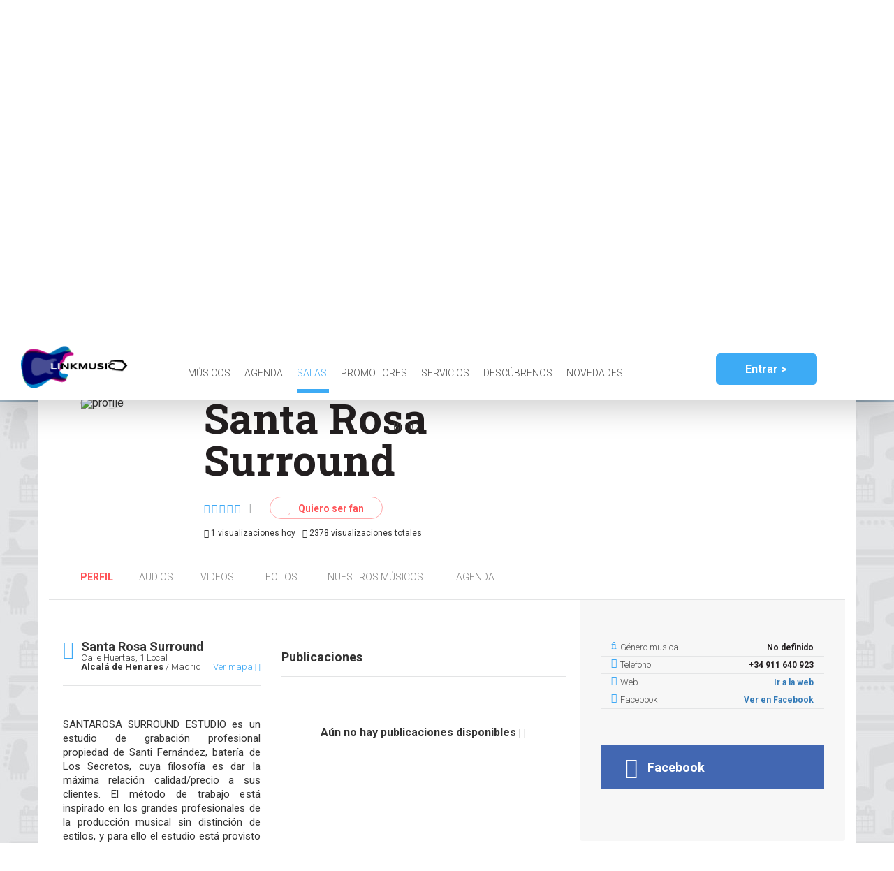

--- FILE ---
content_type: text/html; charset=utf-8
request_url: https://www.lnkmsc.com/spaces/santa-rosa-surround/profile/
body_size: 15608
content:
<!DOCTYPE html>



<html lang="es">
	<head>
        <meta name="referrer" content="origin">
		<meta charset='UTF-8'>
		<meta name="msvalidate.01" content="F2A5403A1E05F02E6429D8BD36A9E76C" />
        <meta name="google-site-verification" content="xVQ-wHFy7Aq758HQDISZwi2VCBuL1qUvLqeeTxw0bmE" />
        <link rel="canonical" href="/spaces/santa-rosa-surround/profile/" />
		<title>Santa Rosa Surround  &gt; LinkMusic</title>

		
			<meta name="description" content="SANTAROSA SURROUND ESTUDIO es un estudio de grabación profesional propiedad de Santi Fernández, batería de Los Secret..."/>
		
        <script src="https://consent.cookiefirst.com/banner.js" data-cookiefirst-key="9fabb165-94f1-4776-8a35-966b4a671e88"></script>
        <script data-ad-client="ca-pub-1719902489963929" async src="https://pagead2.googlesyndication.com/pagead/js/adsbygoogle.js"></script>
		
			<!-- Google Tag Manager -->
			<script>(function(w,d,s,l,i){w[l]=w[l]||[];w[l].push({'gtm.start':
			new Date().getTime(),event:'gtm.js'});var f=d.getElementsByTagName(s)[0],
			j=d.createElement(s),dl=l!='dataLayer'?'&l='+l:'';j.async=true;j.src=
			'https://www.googletagmanager.com/gtm.js?id='+i+dl;f.parentNode.insertBefore(j,f);
			})(window,document,'script','dataLayer','GTM-MPNRBZX');</script>
			<!-- End Google Tag Manager -->
		
		<script>
			function analytics(profile, action) {
				
				dataLayer.push({
					'event': 'UserEvt',
					'eventCategory': profile,
					'eventAction': action,
					'eventLabel': window.location.href
				});
				
			}
		</script>
        
        <!-- Facebook Pixel Code -->
        <script>
            !function(f,b,e,v,n,t,s)
            {if(f.fbq)return;n=f.fbq=function(){n.callMethod?
                n.callMethod.apply(n,arguments):n.queue.push(arguments)};
                if(!f._fbq)f._fbq=n;n.push=n;n.loaded=!0;n.version='2.0';
                n.queue=[];t=b.createElement(e);t.async=!0;
                t.src=v;s=b.getElementsByTagName(e)[0];
                s.parentNode.insertBefore(t,s)}(window,document,'script',
                'https://connect.facebook.net/en_US/fbevents.js');
            fbq('init', '1759893350756928');
            fbq('track', 'PageView');
        </script>
        <noscript>
            <img height="1" width="1" src="https://www.facebook.com/tr?id=1759893350756928&ev=PageView&noscript=1"/>
        </noscript>
        <!-- End Facebook Pixel Code -->
        
		
		<link href="https://fonts.googleapis.com/css?family=Roboto:300,400,700" rel="stylesheet">
		<link href="https://fonts.googleapis.com/css?family=Roboto+Slab:300,400,700" rel="stylesheet">
		
	
	
			<meta name="viewport" content="width=device-width, initial-scale=1.0, user-scalable=no">
		

	<meta property="og:title" content="Santa Rosa Surround" />

	
	
	
	
	
		<meta name="og:image" content="http://lnkmsc.com:8000/api/services/profiles/spaces/20567/profileimage/download/?changed=1600777193" />
	
	<meta property="og:url" content="http://lnkmsc.com:8000/spaces/santa-rosa-surround/profile/" />
	<meta property="og:description" content="SANTAROSA SURROUND ESTUDIO es un estudio de grabación profesional propiedad de Santi Fernández, batería de Los Secret...">
	<meta property="og:type" content="article" />
	<meta property="fb:app_id" content="414732042364777" />
	<meta property="og:image:width" content="1200">
	<meta property="og:image:height" content="630">

	<script type="application/ld+json">
		
{

  "@context": "http://schema.org",

  "@type": "Place",
  "name": "Santa Rosa Surround",
  "address": "Calle Huertas, 1 Local, Alcalá de Henares, Madrid, España",
  "geo": {
	"@type": "GeoCoordinates",
	"latitude": "40.4884766000",
	"longitude": "-3.3651064000"
  }
  ,"logo":"http://lnkmsc.com:8000/api/services/profiles/spaces/20567/profileimage/download/?changed=1600777193"
  
  ,"image": ["http://lnkmsc.com:8000/api/services/photos/18968/download/","http://lnkmsc.com:8000/api/services/photos/18965/download/"]
  
}

	</script>


		
	<link href="/static/css/bootstrap/grid-system.css" rel="stylesheet" type="text/css" media="all" />
<link href="/static/css/bootstrap/col-xxs.css" rel="stylesheet" type="text/css" media="all" />
<link href="/static/js/lib/select2-4.0.3/css/select2.css" rel="stylesheet" type="text/css" media="all" />
<link href="/static/js/lib/cookieconsent/cookieconsent.css" rel="stylesheet" type="text/css" media="all" />
<link href="/static/css/lib/animate.css" rel="stylesheet" type="text/css" media="all" />
<link href="/static/font-awesome-4.7.0/css/font-awesome.min.css" rel="stylesheet" type="text/css" media="all" />
<link href="/static/css/header.css" rel="stylesheet" type="text/css" media="all" />
<link href="/static/css/footer.css" rel="stylesheet" type="text/css" media="all" />
<link href="/static/css/reset.css" rel="stylesheet" type="text/css" media="all" />
<link href="/static/css/base.css" rel="stylesheet" type="text/css" media="all" />
<link href="/static/css/iframe.css" rel="stylesheet" type="text/css" media="all" />
<link href="/static/js/lib/lightbox2/css/lightbox.css" rel="stylesheet" type="text/css" media="all" />
<link href="/static/css/components/artist_space_block.css" rel="stylesheet" type="text/css" media="all" />
<link href="/static/css/components/pro_block.css" rel="stylesheet" type="text/css" media="all" />
<link href="/static/css/components/soundcloud.css" rel="stylesheet" type="text/css" media="all" />
<link href="/static/css/components/stars_input.css" rel="stylesheet" type="text/css" media="all" />
<link href="/static/css/artist_profile.css" rel="stylesheet" type="text/css" media="all" />
<link href="/static/css/collaborator_profile.css" rel="stylesheet" type="text/css" media="all" />

	
		<style>
			
			@media(min-width:1200px){
				.title-content {
					background-image: url('/api/services/profiles/spaces/20567/headerimage/download/?width=1920&changed=1600777193') !important;
				}
			}
			@media(max-width:1199px){
				.title-content {
					background-image: url('/api/services/profiles/spaces/20567/headerimage/download/?width=1200&changed=1600777193') !important;
				}
			}
			@media(max-width:992px){
				.title-content {
					background-image: url('/api/services/profiles/spaces/20567/headerimage/download/?width=1000&changed=1600777193') !important;
				}
			}
			@media(max-width:767px){
				.title-content {
					background-image: url('/api/services/profiles/spaces/20567/headerimage/download/?width=800&changed=1600777193') !important;
				}
			}
		</style>
	


		
	<script type="text/javascript">
		var score_texts = {"review": "Valoración", "reviews": "Valoraciones", "reviewed": "Valorado"};
	</script>
	
	
	<script type="text/javascript">
		window.lat = 40.4884766000;
		window.lng = -3.3651064000;
	</script>

    
	
	
	

	<script src="/static/js/core/javascript-docReady.js"></script>
	<script src="/static/js/core/iframe-parameter.js"></script>
	<script>
        console.log('http:///spaces/santa-rosa-surround/profile/')
        $(document).ready(function() {
                updateIframeParameterUrls('http:///spaces/santa-rosa-surround/profile/');
        });
	</script>

	<script type="text/javascript">
		window.CURRENT_PROFILE = '';
		window.CURRENT_PROFILE_TYPE = '';
		window.PROFILE = '20567';
		window.PROFILE_TYPE = 'space';
		window.FOLLOW_LINK = "/api/services/profiles/follows/";
		window.FOLLOW_RELATION = '';
	</script>
	
		<script type="text/javascript">
			window.REHEARSAL_LINK = '/api/services/profiles/musicians/rehearses/';
			window.REHEARSAL_RELATION = ''
		</script>
		<script type="text/javascript" src="/static/js/lib/jquery-3.6.0.min.js" charset="utf-8"></script>
<script type="text/javascript" src="/static/js/lib/cookieconsent/cookieconsent.js" charset="utf-8"></script>
<script type="text/javascript" src="/static/js/lib/notify.min.js" charset="utf-8"></script>
<script type="text/javascript" src="/static/js/core/form-to-dict.js" charset="utf-8"></script>
<script type="text/javascript" src="/static/js/core/animate.js" charset="utf-8"></script>
<script type="text/javascript" src="/static/js/lib/bootstrap/bootstrap.js" charset="utf-8"></script>
<script type="text/javascript" src="/static/js/lib/select2-4.0.3/js/select2.js" charset="utf-8"></script>
<script type="text/javascript" src="/static/js/lib/select2-4.0.3/js/i18n/es.js" charset="utf-8"></script>
<script type="text/javascript" src="/static/js/core/base.js" charset="utf-8"></script>
<script type="text/javascript" src="/static/js/core/header.js" charset="utf-8"></script>
<script type="text/javascript" src="/static/js/core/password_change.js" charset="utf-8"></script>
<script type="text/javascript" src="/static/js/core/access/access-modal.js" charset="utf-8"></script>
<script type="text/javascript" src="/static/js/core/access/email-register.js" charset="utf-8"></script>
<script type="text/javascript" src="/static/js/core/access/email-login.js" charset="utf-8"></script>
<script type="text/javascript" src="/static/js/core/access/password_reset.js" charset="utf-8"></script>
<script type="text/javascript" src="/static/js/core/access/logout.js" charset="utf-8"></script>
<script type="text/javascript" src="/static/js/core/access/profile-selector.js" charset="utf-8"></script>
<script type="text/javascript" src="/static/js/core/iframe-parameter.js" charset="utf-8"></script>
<script type="text/javascript" src="/static/js/lib/twig.js" charset="utf-8"></script>
<script type="text/javascript" src="/static/js/lib/lightbox2/js/lightbox.js" charset="utf-8"></script>
<script type="text/javascript" src="/static/js/core/init_lightbox.js" charset="utf-8"></script>
<script type="text/javascript" src="/static/js/core/profile/anonymous_input_wrapper.js" charset="utf-8"></script>
<script type="text/javascript" src="/static/js/core/profile/profile_buttons.js" charset="utf-8"></script>
<script type="text/javascript" src="/static/js/core/profile/contact.js" charset="utf-8"></script>
<script type="text/javascript" src="/static/js/core/star_input.js" charset="utf-8"></script>
<script type="text/javascript" src="/static/js/lib/soundcloud-sdk-3.2.2.min.js" charset="utf-8"></script>
<script type="text/javascript" src="/static/js/core/soundcloud_widget.js" charset="utf-8"></script>
<script type="text/javascript" src="/static/js/core/index-autoscroll.js" charset="utf-8"></script>
<script type="text/javascript" src="/static/js/core/profile/facebook.js" charset="utf-8"></script>
<script type="text/javascript" src="/static/js/core/profile/comment.js" charset="utf-8"></script>
<script type="text/javascript" src="/static/js/core/profile/space_map.js" charset="utf-8"></script>
	

	

	<div id="fb-root"></div>
	<script type="text/javascript" src="/static/js/core/profile/facebook.js"></script>
    <script type="text/javascript">
        var noMoreCommentsText = "No hay más comentarios";
    </script>


		<script src="https://cdn.jsdelivr.net/npm/js-cookie@2/src/js.cookie.min.js"></script>
        <script src="https://js.stripe.com/v3/"></script>
		<script type="text/javascript">
			//Evita usar una caché superresistente de IOS
			window.onpageshow = function(event) {
				if (event.persisted) {
					window.location.reload()
				}
			};
			//Sirve para seguir yendo hacia atrás mientras siga dentro de la misma ficha
			prev_profile = Cookies.get('active_profile');
			if(prev_profile){
				current_profile = /.*.com\/([^\/]*\/[^\/]*)\/.*/.exec(location.href);
				if(current_profile)
					current_profile=current_profile[1];
				if(prev_profile==current_profile){
					history.go(-1);
					document.write('<script type="text/undefined">');
				}else{
					Cookies.remove('active_profile');
				}
			}
		</script>
	</head>

	<body class="space-body">
		
			<!-- Google Tag Manager (noscript) -->
			<noscript><iframe src="https://www.googletagmanager.com/ns.html?id=GTM-MPNRBZX"
			height="0" width="0" style="display:none;visibility:hidden"></iframe></noscript>
			<!-- End Google Tag Manager (noscript) -->
		

		
			<header id="header" class="">
				
					


<input type="hidden" name="csrfmiddlewaretoken" value="j6U9A7Ff7b5YNCXrHhvCKxiZOnM5eV8Y50LMVIr2RwKz91EeV98LcmAn7eVVGlXu">

<style>
    .header-link a{

    }

</style>

<div class="row">
	<div class="header-logo-container col-xs-3 col-md-2">
		
		<a href="/"><img src="/static/img/logos/logo_color.png" alt="LINKMUSIC"></a>
	</div>

		<div class="header-nav col-xs-8 col-md-7 hidden-xs">
			<nav class="header-links">
				
				<a class="header-link link-artists " href="/search/musicians/">
					Músicos
				</a><a class="header-link link-agenda " href="/search/events/">
					Agenda
				</a><a class="header-link link-areas active" href="/search/spaces/">
					Salas
				</a><a class="header-link link-areas " href="/search/promoters/">
					Promotores
                </a><a class="header-link link-collaborator " href="/search/collaborators/">
					Servicios
                 <a class="header-link link-linkmusic" href="https://linkmusic.info/">
                    Descúbrenos
				</a>
                <a class="header-link link-linkmusic" href="/publications/">
					Novedades
				</a>
                <a class="header-link link-linkmusic" href="http://blog.lnkmsc.com">
					Blog
				</a>
			</nav>
		</div>

		<div class="header-other col-md-3 hidden-xs hidden-sm">
			<div class="login-container logged-out">
				
					<button data-toggle="modal" data-target="#accessModal" class="btn header-input header-login">Entrar ></button>
				
			</div>
		</div>

	<div class="visible-xs visible-sm">
		<button class="header-nav-menu-toggle"><span class="fa fa-bars"></span></button>
	</div>

</div>


<div class="header-nav-menu hidden-md hidden-lg">
	<nav class="header-links">
		<div class="hidden-sm">
			<a class="header-link link-artists" href="/search/musicians/">Músicos</a>
			<a class="header-link link-agenda" href="/search/events/">Agenda</a>
			<a class="header-link link-areas" href="/search/spaces/">Salas</a>
			<a class="header-link link-areas" href="/search/promoters/">Promotores</a>
			<a class="header-link link-areas" href="/search/collaborators/">Servicios</a>
			<a class="header-link link-linkmusic" href="/linkmusic/">Qué es LinkMusic</a>
			
            <a class="header-link link-linkmusic" href="/publications/">Novedades</a>
			<a class="header-link link-linkmusic" href="http://blog.lnkmsc.com">Blog</a>
		</div>
		
			<div class="login-container logged-out">
				<button data-toggle="modal" data-target="#accessModal" class="btn header-input header-login">Entrar ></button>
			</div>
		
	</nav>
</div>

<ul id="profiles-dropdown" class="hidden">
	<li class="new-profile">
		<a href="/profile/new/"> Crear nuevo perfil </a>
	</li>

	
	
	<li class="logout">
		<a id="logout-link" href="/api/services/private/logout/"> Cerrar sesión </a>
	</li>
</ul>

				
			</header>

			
	<input type="hidden" name="csrfmiddlewaretoken" value="j6U9A7Ff7b5YNCXrHhvCKxiZOnM5eV8Y50LMVIr2RwKz91EeV98LcmAn7eVVGlXu">
	<div class="title-content-container profile-title ">
		<div class="title-content">
			<div class="title">
			</div>

		</div>
	</div>

		

		

			<div class="content">
				<div class="container">
					<div class="row vertical-overflow">
						
	


	<div class="back">
		<a  href="#" id="back-buttom" class="btn btn-back"><span class="fa fa-chevron-left"></span> Volver</a>
	</div>
	<div class="col-xs-12 profile">
		
	
	



<div class="col-xxs-12 col-xxs-offset-0 col-xs-8 col-xs-offset-2 col-sm-12 col-sm-offset-0 profile-top  space scroll-to-animated">
	
	
	
		<div class=" profile-img-container ">
		
			<img src="/api/services/profiles/spaces/20567/profileimage/download/?height=145&width=145&padding&changed=1600777193" alt="profile" class="profile-img"
				 sizes="(max-width: 767px) 150px, (max-width: 1199px) 140px, 145px "
				 srcset="/api/services/profiles/spaces/20567/profileimage/download/?height=140&width=140&padding&changed=1600777193 140w,
						 /api/services/profiles/spaces/20567/profileimage/download/?height=145&width=145&padding&changed=1600777193 145w,
						 /api/services/profiles/spaces/20567/profileimage/download/?height=150&width=150&padding&changed=1600777193 150w"
			>
		
		</div>
	


	
		<div class="profile-head-details-container">
            <div class="row">
                <div class="col-lg-8">
                    <h1 class="artist-name">Santa Rosa Surround
					
					</h1>

                    
	                
                </div>

                

                <div class="col-lg-4">
                    
                    <a class="artist-score open-score-space">
                        
                    </a>
                </div>
            </div>

						
							<div class="score-fans-fan">
								



<div class="score-fans">
	


<div class="current-score">
	<span class="score">
		
			
				
					
					
					
					
					
						<span class="fa star-bg empty-star" data-value="1"></span>
					
				
			
		
			
				
					
					
					
					
					
						<span class="fa star-bg empty-star" data-value="2"></span>
					
				
			
		
			
				
					
					
					
					
					
						<span class="fa star-bg empty-star" data-value="3"></span>
					
				
			
		
			
				
					
					
					
					
					
						<span class="fa star-bg empty-star" data-value="4"></span>
					
				
			
		
			
				
					
					
					
					
					
						<span class="fa star-bg empty-star" data-value="5"></span>
					
				
			
		
		
		
	</span>
</div>


	<span class="separator gray-text">|</span>

	


	


</div>
								
									
										<a class="fan-link" href="" id="follow">
											<span class="fa fa-heart"></span>
											Quiero ser fan
										</a>

										<a class="fan-link hidden" href="" id="unfollow">
											<span class="fa fa-heart"></span>
											Dejar de ser fan
										</a>
									
								
							</div>
						

            <div class="row">
                <div class="col-lg-12">
                    <p title="Visitas recibidas hoy" data-toggle="tooltip" data-placement="bottom" style="cursor: help;font-size: 12px; float: left; margin-right: 10px;">
                        <i class="fa fa-eye"></i> 1 visualizaciones hoy
                    </p>
                    <p title="Visitas totales usuario/día" data-toggle="tooltip" data-placement="bottom" style="cursor: help; font-size: 12px; float: left; margin-right: 10px;">
                        <i class="fa fa-eye"></i> 2378 visualizaciones totales
                    </p>
                </div>
            </div>
        </div>
	

	
	<div class="profile-contact">
		
		
	</div>


	
	<div class="addthis_inline_share_toolbox"></div>
	

	
		<div class="visible-xs details-xs-container profile-details">
			
	



<ul class="row details">
	
		<li class="col-xs-12 detail">
			<span class="fa fa-music"></span>
			<span class="detail-name">Género musical</span>
			<span class="detail-value">
				No definido
			</span>
		</li>
	

	

	
		<li class="col-xs-12 detail">
			<span class="fa fa-phone"></span>
			<span class="detail-name">Teléfono</span>
			<span class="detail-value">+34 911 640 923</span>
		</li>
	

	

	
		<li class="col-xs-12 detail">
			<span class="fa fa-globe"></span>
			<span class="detail-name">Web</span>
			<span class="detail-value"> <a href="https://estudiosantarosa.wordpress.com/" target="_blank">Ir a la web</a></span>
		</li>
	

	

    

    

	
		<li class="col-xs-12 detail">
			<span class="fa fa-facebook"></span>
			<span class="detail-name">Facebook</span>
			<span class="detail-value"><a href="https://www.facebook.com/santarosasurroundestudio/" target="_blank">Ver en Facebook</a></span>
		</li>
	









	

    


    
</ul>







		</div>
	
</div>

<ul class="col-xxs-12 col-xxs-offset-0 col-xs-offset-2 col-xs-8 col-sm-12 col-sm-offset-0 profile-header-links ">
	
	<li class="profile-link profile-header-link selected">
		<a href="/spaces/santa-rosa-surround/profile/"> Perfil </a>
	</li>

    <li class="songs-link profile-header-link ">
		<a href="/spaces/santa-rosa-surround/songs/"> Audios </a>
	</li>

	<li class="videos-link profile-header-link">
		<a href="/spaces/santa-rosa-surround/videos/"> Videos </a>
	</li>

	<li class="photos-link profile-header-link">
		<a href="/spaces/santa-rosa-surround/photos/"> Fotos </a>
	</li>

	<li class="artists-link profile-header-link">
		<a href="/spaces/santa-rosa-surround/artists/"> Nuestros músicos </a>
	</li>

	<li class="agenda-link profile-header-link">
		<a href="/spaces/santa-rosa-surround/agenda/"> Agenda </a>
	</li>

</ul>



		<div class="profile-bottom" style="height: fit-content">
			
	<div class="left-column col-xxs-12 col-xxs-offset-0 col-xs-8 col-xs-offset-2 col-sm-6 col-sm-offset-0 col-md-8">
		<div class="row main-info">

            <div class="col-xs-12 col-md-5">
				
	

	<div class="location">
		<span class="fa fa-map-marker map-icon"></span>
		<div class="profile-space-location-data">
			<span class="name">Santa Rosa Surround</span>
			<span class="address">Calle Huertas, 1 Local</span>
			<span class="city-province"> <strong>Alcalá de Henares</strong> / Madrid</span>
		</div>
		<a href="#" class="show-map">Ver mapa <span class="fa fa-chevron-down"></span></a>
	</div>
	<div id="profile-map" class="hidden"></div>


				
	
		

		<div class="description" style="text-align: justify;">
			SANTAROSA SURROUND ESTUDIO es un estudio de grabación profesional propiedad de Santi Fernández, batería de Los Secretos, cuya filosofía es dar la máxima relación calidad/precio a sus clientes. El método de trabajo está inspirado en los grandes profesionales de la producción musical sin distinción de estilos, y para ello el estudio está provisto de las mejores máquinas disponibles en el mercado tanto analógicas como digitales. En SantaRosa Surround Estudio trabajamos como si todo el mundo fuera audiófilo, y somos especialistas en sonido 5.1, tanto para DVD como para SACD, DVD audio y DTS music disc. <br /><br /><br />EQUIPOS DE AUDIO: Protools HD 2 Accel Pcie, Mac pro 4 x 2,66 Ghz., Digidesign 96 io, Solid State Logic Duende, (32 canales SSL digital), mezclador analógico NEVE 8816, Master clock Apogee Big Ben, 25 previos clase A, Avalon 737, Audient ASP 008 y Focusrrite, Mesa de mezclas Digidesign/Focusrite Control 24, Digidesign midi io, reverb Lexicon, reverb TC 4000, Monitores Dyn Audio y Yamaha NS10 pro (estereo y 5.1), microfonia Neumman, AKG, Shure y Audio Technica, cableado cordial y mogami, conectores neutrik…<br /><br />SOFTWARE: Protools HD 8, pluggins waves, antares, Roger Nichols digital, Voc align; Tl Space, SSL, IK multimedia, etc…
		</div>
	


				
	

			</div>
            <div class="no-right-padding no-left-padding col-xs-12 col-md-7 box-fans" style="height: 100%; padding: 15px; background-color: #fff; margin-bottom: 25px;">
                

<script src="https://cdn.jsdelivr.net/npm/@yaireo/tagify/dist/tagify.min.js"></script>
<script src="https://cdn.jsdelivr.net/npm/@yaireo/tagify/dist/tagify.polyfills.min.js"></script>

<link href="https://cdn.jsdelivr.net/npm/@yaireo/tagify/dist/tagify.css" rel="stylesheet" type="text/css" />
<user data-user-global="" style="display: none"></user>
<div class="fans-bottom col-xxs-12 col-xxs-offset-0 col-xs-8 col-xs-offset-2 col-sm-12 col-sm-offset-0">
	<div class="row">
		<div class="comments-col col-xs-12 col-sm-12">
            <h2 class="publication-title">Publicaciones</h2>
            
			
		</div>
        <div class="comments-col col-xs-12 col-sm-12">
            
                <h2 style="text-align: center; margin-top: 25px"> Aún no hay publicaciones disponibles <i class="fa fa-comment"></i></h2>
            
        </div>
	</div>
</div>

<script>
    var imageFile = document.querySelector('#imagefile');
    imageFile.addEventListener("change",function () {
        var reader = new FileReader();

        reader.onload = function (e) {
            // get loaded data and render thumbnail.
            console.log(e.target.result)
            document.getElementById("image").src = e.target.result;
        };
        console.log(this);
        console.log(this.files[0]);
        // read the image file as a data URL.
        reader.readAsDataURL(this.files[0]);
    });
    ( function ( document, window, index )
    {
        var inputs = document.querySelectorAll( '.inputfile' );
        Array.prototype.forEach.call( inputs, function( input )
        {
            var label = input.nextElementSibling,
                labelVal = label.innerHTML;

            input.addEventListener('change', function( e )
            {
                e.preventDefault()
                var fileName = '';
                if( this.files && this.files.length > 1 )
                    fileName = ( this.getAttribute( 'data-multiple-caption' ) || '' ).replace( '{count}', this.files.length );
                else
                    fileName = e.target.value.split( '\\' ).pop();

                if( fileName ) {
                    $(".filename").append("<span style='margin-left:5px;display: inline-block;vertical-align: top;'>Eliminar foto</span>");
                    $(".image-box label").css("display","none");
                    $(".image-box span").addClass("delete-attach");
                    $(".filename").css("display","block");
                    $(".delete-attach ").on("click", function () {
                        document.getElementById("imagefile").value = "";
                        $(".filename").html("<img id='image'/>");
                        $(".filename").css("display","none");
                        $(".image-box label").css("display","block");
                        $(".image-box span").removeClass("delete-attach");
                    });
                }
                else
                    label.innerHTML = labelVal;
            });

            // Firefox bug fix
            input.addEventListener( 'focus', function(){ input.classList.add( 'has-focus' ); });
            input.addEventListener( 'blur', function(){ input.classList.remove( 'has-focus' ); });
        });
    }( document, window, 0 ));
</script>

<script type="text/html" id="comment-template">
	
	{% for comment in comments %}
	
		<div class="comment comment-element " data-comment-id="{{ comment.id }}" data-comment-responses-count="{{ comment.comment_responses_count }}">
			<div class="comment-image">
				
				{% if comment.profile_writes_data.profile_image %}
				
					
					
					
					{% if comment.profile_writes_data.profile_type == "fan" %}
					
						<img src="/api/services/profiles/fans/1/profileimage/download/?width=71&height=71&padding&changed={{ comment_response.profile_writes.last_update_datetime|date("U") }}" alt="Foto de perfil" class="profile-img has-img">
					
					{% elseif comment.profile_writes_data.profile_type == "musician" %}
					
						<img src="/api/services/profiles/musicians/1/profileimage/download/?width=50&height=50&padding&changed={{ comment_response.profile_writes.last_update_datetime|date("U") }}" alt="Foto de perfil" class="profile-img has-img">
					
					{% elseif comment.profile_writes_data.profile_type == "space" %}
					
						<img src="/api/services/profiles/spaces/1/profileimage/download/?width=50&height=50&padding&changed={{ comment_response.profile_writes.last_update_datetime|date("U") }}" alt="Foto de perfil" class="profile-img has-img">
                    
                    {% elseif comment.profile_writes_data.profile_type == "promoter" %}
					
						<img src="/api/services/profiles/promoters/1/profileimage/download/?width=50&height=50&padding&changed={{ comment_response.profile_writes.last_update_datetime|date("U") }}" alt="Foto de perfil" class="profile-img has-img">
					
                    {% elseif comment.profile_writes_data.profile_type == "collaborator" %}
                    
                        <img src="/api/services/profiles/collaborators/1/profileimage/download/?width=50&height=50&padding&changed={{ comment_response.profile_writes.last_update_datetime|date("U") }}" alt="Foto de perfil" class="profile-img has-img">
                    
					{% endif %}
					
				
				{% else %}
				
					<img src="/static/img/defaults/profile_default_75.png" alt="Foto de perfil" class="profile-img">
				
				{% endif %}
				
			</div>
			<div class="comment-body">
				<div class="comment-content">
					<div class="comment-date-container">
						<span class="date">{{ comment.creation_datetime|date("d/m/Y H:i") }}</span>
                        
					</div>
					<span class="author">{{ comment.profile_writes_data.name|nl2br }}</span>
					<p class="message new-publication">{{ comment.message|nl2br  }}</p>
                </div>
			</div>
            <div>
                    
                    {% if comment.share %}
                    
                        <div class="shared-comment">
                            <div class="comment-image">
                                
                                {% if comment.share_data.profile_writes_data.profile_image %}
                                
                                    
                                    
                                    
                                    {% if comment.share_data.profile_writes_data.profile_type == "fan" %}
                                    
                                        <img src="/api/services/profiles/fans/1/profileimage/download/?width=71&height=71&padding&changed={{ comment_response.profile_writes.last_update_datetime|date("U") }}" alt="Foto de perfil" class="profile-img has-img">
                                    
                                    {% elseif comment.share_data.profile_writes_data.profile_type == "musician" %}
                                    
                                        <img src="/api/services/profiles/musicians/1/profileimage/download/?width=50&height=50&padding&changed={{ comment_response.profile_writes.last_update_datetime|date("U") }}" alt="Foto de perfil" class="profile-img has-img">
                                    
                                    {% elseif comment.share_data.profile_writes_data.profile_type == "space" %}
                                    
                                        <img src="/api/services/profiles/spaces/1/profileimage/download/?width=50&height=50&padding&changed={{ comment_response.profile_writes.last_update_datetime|date("U") }}" alt="Foto de perfil" class="profile-img has-img">
                                    
                                    {% elseif comment.share_data.profile_writes_data.profile_type == "promoter" %}
                                    
                                        <img src="/api/services/profiles/promoters/1/profileimage/download/?width=50&height=50&padding&changed={{ comment_response.profile_writes.last_update_datetime|date("U") }}" alt="Foto de perfil" class="profile-img has-img">
                                    
                                    {% endif %}
                                    
                                
                                {% else %}
                                
                                    <img src="/static/img/defaults/profile_default_75.png" alt="Foto de perfil" class="profile-img">
                                
                                {% endif %}
                                
                            </div>
                            <div class="comment-body">
                                <div class="comment-content">
                                    <div class="comment-date-container">
                                        <span class="date">{{ comment.share_data.creation_datetime|date("d/m/Y H:i") }}</span>
                                        
                                        {% if user.last_active_profile_id and user.last_active_profile_id == profile.id %}
                                        
                                            <a href="#" class="delete-comment" data-toggle="modal" data-target="#delete-comment-modal" data-comment-id="{{ comment.share_data.id }}">
                                                <i class="fa fa-times"></i> Borrar
                                            </a>
                                        
                                        {% endif %}
                                        
                                    </div>
                                    <span class="author">{{ comment.share_data.profile_writes.name|nl2br }}</span>
                                    <p class="message">{{ comment.share_data.message }}</p>
                                    
                                    {% if comment.share_data.image %}
                                    
                                        <img src="{{ comment.share_data.image }}" alt="Imagen de comentario" class="attach-img">
                                    
                                    {% endif %}
                                    
                                    
                                    {% if comment.share_data.tags.length > 0 %}
                                    
                                        <div class="tag-block">
                                            <h3 style="font-size: 12px;">Menciones.</h3>
                                            
                                            {% for tag in comment.share_data.tags_data %}
                                            
                                                <a href="/{{ tag.profile_type }}s/{{ tag.slug }}/profile" class="tag-comment" target="_blank">
                                                    # {{ tag.name }}
                                                </a>
                                            
                                            {% endfor %}
                                            
                                        </div>
                                    
                                    {% endif %}
                                    

                                </div>
                            </div>

                        </div>
                    
                    {% endif %}
                    

                    
                    {% if comment.image %}
                    
                        <img src="{{ comment.image }}" alt="Imagen de comentario" class="attach-img">
                    
                    {% endif %}
                    
                    
                    {% if comment.tags_data.length > 0 %}
                    
                        <div class="tag-block">
                            <h3 style="font-size: 12px;">Menciones.</h3>
                            
                            {% for tag in comment.tags_data %}
                            
                                <a href="/{{ tag.profile_type }}s/{{ tag.slug }}/profile" class="tag-comment" target="_blank">
                                    # {{ tag.name }}
                                </a>
                            
                            {% endfor %}
                            
                        </div>
                    
                    {% endif %}
                    
               <div class="comment-info row">
                    <span class="toggle-share col-lg-4 share-comment" data-toggle="modal" data-target="#share-comment-modal" data-comment-id="{{ comment.id }}" data-user="">
                            <i class="fa fa-share"></i>
                            <span class="shares-{{ comment.shares_count }} ">{{ comment.shares_count }}</span>
                    </span>
                    <span class="toggle-comment col-lg-4 open-replies" data-open-replies="{{ comment.id }}">
                            <i class="fa fa-comment-o"></i>
                            <span class="comments-{{ comment.comment_responses.length }} ">{{ comment.comment_responses.length  }}</span>
                    </span>
                    <span class="toggle-like col-lg-4" data-comment-id="{{ comment.id }}">
                        {% if userId in comment.user_likes %}
                            <i class="fa fa-heart liked"></i>
                            <span class="likes-{{ comment.likes_count }} liked">{{ comment.likes_count }}</span>
                        {% else %}
                            <i class="fa fa-heart-o"></i>
                            <span class="likes-{{ comment.likes_count }}">{{ comment.likes_count }}</span>
                        {% endif %}
                    </span>
                </div>
                
                {% if user.is_authenticated %}
                
                <div class="comment-actions">
                    <button class="comment-action open-replies" data-open-replies="{{ comment.id }}">
                        <i class="fa fa-comment-o"></i>  Comentar
                    </button>
                    
                    {% if user.last_active_profile.profile_type != "fan" %}
                    
                    <button class="comment-action share-comment" data-toggle="modal" data-target="#share-comment-modal" data-comment-id="{{ comment.id }}" data-user="">
                        <i class="fa fa-share"></i> Compartir
                    </button>
                    
                    {% endif %}
                    
                </div>
                
                {% endif %}
                
                
				<div class="comment-replies block-hide" data-replies="{{ comment.id }}">
                    <h3 class="col-lg-12" style=" font-size: 12px;margin-top: 15px;margin-bottom: 15px;">Comentarios</h3>
					<div class="comment-replies-list load-more-sibling col-lg-12">
                        
                        {% if comment.comment_responses_count == 0 %}
                        
                        <p>¡Se el primero en comentar <i class="fa fa-bell"></i> ! </p>
                        
                        {% endif %}
                        
						
						{% for comment_response in comment.comment_responses %}
						
							<div class="comment-response comment-element">
								<div class="comment-image">
									
									{% if comment_response.profile_writes_data.profile_image %}
									
										
										
										
										{% if comment_response.profile_writes_data.profile_type == "fan" %}
										
											<img src="/api/services/profiles/fans/10/profileimage/download/?width=71&height=71&padding&changed={{ comment_response.profile_writes.last_update_datetime|date("U") }}" alt="Foto de perfil" class="profile-img has-img">
										
										{% elseif comment_response.profile_writes_data.profile_type == "musician" %}
										
											<img src="/api/services/profiles/musicians/10/profileimage/download/?width=50&height=50&padding&changed={{ comment_response.profile_writes.last_update_datetime|date("U") }}" alt="Foto de perfil" class="profile-img has-img">
										
										{% elseif comment_response.profile_writes_data.profile_type == "space" %}
										
											<img src="/api/services/profiles/spaces/10/profileimage/download/?width=50&height=50&padding&changed={{ comment_response.profile_writes.last_update_datetime|date("U") }}" alt="Foto de perfil" class="profile-img has-img">
                                        
										{% elseif comment_response.profile_writes_data.profile_type == "promoter" %}
										
											<img src="/api/services/profiles/promoters/10/profileimage/download/?width=50&height=50&padding&changed={{ comment_response.profile_writes.last_update_datetime|date("U") }}" alt="Foto de perfil" class="profile-img has-img">
										
										{% endif %}
										
									
									{% else %}
									
										<img src="/static/img/defaults/profile_default_70.png" alt="Foto de perfil" class="profile-img">
									
									{% endif %}
									
								</div>
								<div class="comment-body">
									<div class="comment-content comment-response-content">
										<div class="comment-date-container">
											<span class="date">{{ comment_response.creation_datetime|date("d/m/Y H:i") }}</span>
											
										</div>
										<span class="author">{{ comment_response.profile_writes_data.name|nl2br }}</span>
										<p class="message ">{{ comment_response.message|nl2br  }}</p>
									</div>
								</div>
							</div>
						
						{% endfor %}
						
					</div>
					
					
					{% if comment.comment_responses_count > 5 %}
					
						<button class="load-more load-more-responses" data-url="/api/services/comments/responses/?comment={{ comment.id }}&page=2&page_size=10"><i class="fa fa-refresh"></i> Cargar más</button>
					
					{% endif %}
					
				</div>
            </div>
		</div>
	
	{% endfor %}
	
</script>
<script type="text/html" id="response-template">
	
	{% for comment_response in comments %}
	
		<div class="comment-response comment-element">
			<div class="comment-image">
				
				{% if comment_response.profile_writes_data.profile_image %}
				
					
					
					
					{% if comment_response.profile_writes_data.profile_type == "fan" %}
					
						<img src="/api/services/profiles/fans/1/profileimage/download/?width=71&height=71&padding&changed={{ comment_response.profile_writes.last_update_datetime|date("U") }}" alt="Foto de perfil" class="profile-img has-img">
					
					{% elseif comment_response.profile_writes_data.profile_type == "musician" %}
					
						<img src="/api/services/profiles/musicians/1/profileimage/download/?width=50&height=50&padding&changed={{ comment_response.profile_writes.last_update_datetime|date("U") }}" alt="Foto de perfil" class="profile-img has-img">
					
					{% elseif comment_response.profile_writes_data.profile_type == "space" %}
					
						<img src="/api/services/profiles/spaces/1/profileimage/download/?width=50&height=50&padding&changed={{ comment_response.profile_writes.last_update_datetime|date("U") }}" alt="Foto de perfil" class="profile-img has-img">
                    
					{% elseif comment_response.profile_writes_data.profile_type == "promoter" %}
					
						<img src="/api/services/profiles/promoters/1/profileimage/download/?width=50&height=50&padding&changed={{ comment_response.profile_writes.last_update_datetime|date("U") }}" alt="Foto de perfil" class="profile-img has-img">
					
					{% endif %}
					
				
				{% else %}
				
					<img src="/static/img/defaults/profile_default_70.png" alt="Foto de perfil" class="profile-img">
				
				{% endif %}
				
			</div>
			<div class="comment-body">
				<div class="comment-content comment-response-content">
					<div class="comment-date-container">
						<span class="date">{{ comment_response.creation_datetime|date("d/m/Y H:i") }}</span>
						
					</div>
					<span class="author">{{ comment_response.profile_writes_data.name|nl2br }}</span>
					<p class="message new-publication">{{ comment_response.message|nl2br  }}</p>
				</div>
			</div>
		</div>
	
	{% endfor %}
	
</script>

            </div>
			<div class="no-right-padding no-left-padding col-xs-12 col-md-12">
				
					
						
						
							<div class="gallery-item col-md-4">
								<img class="gallery-img" src="/api/services/photos/18968/download/?width=281" alt=""
									 sizes="(max-width: 580px) 95vw, (max-width: 767px) 374px, "
									 srcset=""
								>
								<p class="gallery-description">
									
								</p>
							</div>
						
							<div class="gallery-item col-md-4">
								<img class="gallery-img" src="/api/services/photos/18965/download/?width=281" alt=""
									 sizes="(max-width: 580px) 95vw, (max-width: 767px) 374px, "
									 srcset=""
								>
								<p class="gallery-description">
									
								</p>
							</div>
						
						
					
				
			</div>
		</div>

		
			
			
		
	</div>

	<div class="right-column col-xxs-12 col-xxs-offset-0 col-xs-8 col-xs-offset-2 col-sm-6 col-sm-offset-0 col-md-4">
		
	<div class="hidden-xs">
		



<ul class="row details">
	
		<li class="col-xs-12 detail">
			<span class="fa fa-music"></span>
			<span class="detail-name">Género musical</span>
			<span class="detail-value">
				No definido
			</span>
		</li>
	

	

	
		<li class="col-xs-12 detail">
			<span class="fa fa-phone"></span>
			<span class="detail-name">Teléfono</span>
			<span class="detail-value">+34 911 640 923</span>
		</li>
	

	

	
		<li class="col-xs-12 detail">
			<span class="fa fa-globe"></span>
			<span class="detail-name">Web</span>
			<span class="detail-value"> <a href="https://estudiosantarosa.wordpress.com/" target="_blank">Ir a la web</a></span>
		</li>
	

	

    

    

	
		<li class="col-xs-12 detail">
			<span class="fa fa-facebook"></span>
			<span class="detail-name">Facebook</span>
			<span class="detail-value"><a href="https://www.facebook.com/santarosasurroundestudio/" target="_blank">Ver en Facebook</a></span>
		</li>
	









	

    


    
</ul>






	</div>


		
			
		

        
            
	
	
		
	

        
		
		
			<div class="row facebook">
				<div class="col-xs-12 social-media-head color-header" style="background: #4267b2">
					<span class="left">
						<span class="fa fa-facebook-square"></span>
						<span class="color-left-title">Facebook</span>
					</span>
				</div>
			</div>
			<div class="row facebook-content">
				<div class="fb-page" data-href="https://www.facebook.com/santarosasurroundestudio/" data-tabs="timeline" data-small-header="true" data-adapt-container-width="true" data-hide-cover="false" data-show-facepile="true">
					<blockquote cite="https://www.facebook.com/santarosasurroundestudio/" class="fb-xfbml-parse-ignore"><a href="https://www.facebook.com/santarosasurroundestudio/">Facebook</a></blockquote>
				</div>
			</div>
		














        


	</div>

		</div>
	</div>
    
    

<div id="share-comment-modal" class="modal fade in" tabindex="-1" role="dialog" data-share-comment-url="/api/services/comments/1/" data-share-response-url="/api/services/comments/responses/1/">
	<div class="modal-dialog modal-md" role="document" style="top: 25vh;">
		<div class="modal-content">
			<div class="modal-header">
				<button type="button" class="close" data-dismiss="modal" aria-label="Close"><span aria-hidden="true">&times;</span></button>
                <h2>Compartir publicación</h2>
			</div>

			<div class="modal-body alert alert-info">
				Se va a proceder realizar una publicación en tu muro, ¿estás seguro?
			</div>
			<div class="modal-buttons">
				<button type="button" class="btn btn-cancel" data-dismiss="modal">Cancelar</button>
				<button type="button" class="btn btn-share btn-share-comment btn-ok">Compatir <i class="fa fa-share"></i></button>
			</div>
		</div>
	</div>
</div>




					</div>
				</div>


			</div>
		

		
			<footer id="footer">
				
					


<script src='https://kit.fontawesome.com/a076d05399.js' crossorigin='anonymous'></script>
<script src="https://www.google.com/recaptcha/api.js" async defer></script>


<style>

    #newsletter_anonymous {
        /*background-color: purple;*/
        margin-top: 25px;
    }

    .required_checkbox {
        margin-top: 25px;
    }


    .required_checkbox a {
        color: white;
    }

    .required_checkbox {
        font-family: Roboto Slab;
    }

    .formulario h2 {
        font-size: 30px;
        margin-bottom: 12px;
        color: #ffffff;
    }
    .formulario h2, .formulario h6 {
        font-family: Roboto Slab;
    }

    .required_checkbox label, .required_checkbox a, .modal-email {
        font-family: Roboto Slab;
    }

    .check-form{
        height: 15px;
        width: 15px;
    }

    .text-center {
        text-align: center;
    }

    #form-newsletter
    {
        margin: 40px 0 40px 0;

    }
    #form-newsletter input
    {
        max-width: none;
    }
    .button-newsletter
    {
        display: block;
        width: 180px;
        height: 54px;
        margin-top: 10px;
        border-radius: 6px;
        background-color: #ff5357;
        font-size: 18px;
        font-weight: 700;
        text-align: left;
        color: #fff;
        border: 3px solid #ff5357;
        padding: 15px;
        margin-left: auto;
        margin-right: auto;
        text-align: center;
    }
    .button-newsletter:hover{
        color:white;
        background-color: #fc3438;
    }
    .button-newsletter[disabled]{
        cursor: default;
        background-color: #ff8e90;
        border: 3px solid #ff8e90;
    }
    .error-newsletter
    {
        color: rgb(255, 0, 34);
        font-size: 15px;
    }
    .success-newsletter
    {
        color: #3dabf5;
        font-size: 23px;
        margin-top: 25px;
        display: block;
        text-align: center;
    }

    .link-list{
        text-align: center;
    }

    #services-social{
        display: flex;
        justify-content: center;
        flex-direction: column;
    }

    .social{
        display: flex;
        flex-direction: row;
        justify-content: center;
        width: 100%;
    }

    .guitar-flex{
        display:flex;
        justify-content: center;
        /*margin: 1% 1% 1% 1%;*/
        margin-left: 3%;
    }

    @media only screen and (max-width: 490px){
        .social{
            flex-direction: column;
        }

        .guitar-flex{
            margin: 4% 0%;
        }

        /*.link-list{
            width: 350px;
            text-align: center;
        }*/
    }

    .logo-tiktok {
        width: 25px!important;
        height: 25px!important;
        display: inline-block;
        background-repeat: no-repeat;
        background-image: url("/static/img/icons/tiktok_icon.png");
        background-size: 100%;
        -webkit-transition: background-image 0.5s linear;
        transition: background-image 0.5s linear;
    }
    .logo-tiktok:hover {
        background-image: url("/static/img/icons/tiktok_on.png");
        -webkit-transition: background-image 0.5s linear;
        transition: background-image 0.5s linear;
    }

</style>



<div id="form-newsletter" class="row">
        <div class="formulario col-sm-8 col-sm-offset-2  col-md-4 col-md-offset-4 align-center">
            <div style="margin-left: auto;margin-right: auto;display: block">
                <h2 class="text-center">Suscríbete a la Newsletter</h2>
                <h3 class="text-center"> ¡No te pierdas nuestras novedades y lanzamientos!</h3>

                <form id="newsletter_anonymous" action="/api/v1/services/user/subscribe_newsletter/" method="post">
                    <div class="input-conmtainer">
                            <input placeholder="Nombre" class="modal-input" type="text" id="name-newsletter" name="name">
                    </div>
                    <div class="input-conmtainer">
                        <input placeholder="Email" class="modal-input" type="email" id="email-newsletter" name="email" required>
                    </div>

                    <div class="required_checkbox">
                        <div class="checker" id="uniform-customer_privacy">
                            <input id="confirm-newsletter" class="check-form" type="checkbox" value="0" required name="customer_privacy"
                                   autocomplete="off">
                            <label> Acepto la <a href=/privacy/> política de privacidad </a></label>
                        </div>
                    </div>
                    
                    <br/>
                    <!-- Insertar el widget de Google reCAPTCHA -->
                    <div class="g-recaptcha" data-sitekey="6LdyrLslAAAAAKXqrl5-vXOugYxcsE-ZX_s7t9uJ" id="googlecaptcha"></div>

                    <br/>
                    <button id="send-newsletter" class="button-newsletter" type="submit" disabled>¡SUSCRÍBETE!</button>
                </form>
            </div>
        </div>
    </div>
    <hr id="hr_footer"/>



<div class="container" id="collaborators">
    <p style="font-family: 'Roboto Slab'; font-size: 20px; letter-spacing: 0.1em">SERVICIOS</p>
    <div class="collaborators-list">
        <a href="https://elmundodetulsa.com" target="_blank" class="collaborator mundotulsa img-responsive"
           data-toggle="tooltip" data-placement="top" title="El Mundo de Tulsa" alt="El Mundo de Tulsa">Mundo Tulsa</a>
        <a href="https://www.musiqueando.com" target="_blank" class="collaborator musiqueando img-responsive"
           data-toggle="tooltip" data-placement="top" title="Musiqueando">Musiqueando</a>
        <a href="https://mypublicinbox.com/" target="_blank" class="collaborator mypublicinbox img-responsive"
           data-toggle="tooltip" data-placement="top" title="MyPublicInbox">MyPublicInbox</a>
        <a href="https://metalcry.com" target="_blank" class="collaborator metalcry img-responsive"
           data-toggle="tooltip" data-placement="top" title="Metal Cry">Metal Cry</a>
        <a href="https://www.lnkmsc.com/spaces/maintrack-studio/profile/" target="_blank"
           class="collaborator maintrack img-responsive" data-toggle="tooltip" data-placement="top" title="MainTrack">MainTrack</a>
        <a href="#" onclick="$('#sgaeModal').modal('show'); return false" class="collaborator sgae img-responsive"
           data-toggle="tooltip" data-placement="top" title="SGAE">SGAE</a>
        <a href="https://miticketera.eu/?affkey=lnkmsc" target="_blank" class="collaborator mi_ticketera img-responsive"
           data-toggle="tooltip" data-placement="top" title="miticketera">miticketera</a>
        <a href="https://www.aie.es/" target="_blank" class="collaborator aie img-responsive"
           data-toggle="tooltip" data-placement="top" title="aie">aie</a>
    </div>
    <a class="collaborators" href="/collaborators/" style="font-family: 'Roboto Slab'">Ver más servicios</a>

    <div class="margin-top-50">

    </div>

    <div class="row">
        <div class="col-xs-2">
            
            
            
            
            

            
            
            
            
            
            
            
            
            
            
            
        </div>

        <div class="col-xs-8">
            <div class="icon-social-network" style="margin-bottom: 0px">
                <a href="https://play.google.com/store/apps/details?id=com.intelligenia.lnkmsc&hl=es" target="_blank" style="margin:5px">
                    <img src="/static/img/android_app.png" alt="Descarga Android" height="60">
                </a>

                <a href="https://apps.apple.com/es/app/linkmusic/id1479036171" target="_blank" style="margin:5px">
                    <img src="/static/img/appstore.png" alt="Descarga IOS" height="60">
                </a>
            </div>

            
            
            
            
            

            
            
            
            
            
            
            
            
            
            
            
            
            
            
        </div>

        <div class="col-xs-2">
            
            
            
            
            

            
            
            
            
            
            
            
            
            
        </div>
    </div>

</div>

<hr id="hr_footer"/>

<div class="container" id="footer-block-1">
    <div class="row" id="services-social">
        <div class="col-xs-12 col-xxs-12">
            <div class="link-list">
                <a href="/search/musicians/">Músicos <span class="link-separator">|</span></a>
                <a href="/search/events/">Agenda <span class="link-separator">|</span></a>
                <a href="/search/spaces/">Salas <span class="link-separator">|</span></a>
                <a href="/search/promoters/">Promotores <span class="link-separator">|</span></a>
                <a href="/linkmusic/">Qué es LinkMusic <span class="link-separator">|</span></a>
                
                <a href="/publications/">Novedades<span class="link-separator">|</span></a>
                <a href="http://blog.lnkmsc.com">Blog</a>
            </div>
        </div>
        <div class="col-xs-12 col-xxs-12">
            <div class="social" style="margin-top: 2%">
                
                <div>
                    <a href="https://www.instagram.com/linkmusic/" target="_blank"> <span class="fa fa-instagram" title="Instagram"></span></a>
                    <a href="https://www.facebook.com/Linkmusic.LNKMSC/" target="_blank"> <span class="fa fa-facebook"
                                                                                title="Facebook"></span> </a>
                    <a href="https://twitter.com/lnkmsc_ES" target="_blank"> <span class="fa fa-twitter" title="Twitter"></span> </a>
                    <a href="https://api.whatsapp.com/send?phone=34649856254" target="_blank"> <span class="fa fa-whatsapp"
                                                                                     title="Whatsapp"></span> </a>

                </div>

                <div class="guitar-flex">
                    <a class="guitar-footer"href="/">
                        <!--<img src="/static/img/logos/logo_gray.png" class="footer-logo pull-right"  alt="LINKMUSIC">-->
                    </a>
                </div>

                <div>
                    <a href="https://t.me/linkmusic0lnkmsc" target="_blank"> <span class="fa fa-telegram" title="Telegram"></span></a>
                    <a href="https://www.youtube.com/channel/UC9Fiu88FqC5cWr-yCQ5pE7Q" target="_blank"> <span class="fa fa-youtube-play"
                                                                                title="YouTube"></span> </a>





                    <a href="https://www.twitch.tv/lnkmsc " target="_blank"> <span class="fa fa-twitch"
                                                                                     title="Twitch"></span> </a>
                </div>
            </div>
        </div>
    </div>
</div>

<div id="footer-block-2">
    <div class="container">
        <div class="row">
            <div class="col-xs-8 col-xxs-12">
                <div class="link-list">
                    
                    <a href="/legal/" title="Aviso legal" class="cookies">Aviso legal</a>
                    <span class="link-separator">|</span>
                    
                    
                    <a href="/privacy/" title="Política de privacidad"
                       class="privacy-policy">Política de privacidad</a>
                    <span class="link-separator">|</span>
                    
                    
                    <a href="/terms/" title="Condiciones generales de uso" class="cookies">Condiciones generales de uso</a>
                    <span class="link-separator">|</span>
                    
                    
                    <a href="/cookies/" title="Política de cookies" class="cookies">Política de cookies</a>
                    <span class="link-separator">|</span>
                    <br/>
                    
                    <a href="/conditions_contract/" title="Condiciones de contratación"
                       class="cookies">Condiciones de contratación</a>
                    <span class="link-separator">|</span>
                    <a href="/email/">Advertencia emails</a>
                    <a href="mailto:info@lnkmsc.com">info@lnkmsc.com</a>
                    <span class="link-separator">|</span>
                    <a href="mailto:soporte@lnkmsc.com">soporte@lnkmsc.com</a>
                </div>
                
            </div>
            <div class="col-xs-4 col-xxs-12">
                
                <div id="logo-intelligenia" class="pull-right logo-intelligenia">
                    <a href="https://www.intelligenia.com"></a>
                </div>
                <div id="copyright" class="pull-right copyright">&copy; LinkMusic 2025</div>
            </div>
        </div>
    </div>
</div>


				
			</footer>
		


		
			<!-- Access Modal -->
			<div id="accessModal" class="modal fade" role="dialog">
				<div class="modal-dialog">
					<div class="modal-content">
						<div class="modal-header">
							<button type="button" class="close" data-dismiss="modal">&times;</button>
							<h4 class="modal-title">Entrar</h4>
						</div>
						<div class="modal-body">
							<div class="col-xs-12 col-sm-8 col-md-offset-2 access-container">
								<div class="access-buttons">
									<a href="/login/google-oauth2/" class="google enter"><span class="fa fa-google"></span>Acceso con Google</a>
									<a href="/login/facebook/" class="facebook enter"><span class="fa fa-facebook"></span>Acceso con Facebook</a>
								</div>
								<div class="access-form-container login">
									<form data-action="/api/services/public/login/" method="post" id="login-form">
										<div class="input-container">
											<input type="text" class="modal-input" name="username" placeholder=Correo electrónico>
											<p class="hidden error email-error">Este campo es obligatorio</p>
										</div>
										<div class="input-container">
											<input id="password-input" type="password" class="modal-input" name="password" placeholder="Contraseña">
                                            <span class="fa fa-eye"
                                                  style="position: absolute;margin-top: -39px;right: 73px;"
                                                  onclick="if($('#password-input').attr('type')=='password')$('#password-input').attr('type','text'); else $('#password-input').attr('type','password');"
                                            ></span>
											<p class="hidden error password-error">Este campo es obligatorio</p>
											<p class="hidden error bad-credentials">El email y la contraseña no coinciden con ningún usuario. ¿Quizá te registraste mediante los botones de redes sociales? en tal caso, accede también con ellos</p>
										</div>
										<button type="submit" id="login-submit" class="enter">Entrar&nbsp;<span class="fa fa-chevron-right"></span></button>
										<a id="password-reset-link" href="#">¿Olvidaste tu contraseña?</a>
									</form>
								</div>
								<br/>
								<button id="access-button" class="email enter">Quiero registrarme</button>
							</div>
						</div>
					</div>
				</div>
			</div>

			<script id="email-register-form" type="text/html">
				<div class="row">
					<div class="access-buttons">
						<a href="/login/google-oauth2/" class="google enter"><span class="fa fa-google"></span>Registro con Google</a>
						<a href="/login/facebook/" class="facebook enter"><span class="fa fa-facebook"></span>Registro con Facebook</a>
					</div>
					<div class="email-access-column email-access-column-new">
						<div class="register-form">
							<span class="access-header">Registrarme con mi email</span>
							<div class="access-form-container register">
								<form id="new-user-email-form" data-action="/api/services/users/registration/request/" method="post">
									<input type="hidden" name="validation_field">
									<div class="input-container">
										<input id="email-input" type="text" class="modal-input" name="email" placeholder=Correo electrónico>
										<p id="email-error" class="error hidden"></p>
									</div>
									<div class="input-container">
										<input id="name-input" type="text" class="modal-input" name="name" placeholder=Nombre>
										<p id="name-error" class="error hidden"></p>
									</div>
									<div class="country-input-container input-container">
										
										<select id="email-country" name="country" class="modal-input" data-placeholder="País" disabled='disabled' data-minimum-results-for-search='0'>
	
	
</select>

										<p id="name-error" class="error hidden"></p>
									</div>
									<div class="province-input-container input-container">
										
										<select id="email-province" name="province" class="modal-input" data-placeholder="Provincia" disabled='disabled' data-minimum-results-for-search='0'>
	
	
</select>

										<p id="name-error" class="error hidden"></p>
									</div>
									<div class="locality-input-container input-container">
										
										<select id="email-locality" name="locality" class="modal-input" data-placeholder="Localidad" disabled='disabled' data-minimum-results-for-search='0'>
	
	
</select>

										<p id="name-error" class="error hidden"></p>
									</div>
									<div class="password-container input-container">
										<input id="password-input" type="password" class="modal-input" name="password" placeholder="Contraseña">
                                        <span class="fa fa-eye"
                                                  style="position: absolute;margin-top: -39px;right: 73px;"
                                                  onclick="if($('#password-input').attr('type')=='password')$('#password-input').attr('type','text'); else $('#password-input').attr('type','password');"
                                            ></span>
										<p id="password-error" class="error hidden"></p>
									</div>
									<div class="password-repeat-container input-container">
										<input id="password-repeat-input" type="password" class="modal-input" name="password_repeat" placeholder="Repetir contraseña">
										<p id="password-repeat-error" class="error hidden"></p>
                                         <span class="fa fa-eye"
                                                  style="position: absolute;margin-top: -39px;right: 73px;"
                                                  onclick="if($('#password-repeat-input').attr('type')=='password')$('#password-repeat-input').attr('type','text'); else $('#password-repeat-input').attr('type','password');"
                                            ></span>
									</div>
									<button type="submit" id="register-submit" class="enter">Enviar&nbsp;<span class="fa fa-chevron-right"></span></button>
								</form>
							</div>
						</div>
					</div>
					<br/>
					<button id="email-register-cancel-button" class="access enter"><span class="fa fa-chevron-left">&nbsp;</span>Ya tengo un usuario</button>
				</div>
			</script>

			<script id="email-register-confirmation" type="text/html">
				<div class="register-success modal-success-message">
					<p class="intro">
						¡Ya hemos terminado!
						<strong>Busca en tu bandeja de entrada el correo que te hemos enviado.</strong>
					</p>
					<p class="sub">
						Es obligatorio que confirmes el registro pulsando en el enlace incluído en el correo electrónico que te hemos enviado.
					</p>
				</div>
			</script>

			<script id="reset-password-form" type="text/html">
				<span class="access-header">Recuperar contraseña</span>
				<div class="access-form-container login">
					<p>Introduce tu dirección de correo electrónico.</p>
					<form id="password-reset-form" data-action="/api/services/public/password/reset/request/" method="post">
						<div class="input-container">
							<input type="text" class="modal-input" name="email" placeholder=Correo electrónico>
							<p class="error hidden"></p>
						</div>
						<button type="submit" id="password-reset-submit" class="enter">Enviar&nbsp;<span class="fa fa-chevron-right"></span></button>
						<button id="password-reset-cancel" class="enter"><span class="fa fa-chevron-left"></span>&nbsp;Volver</button>
					</form>
				</div>
			</script>

			<script id="reset-password-confirmation" type="text/html">
				<span class="access-header">Recuperar contraseña</span>
				<div class="access-form-container password-reset-confirmation">
					<p>Hemos enviado un correo a la dirección introducida con las instrucciones a seguir para restablecer tu contraseña.</p>
					<button id="password-reset-cancel" class="enter"><span class="fa fa-chevron-left"></span>&nbsp;Volver</button>
				</div>
			</script>
			<!--Fin modal -->
		

		
		

		
	
<div id="contactModal" class="modal fade" role="dialog">
	<div class="modal-dialog">
		<div class="modal-content">
			<div class="modal-header">
				<button type="button" class="close" data-dismiss="modal">&times;</button>
				<h4 class="modal-title">Contacto</h4>
			</div>
			<div class="modal-body">
				<div class="email-access">
					<div class="row">
						<div class="col-xs-12 contact-column">
							<div class="contact-container">
								<form id="contact-form" data-action="/api/services/profiles/20567/contactform/" method="post">
									<input type="hidden" name="csrfmiddlewaretoken" value="j6U9A7Ff7b5YNCXrHhvCKxiZOnM5eV8Y50LMVIr2RwKz91EeV98LcmAn7eVVGlXu">
									<input type="hidden" name="validation_field">
									<div class="input-container">
										<input type="text" class="modal-input" name="email" placeholder="Correo electrónico">
										<span class="error hidden"></span>
									</div>
									<div class="input-container">
										<input type="text" class="modal-input" name="name" placeholder="Nombre">
										<span class="error hidden"></span>
									</div>
									<div class="input-container">
										<textarea placeholder="Mensaje" name="message" class="modal-textarea" cols="30" rows="10"></textarea>
										<span class="error hidden"></span>
									</div>
									<button type="submit" id="contact-submit" class="enter">Enviar&nbsp;<span class="fa fa-chevron-right"></span></button>
								</form>
							</div>
							<div class="password-change-success modal-success-message">
								<p class="intro">Tu mensaje se ha envidado correctamente.</p>
								<p class="sub">Se pondrá en contacto contigo lo más pronto posible.</p>
							</div>
						</div>
					</div>
				</div>
			</div>
		</div>
	</div>
</div>



		
		

		
	
		<!-- Go to www.addthis.com/dashboard to customize your tools -->
<script type="text/javascript" src="//s7.addthis.com/js/300/addthis_widget.js#pubid=ra-6230af510ddf3476"></script>

<!--<script type="text/javascript" src="//s7.addthis.com/js/300/addthis_widget.js#pubid=ra-59fc10664fc2e17f"></script>-->
<!--<script type="text/javascript" src="//s7.addthis.com/js/300/addthis_widget.js#pubid=ra-5be29df86fd551d1"></script>-->

	


        

<div id="newsModal" class="modal fade" role="dialog">
    <div class="modal-dialog score-dialog">
        <div class="modal-content modal-pro-box score-box">
            <button type="button" class="close" data-dismiss="modal">&times;</button>
            <p class="text-blue-dixi bold" style="font-size: 35px;"></p>
            
              <p class="text-grey-dixi bold"></p>
            
        </div>
    </div>
</div>


        

<div id="sgaeModal" class="modal fade" role="dialog">
    <div class="modal-dialog score-dialog">
        <div class="modal-content modal-pro-box score-box">
            <button type="button" class="close" data-dismiss="modal">&times;</button>
            <p class="text-blue-dixi bold" style="font-size: 35px;">Linkmusic Web Services S. L. - LICENCIA Nº SGAERRDD/1/1371/0420</p>
            <p class="text-grey-dixi bold">Quedan reservados, en los términos previstos en la legislación sobre propiedad intelectual, todos los derechos de los propietarios de las obras, interpretaciones o ejecuciones artísticas, fonogramas, grabaciones audiovisuales y emisiones de radiodifusión objeto de esta transmisión.</p>
            <p class="text-grey-dixi bold">Salvo autorización, quedan prohibidas, bajo las sanciones previstas en la legislación civil y penal de aplicación, la reproducción, distribución (por venta, alquiler, préstamo, etc.), ejecución pública, radiodifusión y comunicación al público, en todas sus formas, de esta transmisión y de su contenido.</p>
            <p class="text-grey-dixi bold"><a href="http://www.sgae.es/" target="_blank">http://www.sgae.es/</a></p>
        </div>
    </div>
</div>


        

<div id="adminNewsModal" class="modal fade" role="dialog">
    <div class="modal-dialog score-dialog">
        <div class="modal-content modal-pro-box score-box expand-info-modal">
            <button type="button" class="close" data-dismiss="modal">&times;</button>
            <p class="text-blue-dixi bold" style="font-size: 35px;"></p>
            <p class="text-grey-dixi bold"></p>
            
        </div>
    </div>
</div>


        

<div id="scoreModal" class="modal fade " role="dialog">
    <div class="modal-dialog score-dialog">
        <div class="modal-content modal-pro-box score-box">
            <button type="button" class="close" data-dismiss="modal">&times;</button>
                
                <p class="text-blue-dixi bold" style="font-size: 35px;">Valoración del perfil</p> <p class="text-blue-dixi normal" style="font-size: 25px;">Linkmusic ha establecido un sistema de valoraciones para poder catalogar a los músicos registrados según una serie de variables:</p> <ul> <li> <p class="text-grey-dixi bold"><i class="fa fa-chevron-circle-right fa-important"></i>  Calidad del perfil</p> <p class="text-grey-dixi lighter">Fotos/Videos/Audios/Redes Sociales/Spotify/Conciertos en agenda</p> </li> <li> <p class="text-grey-dixi bold"><i class="fa fa-chevron-circle-right fa-important" ></i> Número de fans</p> <p class="text-grey-dixi lighter">Fans que siguen vuestro perfil</p> </li> <li> <p class="text-grey-dixi bold"><i class="fa fa-chevron-circle-right fa-important"></i> Valoraciones de fans</p> <p class="text-grey-dixi lighter">Fans valoran audios y videos</p> </li> <li> <p class="text-grey-dixi bold"><i class="fa fa-chevron-circle-right fa-important"></i> Hacerse seguidor de otros músicos/salas</p> </li> </ul> <div class="row text-white-dixi footer-score" > <div class="col-sm-12"> <p class=" bold">Categoría Perfiles: </p> </div> <div style="text-align: center"> <div class="col-xs-2" > BÁSICO <br/> <i class="fa fa-star fa-important"></i> </div> <div class="col-xs-2"> MODERADO <br/> <i class="fa fa-star fa-important"></i><i class="fa fa-star fa-important"></i> </div> <div class="col-xs-3 col-sm-2"> AVANZADO <br/> <i class="fa fa-star fa-important"></i><i class="fa fa-star fa-important"></i><i class="fa fa-star fa-important"></i> </div> <div class="col-xs-2"> PREFERENTE <br/> <i class="fa fa-star fa-important"></i><i class="fa fa-star fa-important"></i><i class="fa fa-star fa-important"></i><i class="fa fa-star fa-important"></i> </div> <div class="col-xs-2" style="text-align: center"> SUPERSTAR <br/> <i class="fa fa-star fa-important"></i><i class="fa fa-star fa-important"></i><i class="fa fa-star fa-important"></i><i class="fa fa-star fa-important"></i><i class="fa fa-star fa-important"></i> </div> </div> </div>
        </div>
    </div>
</div>


        

<div id="scoreModalSpace" class="modal fade " role="dialog">
    <div class="modal-dialog score-dialog">
        <div class="modal-content modal-pro-box score-box">
            <button type="button" class="close" data-dismiss="modal">&times;</button>
                
                <p class="text-blue-dixi bold" style="font-size: 35px;">Valoración del perfil</p> <p class="text-blue-dixi normal" style="font-size: 25px;">Linkmusic ha establecido un sistema de valoraciones para poder catalogar a los músicos registrados según una serie de variables:</p> <ul> <li> <p class="text-grey-dixi bold"><i class="fa fa-chevron-circle-right fa-important"></i>  Calidad del perfil</p> <p class="text-grey-dixi lighter">Fotos/Videos/Audios/Redes Sociales/Spotify/Conciertos en agenda</p> </li> <li> <p class="text-grey-dixi bold"><i class="fa fa-chevron-circle-right fa-important" ></i> Número de fans</p> <p class="text-grey-dixi lighter">Fans que siguen vuestro perfil</p> </li> <li> <p class="text-grey-dixi bold"><i class="fa fa-chevron-circle-right fa-important"></i> Valoraciones de fans</p> <p class="text-grey-dixi lighter">Fans valoran audios y videos</p> </li> <li> <p class="text-grey-dixi bold"><i class="fa fa-chevron-circle-right fa-important"></i> Hacerse seguidor de otros músicos/salas</p> </li> </ul> <div class="row text-white-dixi footer-score" > <div class="col-sm-12"> <p class=" bold">Categoría Perfiles: </p> </div> <div class="box-score-space" style="text-align: center"> <div class="col-xs-2" > The Cavern<br/><b>Liverpool</b><br/> <i class="fa fa-star fa-important"></i> </div> <div class="col-xs-2"> Filmore <br/><b>San Francisco</b><br/> <i class="fa fa-star fa-important"></i><i class="fa fa-star fa-important"></i> </div> <div class="col-xs-2 col-sm-2"> Marquee<br/><b>Londres</b><br/> <i class="fa fa-star fa-important"></i><i class="fa fa-star fa-important"></i><i class="fa fa-star fa-important"></i> </div> <div class="col-xs-2"> Radio City Music Hall <br/><b>Nueva York</b><br/> <i class="fa fa-star fa-important"></i><i class="fa fa-star fa-important"></i><i class="fa fa-star fa-important"></i><i class="fa fa-star fa-important"></i> </div> <div class="col-xs-2" style="text-align: center"> Royal Albert Hall <br/><b>Londres</b><br/> <i class="fa fa-star fa-important"></i><i class="fa fa-star fa-important"></i><i class="fa fa-star fa-important"></i><i class="fa fa-star fa-important"></i><i class="fa fa-star fa-important"></i> </div> </div> </div>
        </div>
    </div>
</div>


        <!-- Modal para pasarse a pro -->

        

<div id="becomeProModal" class="modal fade " role="dialog">
    <div class="modal-dialog">
        <div class="modal-content modal-pro-box ">
            <button type="button" class="close" data-dismiss="modal">&times;</button>
                
                <p class="text-blue-dixi bold" style="font-size: 35px;">Hola!</p> <p class="text-blue-dixi normal" style="font-size: 25px;">Te interesa esta opción, verdad?</p> <p class="text-grey-dixi lighter">Con ella podrás personalizar tus búsquedas</p> <p class="text-grey-dixi lighter"> al máximo y sacarle todo el jugo a <span class="normal text-black-dixi">LinkMusic</span> </p> <p class="text-grey-dixi lighter">La tienes totalmente disponible</p> <p class="text-grey-dixi lighter"> en la versión <span class="bold text-black-dixi">PRO</span> <span class="bold text-blue-dixi">:-)</span> </p> <p class=" normal text-blue-dixi margin-text"> No esperes más</p> <a href="/private/plans" class="bg-red-dixi button-susbcribe bold"> ¡pásate a <span style="font-size: 35px;">PRO</span> ahora!</a>
        </div>
    </div>
</div>


	</body>

</html>


--- FILE ---
content_type: text/html; charset=utf-8
request_url: https://www.google.com/recaptcha/api2/anchor?ar=1&k=6LdyrLslAAAAAKXqrl5-vXOugYxcsE-ZX_s7t9uJ&co=aHR0cHM6Ly93d3cubG5rbXNjLmNvbTo0NDM.&hl=en&v=TkacYOdEJbdB_JjX802TMer9&size=normal&anchor-ms=20000&execute-ms=15000&cb=oe5im9rhyfg
body_size: 46395
content:
<!DOCTYPE HTML><html dir="ltr" lang="en"><head><meta http-equiv="Content-Type" content="text/html; charset=UTF-8">
<meta http-equiv="X-UA-Compatible" content="IE=edge">
<title>reCAPTCHA</title>
<style type="text/css">
/* cyrillic-ext */
@font-face {
  font-family: 'Roboto';
  font-style: normal;
  font-weight: 400;
  src: url(//fonts.gstatic.com/s/roboto/v18/KFOmCnqEu92Fr1Mu72xKKTU1Kvnz.woff2) format('woff2');
  unicode-range: U+0460-052F, U+1C80-1C8A, U+20B4, U+2DE0-2DFF, U+A640-A69F, U+FE2E-FE2F;
}
/* cyrillic */
@font-face {
  font-family: 'Roboto';
  font-style: normal;
  font-weight: 400;
  src: url(//fonts.gstatic.com/s/roboto/v18/KFOmCnqEu92Fr1Mu5mxKKTU1Kvnz.woff2) format('woff2');
  unicode-range: U+0301, U+0400-045F, U+0490-0491, U+04B0-04B1, U+2116;
}
/* greek-ext */
@font-face {
  font-family: 'Roboto';
  font-style: normal;
  font-weight: 400;
  src: url(//fonts.gstatic.com/s/roboto/v18/KFOmCnqEu92Fr1Mu7mxKKTU1Kvnz.woff2) format('woff2');
  unicode-range: U+1F00-1FFF;
}
/* greek */
@font-face {
  font-family: 'Roboto';
  font-style: normal;
  font-weight: 400;
  src: url(//fonts.gstatic.com/s/roboto/v18/KFOmCnqEu92Fr1Mu4WxKKTU1Kvnz.woff2) format('woff2');
  unicode-range: U+0370-0377, U+037A-037F, U+0384-038A, U+038C, U+038E-03A1, U+03A3-03FF;
}
/* vietnamese */
@font-face {
  font-family: 'Roboto';
  font-style: normal;
  font-weight: 400;
  src: url(//fonts.gstatic.com/s/roboto/v18/KFOmCnqEu92Fr1Mu7WxKKTU1Kvnz.woff2) format('woff2');
  unicode-range: U+0102-0103, U+0110-0111, U+0128-0129, U+0168-0169, U+01A0-01A1, U+01AF-01B0, U+0300-0301, U+0303-0304, U+0308-0309, U+0323, U+0329, U+1EA0-1EF9, U+20AB;
}
/* latin-ext */
@font-face {
  font-family: 'Roboto';
  font-style: normal;
  font-weight: 400;
  src: url(//fonts.gstatic.com/s/roboto/v18/KFOmCnqEu92Fr1Mu7GxKKTU1Kvnz.woff2) format('woff2');
  unicode-range: U+0100-02BA, U+02BD-02C5, U+02C7-02CC, U+02CE-02D7, U+02DD-02FF, U+0304, U+0308, U+0329, U+1D00-1DBF, U+1E00-1E9F, U+1EF2-1EFF, U+2020, U+20A0-20AB, U+20AD-20C0, U+2113, U+2C60-2C7F, U+A720-A7FF;
}
/* latin */
@font-face {
  font-family: 'Roboto';
  font-style: normal;
  font-weight: 400;
  src: url(//fonts.gstatic.com/s/roboto/v18/KFOmCnqEu92Fr1Mu4mxKKTU1Kg.woff2) format('woff2');
  unicode-range: U+0000-00FF, U+0131, U+0152-0153, U+02BB-02BC, U+02C6, U+02DA, U+02DC, U+0304, U+0308, U+0329, U+2000-206F, U+20AC, U+2122, U+2191, U+2193, U+2212, U+2215, U+FEFF, U+FFFD;
}
/* cyrillic-ext */
@font-face {
  font-family: 'Roboto';
  font-style: normal;
  font-weight: 500;
  src: url(//fonts.gstatic.com/s/roboto/v18/KFOlCnqEu92Fr1MmEU9fCRc4AMP6lbBP.woff2) format('woff2');
  unicode-range: U+0460-052F, U+1C80-1C8A, U+20B4, U+2DE0-2DFF, U+A640-A69F, U+FE2E-FE2F;
}
/* cyrillic */
@font-face {
  font-family: 'Roboto';
  font-style: normal;
  font-weight: 500;
  src: url(//fonts.gstatic.com/s/roboto/v18/KFOlCnqEu92Fr1MmEU9fABc4AMP6lbBP.woff2) format('woff2');
  unicode-range: U+0301, U+0400-045F, U+0490-0491, U+04B0-04B1, U+2116;
}
/* greek-ext */
@font-face {
  font-family: 'Roboto';
  font-style: normal;
  font-weight: 500;
  src: url(//fonts.gstatic.com/s/roboto/v18/KFOlCnqEu92Fr1MmEU9fCBc4AMP6lbBP.woff2) format('woff2');
  unicode-range: U+1F00-1FFF;
}
/* greek */
@font-face {
  font-family: 'Roboto';
  font-style: normal;
  font-weight: 500;
  src: url(//fonts.gstatic.com/s/roboto/v18/KFOlCnqEu92Fr1MmEU9fBxc4AMP6lbBP.woff2) format('woff2');
  unicode-range: U+0370-0377, U+037A-037F, U+0384-038A, U+038C, U+038E-03A1, U+03A3-03FF;
}
/* vietnamese */
@font-face {
  font-family: 'Roboto';
  font-style: normal;
  font-weight: 500;
  src: url(//fonts.gstatic.com/s/roboto/v18/KFOlCnqEu92Fr1MmEU9fCxc4AMP6lbBP.woff2) format('woff2');
  unicode-range: U+0102-0103, U+0110-0111, U+0128-0129, U+0168-0169, U+01A0-01A1, U+01AF-01B0, U+0300-0301, U+0303-0304, U+0308-0309, U+0323, U+0329, U+1EA0-1EF9, U+20AB;
}
/* latin-ext */
@font-face {
  font-family: 'Roboto';
  font-style: normal;
  font-weight: 500;
  src: url(//fonts.gstatic.com/s/roboto/v18/KFOlCnqEu92Fr1MmEU9fChc4AMP6lbBP.woff2) format('woff2');
  unicode-range: U+0100-02BA, U+02BD-02C5, U+02C7-02CC, U+02CE-02D7, U+02DD-02FF, U+0304, U+0308, U+0329, U+1D00-1DBF, U+1E00-1E9F, U+1EF2-1EFF, U+2020, U+20A0-20AB, U+20AD-20C0, U+2113, U+2C60-2C7F, U+A720-A7FF;
}
/* latin */
@font-face {
  font-family: 'Roboto';
  font-style: normal;
  font-weight: 500;
  src: url(//fonts.gstatic.com/s/roboto/v18/KFOlCnqEu92Fr1MmEU9fBBc4AMP6lQ.woff2) format('woff2');
  unicode-range: U+0000-00FF, U+0131, U+0152-0153, U+02BB-02BC, U+02C6, U+02DA, U+02DC, U+0304, U+0308, U+0329, U+2000-206F, U+20AC, U+2122, U+2191, U+2193, U+2212, U+2215, U+FEFF, U+FFFD;
}
/* cyrillic-ext */
@font-face {
  font-family: 'Roboto';
  font-style: normal;
  font-weight: 900;
  src: url(//fonts.gstatic.com/s/roboto/v18/KFOlCnqEu92Fr1MmYUtfCRc4AMP6lbBP.woff2) format('woff2');
  unicode-range: U+0460-052F, U+1C80-1C8A, U+20B4, U+2DE0-2DFF, U+A640-A69F, U+FE2E-FE2F;
}
/* cyrillic */
@font-face {
  font-family: 'Roboto';
  font-style: normal;
  font-weight: 900;
  src: url(//fonts.gstatic.com/s/roboto/v18/KFOlCnqEu92Fr1MmYUtfABc4AMP6lbBP.woff2) format('woff2');
  unicode-range: U+0301, U+0400-045F, U+0490-0491, U+04B0-04B1, U+2116;
}
/* greek-ext */
@font-face {
  font-family: 'Roboto';
  font-style: normal;
  font-weight: 900;
  src: url(//fonts.gstatic.com/s/roboto/v18/KFOlCnqEu92Fr1MmYUtfCBc4AMP6lbBP.woff2) format('woff2');
  unicode-range: U+1F00-1FFF;
}
/* greek */
@font-face {
  font-family: 'Roboto';
  font-style: normal;
  font-weight: 900;
  src: url(//fonts.gstatic.com/s/roboto/v18/KFOlCnqEu92Fr1MmYUtfBxc4AMP6lbBP.woff2) format('woff2');
  unicode-range: U+0370-0377, U+037A-037F, U+0384-038A, U+038C, U+038E-03A1, U+03A3-03FF;
}
/* vietnamese */
@font-face {
  font-family: 'Roboto';
  font-style: normal;
  font-weight: 900;
  src: url(//fonts.gstatic.com/s/roboto/v18/KFOlCnqEu92Fr1MmYUtfCxc4AMP6lbBP.woff2) format('woff2');
  unicode-range: U+0102-0103, U+0110-0111, U+0128-0129, U+0168-0169, U+01A0-01A1, U+01AF-01B0, U+0300-0301, U+0303-0304, U+0308-0309, U+0323, U+0329, U+1EA0-1EF9, U+20AB;
}
/* latin-ext */
@font-face {
  font-family: 'Roboto';
  font-style: normal;
  font-weight: 900;
  src: url(//fonts.gstatic.com/s/roboto/v18/KFOlCnqEu92Fr1MmYUtfChc4AMP6lbBP.woff2) format('woff2');
  unicode-range: U+0100-02BA, U+02BD-02C5, U+02C7-02CC, U+02CE-02D7, U+02DD-02FF, U+0304, U+0308, U+0329, U+1D00-1DBF, U+1E00-1E9F, U+1EF2-1EFF, U+2020, U+20A0-20AB, U+20AD-20C0, U+2113, U+2C60-2C7F, U+A720-A7FF;
}
/* latin */
@font-face {
  font-family: 'Roboto';
  font-style: normal;
  font-weight: 900;
  src: url(//fonts.gstatic.com/s/roboto/v18/KFOlCnqEu92Fr1MmYUtfBBc4AMP6lQ.woff2) format('woff2');
  unicode-range: U+0000-00FF, U+0131, U+0152-0153, U+02BB-02BC, U+02C6, U+02DA, U+02DC, U+0304, U+0308, U+0329, U+2000-206F, U+20AC, U+2122, U+2191, U+2193, U+2212, U+2215, U+FEFF, U+FFFD;
}

</style>
<link rel="stylesheet" type="text/css" href="https://www.gstatic.com/recaptcha/releases/TkacYOdEJbdB_JjX802TMer9/styles__ltr.css">
<script nonce="1b_N0mq86KCHwsqkz3S0nA" type="text/javascript">window['__recaptcha_api'] = 'https://www.google.com/recaptcha/api2/';</script>
<script type="text/javascript" src="https://www.gstatic.com/recaptcha/releases/TkacYOdEJbdB_JjX802TMer9/recaptcha__en.js" nonce="1b_N0mq86KCHwsqkz3S0nA">
      
    </script></head>
<body><div id="rc-anchor-alert" class="rc-anchor-alert"></div>
<input type="hidden" id="recaptcha-token" value="[base64]">
<script type="text/javascript" nonce="1b_N0mq86KCHwsqkz3S0nA">
      recaptcha.anchor.Main.init("[\x22ainput\x22,[\x22bgdata\x22,\x22\x22,\[base64]/[base64]/e2RvbmU6ZmFsc2UsdmFsdWU6ZVtIKytdfTp7ZG9uZTp0cnVlfX19LGkxPWZ1bmN0aW9uKGUsSCl7SC5ILmxlbmd0aD4xMDQ/[base64]/[base64]/[base64]/[base64]/[base64]/[base64]/[base64]/[base64]/[base64]/RXAoZS5QLGUpOlFVKHRydWUsOCxlKX0sRT1mdW5jdGlvbihlLEgsRixoLEssUCl7aWYoSC5oLmxlbmd0aCl7SC5CSD0oSC5vJiYiOlRRUjpUUVI6IigpLEYpLEgubz10cnVlO3RyeXtLPUguSigpLEguWj1LLEguTz0wLEgudT0wLEgudj1LLFA9T3AoRixIKSxlPWU/[base64]/[base64]/[base64]/[base64]\x22,\[base64]\x22,\[base64]/Cu8K0GcK3ECTDsmcaDy7DjcOVe19wXcKjLGPDk8KrNMKDSw3DrGYkw5fDmcOrEMOnwo7DhDvCmMK0RmzCtFdXw7JUwpdIwrZibcOCOnYXXh4fw4YMFCTDq8KQZMOwwqXDksK/wolIFQrDlVjDr3tCYgXDocOqKMKiwo4iTsK+CcKNW8KWwrkdSSkZZgPCg8KSw58qwrXCuMKAwpwhwqF9w5pLOsKbw5MwfsK9w5A1PUXDrRdyPijCu3/Cjhosw7vCvQ7DhsKxw67CgjUqZ8K0WFU9bsO2ecO0wpfDgsOmw7Yww67CksO7SEPDpU1bwozDtkpnccKYwrdGwqrClAvCnVRXWCc3w53DrcOew5dUwrk6w5nDp8KcBCbDoMK8wqQ1wq4TCMORXDbCqMO3wp/CusOLwq7DmGISw7XDjxsgwrAdZALCr8ONKzBMZgomNcONWsOiEFpEJ8K+w4TDk3Z+wrgmAEfDsVBCw67CikLDhcKIFwhlw7nCvlNMwrXCqRVbbXbDvArCjCPCpsOLwqjDs8O/b3DDsgHDlMOIOyVTw5vCpEtCwrsBcsKmPsOUfgh0wrlTYsKVL1ADwrkowrnDncKlJ8OMYwnCtwrCiV/[base64]/Dm8Khw5DDosKHO23CrsKbK8KAw6EhUkVpNgzCo8K5w5PClsKjwprDpWxaKEZ9HiXCnMKTZMOGd8Kfw5TDicOGwptkXsOnQcOIw6DDv8ONwqPCsQJLOsKgLDkiO8KZwqwQTsKcVsKwwo/CvMKmVBZpGkPDjMOKU8K5OEcpZXvDuMO0Lj1IIVMgwrVaw7suPcO8wq9qw4PDiwNIZHjChMKrw50Lwp8BHRYsw7nDmsKlIMKVbBfCk8O3w6/[base64]/Cr8Kfw4kQwrkZDm/Dm8OaeTAEwrPCtcKQSAB2XsK+FS/CgSssw6g0EMKEwqs9woVlKEpKMwR4w4BXNcKfw5TDtyIdXCLCmcKoYEPCpcOmw7ltJFBBE1DDq0bDscKUwofDq8KVF8O5w6wiw6PCmcKzCcOQNMOOJF5iw58NKcOLwpp+w57ClHvDoMKDfcK/w73ChkDDlGnCocKdTERLwqAyUSfCknLDrxnCu8KUMSRJw4bDiBDCgMO/wqbChsK1DxtSRcO5wqjDnCTDgcKGcmxIw45fwoXDsUzCrR9HFcK6w6zClsK5MRTCm8KMHxXCtMOVFHjCn8OHW2fDgWstK8KsRMOewpfCn8KCwobDq0jDl8KewotgW8OnwrlzwrnCjGDCswTDq8KqNgbClgXCjMOeDkLDgsOvw5/[base64]/ClE7Dp8KHI2vDmiouPxjDrX/DpMOnw6QVejBLEMO/w6fCl09Qwr/DlsOuw7Qewp1Hw44JwpQZOsKBwr7DisOXw7IiHwp1dMOId2bCvcOiDMK3w6INw4QMw79yFlQDwp7Ci8Oiw4fDg2wrw7JywpFXw50OwqrDr1vDuVbCrsOVVAHDn8OIJXTDrsKzPW/CtMOKcltcQ15cwrPDlw0Uwq0dw4l7woUhwqVZMhrDlWxRG8Kdw6bCssOJVsKLSxzDkgQww6QCwpHCtMKpfkRCwozCnsKyPV/DpsKIw67DpjTDpMKMw5smG8KWwo9pYDrDvsKLw4jCiTnDiibCjsKVIkvDnsOFQWPCv8KNwo8BwrfCuAdgwpHCtljDsRHDmMKKw7TDkUoMw5PDo8KCwovCgG/CmsKFw6HDmMKTVcKiPCs/LMOHSmoHLXoHw7xxw57DkCDCgXDDusOfFzzDiz/CvMOvFsKrwr7CgsOXw5ZRw4zDukfDt1IXdDoGw6/ClEPDk8K8w4nDrcKTVMKtw5EoFj5LwqMQFGNgLmIKOsOaOE7DvcOIYlMgwoYqwojDmMKtZcOhMBrCkGhXw7FTcUPDtHIMBMObwqrDjkrCrVl8XMODcxVCworDjH4xwoc6UMKRwp/CuMOxAsO3wpLChE7DkzVCw7tFwpjDisOTwpVVHcKkw7TDtcKUw7QaDcKHd8KkC3HCvAPCrsK+wrpPasOOd8KZw5Ixb8KowojCln0mw5nDhznDuAQbJBhVwpYJPsKyw6LDuU/DmcKgwo7DlQkdWMOsS8KnUl7DoSTDqjQpBTnDtQFkFsO1FxPCoMOowo9WCw3CgTnClQ7CtMKvLcKaFsOWw47Dr8OJw7sYKUo2woLCncO6c8KmAxglwo85w4TDvzEsw6rCssK6wqbCjsOQw6xKDUVJPMOKV8Kqw5HCo8KRDS/DgMKJw4gsdMKOwrd+w406w5/Ci8O5K8KqBTppasKKTxrCnMKEdDxgwrYkw7taUsO+HMKCWxQXw5sew4zDjsKFainCh8K5wpzCtywtE8OsPTIFPsKLJCrCgcKjJMKuQsOvGXbCrALClsKSWVYwcQJZwrwcXXBvw6rCnlDCnD/[base64]/DiBMvwpvDhcKow67DtUDCjFfCnhFmMMO1OcK/CBXDicOyw45uw5IpWjHDjHrCgsKqwqrCiMK4wqXDrsK/w6/CnGjDqAoCDQPCujdlw6vDp8OoKEkAESpXw4HCqsO4w6wzX8OtSMOmFGs/wo/DssOKwrDCkMK4Ym/CrcKAw7lfw6TChjI2K8K6w6h/CQXDk8OrEsOmDAnChWUkEE1ROcO0SMKtwpksGsO9wrzCmShBw4jCs8Oaw7rDhMKxwr7CsMK4VcKaX8Oiw7lyXsO0w4N5NcOHw7/Cs8KEY8O/wo8+P8KSwrJnwrzCqMKNFsOEKAHDsSULaMKYwoE5wr5uw5d1w69KwoPCr35fVMKHGcOcw58qwpTDrMOOD8KTcxPDvsKQw5PCgcKBwooUEcKtwrDDjRMGG8KtwpYEVGlESMOYwogRMB5uwqQpwrFww4fDhMKPw45Pw4lxw4zChgZzUsO/w5nCv8KTw4LDvSHCs8KKPWYJw5g1NMKpw6NzdEjDlWPCmFZHwpnCpznCuXzCgsKfBsO4wo9Hw6jCpw3CvH/[base64]/DmkpfZcKrO8KYwrLCi8KBOQvDujMCw63Dn8KewrLDhcKkwqUIw7EiwrDDssOiw6TDicKFLsKNbhPDlMK/LcK8U2LDv8KjOGbCuMO9fVHCmMKoQMOmS8OOwo0hw7MVwqY1wpLDoTTCnMOMW8Kxw6/[base64]/[base64]/Dq1p0QMK0wotcV8OOwoDDqnnDm8OTwoXCrlE3AgbCtMKlNW/[base64]/OSByw4IwTQUKwoNyKMKDacOZZx3DpzzDksK3w6nCql/Cs8OeFSwEJVnCkMKiwq3DhMKcZsKRCcOew4zCukPDgsK0HlDCqsKAO8OuwqnCg8O0HwTCihbCpUrCvMOdQsOse8OQRMOIwoojFsKtwo/[base64]/PsOGUhV6wrfCrDnDoQzCpEYPTMOEw5wjbsOvwrwvw7bCtcODM0fCvMO+fU/CqUzDi8OACcOGw63ChUccw5LCgcO9w7TDpcK3wqPCj0Q9BMOcJVhpwqzCscK4wqPDtMOXwqjDscKFwr0Hw4JaZcK0w7/[base64]/wqbCssKhw4wVRcOBL8OKwrrDssKaF0vDk8Kcw6dow45sw4bDr8OydWHDlMKgI8OFwpHCg8KTwpwiwoQQPxvDn8KcInbChTLCrE0Qf0ZzI8ONw6vCrkkXNVDDgcO8IMOVNMOxKGU2FB1uBiHCpDfDksOvw5TDnsONwo98wqbDgiHCo1zCtx/[base64]/DvAwIw5dLwrh4SsKewo7CiFPDuMKXE8KwKQR0OcK8OiPClMOvORthcMKZMcK3w5djwo7CkQ1pMcOYwq8yXiTDq8O+w43DmcK5wokgw63CkWAtRcKzw4tPfTrDlsOda8KjwobDmcK/TMOKX8KdwohsY2MswpvDjlEObMONw7zCtAc4YMKzwr5Gw5YGHBAAwqg2FjgOwoRjwqtkSRRKw43DqcOMwoFJwq1RMVjDo8O/HFbDqsKvaMKAwpbDpG9SVcKowrwcwppQwps3wokndRbDsBbDoMKdH8Otwp0+d8K0wq7CoMOEwpoqwr8QYDIQwoXDqMO1W2EcEVDCj8O6w4VmwpYIQiYMw6LCrcKBwoHDjR/Cj8OZw44FBcOmakBLMxtyw7/[base64]/DvMKiCkjCiC7DjT/Cjh9iVsKqIQTCrDJEw6E1w4lHw5PCtWxMwrt2wpPDqMK1w4lLwq/Do8KVKhd3esKuVcKfRcK9wofCsQnCinPCu3wVwo3ChBHDqAkIEcKuw4TChMO4w4LCt8OkwpjCrcO5O8OcwqPCkHLCsS/DjsOVEcKrDcK1exZ7wqTCl3DDlMOSPsObQMKnPCUHSsOwbsONdlTDsRR7HcKuw5vCqMKvw4/Cv0hfw7grw7p8w4VNwrvDliHDgh9Sw57DrlnDnMODIz19wp9Uw4tEwqMEAcKGwoobJ8K2wpHCrMKnecK0UysAw53CvsK3fzl2RizClcKLw7XDnXrDhzDDqMKFDzjDisKQw4vCqAwCTsOGwrUGVnMXeMOcwrzDjjTDg0cUwqx/YMKbCBIdwrjDssO9YlcdeyXDhsKVK3jCpzDCrMKDcsOGdVg4wqZ2fMKAw6/CmW18PcOSJsK1PGzCjsO7wopbw6LDrFrDmMKvwoYebi4Vw4HDjsKKwrwrw7dZOcOxaTFtwozDo8OBJU3DnhfCuBx/a8OXw750S8OmenR5wo7DiltkF8OoDMOhw6TChcKMS8Otwo7DukbDv8OOLnVbeT1nRE3DpD3DtcKcGcK1CsOrbEHDtCYCbRAdOsOFw7YQw5jDpQlLIG94GcO/wp9ZXUlrVzBMw7xOwpQLAX5FKsKLw4tfwoksTz9ACEkOID/DrsOebl5QwqnClMKZdMKYJl7CnDTCqQtBaxLDkMK9UMKxdsOewq/[base64]/[base64]/CjcOxDhrCjsO+w7pawpHClB1qw7d6wo0dw5Jkw43ChMOUbcOswr4WwphBB8KeHsOZcAXClGTDpMOgTMO7UsK9w4sOw7h/PsK/w7EswqtVw54XPMKewrXClsO/QVkhw4UIw6bDpsOnOcOJw53Cv8KAw51kwoXDiMO8w4rDo8OuCioUwql9w4xEATZsw6hYKMO1GsOMwohewqpAwq/CnsKowqBmBMKwwqbDtMK7D1vDr8KRFi4Kw7AZIwXCvcOSEMK7woLDosK+w4LDihAuw6PCn8KrwrAJw4TCgDbCo8Oswo7CnMKBwosSADfCkHNtMMOOUMK3UMKib8OoTMOTw7pYEiXDvcKpbsO6WyhlJ8KCw74Jw4HDvMKwwqUcw6nDt8Khw5/DvFFuaxhIDhBNHRbDs8KIw4bCr8OQbzBWIADCisOcCnZKw4Z1Z3paw5A+SS10KMKYw63CigM1asOOTMODYcKWwohCwqnDiQ9mw5nDjsOQecKUPcKZIsOtwrgTRBjCv3vCgcO9fMO7IwnDtU43Nglhwogyw4TDj8K9wqFfesOewpEmw7vDhxFTwq/CpzHCpsOMBxhGwqZ4PxpJw6vDkEDDt8KcY8K/SiwlVMOUwr7Ch1vCmcOZeMKhwpfDp0vDuHt/[base64]/wo7Do8KgY8K6OjXDmy1PThTCrsKNC2jDpU/DvMK4wo/CuMOpw5Q9YxTCrTLCkXAZwplmb8KbI8K+H1rDrcKDw58cwoJ/[base64]/DonfCp2wYw4B/[base64]/CpBTDs0DCp3IgZ8Oqfg3CiVxJTcKmLsOkNMOGw4XDssK+Am8Pw6TCocOWw7UcQQ11d3XChxI2w6bCpcOeUSHCjmdBSjbCpA/[base64]/w4DClTzDlMKXEDxxEUjDqU/[base64]/ChhbCgAnCjcKVCVXCokLCiMOEVWFBwqUBw7EHaMOtRHZSw63Cn0DCh8KYGWHChhDCmgpAwpHDoRLCkMOjwqnCiBRmG8KQecKow5lpZ8KowqZNDsKIwpnCl15kKhBgW0/DkE98wpI4T2Q8TEQ0w68jwprDuT9QesKdZiLCkhPCnmLCtMKVNMKAwrlZXyZZw6cJSg5nF8OtCDA7wprDgxZPwoozV8KlOQEEL8OrwqbDqcO6w47Dk8Obb8OYwo0AGcKbw4jDs8OqwpXDhBkvcjLDlWo/wrfCqGXDoRAowpsuL8K+wpLDkcOZw7nCssOSCWfDuSI6wrnDhcOgLMOJw5oSw7LDpEzDgiPDs1bCj1x1aMO5YD7DqnZHw6/[base64]/Cm8KWPBhzdMKFw5XDvDLCmTI3IGF1w4TCmsO9TcO5w5xPwqNWw4UFw5REUsO8w6vCscOVaDrCqMOPwoPCn8OrEAfCt8KVwo3CkWLDtTzDhMOTRSIlfsKLw61+w4/DoH/Cm8ObScKOawTCvFbDu8KzG8OoKVIVw7YSLcO7wroqIMO3IAEjwpnCscKfwqJ5wqgHNnjDml9/wr/Cn8Kzw7PDocKpwqcABy3CnMOfIXxTw47DlsKYIWw0DcOWw4zCmRDCicKYQzE7w6rCt8KdNcKzRW/[base64]/CicONGMOtRDHDhBjDqMOnGMKIwqhvw5LDi8OSw7DCsRkVOnHDkmk0wpDDqsKhasKywoHDrAvCs8KlwrXDjcO5fm/Cp8OzD3EWw6wxV1zCvsOSw4/DssOxK2Jhwrwqw7vDhUN+wocoeR/[base64]/[base64]/DlnLDlsO0Xw7DsWYVwp/[base64]/DpcO0PcOWw7nDhAPDqBAkdsKzwrQvwphwNcKtw4wsYsKWw6bCo3ZRRCXDqycTTndxw5fCmH/CmcOsw6HDum0NEMKAfCXDlFXDkCjDogTDoQ7Cl8Kiw7HCgR95wpRLL8OiwrnCvETDncODVMOsw7PDvDgfMkvCicO1wo3DmUckbk/Du8KlKMKmw69ew5TDucKxc1DCinzDkA3CosKuwpbDultlcsO3M8ORMMKawo50wq3CjRXDhcOHw5A+I8KNRsKBccK5DcKkw74YwrgpwqRPfMK/wrrDrcKqwo9jwo/DusOkwrlgwpIfw6Ikw4/DgQBlw4MSwrjDvcKfwoPDpwbCpV7CqiPDnQTCrMOzwqHDk8KtwrpmJDM+IhEzXHzDmDXDo8OvwrXCqcK1QcKvw6tzNznCtVQiUXjDs25VDMOWEcKrZRzDgn/[base64]/DqRFpOBdGSVLCuElMFMOVw4zDoEzCu8O4QMOtNMKCw57Dq8Ofa8OOw5pMw4HDgy3CpsOFe3oCVjcdwpVpIhMowocNwoVdX8OZG8Osw7IKAEHDlSPDiVfDpcKZw65tJzcewoTCtsKAEsOfesKfwqvDjMOGentOdR/Cp13DlcKdasO9HcKNThfDscK+RsOqC8KMAcODwr7Drx/DvgMGM8KYw7TChwXDi3wyw7bDqsK6w5/DqcKydWrCncKXw7kDw5/Ct8OVw5zCqG/DlsK+wq7DjkHDtsKfw6HCoHTDosKrfSDCnMKUwo3DmULDnQnDkA0sw7ZYD8OQbMOlwojChxrCi8Omw7lNYMKXwrzCrcKJTmcswqfCjEvDq8KYwq5tw6w7GcK8ccKkBMKPPBY9wqYmDMKEwq/DknXCvkUzw4HCosKmasOrwr4QGMKBRjpVwrEswq9lP8KZF8OveMKdUjNewofCiMKwJFYSP1VyEkhkR1DDjkUyBMOyUsOVwpvCrsKSJgEwbMOBAH98ccK/wrjDoB1Hw5J1Zi3DoXk0ZSTCmMO8w6zDisKeKQDCqHVaGjjCimfDgMKaDF/ChU4gwpLCg8K6w4TDuwHDsHECw67ChMOawr8Rw5HCgcOBf8OoSsKvw57CjcKXDw5sPULCjMKNB8KrwpZWfcKYKFbDncOkB8KmcibDoX/CpcO2w7PCsG/ClcKNL8O+w7TCoDtINDDCrignwpDDscOaU8OOVsKyM8Kww6XDolrCiMOfw6XCtsKyI2tSw4HCn8KTwobCmR1qZMO/[base64]/wo/DoSbCkMKkMUJsw6BUw7Ukw4/DgsO5CnFHwpApw596L8Kac8OPccORRlZLWMKSGRXDjcKKf8KUU0JGwq/DrcKsw53DvcO/QUc8woNPLiXCshnDrsORD8Opw7PDgxjChcOpw6B4w6Ycwo9IwrR7wrTCjBBcw5gXaCVMwpjDtcO8w7LCsMKkwoPDkcKow7Yha146Z8Krw7k3RGl4QSNlLQHCi8KGwpNCL8Ktw4BuWsK0dxfCm1rDmsO2wp7Dk0Jaw4PCg1QBA8Kfw6/ClH0dCsKccn/DqsK7w4vDhcKBLcOZW8OJwrXChzrDkXhAOiPCt8KNBcKkw6rCrUjDscOkwqpow47DqG7CqkLDocOTd8Oww6MNUMOWw7rDjcORw41/wqnDkWjCsRgxSz8ACnoeRsOudn7ClRbDqMOUwqDDuMOPw7kFw5/[base64]/[base64]/Cp8K6dRI2PSh2fMO3AMOaIcKlVyrDscK/NVTClcKXG8Kbwp3Dn1xvUiQywpt6dMObwrjCmG9YJ8KMTQPDqMOiwqJdw5EbJMOaDw7DoR/CsDlow404w5TDu8K+w6DCt1gnDnRxQMOMNMO9D8K7w7nDhw0KwqXCoMOfWjMhUcKuRsKCwrbDlcO6FDvDmMKBw75lw4dzTWLCsMOTPx3CjUR2w6zCvMK/[base64]/CtB8fw4bDgkrCrgXCh20SwqdQWcKpw584w4Nyw5cSJ8KKw63CssKRw4Bmdk7Dj8OzJggjAMKcZ8K8KwXDjcOMKcKRAAJaV8KrakHCtsOZw5rDrsOILSfDlMO7w7/ChMK3Ik0Gwq7Cq0DCrWAxw6cPVsKrw7kdwocVUMK4w5DChBTCrR4/wr/[base64]/wqrDvwxMbG/CvE5tw5nCvkx6wqjChsOyfypeVwvCkQDCkxMOZjFfw5V1wp0gI8OOw43Ci8KIe1sbw5t3XxrDi8OXwrEowoEiwofChFPCt8K6A0LCrjpyU8OTYRvDtggcf8KWw4JkLSFDWcO3w4N6IcKdZcOaHmV+PVHCpsKmOcODdg/CnMObGi/CpQPCuzAyw6/DnX4WTcOpwoXDhn4AIxI8w7HDnsO7axcqGsOXE8KNw73CoWnDpcOuNMOJw7pkw4fCsMKXw6zDv1zDtGjDtcOBwoDCgRPCoy7CisKBw4Qiw4Bbwq9SeTgFw4DDv8Kdw746wq7Dl8KmRsONw41cI8Ojw7sNHCTCuntlw5dvw7kYw7kFwr/CpcOxIGPCq0rDpw7CiRDDhMKLwq7CsMOcWMO1QsODaElgw4hxw57Dk2LDhMOMJ8O0w6Fjw4LDhgRpODTDkD7ChCZvwo3DmhA/ORjDkMKydyptw6xWZcKHNzHClh5wNcOjw71Nw67DkcKdb1XDtcKUwpN7IsOGVl7Dkzcwwrlrw7BxC1MGwpTDgsOfwos9H2FATSTDksKGdsKGXsOmwrVtNQlZw5Eiw7fCnhoJw6vDrsOnNcOWEsOUBsKERUXCgGpzf1/Do8KpwoNON8OJw5XDhcKORXLCkRXDqcOFAMKjwolUwozCrMOFw5/DkcKxeMOTw4vCs3ddfsOMwpnCkcO0DUnDiEUWP8OYAV1sw5DDoMOlcXvDpl4JUcOjwqNRblA9fArDscKkw6xXYsOrKXHCmT/Du8K1w6kfwpAiwrTDoEnDsV4fw6TCssKdwoAUFcKQdsK2FzjDssOGJ0RJw6QUZkdgbnTCmsOmwo47e3piPcKSw7DCgHPDnMKqw6Nfw7ccwo/ClMKMBl4MWMO2LUXCixnDp8O9w6JyNXnClcK9R3DDqMKpw7s0w4V1wqN4DHDDrMOvCcKSYcKQVFx+w6nDhHh4FxXCs05OdsK8KzpXwo3DqMKbEWvCncKaaMOfw6fCvcOGLcKiw7cywozDu8KRBsOgw7PDg8K8bMK+eF7CvnvCux8/c8KfwqfDvMOcw4t8w4Y4CcKdw4prHBPDngxqNcORDcKxCxNWw4pUXMOKcsOmwpbCjcK0wrJbT2zCmMOfwqLCuhfDgC/DlcOLFMKkwojCm2nCm2/DrDfCqFotw6gOSsOOwqHCp8Kjw55nwrPDlMOyNRdpw6Z3LcOMfn1SwpQmw6fDiHdeawvCjxzCrMKqw4lPUsOzwpoQw5wMw5XDm8KaNFxZwrvCrE0RfcO2BMKjKsOWwpnCrnw/[base64]/KsKXwrvCvkknajUxIMKhwqxYw6RrwqkIw5nDlhnDpsKwwqo/[base64]/ClhskG3sHw7kXw77DoHHDuWXCq8Kww6AJwq3CllAJLw9LwrHCh1YgNxVxNTjClMKew7MSwpc6w4A1E8KHPsOkw7kCwo9rUHzDu8OVw5FEw7DDhhYzwoIDYcK2w4fDhsK6acKhLXbDocKLw7PDoiVnVV4wwpAlJsKTG8KCXB7CicOGw6rDmMOmHcO6FlgqPWpewp/CrhAFw4/Dj3TCsHUpwqvCv8OGwqjDlB/Ci8K9DEguM8KHw6TDnn1zwqXCq8OCw5DDmsKgOAnDkk50IwZ4VA/CnWzCl0TCiWsWwq1Mw7/DnMOLG1wnw7PCmMOdw7kFAlHDi8KnQMO3EcOzHcKZwpZ6DUUgw5FQw43Dp0HDpMKcccKKw77CqMKMw7rDuzVQemlww49HA8KTwr8sJxTDoBrCocOzwofDvsK+w5LCssK5OVvDoMK9wrjCi1/CscOeDSjCvMO7wrLDhVLCkRY2wrcaw5TDgcOVQFxtMmXCnMOywqXChcK+ccOMUcOfCMOqfcKJNMOSTAjCnCZwBMKGw5/[base64]/[base64]/Cv8O+w5fDhkBzw44Bw6bCoMOLw7lRTAbCgcKDRsKDwoI+w7HDk8KhJcKwKFBbw4g7GXscw6zDrk/[base64]/DgcKKLMOyw7/Dmyd9Q2nCjmfDim/Do8OrHMKzw7bDiDLCtiPDnMOtaEAWQcO3BcK3R1U4AR5+wqTChmVSw4jClsKLwqoKw5bChMKRw7g1Fkg6B8Ohw6nDoz1AA8K7Zww+LCozw7wuCsKgwoLDtTJCFAFDLMOmw6csw50Fw4nCvMOuw78MbMOrccOQOXXDqsOUw7BWS8KdCD9JZMOlKA/DtQYNw6IIE8OhBcOawroOZ3M9BsKSQiTDnh0+c3/Cj33ClRxwbsOBwqDCqcKxVAZqw5k9wpoVw59ZfwNJwpUbwqbChQjDg8KELEwZMcOCAzgowr0NVlcaJCM0egMGNMK5aMOJa8OMFwTCuFXDqXtaw7UVVDIJwqrDt8KWw5vDnsKyeXDDiRpew61Yw4NNDMKbV1/[base64]/bcKZMCTDijLDpcKpEcOpwr7DssOAIRgTwqPCi8OJw64uw7/Cp13Du8O+w4jCtMOow6zCsMO8w6I1GDh5IVzDt3MYwrkow49LVwFSBg/[base64]/[base64]/DrMORbMKyw7lOwpl3w6VQw5NmDwkSwovCjMOTCzHDhzQgUcOvOsOTMcK6w5ZLFjrDrcKQw4HCrMKCw4LCuXzCmGXDgUXDkGjCvTzCh8Oyw5bDijvDhDxrUcKNw7LCnAfCrEXCpGs/w6tIw6/[base64]/CuiNMwozDmBjCk8KUCATCjGjDksOLAcOdJGs3w6IMw5AKPjDCvipCw54Lw6x9A3kqccO+JcOmQMKdN8Obw4Zxw4rCtcOIC2DCqwlGwq4tCMK+w7bDtnVJdzLDnTfDnWJFw5TCk0cHMsOMHDbDn1/CshEJPQ3CtsKWw4oCesOoesKCwpMkwp07wpVjEyFDw7jDlcKFwpnDiGNrwp/DjGkmaBtwC8KEwpPDrE/Cvyg+wpLDpgEuZVZ5H8OdISzClcKCw4PCgMKNSXXCozgqOsKHwqEAYHPCk8KGwodKYm01fcOpw6TDhC7Dt8OWwo8MPz3CtlsWw4N8wqZcKsOSLlXDmF/Dq8Kjwpgew4AHNynCqsKLa27CosK7wqHCt8O9VDtyUMK9w7HDpz0rek5iwpYcXjDCm3HCjHxVDcOkw7whw6LCpnbDrQDCuDXCi0nCnDDDosKmVMKSVj8Sw5FBPxJ/w5AJw7EWS8KpHgE0aWdiHAwHwqnCsVzDvQPCk8O6w5ghw7UMw6HCmcKMw4dqF8KTw5rDhcKXXALCujXDkcK5woNvw7MCw4loETrCqmlww6wQdB/DqMOXH8OMdEzCmEUWH8O6wpkTa0AeM8O1w5HDnQsewpLClcKkw4bDh8OBPzheb8K8wq7CucODfGXClcO8w4vChCrCqcOUwpHCucOpwpxSKhbCnsOCWcOAfBfCicKiwqHCpR8ww4jDonI/wp7ChhJuwp7Cv8KowrUow7QHwrbDqMKDR8OSwoLDtS9+w7Q0wrdMwpzDt8K/wo8Yw6J1VcOWOjrDnVTDvMOjw6ICw6YFw5Ajw5QOdytYDcOrNcKFwp0iAUHDrQ/[base64]/DtDV4w6powpwZwogWcBTClWLCrU7Cik/[base64]/[base64]/Di1sRWMOsw4XCtkBwwovCpxxFY2jCmVnDujhLw4pBJsOfYxhsw5JUAkZ7w7/CixPDg8Oaw4dULcO4J8OfC8K5w6UWLcK/w53DgcOVbsKGw43CvsO/[base64]/w4zDrUTDiRLDlMOSJsKoIxvCiAFSDMOywp0xMMOFwq4UO8KOw44Aw4FbSMOrwo/DvsKDZAAtw6fDq8K6ASrDkm3Cp8ONPwLDhDZOBHouw7/CsXrCg2bDrz4deXTDoS3CuWNJZysUw6TDtcOSWUzDnUx5JhFKW8OMwqnDsXpdw4IPw59/w5l1wrTDtcOULA/DtMOCwp1vwp7CskUawq0MRhYpEBXCvEXDoVIEw4N0esOlDFYyw7nDq8KKwpTDvn5cH8Onw7IQfG8ww7vCmMKewpjCmcOzw5rCmMKmwoHDgsKbXl5wwrTCkxB0HQnDvsOgWMOnw7/DvcKmw6AMw6TCisK0wqHCo8KJHGjCpQhqw53Ci1zCrQfDtsOdw7ozEMOSCcKtJnrDhw87w6/[base64]/w6/Cn8OHw4fCkcOKwofDik/[base64]/w4RvwpjDgHFgw4bCm2LDlE3Cu8Kpw5vChgZgFcKYw6I5bDPCpcKbJUwHw7Q+BMOlTxFuasOYwoJneMK1w4HChH/Ct8K5wp9uw4ElJcO8w4p/eiwBdSdzw7JgYwPDmmI9w7rDvsKUWEMsa8OsIsKuDVZawqvCpGJCSw13JsKLwq/DkRskwqpKwqBlHmrDtVfCqcKCK8KhwobDv8OCwpjDhMOgMRzCsMOrezXCm8OfwohMwpDDsMK6wp9/VcOAwq5Tw7MMwozDj3MFw4luXMOFwoQFeMOjw7bCqsOEw7o3wqjDisOrecKBw4l4woLCpjEhGMOZw6gUw6vCqHfCp3fDs2YwwokMMkjCqinDrVkKw6HDs8KQeFlZw5YddU/DhsOEwpnCux/CuinDujjCnMOswq1hw5ETw6HCiFXCo8OIVsK+w5lUSG5OwqU3wodRdlBWPsKxw756w7/DvQ0iw4PCvmjCiA/Cqkk/w5bCl8KEw7nDtQUkwo4/[base64]/Dr8O/[base64]/[base64]/[base64]/DqcKAw4cpK8KUw4/ClTvCmsOuVljCiyjCu8O5PDbCkMKlOFzCg8Orw40BMiMUwo3Dtm05ccOoTcO6wqHCkjrCscKeccO0wp/[base64]/wpzDmATCoylewpzDg8Khw7XDgmFfw6xRD8K0LsKRwrlVScOPD0UZw6bCsALDkcOawrg5L8KWEiUiwqojwroPNgXDsDcHw5wSw6Jyw7rCslvCt3d6w7fDiyIkDVTCmlFJwrnCmUjDomvDo8KlQHMAw4TCmSPDuh/DvMKswq7Cp8Kww49Aw4B2CifDpUhZw53Ck8KGBsKgw7/Cn8KBwpcFAMOaPMKSwq5iw6srUj8PaQjClMOkwpPDpRvCrUPDrlbDums/GnEwdR3CkcKDbGQMwrHCrsKqwpJNJ8OlwoIHVW7ChHgowpPCvMOOw6PDhH0Rew3CoFV6w7MvEsOGw5vCpy3DlMO0w40/wqcew4Nhw5xEwpvDmsO6w6fCgsOxNMKGw69rw47DvA4EbMOnW8KWwqHDs8KBwpzCgcK7RMOGwqjCgxhMwr9SwqxTYRrCrV3DgQNteTBVw6RRIcObPMKsw7NONcKBKcKJawQSw5PCmcKEw5fDhlbDogjCiVVfw7FLwptJwrjCr3R7wprCkEswHMK+wrJqwo/DtsKSw4Ixwq4TI8KzAHvDhWB1GsKPIhsGwqTCpsOFb8OUbF5rw5sFQ8KeE8OFw6x7w4PDtcO6FzpDw7I0wr3DvwXCu8O5LsOUQTfDscKkwoNTw6s+w7TDln3CnHd6w4VGKyDDjDIdPcODwpLDlQgZw5XCssOuXRIkwrvDrsOOw53DgMKZYRxvwoIPwqvCqiEdYx/DnAfDvsOQw7XCuVwNfsKhG8Oow5vDvVPCiAHCvsKGOgtZw7M4SHTDhcOjCcOQw5/DiRHDpcKmw5F7WXpVw4TDh8Oawrslwp/DmVrDnSXDt3sqw7TDgcORw4nDrMK2w7TCpwgiw5Q0QMK6EnHCmR7Dg0sjwqokJl8YOsOvwqdZDQgtT1DDszDCpMKHYMK+Wl/[base64]/wqLCvXzCvAtYCcK7wrPClRoMYMKDE8OWaGUUw63Dh8OXMmTDpcKbw6w/RBHDq8Kow6ZtfcK9cU/Dr3RtwoFUwo3Dn8KHQ8Ocw7fCrMO7wr7Cv1Eqw4/CkcKFKjbDg8OFw6R/[base64]/[base64]/DgkFvBsOVw43Dt8KBwoAFwo3Dgn8lfsKlXkgBD8Olw6MQH8OQW8OcAkHCnnNfZMKAVyrDqcO/CDDCs8Kjw7rDnsKpTsOfworDuUrCscO8w4DDoWXDp13ClsOHNsKZw5g/UCVlwooJLxgUw4/Cv8KRw5TDlcKdwrvDjcKfwqpob8O8w6PCq8Okw6gZZzTDllwmLgBmw4UZwp1iw6vDqgvDoCFETQbDncOJDE7CkAHCtsKpLjTCvcKkw4fCn8KQPk14CGxSA8OIw5UqC0DCtmQPwpTDtVd3\x22],null,[\x22conf\x22,null,\x226LdyrLslAAAAAKXqrl5-vXOugYxcsE-ZX_s7t9uJ\x22,0,null,null,null,1,[16,21,125,63,73,95,87,41,43,42,83,102,105,109,121],[7668936,186],0,null,null,null,null,0,null,0,1,700,1,null,0,\[base64]/tzcYADoGZWF6dTZkEg4Iiv2INxgAOgVNZklJNBoZCAMSFR0U8JfjNw7/vqUGGcSdCRmc4owCGQ\\u003d\\u003d\x22,0,1,null,null,1,null,0,0],\x22https://www.lnkmsc.com:443\x22,null,[1,1,1],null,null,null,0,3600,[\x22https://www.google.com/intl/en/policies/privacy/\x22,\x22https://www.google.com/intl/en/policies/terms/\x22],\x22zh9x8GH7PZ5jjPCBYacH1IhceskDs6ho081IYy12Vrg\\u003d\x22,0,0,null,1,1764390783710,0,0,[229,5,110,235,23],null,[243],\x22RC-4GhiIyK1zyWbNg\x22,null,null,null,null,null,\x220dAFcWeA78Wqbmyh_fiF0yjWuiRKCzS2psMj-8nV1BOU9ZzP32PMpNZgA0WbLIdBENWqCdwh98K5wAf-4oVXPithYKbY6z4ADkEw\x22,1764473583507]");
    </script></body></html>

--- FILE ---
content_type: text/html; charset=utf-8
request_url: https://www.google.com/recaptcha/api2/aframe
body_size: -247
content:
<!DOCTYPE HTML><html><head><meta http-equiv="content-type" content="text/html; charset=UTF-8"></head><body><script nonce="dSs_CP-RY1qZkzDYoGN3mQ">/** Anti-fraud and anti-abuse applications only. See google.com/recaptcha */ try{var clients={'sodar':'https://pagead2.googlesyndication.com/pagead/sodar?'};window.addEventListener("message",function(a){try{if(a.source===window.parent){var b=JSON.parse(a.data);var c=clients[b['id']];if(c){var d=document.createElement('img');d.src=c+b['params']+'&rc='+(localStorage.getItem("rc::a")?sessionStorage.getItem("rc::b"):"");window.document.body.appendChild(d);sessionStorage.setItem("rc::e",parseInt(sessionStorage.getItem("rc::e")||0)+1);localStorage.setItem("rc::h",'1764387185071');}}}catch(b){}});window.parent.postMessage("_grecaptcha_ready", "*");}catch(b){}</script></body></html>

--- FILE ---
content_type: text/css
request_url: https://www.lnkmsc.com/static/css/bootstrap/col-xxs.css
body_size: 533
content:
/*-------------------------------------------------------------------------------------------------------
  Este es un archivo css complementario para bootstrap, 
  introduce el salto de resolución por debajo de 580px, para poder diferenciar mejor entre tablet y móvil
  -------------------------------------------------------------------------------------------------------*/

@media (max-width: 580px) {
    .col-xxs-1, .col-xxs-2, .col-xxs-3, .col-xxs-4, .col-xxs-5, .col-xxs-6, .col-xxs-7, .col-xxs-8, .col-xxs-9, .col-xxs-10, .col-xxs-11, .col-xxs-12 {
    float: left;
  }
  .col-xxs-12 { width: 100%; }
  .col-xxs-11 { width: 91.66666667%; }
  .col-xxs-10 { width: 83.33333333%; }
  .col-xxs-9 { width: 75%; }
  .col-xxs-8 { width: 66.66666667%; }
  .col-xxs-7 { width: 58.33333333%; }
  .col-xxs-6 { width: 50%; }
  .col-xxs-5 { width: 41.66666667%; }
  .col-xxs-4 { width: 33.33333333%; }
  .col-xxs-3 { width: 25%; }
  .col-xxs-2 { width: 16.66666667%; }
  .col-xxs-1 { width: 8.33333333%; }

  .col-xxs-pull-12 { right: 100%; }
  .col-xxs-pull-11 { right: 91.66666667%; }
  .col-xxs-pull-10 { right: 83.33333333%; }
  .col-xxs-pull-9 { right: 75%; }
  .col-xxs-pull-8 { right: 66.66666667%; }
  .col-xxs-pull-7 { right: 58.33333333%; }
  .col-xxs-pull-6 { right: 50%; }
  .col-xxs-pull-5 { right: 41.66666667%; }
  .col-xxs-pull-4 { right: 33.33333333%; }
  .col-xxs-pull-3 { right: 25%; }
  .col-xxs-pull-2 { right: 16.66666667%; }
  .col-xxs-pull-1 { right: 8.33333333%; }
  .col-xxs-pull-0 { right: auto; }

  .col-xxs-push-12 { left: 100%; }
  .col-xxs-push-11 { left: 91.66666667%; }
  .col-xxs-push-10 { left: 83.33333333%; }
  .col-xxs-push-9 { left: 75%; }
  .col-xxs-push-8 { left: 66.66666667%; }
  .col-xxs-push-7 { left: 58.33333333%; }
  .col-xxs-push-6 { left: 50%; }
  .col-xxs-push-5 { left: 41.66666667%; }
  .col-xxs-push-4 { left: 33.33333333%; }
  .col-xxs-push-3 { left: 25%; }
  .col-xxs-push-2 { left: 16.66666667%; }
  .col-xxs-push-1 { left: 8.33333333%; }
  .col-xxs-push-0 { left: auto; }

  .col-xxs-offset-12 { margin-left: 100%; }
  .col-xxs-offset-11 { margin-left: 91.66666667%; }
  .col-xxs-offset-10 { margin-left: 83.33333333%; }
  .col-xxs-offset-9 { margin-left: 75%; }
  .col-xxs-offset-8 { margin-left: 66.66666667%; }
  .col-xxs-offset-7 { margin-left: 58.33333333%; }
  .col-xxs-offset-6 { margin-left: 50%; }
  .col-xxs-offset-5 { margin-left: 41.66666667%; }
  .col-xxs-offset-4 { margin-left: 33.33333333%; }
  .col-xxs-offset-3 { margin-left: 25%; }
  .col-xxs-offset-2 { margin-left: 16.66666667%; }
  .col-xxs-offset-1 { margin-left: 8.33333333%; }
  .col-xxs-offset-0 { margin-left: 0; }
}

/*-----------------------------------------
  Anchura fija para las columnas especiales xxs-12.xs-8
  -----------------------------------------*/

@media (min-width: 581px) and (max-width: 767px) {
  .col-xxs-12.col-xs-8.col-xs-offset-2.col-xxs-offset-0 {
      float: none;
      width: 490px;
      margin-left: auto;
      margin-right: auto;
  }
}

--- FILE ---
content_type: text/css
request_url: https://www.lnkmsc.com/static/css/header.css
body_size: 2337
content:
#header {
    position: fixed;
    top: 0;
    transition: padding 200ms;
    padding: 20px 30px;
    width: 100%;
    margin: 0 auto;
    padding: 9px 45px 8px 45px;

    background-color: #ffffff;
    z-index: 999;
    min-height: 85px;

    moz-box-shadow: 0px 12px 46px rgba(0,0,0,.2);
    -webkit-box-shadow: 0px 12px 46px rgba(0,0,0,.2);
    box-shadow: 0px 12px 46px rgba(0,0,0,.2)
}

#header .profile-selector {
    float: left;
}

#header .profile-selector-image {
    float: left;
    position: relative;
}

.notifications {
    cursor: default;
    position: absolute;
    top: -5px;
    right: -10px;
    background-color: green;
    border-radius: 50%;
    text-align: center;
    vertical-align: middle;
    color: #fff;
    font-size: 12px;
    line-height: 12px;
    width: 28px;
    height: 28px;
    padding: 7px 4px 4px;
}

#profiles-dropdown .notifications {
    right: -12px;
    top:   -12px;
    font-size: 10px;
    height: 24px;
    width: 24px;
}

.notifications + .notifications { right: 12px; }

#profiles-dropdown .notifications + .notifications { right: 8px; }

.notifications.event-notifications {
    background-color: rgb(63, 81, 181);
}

#header .profile-selector-name {
    float: left;
    padding-left: 18px;
    padding-right: 18px;
    margin-top: 12px;
    max-width: 250px;
}

#header .profile-selector-name .profile-edit {
    margin-top: 5px;
}

#header .profile-selector-dropdown {
    float: left;
}
#header .profile-selector-dropdown .dropdown-link {
    font-size: 28px;
}

#header .profile-selector-dropdown .dropdown-link:hover,
#header .profile-selector-dropdown .dropdown-link:focus {
    color: #e40007;
    transition-delay: 0.25ms;
}

@media (min-width: 992px) and (max-width: 1199px) {
    #header .profile-selector-name {
        max-width: 195px;
    }
}
@media (min-width: 768px) and (max-width: 991px) {
    #header .profile-selector-name {
        width: 180px;
    }
}
@media (max-width: 767px) {
    #header .profile-selector-name {
        width: 178px;
    }
}

/*----
  Logo
  ----*/
#header .header-logo-container {
    height: 60px;
}

#header .header-logo-container img {
    height: 100%;
    width: auto;
}

/*------------------
  Menú de navegación
  ------------------*/
#header .header-nav {
    height: 60px;
    text-align: center;
    align-items: center;
}

#header .header-links {
    margin: 0 auto;
}

#header .header-link {
    font-family: 'Roboto', sans-serif;
    text-transform: uppercase;
    font-size: 14px;
    font-weight: 300;
    text-align: center;
    color: #4c4c4c;
    height: 100%;

    line-height: 77px;

    padding: 15px 0;

    margin-right: 17px;
}

#header .header-link:hover,
#header .header-link:focus,
#header .header-link.active,
#header .header-link:active {
    color: #3fa9f5;
    border-bottom: 6px solid #3dabf5;
    text-decoration: none;
}

/*-------------------------
  Buscador y botón de login
  -------------------------*/
#header .header-other {
    text-align: right;
    padding-right: 0;
    padding-left: 0;
}

#header .login-container,
#header .search-container {
    position: relative;
    display: inline-block;
}

#header .login-container.logged-out {
    width: 100%;
    text-align: center;
}

#header .header-input {
    font-family: 'Roboto', sans-serif;

    height: 45px;
    padding: 10px;
    border-radius: 6px;
    border: 1px solid #3dabf5;
}

#header .header-search {
    width: 200px;
    text-transform: uppercase;
    color: #3dabf5;

    margin-right: 25px;
}

#header .header-login {
    width: 145px;

    font-size: 16px;
    text-align: center;
    font-weight: 700;
    color: #ffffff;

    background-color: #3dabf5;
}

#header .header-other button.header-login {
    margin-top: 10px;
}

/* ESTO NO ESTA ESTANDARIZADO AÚN!!! */
#header .header-search::-webkit-input-placeholder { /* Chrome/Opera/Safari */
  color: #3dabf5;
}
#header .header-search::-moz-placeholder { /* Firefox 19+ */
  color: #3dabf5;
}
#header .header-search:-ms-input-placeholder { /* IE 10+ */
  color: #3dabf5;
}
#header .header-search:-moz-placeholder { /* Firefox 18- */
  color: #3dabf5;
}
#header .header-search::placeholder {
    color: #3dabf5;
}

/*---------------
  Modal de acceso
  ---------------*/
@media (min-width: 768px) {
    .email-access {
        margin: 0 auto;
    }
}

.access-buttons {
/*
    display: inline-block;
*/
    padding: 25px 0 25px 0;
    margin: 0 auto;
    max-width: 100%;
}

.access-buttons a:hover, .email-access a:hover {
    text-decoration: none;
    color: #ffffff;
}

.access-buttons .facebook .fa,
.access-buttons .google .fa,
.access-buttons .instagram .fa {
    display: inline-block;
    margin-left: -48px;
    padding-right: 16px;
    border-right: 1px solid;
    margin-right: 16px;
}

.access-buttons .facebook, .email-access .facebook { background-color: #075492; }
.access-buttons .google, .email-access .google { background-color: #ce282b; }
.access-buttons .instagram, .email-access .instagram { background-color: #d12798; }

.access-buttons .fa, .email-access .fa {

}

@media (max-width: 767px) {
    .access-buttons .fa, .email-access .fa {
        padding-right: 6px;
        margin-right: 7px;
        margin-left: 0;
    }
}

.access-header {
    display: inline-block;
    width: 100%;
    text-align: center;
    text-transform: uppercase;
    font-size: 14px;
}

.access-container {
    padding: 30px;
}

.access-form-container {
    border: 1px solid #d0d2d3;
    padding: 30px;
}

.access-container.register-confirmation {
    margin-left: 0;
    width: 100%;
}

.access-container.register-confirmation > .register-success {
    margin: 0;
}

.access-profile-img {
    width: 62px;
    width: 62px;
    height: 62px;
    border-radius: 50%;
}

.login-container.profile {
    margin-top: 20px;
    padding-bottom: 20px;
}

@media (max-width: 767px) {
    .email-access-column-new {
        margin-top: 25px;
    }
}

.profile-name {
    display: block;

    color: #9d9fa0;
    font-size: 14px;
    font-weight: 300;
}

.profile-selector .profile-selector-dropdown .fa {
    margin-top: 22px;
}

.profile {
    z-index: 1;
    background-color: #ffffff;
}

.public-profile a {
    font-weight: bold;
}

.profile.space {
    background-color: #ffdbde;
}

.public-profile.space {
    background-color: #ffeeef;
}

.profile.space .profile-name {
    color: #f7666a;
}

.profile.musician {
    background-color: #b9cafb
}

.public-profile.musician {
    background-color: #e0e8ff;
}

.profile.musician .profile-name {
    color: #007ebd;
}

.profile.promoter .profile-name {
    color: #9d9fa0;
    font-weight: bold;
}

.public-profile.fan {
    background-color: grey;
}

.profile.fan .profile-name {
    color: grey;
}

.profile.fan {
    background-color: #f1f1f1;
}

.profile.fan .profile-name {
   color: #2f2e2e;
}





.profile-edit,
.profile-edit:hover,
.profile-edit:active,
.profile-edit:focus,
.profile-change,
.profile-change:hover,
.profile-change:active,
.profile-change:focus {
    color: #9d9fa0;
    text-decoration: none;
}
.profile-edit,
.profile-change {
    background-color: #ffffff;
    border: 1px solid #e4e5e6;
    border-radius: 4px;
    padding: 0 10px;
    text-transform: uppercase;
    display: block;
    float: right;
    font-size: 12px;
    height: 24px;
    line-height: 24px;
}

.profile-edit strong,
.profile-change strong {
    color: #3fa9f5;
}
.profile-edit {
    margin-left: 2px;
}

@media (max-width: 991px) {
    .profile-edit,
    .profile-change {
        display: inline-block;
        float: none;
        margin-left: 0;
    }

    .profile-edit {
        margin-left: 0;
        padding: 0 10px;
    }
}

.profile-selector-dropdown .fa {
    margin-left: 8px;
    color: #ff5257;
}

.profile-selector-dropdown a.fa:hover {
    text-decoration: none;
}

#profiles-dropdown {
    position: absolute;
    right: 0;
    top: 100%;
    background-color: #ffffff;
    border: 1px solid #e4e5e6;
    border-right: 0;
    border-radius: 0 0 4px 4px;
    max-height: 60vh;
    overflow-y: auto;
    width: 295px;
    float: left;
}

#profiles-dropdown .profile {
    position: relative;
    padding: 20px;
    float: left;
}
#profiles-dropdown .profiles-dropdown-image {
    float: left;
    position:relative;
}
#profiles-dropdown .profiles-dropdown-name {
    float: left;
    margin-left: 13px;
}
#profiles-dropdown .profiles-dropdown-name .type{
    font-size: 10px;
    color: #505050;
}
#profiles-dropdown .profiles-dropdown-links {
    float: left;
    margin-top: 5px;

}

#profiles-dropdown .profile + .profile {
    border-top: 1px solid #e4e5e6;
}

#profiles-dropdown .logout,
#profiles-dropdown .new-profile{
    padding: 20px;
    text-align: center;
    float: left;
    width: 100%;
}
#profiles-dropdown .logout{
    border-top: 1px solid #e4e5e6;
}

#profiles-dropdown .profile-name {
    margin-top: 4px;
    max-width: 190px;
}

#profiles-dropdown .profile-name .fa{
    float: right;
    display: inline-block;
    line-height: 22px;
}

#profiles-dropdown .profile-name:hover {
    text-decoration: none;
}

#profiles-dropdown .access-profile-img {
    width: 32px;
    height: 32px;
    top: 20px;
}


/* estilos para JS */
@media (min-width: 992px) {}

/*----------
  Responsive
  ----------*/

@media (max-width: 1195px) {
    #header .header-nav {
        padding: 0;
    }

    #header .header-link {
        margin-right: 24px;
    }
}
@media (max-width: 1079px) {
    #header .header-nav {
        padding: 0;
    }

    #header .header-link {
        margin-right: 4px;
    }
    #header .header-link:last-of-type {
        margin-right: 0;
    }
}
@media (max-width: 767px) {
    #header .header-link {
        margin-right: 0;
    }
}

.header-nav-menu-toggle {
    padding-top: 13px;
    border: 0;
    background: transparent;
    float: right;
}

.header-logo-container {
    padding-left: 0;
}

.header-nav-menu-toggle .fa {
    color: #3fa9f5;
    font-size: 34px;
}

.header-nav-menu {
    position: absolute;
    overflow: hidden;
    top: 100%;
    right: 0;
    background-color: #ffffff;
    padding-left: 14px;
    padding-right: 14px;
    padding-bottom: 20px;
    max-width: 295px;

    max-height: calc(100vh - 95px);
    overflow-y: auto;
}

@media (max-width: 991px) {
    .header-nav-menu {
        width: 295px;
        display: none;
    }
}

#header .header-nav-menu .header-link {
    display: block;
    height: auto;
    line-height: normal;
    text-align: right;
}

@media (max-width: 767px) {
    #header .header-nav-menu .header-link {
       text-align: center;
    }
}

/*-------------
  Buscar/Entrar
  -------------*/
@media (max-width: 1380px) and (min-width: 1231px) {
    #header .header-search {
        width: 150px;
    }
}
@media (max-width: 1230px) and (min-width: 1140px) {
    #header .header-search,
    #header .header-login {
        width: 120px;
    }
}
@media (max-width: 1139px) and (min-width: 768px) {
    #header .header-search {
        margin-right: 0;
        margin-bottom: 10px;
    }
}
@media (max-width: 767px) {
    #header .header-other {
        text-align: center;
    }

    .header-logo-container {
        text-align: center;
    }

    .scroll-top #profiles-dropdown:before {
        top: 91px;
    }
}
@media (max-width: 680px) {
    #header .header-search,
    #header .header-login {
        width: 120px;
    }
}


--- FILE ---
content_type: text/css
request_url: https://www.lnkmsc.com/static/css/footer.css
body_size: 1810
content:
#footer {
    /*height: 300px;*/
    background-color: #717273;
    /* Para que el contenido se solape al pie */
    margin-top: -60px;
    /* para compensar el margen negativo */
    padding-top: 60px;
    /* Tamaño del bloque 2 */
    padding-bottom: 85px;
}

#hr_footer {
  margin-top: 3px
}

/**
    Colaboradores
*/
#collaborators {
    padding: 20px;
    width: 65vw;
    color: #ffffff;
    text-align: center;
}

.collaborators-list {
    padding: 10px;
    width: inherit;
    align-content: center;
}

.collaborator{
    margin: 15px;
    margin-top: 0;
    background-repeat: no-repeat;
    background-size: contain;
    width: 120px;
    height: 85px;
    display: inline-block;
    color: transparent;
    background-position: 50% 50%;
}

.collaborator.sgae {
    color: transparent;
    background-image: url(/static/img/collaborators/logo-sgae-red.jpg);
}

.collaborator.aie {
    color: transparent;
    background-image: url(/static/img/collaborators/logo_aie.jpg);
}

.collaborator.mypublicinbox:hover{
    color: transparent;
    background-image: url(/static/img/collaborators/mypublicinbox.png);
    -webkit-transition: background-image 0.3s linear;
}

.collaborator.mypublicinbox{
    color: transparent;
    background-image: url(/static/img/collaborators/mypublicinbox.png);
    -webkit-transition: background-image 0.3s linear;
}


.collaborator.musiqueando:hover{
    color: transparent;
    background-image: url(/static/img/collaborators/musiqueando.png);
    -webkit-transition: background-image 0.3s linear;
}

.collaborator.audioforo:hover{
    color: transparent;
    background-image: url(/static/img/collaborators/audioforo.png);
    -webkit-transition: background-image 0.3s linear;
}
.collaborator.musiqueando{
    color: transparent;
    background-image: url(/static/img/collaborators/musiqueando_off.png);
}

.collaborator.audioforo{
    color: transparent;
    background-image: url(/static/img/collaborators/audioforo_off.png);
}

.collaborator.rockeando{
    color: transparent;
    background-image: url(/static/img/collaborators/rockeando_off.jpg);
}

.collaborator.solorock{
    color: transparent;
    background-image: url(/static/img/collaborators/solorock_off.jpg);
}

.collaborator.rockandaluz{
    color: transparent;
    background-image: url(/static/img/collaborators/rockandaluz_off.png);
}

.collaborator.sevillametal{
    color: transparent;
    background-image: url(/static/img/collaborators/sevillametal_off.png);
}

.collaborator.mundotulsa{
    color: transparent;
    background-image: url(/static/img/collaborators/mundotulsa_off.jpeg);
}

.collaborator.maxmetal{
    color: transparent;
    background-image: url(/static/img/collaborators/maxmetal_off.png);
}

.collaborator.metalcry{
    color: transparent;
    background-image: url(/static/img/collaborators/metalcry_off.png);
}

.collaborator.madridandmusic {
    color: transparent;
    background-image: url(/static/img/collaborators/logo_inmusi_off.png);
}

.collaborator.lh_magazin {
    color: transparent;
    background-image: url(/static/img/collaborators/lh_magazin_off.png);
}

.collaborator.manner_of_hate {
    color: transparent;
    background-image: url(/static/img/collaborators/manners_off.jpg);
}

.collaborator.gramola_encendida {
    color: transparent;
    background-image: url(/static/img/collaborators/gramola_encendida.jpg);
}

.collaborator.mi_ticketera {
    color: transparent;
    background-image: url(/static/img/collaborators/mi_ticketera.png);
}

.collaborator.aie {
    color: transparent;
    background-image: url(/static/img/collaborators/aie.png);
}

.collaborator.impact_cheese {
    color: transparent;
    background-image: url(/static/img/collaborators/compact_cheese.png);
}

/* Agencias de Booking / Management */

.collaborator.cuestion_de_medios{
    color: transparent;
    background-image: url(/static/img/collaborators/cuestion_de_medios_off.jpg);
}

.collaborator.all_sounds{
    color: transparent;
    background-image: url(/static/img/collaborators/all_sounds_off.png);
}

.collaborator.lume{
    color: transparent;
    background-image: url(/static/img/collaborators/lume_off.png);
}

.collaborator.calaverita_records{
    color: transparent;
    background-image: url(/static/img/collaborators/calaverita_records_off.png);
}

.collaborator.music_hunters{
    color: transparent;
    background-image: url(/static/img/collaborators/music_hunters_off.jpg);
}

.collaborator.farasha_producciones{
    color: transparent;
    background-image: url(/static/img/collaborators/farasha_off.jpg);
}

/* Salas de Concierto */

.collaborator.honky_tonk {
    color: transparent;
    background-image: url(/static/img/collaborators/honky_tonk_off.jpg);
}

.collaborator.cadillac_solitario {
    color: transparent;
    background-image: url(/static/img/collaborators/cadillac_solitario_off.jpg);
}

.collaborator.sol {
    color: transparent;
    background-image: url(/static/img/collaborators/sol_off.jpg);
}

.collaborator.moby_dick {
    color: transparent;
    background-image: url(/static/img/collaborators/moby_dick_off.jpg);
}

.collaborator.sala_olvido {
    color: transparent;
    background-image: url(/static/img/collaborators/sala_olvido_off.jpg);
}

.collaborator.beat_club {
    color: transparent;
    background-image: url(/static/img/collaborators/beat_club_off.jpg);
}

.collaborator.riviera {
    color: transparent;
    background-image: url(/static/img/collaborators/riviera_off.jpg);
}

.collaborator.wurlitzer {
    color: transparent;
    background-image: url(/static/img/collaborators/wurlitzer_off.jpg);
}

.collaborator.siroco {
    color: transparent;
    background-image: url(/static/img/collaborators/siroco_off.jpg);
}

/* Estudios de Grabación */

.collaborator.maintrack {
    color: transparent;
    background-image: url(/static/img/collaborators/maintrack_studio_off.jpg);
}

.collaborator.pko_estudios {
    color: transparent;
    background-image: url(/static/img/collaborators/pko_studios_off.jpg);
}

.collaborator.estudio_uno {
    color: transparent;
    background-image: url(/static/img/collaborators/estudio_uno_off.jpg);
}

/* Locales de ensayo */

.collaborator.bonzo {
    color: transparent;
    background-image: url(/static/img/collaborators/bonzo_off.jpg);
}

.collaborator.boxinbox {
    color: transparent;
    background-image: url(/static/img/collaborators/boxinbox_off.jpg);
}

/**
    FIN Colaboradores
*/
#footer-block-1 {
    padding-top: 15px;
    padding-bottom: 45px;
}

#footer-block-1 .link-list {
    padding: 13px 0;
}

#footer-block-1 .social a {
    color: #ffffff;
    vertical-align: top;
}

#footer-block-1 .social a:hover {
    color: #3fa9f5;
    -webkit-transition: color 0.5s linear;
}

#footer-block-1 .social a.guitar-footer
{
    margin-right: 0;
    font-size: 0;
    text-align: right;
    display: inline-block;
    background-image: url(/static/img/logos/logo_gray.png);
    background-repeat: no-repeat;
    width: 187px;
    height: 60px;
    background-size: contain
}
#footer-block-1 .social a.guitar-footer:hover
{
    background-image: url(/static/img/logos/logo_color.png);
    -webkit-transition: background-image 0.3s linear;
}
#footer-block-1 .link-list a,
#footer-block-1 .link-list .link-separator {
    color: #ffffff;
    font-size: 14px;
    font-weight: 300;
    text-align: center;
    text-transform: uppercase;
    line-height: 22px;
}

#footer-block-1 .social {
    float: right;
}

#footer-block-1 .social a:hover {
    text-decoration: none;
}
#footer-block-1 .social a {
    margin-right: 10px;
    font-size: 22px;
    height: 60px;
    line-height: 30px;
    display: inline-block;
    text-align: right;
}

#footer-block-1 .link-list .link-separator {
    margin: 0 18px;
}

#footer .footer-logo {
    height: 60px;
    width: auto;
}

#footer #footer-block-2 {
    background-color: #57575a;
    position: absolute;
    bottom: 0;
    width: 100%;
}

#footer #footer-block-2 .row {
    padding: 35px 0 30px;
}

#footer #logo-intelligenia {
    margin-top: -7px;
    margin-left: 15px;
    opacity: 0.6;
}

#footer #logo-intelligenia a{
    width: 100px;
    height: 30px;
    display: block;
    background-repeat: no-repeat;
    background-image: url("/static/img/logos/intelligenia.png");
}
#footer #logo-intelligenia a:hover{
    -webkit-transition: background-image 0.5s linear;
    background-image: url("/static/img/logos/intelligenia_hover.png");
}

#copyright,
#footer-block-2 .link-list a,
#footer-block-2 .link-separator {
    color: #b3b3b3;
    font-size: 13px;
    font-weight: 300;
    line-height: 16px;
}
#footer-block-2 .link-separator { margin: 0 8px; }

#footer-block-2 .link-list a::after { content: ' >'; }


/*----------
  responsive
  ----------*/
/* Ajustes en xs */
@media (max-width: 991px) {
    #footer #footer-block-1 {
        height: auto;
    }

    #footer-block-1 .social {
        text-align: right;
    }
    #footer-block-1 .social img {
        display: block;
        float: none !important;
        clear: both;
    }
    #footer-block-1 .social a {
        height: auto;
        line-height: unset;
    }

}
@media (max-width:1000px) {
    #footer{

        padding-bottom: 0px;
    }
    #footer #footer-block-2
    {
        position: relative;
    }

}
/* ajustes en xxs */
@media (max-width: 580px) {

    #footer {
         padding-bottom: 0px;
    }
    #collaborators {
        width: 100vw;
    }
    #footer-block-1 {
        text-align: center;
        padding-top: 0;
    }

    #footer-block-1 .social {
        width: 100%;
        text-align: center;
    }

    #footer-block-1 .social img {
        margin: 0 auto;
    }
    #footer-block-1 .social a {
        height: auto;
        line-height: unset;
        vertical-align: middle;

    }

    #footer-block-2 .link-list a:last-child {
        margin-bottom: 12px;
    }

    #footer-block-2 .link-list a {
        display: block;
        margin: 0 auto;
    }

    #footer-block-2 .link-separator {
        display: none;
    }

    #footer .footer-logo,
    #copyright {
        float: none !important; /* para contrarrestar el float right de pull-right */
    }

    #footer .link-list {
        text-align: center;
    }

    #copyright {
        margin-top: 6px;
    }

    #footer #logo-intelligenia {
        margin-top: 0;
    }
}

.twitter-content {
    margin-left: 18px;
}

.instagram-content {
    margin-left: 30px;
}

.instagram-content iframe {
    height: 500px !important;
}

.collaborators {
    color: #ffffff;
}

.collaborators:hover {
    color: #ffffff;
    text-decoration: underline;
}


--- FILE ---
content_type: text/css
request_url: https://www.lnkmsc.com/static/css/base.css
body_size: 2872
content:
body {
    position: relative;
    overflow-x: hidden;
}

* {
    font-family: 'Roboto', sans-serif;
    outline: none;
}
/* ---------
   MODAL PRO
 -----------*/
.modal-pro-box .text-blue-dixi
{
    color: #00acf5;
}
.modal-pro-box .text-grey-dixi
{
    color: #515151;
}
.modal-pro-box .text-black-dixi
{
    color: black;
}

.modal-pro-box .text-red-dixi
{
    color: #e05253;
}
.modal-pro-box .bg-blue-dixi
{
    background-color: #00acf5;
}
.modal-pro-box .text-white-dixi
{
   color: #ffffff;
}

.modal-pro-box .bg-red-dixi
{
    background-color: #e05253;
}

.modal-pro-box
{
    font-family: 'Roboto Slab', serif;
    padding: 56px;
    padding-top: 30px;
    padding-right: 115px;
    background-image: url(/static/img/backgrounds/bg_modal_pro.png);
    background-repeat: no-repeat;
    width: 718px;
    height: 480px;
    background-color: transparent;
    box-shadow: none;
    border: none;
    font-size: 23px;
    border-radius: 23px;
    -webkit-box-shadow: 0px -1px 64px 6px rgba(0,0,0,0.53);
    -moz-box-shadow: 0px -1px 64px 6px rgba(0,0,0,0.53);
    box-shadow: 0px -1px 64px 6px rgba(0,0,0,0.53);
}
.fa-important
{
    font: normal normal normal 22px/1 FontAwesome!important;
}

.modal-dialog.score-dialog
{
     width: 800px;
}
.modal-pro-box.score-box {
    font-family: 'Roboto Slab', serif!important;
    padding: 56px;
    padding-top: 30px;
    padding-right: 115px;
    background-image: url(/static/img/backgrounds/bg_modal_pro.png);
    background-repeat: no-repeat;
    background-size: cover;
    width: 800px;
    height: 680px;
    background-color: transparent;
    box-shadow: none;
    border: none;
    font-size: 21px;
    border-radius: 23px;
    -webkit-box-shadow: 0px -1px 64px 6px rgba(0,0,0,0.53);
    -moz-box-shadow: 0px -1px 64px 6px rgba(0,0,0,0.53);
    box-shadow: 0px -1px 64px 6px rgba(0,0,0,0.53);
}


.modal-pro-box .lighter
{
    font-weight: lighter;
}
.modal-pro-box .normal
{
    font-weight: normal;
}
.modal-pro-box .bold
{
    font-weight: bold;
}
.modal-pro-box p,
.modal-pro-box p *,
.modal-pro-box a
{
    margin-top: 13px;
    margin-bottom: 13px;
    font-family: 'Roboto Slab', serif;
}
.modal-pro-box .close
{
    display: block;
    font-family: 'Roboto Slab', serif;
    background-color: #00acf5;
    border: 0;
    position: absolute;
    right: 70px;
    top: 45px;
    height: 29px;
    width: 35px;
    font-size: 30px;
    font-weight: 700;
    color: white;
    border-radius: 5px;
    text-align: center;
    line-height: 0px;
}

.modal-pro-box a.button-susbcribe
{
    bottom: 36px;
    padding: 10px;
    color: white;
    font-size: 25px;
    width: 340px;
    height: 70px;
    position: absolute;
    left: 55px;
    border-radius: 5px;
    text-align: center;
    line-height: 45px;
    box-sizing: border-box;
    font-family: 'Roboto Slab', serif!important;
}

.modal-pro-box a.button-susbcribe span{
     font-family: 'Roboto Slab', serif!important;
}
.modal-pro-box a.button-susbcribe:hover
{
    text-decoration: none;
    background-color: #e04647;
}
.modal-pro-box p.margin-text
{
    margin-top: 45px;
}
.footer-score {
    margin-right: -236px;
}

.modal-pro-box.score-box .box-score-space .col-xs-2,
.modal-pro-box.score-box .box-score-space .col-xs-3{
    font-size: 16px;
}
@media (max-width:980px) {

    .modal-pro-box
    {
        width: 100%;
        background-size:cover;
    }
     .modal-pro-box p.margin-text
    {
        margin-top: 15px;
    }



}
@media (max-width:800px) {
    .modal-pro-box.score-box
    {
        width: 99%;
        background-size:cover;
        font-size: 3vw;
    }
    .modal-pro-box.score-box p
    {

        font-size: 3vw!important;
    }
    .modal-dialog.score-dialog {
        width: 100%;
    }
    .fa-important {
        font: normal normal normal 18px/1 FontAwesome!important;
    }
    .footer-score
    {
        position: absolute;
        bottom: 26px;
    }

}
@media (max-width:720px) {

    .modal-pro-box
    {
        width: 100%;
        background-size:cover;
    }

    .modal-pro-box p.margin-text
    {
        margin-top: 15px;
    }
}
@media (max-width:596px) {

    .modal-pro-box
    {
        font-size: 3.5vw;
    }
    .modal-pro-box a.button-susbcribe
    {
       font-size: 6vw;
       width: 75%;
    }
    .footer-score {
        margin-right:0px;
        margin-left: -50px;
    }
    .modal-pro-box.score-box .col-xs-2,
    .modal-pro-box.score-box .col-xs-3{
        padding-left: 10px;
        padding-right: 10px;
    }
}
@media (max-width:395px) {

    .modal-pro-box
    {
        font-size: 18px;
        padding: 56px;
        padding-top: 30px;
        padding-right: 55px;
    }
    .modal-pro-box a.button-susbcribe
    {
       font-size: 5vw;
       width: 75%;
    }
    .modal-pro-box a.button-susbcribe span
    {
       font-size: 5.5vw;
    }
    .modal-pro-box .close
    {
        right: 30px;
    }
}
/* --------------
    Modal Pro
 ---------------*/

/*----------
  Utilidades
  ----------*/
.no-left-padding { padding-left: 0; }
.no-right-padding { padding-right: 0; }

.tiny {
    font-size: 0.75em;
}

/*-----------------
  Sección de título
  -----------------*/
.title-content-container {
    margin-top: 85px;
}

.title-content {
    height: 814px;

    padding-top: 100px;
    background: linear-gradient(to right, rgba(60, 86, 249, 0.6) , rgba(138, 47, 249, 0.6));
    background-size: cover;
    background-repeat: no-repeat;
    /*background-attachment: fixed;*/
    background-position: 50% 20%;
}

/* En dispositivos móviles, la altura de la cabecera es la mitad */
@media (max-width:767px) {
    .title-content {
        height: 407px;
        padding-top: 30px;
    }
    .content .margin-widgets
    {
        margin-top: 20px;
    }
}

.title-content .title {
/*
    margin: 165px auto 245px;
*/
    margin: auto;
/*
    width: 320px;
*/
    text-align: center;
}

.title-content .subtitle {
    display: block;
    width: 100%;

    color:  #ffffff;
    font-size: 19px;
    font-weight: 300;
    line-height: 19px;
    text-align: center;
}

.title-content img {
    width: auto;
    height: 90px;
}

@media (max-width: 767px) {
    .title-content img {
        height: 45px;
    }
}

.title-content h1 {
    font-family: 'Roboto', sans-serif;
    color: #ffffff;
    margin-top: 10px;
    font-size: 41px;
    line-height: 50px;
    font-weight: 300;
    text-align: center;
    text-transform: uppercase;
}

.title-content h2 {
    font-family: 'Roboto', sans-serif;
    color: #ffffff;
    margin-top: 10px;
    font-size: 41px;
    line-height: 50px;
    font-weight: 300;
    text-align: center;
    text-transform: uppercase;
}

@media (max-width: 767px) {
    .title-content h1 {
        margin-top: 10px;
    }
    .title-content h2 {
        margin-top: 10px;
    }
}

/*--------------------
  Sección de contenido
  --------------------*/
.content {
    background-color: #ededee;
    background-image: url("../img/backgrounds/background.jpg");
    position: relative;

    moz-box-shadow: 0 -176px 165px rgba(0,0,0,.4);
    -webkit-box-shadow: 0 -176px 165px rgba(0,0,0,.4);
    box-shadow: 0 -176px 165px rgba(0,0,0,.4);
}

.content .vertical-overflow {
    margin-top: -90px;
    min-height: 100px;
}

@media (max-width: 767px){
    .content .vertical-overflow {
        margin-top: 0px;
    }
}

.content .margin-widgets
{
    margin-top: -100px;
}
.access-container input.error,
.access-container select.error~.select2-container .select2-selection,
.password-change-container input.error {
    border: 1px solid #ff5357;
}

.access-container p.error{
    color: #ff5357;
}

/* Errores */
.input-container {
    margin-bottom: 12px;
}

.input-container input,
.input-container textarea {
    margin-bottom: 10px;
}

.input-container p.error {
    color: #ff5357;
    display: block;
    margin-top: -10px;
    font-size: 13px;
}

/*-------
  Modales
  -------*/
.modal-header {
    border-radius: 4px 0 0 0;
    padding: 32px 0 32px 35px;
    position: relative;
    background-color: #3daaf5;
    color: #ffffff;
}

.modal-header .close {
    display: block;
    background-color: inherit;
    border: 0;
    border-radius: 4px 4px 0 0;
    position: absolute;
    right: 0;
    top: -58px;
    height: 60px;
    width: 60px;

    font-size: 60px;
    line-height: 60px;
    font-weight: 700;
}

.modal-header h4 {
    font-size: 24px;
    font-weight: 700;
    line-height: 16px;
}

.modal-body {
    text-align: center;
    background-color: #ededee;
    overflow: hidden;
}

.modal-body > * {
    text-align: left;
}

.modal-body p {
    margin-bottom: 15px;
    line-height: 23px;
}

.modal-dialog {
    padding-top: 60px;
}

.modal-input,
.modal-textarea {
    display: block;
    width: 100%;
    max-width: 286px;
    padding: 14px;
    text-align: center;

    border: 0;
    border-radius: 4px;
    background-color: #ffffff;
    margin-bottom: 14px;
    resize: none;
}

#new-user-email-form .select2 {
    width: 100% !important;
    max-width: 100%;
    text-align: center;
    line-height: 16px;
}

#new-user-email-form .modal-input,
#new-user-email-form .select2 .select2-selection {
    padding-top: 9px;
    padding-bottom: 9px;
}

#new-user-email-form .select2 .select2-selection {
    margin-bottom: 10px;
}

#new-user-email-form .select2-container .select2-selection--single {
	height: auto;
}

#new-user-email-form .select2-container--default.select2-container--disabled .select2-selection--single {
	background-color: #f5f5f5;
}

#new-user-email-form .select2-container--default .select2-selection--single .select2-selection__placeholder {
	color: #757575;
}

#new-user-email-form .select2-container--default .select2-selection--single .select2-selection__rendered {
    height: auto;
    line-height: 18px;
}

#new-user-email-form .select2-container {
    display: block;
    width: 100%;
    max-width: 100%;
}
#new-user-email-form .selection {
    width: 100%;
    max-width: 100%;
}
#new-user-email-form .select2 .select2-selection {
    border: 0;
    width: 100%;
    max-width: 100%;
    background-color: #ffffff;
}
#new-user-email-form select.error~.select2-container .select2-selection {
    border: 1px solid #ff5357;
}
#new-user-email-form .password-container,
#new-user-email-form .password-repeat-container {
    width: 100%;
}

#new-user-email-form .password-container {
    margin-right: 2.5%;
}

.modal-input.half {
    float: left;
    width: 47.5%;
    margin-right: 2.5%;
}

.modal-input.half + .modal-input.half {
    margin-right: 0;
    margin-left: 2.5%;
}

.enter {
    border: 0;
    margin: 0 auto 12px;
    display: block;
    width: 290px;
    max-width: 100%;
    border-radius: 4px;
    color: #ffffff;
    font-size: 14px;
    font-weight: 700;
    line-height: 16px;

    background-color: #58585a;
    padding: 14px;
    text-align: center;
}

#register-submit {
    margin-bottom: 0;
}

#password-reset-link {
    display: inline-block;
    width: 100%;
    text-align: right;
    margin-top: 10px;
}
#password-reset-link:hover {
    color: #23527c;
    text-decoration: underline;
}


.modal-success-message,
.message-success-message {
    margin: 45px;
    padding: 60px 55px 60px 55px;

    background-color: #ffffff;
    border: 1px solid #cecece;
}

@media (max-width: 767px) {
    .modal-success-message,
    .message-success-message {
        margin: 0;
        padding: 25px 20px 25px 20px;
    }
}

.modal-success-message .intro,
.message-success-message .intro {
    color: #5c5c5c;
    font-size: 17px;
    font-weight: bold;
}

.modal-success-message .intro strong,
.message-success-message .intro strong {
    margin-top: 8px;

    color: #41a4e7;
    font-size: 20px;
}

.modal-success-message .sub,
.message-success-message .sub {
    margin-top: 40px;
    color: #898989;
    font-size: 14px;
}

.modal .modal-buttons {
    background-color: #ededee;
    text-align: center;
    padding: 10px 0 10px 0;
}

.modal .modal-buttons .btn {
    border-radius: 5px;
    padding: 10px;
    margin-right: 15px;
    border: 0;
}

.modal .modal-buttons .btn-ok {
    background-color: #3daaf5;
    color: #ffffff;
}

.modal .modal-buttons .btn-cancel {
    background-color: #717273;
    color: #ffffff;
}

/********** Notify.js *************/
.notifyjs-bootstrap-base {
    white-space: normal !important;
}

/*-------------------
Widgets
 */
.index-column.widget {
    height: 135px;
}

.index-column.widget .content-box{
    padding: 20px 5px 15px 20px;
    max-height: 118px;
    overflow: hidden;
}

.index-column.widget .image-box{
    padding:0;
    background-size: cover;
    height: 100%;
    border-bottom-right-radius: 5px;
    border-top-right-radius: 5px;
}

.index-column.widget .image-box .box-button{
    background: #ff5152;
    padding: 10px;
    width: 35px;
    height: 35px;
    border-radius:50%;
    text-align:center;
    padding-left: 12px;
    padding-top: 10px;
    position: absolute;
    right: 15px;
    bottom: 15px;
}
.index-column.widget .image-box .box-button:hover{
    background: #ff706d;
     cursor:pointer;

}
.index-column.widget .image-box .box-button .icon{
    color:white;
    font-size: 15px;

}

@media (max-width: 439px) {
    .index-column.widget {
        height: 170px;
    }
    .index-column.widget .content-box {
        padding: 20px 5px 15px 20px;
        max-height: 160px
    }
}


.index-column.widget .content-box .date{
   color:#36b0fb;
   font-size: 12px;
}

.index-column.widget .content-box .title{
  margin-top: 5px;
  font-weight: bold;
  font-size: 20px;
}

.linkmusic {
    color: #3daaf5;
    font-weight: bold;
}

.icon-social-network {
    margin-bottom: 40px;
}

.margin-top-50 {
    margin-top: 50px;
}



#new-user-email-form-registration .modal-input,
#new-user-email-form-registration .select2 .select2-selection {
    padding-top: 9px;
    padding-bottom: 9px;
}

#new-user-email-form-registration .select2 .select2-selection {
    margin-bottom: 10px;
}

#new-user-email-form-registration .select2-container .select2-selection--single {
	height: auto;
}

#new-user-email-form-registration .select2-container--default.select2-container--disabled .select2-selection--single {
	background-color: #f5f5f5;
}

#new-user-email-form-registration .select2-container--default .select2-selection--single .select2-selection__placeholder {
	color: #757575;
}

#new-user-email-form-registration .select2-container--default .select2-selection--single .select2-selection__rendered {
    height: auto;
    line-height: 18px;
}

#new-user-email-form-registration .select2-container {
    display: block;
    width: 100%;
    max-width: 100%;
}
#new-user-email-form-registration .selection {
    width: 100%;
    max-width: 100%;
}
#new-user-email-form-registration .select2 .select2-selection {
    border: 0;
    width: 100%;
    max-width: 100%;
    background-color: #ffffff;
}
#new-user-email-form-registration select.error~.select2-container .select2-selection {
    border: 1px solid #ff5357;
}
#new-user-email-form-registration .password-container,
#new-user-email-form-registration .password-repeat-container {
    width: 100%;
}

#new-user-email-form-registration .password-container {
    margin-right: 2.5%;
}



--- FILE ---
content_type: text/css
request_url: https://www.lnkmsc.com/static/css/iframe.css
body_size: 204
content:
.children-iframe {
  position: relative !important;
  top: 50%;
  transform: translateY(-50%);
}

.header-text-iframe {
  color: #ffffff;
  font-size: 30px;
  font-weight: 300;
  line-height: 19px;
  text-align: center;
  margin-left: 20px;
}


@media (max-width: 575.98px) {
  .header-text-iframe {
    font-size: 16px;
  }
}

@media (max-width: 260px) {
  .header-text-iframe {
    font-size: 12px;
  }
}

.header-img-iframe {
  vertical-align: middle;
  max-height: 56px;
  max-width: 160px;
}

.header-button-iframe, .header-button-iframe:hover, .header-button-iframe:visited {
  display: block;
  padding: 10px 15px;
  border-radius: 4px;
  background-color: #ff5357;
  font-size: 16px;
  line-height: 16px;
  font-weight: 700;
  text-align: center;
  color: #ffffff;
}


--- FILE ---
content_type: text/css
request_url: https://www.lnkmsc.com/static/css/components/artist_space_block.css
body_size: 999
content:
.profile-img {
    margin-top: -20px;
    height: 75px;
    width: 75px;

    border: 1px solid #d1d3d4;
    border-radius: 50%;
}

.index-column-content .artist-area-name-container {
    padding-top: 28px;
    margin-bottom: 12px;
}

@media (max-width: 1199px) {
    .index-column-content .artist-area-name-container {
        padding-top: 6px;
    }
}

@media (max-width: 991px) {
    .info-container {
        margin-left: -35px;
    }
}

.index-column-content .artist-area-name,
.index-column-content .artist-area-name:hover {
    font-family: 'Roboto Slab', serif;
    color: #231f20;
    font-size: 20px;
    font-weight: 700;
    text-decoration: none;
}

.right-column .details .guitar-icon {
    float: left;
    display: inline-block;
    height: 15px;
    width: 10px;

    background: url("../../img/icons/icon_guitar.png");
    background-repeat: no-repeat;
    background-position: center center;
    background-size: auto 14px;
}

.score-fans {
    margin-bottom: 20px;
}

.score-fans, .score-fans span, .score-fans strong {
    font-size: 11px;
}

.score-fans .num-votes {
    margin-left: 6px;
}

.score-fans .num-fans {
    margin-left: 4px;
}

.score .fa,
.detail .fa {
    color: #3fa9f5;
    font-weight: 400;
    line-height: 16px;
}

.score .fa {
    font-size: 12px;
}

.detail .fa {
    font-size: 14px;
    float: left;
}

.current-score {
    display: inline;
}

.current-score .fa.full-star:before {
    content: "\f005";
}

.current-score .fa.half-star:before {
    content: "\f123";
}

.current-score .fa.empty-star:before {
    content: "\f006";
}

@media (max-width: 1199px) {
    .detail .fa {
        float: none;
    }
}

.score-fans .separator {
    display: inline-block;
    margin: 0 10px;
}

.score-fans .gray-text {
    color: #b2b4b5;
}

.fans-number {
    text-transform: uppercase;
}

.fans-number .fa {
    color: #ff5257;
}

.event-bottom .space-details .details {
    overflow: hidden;
}

.detail {
    float: left;
    clear: both;
    width: 100%;
}

@media (max-width: 1199px) {
    .detail {
        float: none;
    }
}

@media (max-width: 991px) {
    .detail {
        float: none;
    }
}

.detail .detail-name,
.characteristic .characteristic-name {
    font-size: 13px;
    font-weight: 300;
    line-height: 16px;
    color: #4c4c4c;
}

.detail .detail-name {
    /*
        position: absolute;
    */
    float: left;
    left: 24px; /* offset para icono */
    padding: 2px 0;
    margin-left: 5px;

    text-align: left;
}

@media (max-width: 1199px) {
    .detail .detail-name {
        float: none;
    }
}

.detail .detail-value {
    /*
        position: absolute;
    */
    float: right;
    max-width: 152px;
    right: 0;
    padding: 2px 0;
    text-align: right;

    font-size: 12px;
    line-height: 16px;
    font-weight: 700;
    color: #231f20;
}

@media (max-width: 1199px) {
    .detail .detail-value {
        float: none;
        display: block;
        text-align: left;
        width: 100%;
    }
}

.detail {
    margin-bottom: 2px;
    border-bottom: 1px solid #e4e5e6;
    padding-bottom: 2px;
}

.detail.characteristic {
    text-align: center;
}

.artists .index-column-artist-area .profile-img-container,
.artists .index-column-artist-area .info-container,
.spaces .index-column-artist-area .profile-img-container,
.spaces .index-column-artist-area .info-container {
    width: 100%;
    padding-left: 15px;
    padding-right: 15px;
    margin-left: 0;
}

.artists .index-column-artist-area .profile-img,
.spaces  .index-column-artist-area .profile-img {
    display: block;
    margin: 0 auto;

    width: 100px;
    height: 100px;
}

/*----------
  Responsive
  ----------*/

/* Para el cambio de tamaño de los 'container' */
@media (max-width: 1199px) {
    .index-column-artist-area .profile-img-container,
    .index-column-artist-area .info-container {
        width: 100%;
        padding-left: 15px;
        padding-right: 15px;
        margin-left: 0;
    }

    .index-column-artist-area .index-column-content {
        padding-top: 0;
    }

    .index-column-artist-area .profile-img {
        display: block;
        margin: 0 auto;

        width: 100px;
        height: 100px;
    }

    .artist-area-name-container,
    .score-fans {
        text-align: center;
    }
}


@media (max-width: 767px) {
    .profile-details {
        padding-top: 30px;
    }
}

.align-left {
    text-align: left;
}


--- FILE ---
content_type: text/css
request_url: https://www.lnkmsc.com/static/css/components/pro_block.css
body_size: 202
content:
.pro {
    position: relative;
    background-color: #ecf7fe;
    border-radius: 4px;
    padding-top: 27px;
    padding-bottom: 5px;
}
.pro::before {
    content: "PRO";

    display: block;
    background-color: #3daaf5;
    border-radius: 4px;
    padding: 4px 8px;

    color: #ffffff;
    font-size: 14px;
    font-weight: 900;
    line-height: 16px;

    -webkit-transform: skew(-10deg);
    -moz-transform: skew(-10deg);
    -ms-transform: skew(-10deg);
    -o-transform: skew(-10deg);
    transform: skew(-10deg);

    position: absolute;
    top: -10px;
    right: 20px;
}

.pro.search-group-stars {
    float: left;
    width: 100%;
}
.pro.search-group-stars .stars-container {
    float: left;
    margin-top: 25px;
}

.pro.search-group-stars .stars-container .star-bg,
.pro.search-group-stars .stars-container .star-full {
    padding-right: 5px;
    font-size: 25px;
}


--- FILE ---
content_type: text/css
request_url: https://www.lnkmsc.com/static/css/components/soundcloud.css
body_size: 89
content:
/* TEMPORAL HASTA IMPLEMENTAR EL WIDGET DE VERDAD */
.soundcloud-widget-container,
.soundcloud-widget-container-big {
    background-color: pink;
    height: 65px;
}
.soundcloud-widget-container-big {
    height: 125px;
    width: 100%;
}

.soundcloud-substitute,
.soundcloud-iframe {
    width:100%;
    height: 120px;
    overflow: hidden;
    border: 0;
    margin-bottom: 30px;
    margin-top: 30px;
}


--- FILE ---
content_type: text/css
request_url: https://www.lnkmsc.com/static/css/components/stars_input.css
body_size: 87
content:
.star-input:not(.disabled) .star-full {
    cursor: pointer;
}

.stars-container {
    overflow: hidden;
    display: inline;
    word-spacing: normal;
    margin-left: 4px;
}

.star-input:not(.disabled) .stars-container:hover .star-full {
    color: #3daaf5;
}

.star-input:not(.disabled) .stars-container .star-full:hover ~ .star-full {
    color: #c6c8c9;
}

.star-full {
    float: left;
    display: block;
    overflow: hidden;
    color: #3daaf5;
    font-size: 21px;
}

.star-full.not-visible,
.star-half.not-visible {
    color: #c6c8c9;
}


--- FILE ---
content_type: text/css
request_url: https://www.lnkmsc.com/static/css/artist_profile.css
body_size: 8452
content:
.title-content {
    background-repeat: no-repeat;
    background-position: 50% 20%;
    background-color: #cfe9fc;
    background-attachment: initial;
}

.btn-back:hover {
	text-decoration: none;
	color:  #ffffff;
}
.btn-back {
    display: inline-block;
    padding: 16px 0;
    text-align: center;

    color:  #ffffff;
    font-size: 16px;
    font-weight: 700;
    line-height: 16px;
    background-color: #3fa9f5;
    border-radius: 4px;
    width: 120px;
    border: 0;
}

.space-body .title-content,
.musician-body .title-content {
    height: 490px;
    padding-top: 0;
}

@media (max-width: 767px) {
    .space-body .title-content,
    .musician-body .title-content {
        height: 245px;
    }
}

.space-body .title-content-container.no-image .title-content,
.musician-body .title-content-container.no-image .title-content {
    background-image: url(../img/defaults/header_musician_icon.png);
    background-size: auto;
}

.space-body .title-content-container.no-image .title-content {
    background-image: url("../img/defaults/header_space_icon.png");
}


/* --------------------------
  Seccion superior del perfil
  ---------------------------*/
.profile-top {
    background-color: #ffffff;
    border-radius: 4px 4px 0 0;
    padding: 35px 45px 25px;
    /*border-bottom: 1px solid #e3e4e5;*/
    display: flex;
}

.profile-top .addthis_inline_share_toolbox {
    position: absolute;
    bottom: -49px;
    right: 0;
    text-align: right;
    z-index: 1;
}

@media (max-width: 991px) {
    .profile-top .addthis_inline_share_toolbox {
        bottom: -110px;
    }
}

@media (max-width: 767px) {
    .profile-top .addthis_inline_share_toolbox {
        text-align: center;
        position: relative;
        bottom: auto;
        right: auto;
        width: 100%;
        margin-bottom: 20px;
    }
}

.profile-head-details-container {
}

.profile-header-links {
    background-color: #ffffff;
    clear: both;
    border-bottom: 1px solid #e3e4e5;
    padding: 24px 45px;
    white-space: nowrap;
}

.profile-header-links .profile-link {width: 45px;}
/*.profile-header-links .songs-link {width: 83px;}*/
.profile-header-links .videos-link {width: 54px;}
.profile-header-links .photos-link {width: 50px;}
.profile-header-links .agenda-link {width: 60px;}
.profile-header-links .members-link {width: 108px;}
.profile-header-links .fans-link {width: 84px;}
.profile-header-links .artists-link {
width: 145px;
}

.profile-img-container {
    margin-right: 45px;
    height: 145px;
    width: 145px;
}

.profile-img {
    margin-top: 0;
    width: 100%;
    height: auto;
}


@media (min-width: 768px) {
    .profile-top.artist .profile-head-details-container {
        width: 80%;
    }

    .profile-top.space .profile-head-details-container {
        width: 70%;
    }
}

@media (min-width: 768px) and (max-width: 991px) {
    .profile-top.artist .profile-head-details-container {
        width: 80%;
        margin-left: 10px;
    }

    .profile-top.space .profile-head-details-container {
        width: 70%;
        margin-left: 10px;
    }
}

.artist-name {
    font-family: 'Roboto Slab', serif;
    color:  #231f20;
    font-size: 60px;
    line-height: 60px;
    font-weight: 700;
    margin-top: 0;
    margin-bottom: 23px;
}
.artist-score
{
    vertical-align: middle;
    display: block;
    margin-top: 15px;
    text-align: center;
    font-size: 15px;
    font-weight: 900;
    font-family: 'Roboto Slab', serif;
    color: #3fa9f5;
    text-decoration: none;
}
.artist-score:hover
{
    color: #0869af;
    text-decoration: none;
    transition: color 0.2s ease;
}
.score-fans {
    display: inline-block;
    margin-right: 12px;
    margin-bottom: 46px;
}

.fan-link {
    color: #ff5357;
    font-size: 14px;
    font-weight: 700;

    display: inline-block;
    height: 32px;
    line-height: 32px;

    border: 1px solid #ffaaac;
    border-radius: 16px;

    padding: 0 26px;
}

.fan-link .fa {
    color: #ffaaac;
    margin-right: 6px;
}

.fan-link:hover {
    text-decoration: none;
    color: #ff5357;
    transition: color 1s ease;
}

.score-fans-fan {
    display: inline-block;
    float: left;
    width: 100%;
}

.score-fans-fan .score-fans {
    margin-bottom: 20px;
}

@media (max-width: 767px) {
    .artist-score
    {
        text-align: center;
    }
    .score-fans-fan .score-fans {
        width: 100%;
        text-align: center;
    }
}

.score-fans-fan .score-fans .current-score {
    display: inline;
}

.score-fans, .score-fans span, .score-fans strong,
.score .fa, .star-input .fa {
    font-size: 14px;
}

.score-fans .num-votes {
    margin-left: 8px;
}

.score-fans .num-fans {
    margin-left: 3px;
}

.current-score .fa.full-star:before {
    content: "\f005";
}

.current-score .fa.half-star:before {
    content: "\f123";
}

.current-score .fa.empty-star:before {
    content: "\f006";
}

.score-fans .num-votes-label {
    text-transform: uppercase;
}

.profile-header-links {
    display: inline-block;
}

.profile-header-links .profile-header-link {
    text-transform: uppercase;
    display: inline-block;
    margin-right: 35px;
}

.profile-header-links .profile-header-link a {
    color:  #808080;
    font-size: 14px;
    font-weight: 300;
}

.profile-header-links .profile-header-link a:hover,
.profile-header-links .profile-header-link a:active,
.profile-header-links .profile-header-link a:focus,
.profile-header-links .profile-header-link.selected a {
    color:  #ff5357;
    font-weight: 700;
    text-decoration: none;
}

.profile-bottom {
    position: relative;
}

@media (min-width: 768px) {
    .profile-bottom {
        float: left; /* Para definir un BFC */
        width: 100%;
    }
}

.profile-contact {
    width: 220px;
    position: relative;
}

.profile-contact .button.contact {
    float: right;
    display: inline-block;

    background-color: #3daaf5;
    border: 0;
    padding: 0 21px;
    border-radius: 21px;
    margin-top: 12px;

    color: #ffffff;
    font-size: 15px;
    height: 42px;
    line-height: 42px;
    font-weight: 400;

    text-align: center;
    vertical-align: middle;
}

.profile-contact .button.contact .fa {
    color:  #ffffff;
    font-size: 18px;
    line-height: 42px;
    margin-left: 12px;
    vertical-align: middle;
}

.profile-contact .rehearsal-link {
    display: block;
    float: right;
    margin-top: 40px;

    color:  #ff5357;
    font-size: 15px;
    line-height: 16px;
    font-weight: 400;
}

.profile-contact .rehearsal-link strong {
    font-weight: 700;
}

.profile-contact .rehearsal-link .fa {
    color:  #ff5357;
    font-size: 20px;
    font-weight: 400;

    margin-right: 11px;
    vertical-align: middle;
}

@media (min-width: 768px) and (max-width: 991px) {
    .profile-contact .rehearsal-link {
        margin-top: 132px;
    }
}

@media (min-width: 500px) and (max-width: 767px) {
    .profile-contact .rehearsal-link {
        float: left;
        margin-top: 27px;
    }
}

@media (max-width: 499px) {
    .profile-contact .rehearsal-link {
        margin-top: 15px;
        margin: auto;
        float: none;
    }
}


/*---------------------------
  Sección inferior del perfil
  ---------------------------*/

/* columna izquierda */
.profile-bottom .left-column {
    background-color: #ffffff;
    border-radius: 0 0 4px 4px;

    padding: 58px 20px 124px;
}

.main-info {
    margin-bottom: 45px;
}

.left-column .location {
    position: relative;
    overflow: hidden;
    max-width: 316px;

    color:  #333333;
    font-size: 13px;
    font-weight: 300;

    padding-bottom: 20px;
    border-bottom: 1px solid #e3e4e5;
    margin-bottom: 45px;
}

.left-column .location .map-icon {
    float: left;

    color:  #3fa9f5;
    font-size: 26px;
    font-weight: 400;

/*
    position: absolute;
    top: 0;
    left: -28px;
*/
}

.profile-space-location-data {
    float: left;
    margin-left: 10px;
    width: 215px;
}

@media (max-width: 1199px) {
    .profile-space-location-data {
        width: 185px;
    }
}

@media (max-width: 991px) {
    .profile-space-location-data {
        width: 215px;
    }
}

@media (max-width: 767px) {
    .left-column .location {
        width: 100%;
        max-width: 100%;
    }

    .profile-space-location-data {
        width: 245px;
    }
}

@media (max-width: 580px) {
    .left-column .location {
        width: 100%;
        max-width: 100%;
    }

    .profile-space-location-data {
        width: 85%;
    }
}


.left-column .location .name {
    display: block;
    color:  #333333;
    font-size: 18px;
    font-weight: 700;
}

.left-column .location .address {
    display: block;
}

.left-column .location .city-province {
    display: block;
    float: left;
}

.left-column .location .show-map {
    position: absolute;
    bottom: 20px;
    right: 0;
    color:  #3fa9f5;
    font-size: 13px;
    font-weight: 300;
}

@media (min-width: 768px) and (max-width: 991px) {
    .left-column .location .show-map {
        position: relative;
        float: right;
        margin-top: 15px;
        bottom: auto;
        right: auto;
    }
}

@media (max-width: 580px) {
    .left-column .location .show-map {
        position: relative;
        float: right;
        margin-top: 15px;
        bottom: auto;
        right: auto;
    }
}

.description {
    clear: both;
    max-width: 316px;
    margin-bottom: 48px;
    line-height: 20px;
    font-size: 15px;
}

.description p {
    color:  #333333;
    font-size: 13px;
    font-weight: 300;
    line-height: 18px;
}
.description p + p {
    margin-top: 18px;
}

.members,
.groups,
.long-details {
    border: 1px solid #dadbdc;
    display: inline-block;
    max-width: 316px;
    width: 100%;
    margin-bottom: 45px;
}

.long-details .long-detail {
    border-bottom: 1px solid #dadbdc;
}

.members .members-head,
.groups .groups-head,
.long-details .long-detail-head {
    text-transform: uppercase;
    padding-top: 16px;
    padding-bottom: 16px;
    padding-left: 40px;
    color: #000000;
    font-size: 12px;
    font-weight: 300;

}

.members .members-head,
.groups .groups-head {
    border-bottom: 1px solid #dadbdc;
}

.long-details .long-detail-head h4 {
    position: relative;
}

.long-details .long-detail-head h4 a {
    color: #3fa9f5;
    font-weight: normal;
}

.long-details .long-detail-head h4 a.collapsed {
    color: #999999;
}

.long-details .long-detail-head h4 a:hover {
    text-decoration: none;
}

.long-details .long-detail-head h4 a::before {
    margin-right: 10px;
    content: "\f077";
    font-family: "FontAwesome";
    position: absolute;
    left: -20px;
}

.long-details .long-detail-head h4 a.collapsed::before {
    content: "\f078";
    font-family: "FontAwesome";
}

.members .member,
.groups .group,
.long-details .long-detail-body {
    border-bottom: 1px solid #dadbdc;
}

.members .member,
.groups .group,
.long-details .panel-body {
    padding-left: 20px;
    padding-top: 18px;
    padding-bottom: 18px;
    padding-right: 20px;
    font-size: 14px;
}

.long-details .long-detail-body.in {
    border-top: 1px solid #dadbdc;
}
.long-details .long-detail-body {
    border-bottom: 0;
}

.long-details .long-detail-body .panel-body{
	white-space: pre-line;
}

.members .member:last-child,
.groups .group:last-child,
.long-details .long-detail:last-child {
    border: 0;
}

.characteristic-file-link .fa {
    margin-right: 12px;
}

.characteristic-file-link:hover,
.characteristic-file-link:active,
.characteristic-file-link:focus {
    color: #ffffff;
    text-decoration: none;
}

.characteristic-file-link {
    color: #ffffff;
    display: inline-block;
    background-color: #3daaf5;
    line-height: 32px;
    padding: 0 12px;
    margin-top: 16px;
    border-radius: 4px;
    font-weight: 700;
    font-size: 13px;
}

.members .member-name,
.groups .group-name {
    display: block;
    color:  #3fa9f5;
    font-size: 12px;
    font-weight: 400;

    text-transform: uppercase;
}

.members .member-occupation,
.members .member-separator,
.members .member-location,
.groups .group-genre,
.groups .group-separator,
.groups .group-location {
    color:  #333333;
    font-size: 12px;
    font-weight: 300;
    line-height: 16px;
}

.members .member-occupation,
.groups .group-genre {
    font-weight: 700;
}

.gallery-item {
    margin-bottom: 34px;
}

.gallery-item img {
    width: 100%;
    height: auto;

    margin-bottom: 16px;
}

.gallery-more a {
    text-transform: uppercase;

    color:  #3fa9f5;
    font-size: 12px;
    font-weight: 300;
}
.gallery-more a:hover {
    text-decoration: none;
}

.gallery-item .gallery-description {
    color:  #808080;
    font-size: 14px;
    font-weight: 300;
    line-height: 14px;
}
.color-header {
    padding: 20px 35px;
    color: #ffffff;
    margin-bottom: 30px;
}
.color-header.agenda-head {
    margin-bottom: 15px;
}
.color-header .left {
    /*vertical-align: middle;*/
    float: left;
}

.color-header .left .fa {
    vertical-align: middle;

    font-size: 30px;
    font-weight: 400;
    line-height: 23px;

    margin-right: 10px;
}

.color-header .left .color-left-title {
    vertical-align: middle;

    font-size: 18px;
    font-weight: 700;
    line-height: 16px;
}

.color-header .right span {
    line-height: 23px;
    vertical-align: center;
}

.color-header .right .fa {
    margin-left: 6px;
}

.color-header .right {
    float: right;
}
.color-header .right a {
    color:  #ffffff;
    font-size: 12px;
    font-weight: 300;
    text-transform: uppercase;
}

.videos-header {
    background-color: #ff5357;
}

.video-title {
    display: block;
    color:  #231f20;
    font-size: 16px;
    font-weight: 700;
    line-height: 20px;

    margin-top: 20px;
    margin-bottom: 10px;
}

.song-details {
    margin-top: 6px;
}

.video-details .current-score,
.song-details .current-score {
    width: 50%;
    float: left;
    text-align: left;
    vertical-align: middle;
}

.video-details .new-review,
.song-details .new-review {
    width: 50%;
    float: left;
    text-align: right;
    vertical-align: middle;
    font-size: 11px;
}

.video-details .current-score,
.videos-content .video-details .current-score {
    width: 60%;
}

.video-details .new-review,
.videos-content .video-details .new-review {
    width: 40%;
}

.video-details .current-score .fa,
.video-details .new-review .star-input .fa-star {

}

.video-details .score .fa,
.song-details .score .fa {
    line-height: initial;
}

.video-details .new-review .score-label,
.song-details .new-review .score-label {
    display: inline-block;
    overflow: hidden;
}

.video-details .score {
    float: left;
}

/* columna derecha */
.profile-bottom .right-column {
    background-color: #f7f7f7;
    padding: 58px 45px;

    border-radius: 0 0 4px 4px;
}

.right-column .detail .detail-name {
    left: 35px;
}

.row.agenda,
.row.songs,
.row.musicians,
.row.facebook,
.row.twitter {
    margin-top: 50px;
}
.row.facebook .color-header,
.row.twitter .color-header{
    margin-bottom: 0;
}

.right-column .pro {
    margin-top: 40px;
    padding: 37px 21px 26px;
}

.agenda-head,
.musicians-head,
.songs-head,
.social-media-head {
    background-color: #3daaf5;
}

.fb-page > span,
.fb-page iframe {
    max-width: 340px;
    width: 100%;
    display: block !important;
    margin: 0 auto;
}

.agenda-event {
/*
    margin-bottom: 5px;
*/
    float: left;
    width: 100%;
}
.agenda-event a {
    float: left;
    width: 100%;
    padding-bottom: 15px;
}
.agenda-event-data {
    width: 250px;
    float: left;
}
@media (max-width: 1199px) {
    .agenda-event-data {
        width: 200px;
    }
}
@media (max-width: 991px) {
    .agenda-event-data {
        width: 240px;
    }
}
@media (max-width: 767px) {
    .agenda-event-data {
        width: 315px;
    }
}
@media (max-width: 580px) {
    .agenda-event-data {
        width: 90%;
    }
}
.agenda-event-link {
    float: right;
}
.agenda-event {
    border-top: 1px solid #e4e5e6;
}
.agenda-event.first {
    border-top: 0;
}
.agenda-event a {
    padding-top: 15px;
}
/*
.agenda-event.first a {
    padding-top: 0;
}
*/
.agenda-content {
/*
    margin-bottom: 45px;
*/
}
.agenda-content .event-list {
    margin-bottom: -15px;
}

.agenda-event .date,
.agenda-event .location,
.agenda-event .space,
.agenda-event .event-name {
    display: block;
}

.score-text {
  text-align: center;
}

.agenda-event .date {
    color:  #3fa9f5;
    font-size: 14px;
    font-weight: 700;
    line-height: 17px;
}

.agenda-event .location,
.agenda-event .event-name {
    color:  #231f20;
    font-size: 16px;
    font-weight: 700;
    line-height: 20px;
}

.agenda-event .fa {
    float: right;
    color: #b2b4b5;

    font-size: 18px;
}
.agenda-event:hover .fa {
    color: #23527c;
}

.agenda-event .space,
.agenda-event .event-genres li {
    text-transform: uppercase;
    color:  #666666;
    font-size: 12px;
    font-weight: 300;
}

.agenda-event .event-genres li {
    display: inline;
}

.musicians-widget .musicians-head {
    margin-bottom: 15px;
}

.musicians-widget .musicians-head img.icon {
    height: 30px;
    width: auto;
    margin-right: 10px;
    vertical-align: middle;
}

.musicians-widget .musicians-head .right {
    height: 30px;
    line-height: 30px;
}

.musicians-widget .musician {
    position: relative;
    clear: both;
    overflow: hidden;

    border-bottom: 1px solid #e4e5e6;
}

.musicians-widget a {
    float: left;
    width: 100%;
    position: relative;
    padding-top: 15px;
    padding-bottom: 15px;
}

.musicians-widget .profile-img-container {
    float: left;
    width: 62px;
    height: 62px;
    margin-right: 20px;
}

.musicians-widget .musician-detail {
    margin-top: 12px;
    float: left;
    width: 180px;
}

@media (min-width: 992px) and (max-width: 1199px) {
    .musicians-widget .musician-detail {
        width: 100%;
    }
}
@media (min-width: 768px) and (max-width: 991px) {
    .musicians-widget .musician-detail {
        width: 160px;
    }
}
@media (min-width: 581px) and (max-width: 767px) {
    .musicians-widget .musician-detail {
        width: 315px;
    }
}
@media (max-width: 580px) {
    .musicians-widget .musician-detail {
        width: 90%;
    }
}


.musicians-widget .musician-detail .name {
    display: block;
    color:  #231f20;
    font-size: 16px;
    font-weight: 700;
    line-height: 20px;
}

.musicians-widget .musician-detail .genres {
    display: block;
    color:  #999999;
    font-size: 12px;
    font-weight: 300;
    text-transform: uppercase;
}

.musicians-widget .profile-img-container .profile-img {
    width: 100%;
    height: 100%;
}

.musicians-widget .musician-detail:after {
    font-family: FontAwesome;
    content: "\f138";
    position: absolute;
    right: 5px;
    top: 14px;
    font-size: 18px;
/*
    margin-top: -24px;
*/
    color: #b2b4b5;
}

.musicians-widget a:hover .musician-detail:after{
    color: #23527c;
}

.soundcloud-widget-container {
    width: 100%;
    height: 80px;
    margin-bottom: 10px;
}

.song {
    overflow: hidden;
    margin-bottom: 20px;
}

.songs-content .score {
    float: right;
    margin-top: 4px;
}

/*-----------------
  SECCIONES MENORES
  -----------------*/
.songs-bottom,
.videos-bottom,
.agenda-bottom,
.members-bottom,
.groups-bottom,
.fans-bottom,
.photos-bottom {
    padding: 50px 0 0px;
    background-color: #ffffff;
    border-radius: 0 0 4px 4px;
}

.videos-bottom {
    padding-bottom: 42px
}

.song-container {
    overflow: hidden;
    max-width: 480px;
    width: 90%;
    margin: 0 auto 50px;
}

.soundcloud-widget-container-big {
    margin-bottom: 13px;
}

.video-container {
    padding-left: 25px;
    padding-right: 25px;
    margin-bottom: 50px;
}

.video-container .video-iframe {
    width: 100%;
}

.video-container .score,
.video-container .new-review .star-input,
.song-container .score,
.song-container .new-review .star-input,
.songs-list .score {
    font-size: 0px;
/*
    line-height: 11px;
*/
}

.video-container .new-review .stars-container,
.song-container .new-review .stars-container {
    margin-right: 0;
    margin-left: 0;
    display: inline-block;
}

.video-container .score strong,
.song-container .score strong,
.songs-list .score strong {
    margin: 0 3px;
}

.video-container .score .fa,
.video-container .score .gray-text,
.video-container .score strong {
    font-size: 11px;
}

.videos-content .video-container .score .fa,
.videos-content .video-container .score .gray-text,
.videos-content .video-container .score strong {
    font-size: 10px;
}

.song-container .score .fa,
.song-container .score .gray-text,
.song-container .score strong,
.songs-list .score .fa,
.songs-list .score .gray-text,
.songs-list .score strong {
    font-size: 13px;
}

.video-container .score .gray-text,
.song-container .score .gray-text,
.songs-list .score .gray-text {
    color: #b2b4b5;
    text-transform: uppercase;
}

.video-container .star-input .score-input-label,
.song-container .star-input .score-input-label {
    text-transform: uppercase;
    font-size: 11px;
    color:  #3fa9f5;
}

.song-container .star-input .score-input-label {
    font-size: 13px;
}

.video-container .new-review .star-input .pre-label,
.song-container .new-review .star-input .pre-label {
    margin-right: 3px;
}

.video-container .star-input .fa-star {
    font-size: 11px;
}

.song-container .star-input .fa-star {
    font-size: 13px;
}

.video-container .review-follow-advice,
.song-container .review-follow-advice {
    font-size: 11px;
    display: inline-block;
    color: #3fa9f5;
}

.video-container .review-follow-advice,
.video-content .review-follow-advice {
     margin-left: -20px;
}

.song-container .review-follow-advice {
    font-size: 13px;
}

.videos-bottom .video-iframe {
    height: 170px;
}

.photos-bottom .photos-element {
    margin-bottom: 40px;
}

.photos-bottom .image {
    position: relative;
    width: 100%;
    margin-bottom: 22px;
}

.photos-bottom .image img {
    width: 100%;
    height: auto;
}

.photos-bottom .image .image-overlay {
    transition: all 100ms;
    opacity: 0;

    position: absolute;
    top: 0;
    left: 0;
    width: 100%;
    height: 100%;

    padding-top: 100px;
    background-color: rgba(255, 83, 87, 0.75);
    color: #ffffff;
    font-size: 13px;
    font-weight: 300;
    line-height: 18px;
    text-align: center;
}
.photos-bottom .image:hover .image-overlay { opacity: 1; }

.photos-bottom .image .image-overlay p {
    margin: 0 auto;
}

.photos-bottom .image .image-overlay .fa {
    font-size: 42px;
    margin-bottom: 32px;
}

.photos-bottom .photo-name {
    color:  #231f20;
    font-size: 16px;
    font-weight: 700;
    line-height: 20px;
}

.agenda-bottom {
    padding-left: 74px;
    padding-right: 74px;
}
.event-container {
    border-bottom: 1px solid #e3e4e5;
}
.agenda-bottom .event {
    margin-bottom: 40px;
}

.agenda-bottom .date {
    display: block;
    color:  #3fa9f5;
    font-size: 18px;
    font-weight: 700;
    line-height: 17px;
}

.agenda-bottom .location {
    font-family: 'Roboto Slab', serif;
    display: block;
    color:  #231f20;
    font-size: 24px;
    font-weight: 700;

    margin-bottom: 11px;
}

.agenda-bottom .event-name {
    display: block;
    color: #717273;
    font-size: 16px;
    font-weight: 700;
    line-height: 16px;
    height: 16px;

    margin-bottom: 6px;
}

.agenda-bottom .space,
.agenda-bottom .event-genres-container {
    display: block;
    color:  #4c4c4c;
    font-size: 13px;
    font-weight: 300;
    line-height: 16px;

    margin-bottom: 16px;
}
.agenda-bottom .space .fa,
.agenda-bottom .event-genres-container .fa {
    color:  #3fa9f5;
    font-size: 19px;
    font-weight: 400;
    line-height: 16px;
    margin-right: 6px;
}

.agenda-bottom .event-genres-container .fa {
    font-size: 16px;
}

.agenda-bottom .event-genres {
    display: inline;
}
.agenda-bottom .event-genres li {
    display: inline-block;
    font-weight: bold;
}

.agenda-bottom .event-genres li:not(:last-child)::after {
    content: "/";
    margin-left: 3px;
    margin-right: 3px;
    font-weight: normal;
}

.agenda-bottom .past-events-title {
    width: 320px;
    margin: 0 auto;
    text-align: center;
    font-size: 32px;
    border-bottom: 1px solid #e3e4e5;
    padding-bottom: 12px;
    margin-bottom: 24px;
}

.past-events {
    text-align: center;
}

.button.info {
    display: inline-block;
    background-color: #ff5357;
    color: #ffffff;
    padding: 8px 20px;
    border-radius: 4px;
    vertical-align: middle;

    font-size: 16px;
    font-weight: 700;
    line-height: 16px;
    margin-bottom: 22px;
    border: 0;
}
.button.info:hover {
    text-decoration: underline;
}

@media (max-width: 767px) {
    .button.info {
        width: 100%;
        text-align: center;
    }
}
.members-bottom,
.groups-bottom {
    padding-left: 25px;
    padding-right: 25px;
}

.members-element,
.groups-element {
    margin-bottom: 45px;
}

.members-element .border:after,
.groups-element .border:after {
    content: "";
    display: block;
    width: 100%;
    height: 1px;
    background-color: #dadbdc;
}

.members-element .profile-img,
.groups-element .profile-img {
    width: 100%;
    height: auto;
}

.members-element .profile-img.external-image {
    margin-bottom: 15px;
}

.member-name,
.group-name {
    display: block;
    color:  #231f20;
    font-size: 26px;
    font-weight: 700;
}

.members-element .score-fans,
.groups-element .score-fans {
    display: block;
    margin-bottom: 11px;
}

.member-title {
    margin-bottom: 50px;
    margin-top: 20px;
    font-size: 35px;
}

.member-description {
    margin-top: 10px;
    margin-bottom: 10px;
    display: block;
}

.hover_toogle .hover_show {
    display: none;
}

.hover_toogle:hover .hover_hide {
    display: none;
}

.hover_toogle:hover .hover_show {
    display: block;
}

.member-instrument {
    display: block;
    margin-bottom: 15px;
}

.groups-element .group-genre {
    display: block;
    margin-bottom: 15px;
}

.group-genre .fa {
    color: #3fa9f5;
}

.member-instrument img.icon {
    display: inline-block;
    height: 17px;
    width: auto;
}
.member-instrument i {
    color: #3fa9f5;
}

.fans-bottom {
    padding: 0;
}

.fans-bottom .comment-col {
    margin-bottom: 0px;
    height: auto;
    /*background-color: #ecf7fe;*/
}

.fans-bottom .comment-head {
    margin-bottom: 25px;
    padding: 8px;
}
.fans-bottom .comment-head .fa {
    color:  #3fa9f5;
    font-size: 30px;
    font-weight: 400;
    line-height: 23px;
    margin-right: 14px;
}

.fans-bottom .comment-head .left {
    color:  #3fa9f5;
    font-size: 18px;
    font-weight: 700;
    line-height: 16px;
}

.fans-bottom .comment-head .right,
.fans-bottom .comment-head .separator {
    color:  #808080;
    font-size: 14px;
    font-weight: 300;
}
.fans-bottom .comment-head .separator {
    margin: 0 4px;
}

.fans-bottom .comments-col .publication-title {
    font-size: 18px;
    color: #333333;
    padding-bottom: 18px;
    border-bottom: 1px solid #e3e4e5;
    margin-bottom: 47px;
}

.fans-bottom .comment-head .right strong {
    color:  #000000;
    font-size: 14px;/* Aproximación debida a la sustitución de la fuente */
    font-weight: 700;
}

.fans-bottom .comment-box {
    background-color: #ecf7fe;
    padding: 10px;
    border-radius: 0px;
    min-height: 160px;
    height: auto;
    margin-bottom: 0px;
    box-sizing: content-box;
}
.fans-bottom .comment-box.big-comment-box {
    min-height: 260px;
}

.fans-bottom .comment-box.tags-comment-box {
    height: 225px;
}

@media (max-width: 991px) {
    .fans-bottom .comment-box {
        padding: 20px;
    }
}

.fans-bottom .comment-box .message {
    padding: 40px;
    background-color: #ffffff;
    border: 1px solid #cecece;
}

@media (max-width: 767px) {
    .fans-bottom .comment-box .message {
        padding: 15px;
    }
}


.fans-bottom .comment-box textarea {
    resize: none;
    display: block;
    width: 100%;
    float: left;

    /*height: 70px;*/
    padding: 20px;
    border: 0;
    border-radius: 3px 3px 0 0;
    color:  #333333;
    font-size: 15px;
    font-weight: 300;
    line-height: 22px;
}

@media (max-width: 767px) {
    .fans-bottom .comment-box textarea {
        padding: 20px;
    }
}

.fans-bottom .comment-box button {
    display: block;

    margin: 0;
    width: 100%;
    height: 40px;
    line-height: 40px;
    float: right;

    margin-top: 5px;
    border: 0;
    border-radius: 0 0 3px 3px;

    background-color: #3daaf5;

    color: #ffffff;
    font-size: 17px;
    font-weight: 700;
    text-align: center;
}

.fans-bottom .comment-box button .fa {
    font-size: 22px;
    font-weight: 400;
    line-height: 23px;
}

@media (max-width: 767px) {
    .fans-bottom .comments-col {
        padding-left: 0;
        padding-right: 0;
    }
}

.fans-bottom .comments-col {
    background-color: #fff;
}

.fans-bottom .comments-col-comments {
    background-color: #fff;
}

.fans-bottom .comments-col .comment {
    float: left;
    width: 100%;
    margin-bottom: 20px;
    padding: 5px;
    padding-top: 15px;
    border-bottom: 2px solid #afe0ff;
}


.fans-bottom .comments-col .comment-image {
    width: 15%;
    float: left;
    max-width: 45px;
}
.comment-replies .comment-content.comment-response-content > *
{
    font-size: 14px!important;
}
.fans-bottom .comments-col .comment-replies .comment-image {
    width: 10%;
    max-width: 32px;
}


@media (max-width: 991px) {
    .fans-bottom .comments-col .comment-image {
        width: 60px;
    }
}

@media (max-width: 767px) {
    .fans-bottom .comments-col .comment-image {
        width: 40px;
    }
}

.fans-bottom .comments-col .comment-body {
    float: left;
    width: 85%;
    padding-left: 20px;
    box-sizing: border-box;
}

.fans-bottom .comments-col .comment-replies .comment-body {
    width: 90%;
}

.fans-bottom .comments-col .profile-img {
    width: 100%;
    height: 100%;
    max-width: 80px;
    float: right;
}

.fans-bottom .comments-col .comment-replies .profile-img {
    width: 100%;
    height: 100%;
}

.fans-bottom .comments-col .comment-content .date {
    display: inline-block;
    margin-bottom: 4px;

    color:  #3fa9f5;
    font-size: 13px;
    font-weight: 300;
    line-height: 14px;
}

.fans-bottom .comment-content .comment-date-container {
    overflow: hidden;
    width: 100%;
}

.fans-bottom .comment-content .date {
    float: left;
}

.fans-bottom .comment-content .delete-comment,
.fans-bottom .comment-content .edit-comment,
.fans-bottom .comment-content .delete-response {
    float: right;
    color: #dc0e0e;
    font-size: 15px;
    text-decoration: none;
    padding: 0;
}
.fans-bottom .comment-content .edit-comment
{
     color: #3fa9f5;
}
.fans-bottom .comments-col .comment-content .author {
    display: block;
    margin-bottom: 6px;
    font-family: 'Roboto Slab', serif;
    color:  #000000;
    font-size: 16px;
    font-weight: 700;
    line-height: 14px;
}

.fans-bottom .comments-col .comment-content .message {
    margin-bottom: 20px;
    color:  #333333;
    font-size: 14px;
    font-weight: 300;
    line-height: 18px;
    word-break: break-word;
}

.fans-bottom .comments-col .reply-container textarea {
    float: left;
    width: 80%;
    border: 1px solid #e4e5e6;
    border-radius: 4px;
    background-color: #ffffff;

    color:  #4c4c4c;
    font-size: 13px;
    font-weight: 300;
    line-height: 17px;

    padding: 6px 12px;
    resize: none;
}

.fans-bottom .comments-col .reply-container button {
    float: left;
    width: 15%;
    margin-left: 5px;
    vertical-align: top;
    color:  #ffffff;
    font-size: 14px;
    font-weight: 700;
    line-height: 16px;
    height: 100%;

    background-color: #3fa9f5;
    border: 0;
    border-radius: 4px;
    padding: 7px 12px;

}
.fans-bottom .comments-col .reply-container button.disabled {
    background-color: #717273;
}

.fans-bottom .reply-container {

}

.load-more {
    color: #ffffff;
    font-size: 12px;
    font-weight: bold;
    line-height: 20px;
    background-color: #3fa9f5;
    border: 0;
    border-radius: 4px;
    width: 50%;
    margin-bottom: 15px;
    margin-left: auto;
    margin-right: auto;
    display: block;
}

.load-more-comments {
    font-size: 16px;
    line-height: 33px;
    display: block;
    margin-top: 15px;
}

.load-more.disabled,
.fans-bottom .comment-box button.disabled {
    background-color: #717273;
}

#profile-map {
    height: 360px;
    width: 100%;
    max-width: 316px;
    margin-bottom: 40px;
}
.instagram-media{
    min-width: 300px;
}
/*--------------------
  BOTON ADMINISTRACION
  --------------------*/

.admin-btn + .row,
.admin-btn + .location {
    clear: both;
}
.admin-btn {
    display: block;
    border: 1px solid #dadbdc;
    border-radius: 4px;
    background-color: #ffffff;
    padding: 4px;

    text-transform: uppercase;
    color:  #808080;
    font-size: 13px;
    font-weight: 300;
    text-align: center;
    margin-bottom: 12px;
    line-height: 28px;
    height: 38px;
}

.admin-btn:hover {
    color: #808080;
    text-decoration: none;
    background-color: #dfeff5;
}

.padding-50 {
    padding-left: 50px;
    padding-right: 50px;
}

.admin-btn-add {
    padding-left: 32px;
    position: relative;
}

.admin-btn strong {
    color:  #3fa9f5;
}

.big-admin-button {
    text-transform: uppercase;
    width: 100%;
    height: 220px;
    border: 1px solid #e4e5e6;
    padding: 24px;
    position: relative;
    margin-bottom: 45px;

    color:  #808080;
    font-size: 20px;/* Aproximación debida a la sustitución de la fuente */
    font-weight: 100;
    line-height: 20px;
    display: flex;
    align-items: center;
}

.big-admin-button .button-content {
    width: 100%;
    max-width: 150px;
    margin: 0 auto;
}

.big-admin-button .icon {
    margin-bottom: 16px;
}

.big-admin-button strong {
    color:  #ff5357;
    font-size: 20px;/* Aproximación debida a la sustitución de la fuente */
    font-weight: 500;
    line-height: 20px;
}

.big-admin-button .admin-link {
    position: absolute;
    display: block;
    width: 100%;
    height: 100%;
    left: 0;
    top: 0;
}

.big-admin-button .edge {
    height: 25px;
    width: 1px;
    background-color: #e4e5e6;
    position: absolute;
}

.big-admin-button .top{top: -4px;}
.big-admin-button .right{right: 8px;}
.big-admin-button .left{left: 8px;}
.big-admin-button .bottom{bottom: -4px;}

.big-admin-button .top.left,
.big-admin-button .bottom.right{transform: rotate(-45deg)}

.big-admin-button .top.right,
.big-admin-button .bottom.left{transform: rotate(45deg)}

/*------------------
  AJUSTES RESPONSIVE
  ------------------*/

@media (min-width: 1200px) {
    .videos-bottom {
        padding-left: 50px;
        padding-right: 50px;
    }
}

@media (min-width: 992px) {
    .members-bottom {
        padding-left: 74px;
        padding-right: 74px;
    }
}

@media (max-width: 1199px) {
    .profile-bottom .right-column {
        padding-left: 25px;
        padding-right: 25px;
    }
}

@media (max-width: 991px) {
    .profile-header-links .profile-header-link:after {
        word-spacing: 24px;
    }

    .profile-img-container {
        margin: 0;
    }

    .score-fans {
        margin-bottom: 12px;
    }

    .profile-header-links.musical-group .profile-header-link {
        margin-right: 15px;
    }
}

@media (max-width: 767px) {
    .title-content .title {
        margin-top: 100px;
        margin-bottom: 125px;
    }

    .profile-head-details-container {
        margin-top: 15px;
    }

    .artist-name {
        font-size: 25px;
        text-align: center;
    }

    .videos-bottom .video-iframe {
        height: 320px;
    }

    .profile-bottom .left-column,
    .profile-bottom .right-column {
        background-color: #ffffff;
        border: 0;
        padding: 58px 15px 0;
    }

    .profile-bottom .right-column {
        padding-bottom: 58px;
    }

    .main-info,
    .videos-content,
    .agenda-content,
    .songs-content,
    .photos-bottom,
    .songs-bottom,
    .musicians-widget .musicians-content {
        padding-left: 58px;
        padding-right: 58px;
    }

    .videos-bottom,
    .photos-bottom,
    .agenda-bottom,
    .songs-bottom {
        padding-bottom: 0;
    }
    .fans-bottom {
        padding-bottom: 24px;
    }

    .profile-top {
        display: block;
    }

    .profile-img-container {
        margin: -100px auto 0;
        width: 150px;
        height: 150px;
    }

    .description, .members, .long-details {
        max-width: none;
    }

    .score-fans-fan {
        display: block;
    }

    .fan-link {
        float: none;
        display: block;
        width: 150px;
        padding: 0 8px;
        margin: auto;

        text-align: center;
    }

    .profile-head-details-container {
        width: 100%;
    }

    .score-fans-fan {
        margin-bottom: 20px;
    }

    .score-fans {
        margin: 6px auto 0;
    }

    .detail .detail-name {
        left: 35px;
    }

    .detail .detail-value {
        right: 15px;
    }

    .details:not(.pro) {
        margin-bottom: 24px;
    }

    .profile-header-links .profile-header-link:after {
        word-spacing: 30px;
    }

    .profile-header-link {
        margin-bottom: 4px;
    }

    .profile-contact {
        width: 100%;
        text-align: center;
    }
    .profile-contact .red {
        position: relative;
        left: auto;
        right: auto;
        top: auto;
        bottom: auto;
    }

    .profile-contact .button.contact {
        float: none;
        margin-bottom: 30px;
    }

    .space .profile-contact {
        overflow: hidden;
    }

    .space .profile-contact .red {
        float: right;
    }
    .space .profile-contact .red {
        position: absolute;
        left: 0;
        top: 12px;
        height: 42px;
        line-height: 42px;
    }

    .space .profile-contact .button.contact .fa,
    .space .profile-contact .red .fa {
        margin: 0;
    }

    .profile-header-links {
        background-color: #ededee;
        display: flex !important;
        padding: 0;
    }

    .profile-header-links .profile-header-link {
        display: block;
        flex: 1;
        text-align: center;
        padding: 18px 0;
        margin: 0;
    }
    .profile-header-links .profile-header-link a {
        font-size: 0;
    }
    .profile-header-link.selected,
    .profile-header-link:hover {
        border-top: 8px solid #ff5357;
        /* Compensamos en padding el borde añadido */
        padding-top: 10px;
    }

    .profile-header-links .profile-header-link.selected a,
    .profile-header-links .profile-header-link a:hover {
        font-weight: 400;
    }

    .profile-header-link.selected a:before,
    .profile-header-link:hover a:before {
        color: #ff5357;
    }

    .profile-header-link a:before {
        font-family: FontAwesome;
        font-size: 28px;
        color: #b2b4b5;
    }

    .profile-link a:before {
        content: "\f00b";
    }
    .songs-link a:before {
        content: "\f001";
    }
    .videos-link a:before {
        content: "\f16a";
    }
    .photos-link a:before {
        content: "\f030";
    }
    .agenda-link a:before {
        content: "\f073";
    }
    .members-link a:before {

    }
    .fans-link a:before {
        content: "\f075";
    }

    .members-link a,
    .artists-link a {
        display: block;
        /*width: 100%;*/
    }

    .members-link a:before,
    .artists-link a:before {
        content: " ";

        display: block;
        margin: 0 auto;
        width: 26px;
        height: 34px;

        background-image: url("../img/icons/icon_guitar_grey.png");
        background-repeat: no-repeat;
        background-position: center center;
        background-size: 22px;
        background-size: contain;
    }

    .members-link.selected a:before,
    .members-link:hover a:before,
    .artists-link.selected a:before,
    .artists-link:hover a:before {
        background-image: url("../img/icons/icon_guitar_red.png");
    }

}
@media (max-width: 580px) {
    .main-info,
    .videos-content,
    .agenda-content,
    .songs-content,
    .photos-bottom,
    .songs-bottom,
    .musicians-widget .musicians-content {
        padding-left: 10px;
        padding-right: 10px;
    }
}

@media (max-width: 499px) {
    .profile-contact {
        width: 190px;
        margin: auto;
    }
}

/*----------------------------
  Modal de contacto para salas
  ----------------------------*/
.contact-container .modal-input,
.contact-container .modal-textarea {
    text-align: left;
    max-width: 100%;
}


.order-list li{
    display: inline-block;
}

.more-info {
  margin-top: 20px;
  margin-bottom: 30px;
}

.more-info-text {
    color:  #808080;
    font-size: 14px;
    font-weight: 300;
    line-height: 14px;
}

.wrapper-img {
  width: 100%;
}

.inputfile {
	width: 0.1px;
	height: 0.1px;
	opacity: 0;
	overflow: hidden;
	position: absolute;
	z-index: -1;
}

.inputfile + label {
    font-size: 15px;
    font-weight: 700;
    color: #3fa9f5;
    background-image: url(/static/img/icons/icon_add_photo.png);
    display: inline-block;
    width: 140px;
    margin-top: 5px;
    background-position: 5px 5px;
    background-repeat: no-repeat;
    height: 35px;
    padding-left: 45px;
    padding-top: 13px;
    float: right;
}

.inputfile:focus + label,
.inputfile + label:hover {
    background-color: rgba(255,255,255,0.35);
    color: #2f9cea;
    transition: background-color 1s ease;
}

.inputfile + label {
	cursor: pointer; /* "hand" cursor */
}

.inputfile:focus + label {
    background-color: gainsboro;
}

span.filename {
    width: 155px;
    display:none;
    text-overflow: ellipsis;
    white-space: nowrap;
    overflow: hidden;
    height: 100%;
    line-height: 36px;
    font-size: 15px;
    padding-left: 5px;
    padding-right: 5px;
    float: right;
    text-align: right;
    padding-top: 8px;
    font-weight: 700;
    color: #3fa9f5;
}
span img{
    width: 40px;
    height: 40px;
    border-radius: 100%;
}
span.filename:hover {
    color: #ff5256;
    cursor: pointer;
    transition: color 1s ease;
}
span.filename:hover .fa-picture-o:before {
    content: "\f014";!important;
}



.attach-img
{
    width: 95%;
    display: block;
    margin-right: auto;
    height: auto;
    padding: 5px 0;

}

.fans-bottom .comment-box a.button-tags
{
    font-size: 15px;
    font-weight: 700;
    color: #3fa9f5;
    background-image: url(/static/img/icons/icon_add_song.png);
    display: inline-block;
    width: 165px;
    background-position: 5px 5px;
    background-repeat: no-repeat;
    height: 35px;
    padding-left: 40px;
    padding-top: 13px;
    float: left;
    background-color: transparent;
    margin-top: 5px;
}

.tags-elements
{
    display: block;
    height: 300px;
}

tag
{
    border: 1px solid #3daaf5;
    border-radius: 25px;
}
.comment-box .customLook
{
    display: block;
    float: left;
    height: auto;
    width: 100%;
    --tag-bg                  : #3daaf5;
    --tag-hover               : #ff5256;
    --tag-text-color          : #FFF;
    --tags-border-color       : silver;
    --tag-text-color--edit    : #111;
    --tag-remove-bg           : var(--tag-hover);
    --tag-pad                 : .6em 1em;
    --tag-inset-shadow-size   : 1.3em;
    --tag-remove-btn-bg--hover: black;

    display: inline-block;
    min-width: 0;
    border: none;
}
.customLook .tagify__tag > div{
  border-radius: 25px;
}
span.tagify__input
{
    border: 1px solid #3daaf5;
    border-radius: 25px;
    display: none;
}
span.tagify__input__show
{
    display: block;
}
.tag-block
{
    display: block;
    width: 100%;
    float: left;
    margin-bottom: 20px;
}
.tag-comment
{
    padding: 9px;
    display: block;
    width: auto;
    float: left;
    background-color: #3daaf5;
    color: white;
    font-weight: bold;
    margin: 5px;
    font-size: 13px;
    border: 1px solid #3daaf5;
    border-radius: 25px;
    height: 25px;
    line-height: 5px;
}

.comment-content
{
    margin-bottom: 25px;
}
.dropdown-tag > *
{
    background-color: red;
    z-index: 999999;
}
.tagify__dropdown{
    padding: 15px;
    margin-top: -105px;
}

.comment-actions, .comment-response-form, .comment-info
{
    padding-top: 5px;
    padding-bottom: 5px;
    border-top: 1px solid #afe0ff;
    width: 100%;
    float: left;
    display: block;
    margin: 0;
}
.comment-info
{
    margin-bottom: 0px;
    padding-bottom: 5px;
    padding-top: 5px;
    padding-bottom: 5px;
    border-top: 1px solid #afe0ff;
}
.comment-actions
{
    padding-right: 16px;
}
.comment-actions
{
    border-top: 1px solid #afe0ff;
    padding-bottom: 5px;
    padding-top: 5px;
    margin-bottom: 0;
}
.comment-action
{
    float: right;
    border: none;
    background: transparent;
    margin-left: 10px;
    font-weight: bold;
    font-size: 14px;
    color: #3daaf5;
    padding: 5px;
    border: 1px solid #fff;
    border-radius: 5px;
}

.comment-action:hover
{
    color: #ff5357;
    border: 1px solid #ff5357;
    border-radius: 5px;
    transition: color 1s ease;
}
.comment-info > *
{
    float: right;
    font-size: 11px;
    margin-left: 5px;
}

.block-hide
{
    display: none;
}

.comment-info > *:hover
{
    text-decoration: underline;
    cursor: pointer;
}
.shared-comment
{
    display: block;
    float: left;
    height: 100%;
    width: 100%;
    border: 1px solid #cccccc;
    padding: 5px;
    margin-bottom: 5px;
}
.comments-col-comments::-webkit-scrollbar {
    width: 10px;
}

/* Track */
.comments-col-comments::-webkit-scrollbar-track {
    background-color: rgba(211, 211, 211, 0.5);
}

/* Handle */
.comments-col-comments::-webkit-scrollbar-thumb {
    background: #91c4fe;
}

/* Handle on hover */
.comments-col-comments::-webkit-scrollbar-thumb:hover,
.comments-col-comments::-webkit-scrollbar-thumb:focus,
.comments-col-comments::-webkit-scrollbar-thumb:active{
    background: #3daaf5;
    cursor: pointer;
    transition: background-color 1s ease;
}

@media (max-width: 990px) {
    .row .fans-bottom .comment-col {
        padding: 0!important;
    }
    .box-fans
    {
        padding: 0!important;
    }
}
@media (max-width: 390px) {
    .fans-bottom .comment-col {
        padding: 0;
    }
    .box-fans
    {
        padding: 0!important;
    }
    .inputfile + label {
        width: 30px;
        margin-top: 5px;
        text-indent: -9999px;
    }
    span.filename {
        float: left;
        text-align: left;
    }

}
.toggle-like,
.toggle-comment,
.toggle-share
{
    font-size: 18px;
    text-align: center;
    float: left;
    margin-left: 0px;
}
.toggle-like:hover,
.toggle-like:hover *
{
    color: rgb(224, 36, 94); !important;
}
.toggle-like:hover i
{
    background-color: rgba(224, 36, 94, 0.1); !important;
}
.toggle-share:hover,
.toggle-share:hover *
{
    color: rgb(23, 191, 99); !important;
}
.toggle-share:hover i
{
    background-color: rgb(23, 191, 99, 0.1); !important;
}
.toggle-comment:hover,
.toggle-comment:hover *
{
    color: rgb(29, 161, 242); !important;
}
.toggle-comment:hover i
{
    background-color: rgba(29, 161, 242, 0.1); !important;
}

.toggle-like:hover .likes-0,
.toggle-comment:hover .comments-0,
.toggle-share:hover .shares-0
{
    color: transparent !important;
}
.toggle-comment i,
.toggle-like i,
.toggle-share i
{
    border-radius: 100%;
    width: 25px;
    height: 25px;
    padding-left: 0px;
    padding-top: 5px;
}

body .comment-info .toggle-like,
body .comment-info .toggle-like span,
body .comment-info .toggle-like span:hover,
body .comment-info .toggle-share,
body .comment-info .toggle-share span,
body .comment-info .toggle-share span:hover,
body .comment-info .toggle-comment,
body .comment-info .toggle-comment span,
body .comment-info .toggle-comment span:hover
{
    text-decoration: none !important;
}
.likes-0,
.comments-0,
.shares-0
{
    color: transparent;
}
.toggle-like .liked
{
    color: rgb(224, 36, 94); !important;
}

.show_list {
    position: relative;
    display: inline-block;
    text-align: left;
    width: 130%;
}

.toggle-like:hover ul.liked_list,
ul.liked_list:hover
{
    max-height: inherit;
    opacity: 1;
    visibility: visible;
}

ul.liked_list{
    list-style-type: none;
    padding: 10px;
    margin: 0px;
    max-height: 0px;
    width: 130%;
    opacity: 0;
    overflow: hidden;
    transition: opacity 0.3s ease;
    visibility: hidden;
    background-color: #3daaf5;
    border-radius: 6px;
    text-align: left;

    /* Position */
    position: absolute;
    z-index: 1;
    top: 101%;
    margin-left: -60px;
}

.show_list ul.liked_list::after{
    content: "";
    position: absolute;
    top: 100%;
    left: 50%;
    margin-left: -5px;
    border-width: 5px;
    border-style: solid;
    border-color: transparent transparent #555 transparent;
}

ul.liked_list li,
ul.liked_list li a{
    font-size: 11px;
    color: white !important;
    margin-bottom: 7px;
}

ul.liked_list li:hover:not(:last-child) {
    color: #f7f7f7 !important;
    text-decoration: underline;
}

@media (max-width: 1199px) {
    ul.liked_list {
        width: 300%;
    }
}



.fa-mypublicinbox{
    height: 10px;
    width: auto;
    border-radius: 0;
}

.fa-canalmusica{
    height: 14px;
    width: 18px;
    border-radius: unset;
}

--- FILE ---
content_type: text/css
request_url: https://www.lnkmsc.com/static/css/collaborator_profile.css
body_size: 185
content:
.collaborator_description{
    max-width: 100% !important;
}

.biography-title{
    font-size: 30px;
    line-height: 60px;
    font-family: 'Roboto Slab', serif;
    color: #3daaf5;
}

.service-name{
    font-size: 25px;
    line-height: 40px;
    font-family: 'Roboto Slab', serif;
    color: #3daaf5;
    max-width: fit-content;
    display: inline;
    margin-left: 10px;
}

.service-container{
    background-color: #f7f7f7;
    padding: 20px;
    margin-bottom: 20px;
}

.service-main{
    display: none;
}
.service-image{
    vertical-align: middle;
    margin-bottom: 20px;
}

@media (max-width: 767px) {
    .services-link a:before {
        content: "\f013";
    }
}

--- FILE ---
content_type: application/javascript
request_url: https://www.lnkmsc.com/static/js/core/access/email-register.js
body_size: 1199
content:
$(document).ready(function() {
    // Ocultar mensaje de envío exitoso de petición de registro
    $(".register-success").hide();
    
    // Cierre del modal
    $("#accessModal").on("hidden.bs.modal", function(event) {
        // Quitamos la clase auxiliar.
        // El resto de acciones de "reseteo" del modal están en "password-reset.js"
        $(this).find(".access-container").removeClass("register-confirmation");
    });
    
    // Submit del formulario de registro
    $(document).on("submit", "#new-user-email-form", register);

    function register(e) {
        e.preventDefault();
        disableButton($("#register-submit"));

        var form = $(".register form");
        var requestBody = form.getDictFromForm();
        $.ajax({
            headers: {
                "X-CSRFToken": $("[name='csrfmiddlewaretoken']").val()
            },
            url: form.data("action"),
            type: "POST",

            contentType: "application/json",
            dataType: "json",
            data: JSON.stringify(requestBody)
        }).done(registerSuccess)
          .fail(registerFail);
    }
    
     // Fases de la petición
    function disableButton(button) {
        button.attr("disabled", "disabled");
        button.html("<span class='fa fa-spin fa-spinner'></span> " + button.html());
    }
     
    function registerSuccess() {
        $(".access-container").fadeOut(function(){
            // Necesitamos añadir esta clase porque la maquetación es un caos a estas alturas
            $(this).addClass("register-confirmation");
            $(this).html( $("#email-register-confirmation").html());
            $(this).fadeIn();
        });
    }
    
    function registerFail(data) {
        resetErrors();
        populateFormErrors($(".register form"), data);
        enableRegister();
    }
    
    function resetErrors() {
        var inputs = $("input, select");
        inputs.removeClass("error");
    }
    
    function enableRegister() {
        enableButton($("#register-submit"));
    }
    
    function enableButton(button) {
        button.removeAttr("disabled");
        button.find(".fa-spinner").remove();
    }
    
    // Selects para selección de país, provincia y localidad al registrarse
    registerCountryProvinceLocalitySelectors();
    
    function registerCountryProvinceLocalitySelectors() {
		// Selects para la selección de país, provincia y localidad en el registro
		// Código para poblar el contenido del select de provincia cuando cambia
		// el de país.
		setCountryInputChangeEvent();
		setProvinceInputChangeEvent();
	}
	
	function setCountryInputChangeEvent() {
		$(document).on("change", "#email-country", function(event){
			var $this = $(this);
			var $provinceInput = $("#email-province");
			var $localityInput = $("#email-locality");
			
			var populate = function(data) {
				data = $.map(data, function(element, index) {
					return {id: element.id, text: element.name};
				});
				
				var nextData = [{"id": "", "text": ""}];
				$.merge(nextData, data); 
				
				$provinceInput.html("").select2({
					data: nextData,
					disabled: false
				});
				
				$localityInput.html("").select2({
					data: {},
					disabled: true
				});
			};
			
			if ($this.val()) {
				requestData = {"page": "all", "country": $this.val()};
			
				$.ajax({
					url: "/api/countries/provinces",
					type: "GET",
					contentType: "application/json",
					dataType: "json",
					data: requestData
				}).done(populate);
			}
		});
	}
	
	function setProvinceInputChangeEvent() {
		$(document).on("change", "#email-province", function(event){
			var $this = $(this);
			var $localityInput = $("#email-locality");
			
			var populate = function(data) {
				data = $.map(data, function(element, index) {
					return {id: element.id, text: element.name};
				});
				
				var nextData = [{"id": "", "text": ""}];
				$.merge(nextData, data); 
				
				$localityInput.html("").select2({
					data: nextData,
					disabled: false
				});
			};
			
			if ($this.val()) {
				requestData = {"page": "all", "province": $this.val()};
			
				$.ajax({
					url: "/api/countries/localities",
					type: "GET",
					contentType: "application/json",
					dataType: "json",
					data: requestData
				}).done(populate);
			}
		});
	}
});


--- FILE ---
content_type: application/javascript
request_url: https://www.lnkmsc.com/static/js/core/profile/space_map.js
body_size: 614
content:
var map, position = {lat: window.lat, lng: window.lng};
var map_is_initialized = false;
function initMap() {
    map = new google.maps.Map(document.getElementById('profile-map'), {
        zoom: 14,
        center: position,
        streetViewControl: false,
        mapTypeControl: false,
        fullscreenControl: false
    });
    marker = new google.maps.Marker({
        map: map,
        position: position
    });
    // Habilitamos hacer click en el mapa para marcar las coordenadas del local
    google.maps.event.addListener(map, 'click', function(event) {
        if(!mapInput) return;

        if(marker) { marker.setMap(null); }
        marker = new google.maps.Marker({
            position: event.latLng,
            map: map
          });

        $("#space-latitude").val(truncate(event.latLng.lat()));
        $("#space-longitude").val(truncate(event.latLng.lng()));
    });
    map_is_initialized = true;

    var styles = {
        default: null,
        hide: [
            {
                featureType: "poi",
                elementType: "labels",
                stylers: [
                    { visibility: "off" }
                ]
            },
        ]
    };

    map.setOptions({styles: styles['hide']});
}

$(document).ready(function() {
    $(".show-map").click(function(e) {
        e.preventDefault();
        
        var $map = $("#profile-map");
        $map.toggleClass("hidden");
        if (!map_is_initialized) {
           $.getScript("https://maps.googleapis.com/maps/api/js?key=AIzaSyDPLylEkswsvoFVoBR0giCUoNabT3Zh3NI", function() {
               initMap();
           });
        }
        else {
            if(!$map.hasClass("hidden")){
                google.maps.event.trigger(map, 'resize');
                map.setCenter(position);
            }
        }
    });
});


--- FILE ---
content_type: application/javascript
request_url: https://www.lnkmsc.com/static/js/core/init_lightbox.js
body_size: 110
content:
$(document).ready(function() {
    // Inicar los lightbox2
    lightbox.option({
        'showImageNumberLabel': false,
        'wrapAround': true,
        'disableScrolling': true,
        // Restamos a su posición por defecto el alto de la cabecera fixed para
        // que salga centrado vertical
        "positionFromTop": lightbox.options.positionFromTop - $("#header").outerHeight()
    })
});


--- FILE ---
content_type: application/javascript
request_url: https://www.lnkmsc.com/static/js/core/profile/contact.js
body_size: 372
content:
$(document).ready(function() {
    function contactSuccess(data) {
         $("#contactModal").find(".contact-container").fadeOut(200, function(){
            $("#contactModal").find(".modal-success-message").fadeIn(200);
        });
    }

    function contactFail(data) {
        populateFormErrors($(".contact-container form"), data);
        $("#contact-submit").removeAttr("disabled");
    }

    $("#contactModal").on("hidden.bs.modal", function(event) {
        var contactModal = $("#contactModal");
        contactModal.find(".modal-success-message").hide();
        contactModal.find(".contact-container").show();
        contactModal.find("form")[0].reset();
        contactModal.find(".error").addClass("hidden");
        $("#contact-submit").removeAttr("disabled");
    });

    $("#contact-form").on("submit", function(e) {
        e.preventDefault();
        $("#contact-submit").attr("disabled", "disabled");

        var form = $("#contactModal").find(".contact-container form");
        var requestBody = form.getDictFromForm();
        $.ajax({
            headers: { "X-CSRFToken": $("[name='csrfmiddlewaretoken']").val() },
            url: form.data("action"),
            type: "POST",

            contentType: "application/json",
            dataType: "json",
            data: JSON.stringify(requestBody)
        }).done(contactSuccess)
          .fail(contactFail)
    });
});


--- FILE ---
content_type: application/javascript
request_url: https://www.lnkmsc.com/static/js/core/access/profile-selector.js
body_size: 806
content:
$(document).ready(function() {
    var scope = $(".profile-selector");
    var dropdown = $("#profiles-dropdown");

    /*--------
      Dropdown
      --------*/
    function openSelector() { dropdown.removeClass("hidden"); }
    function closeSelector() { dropdown.addClass("hidden"); }
    function toggleSelector() { dropdown.toggleClass("hidden"); }

    // cualquier click fuera del selector lo cierra
    $(document).click(function(event) {
        if(!$.contains(scope, $(event.target))) closeSelector();
    });

    $(".dropdown-link").click(function(event) {
        event.stopPropagation();
        $(".header-nav-menu ").hide();
        toggleSelector();
    });

    /*-------------------
      Selección de perfil
      -------------------*/
    var dashboardUrl = "/private/dashboard/";

    function profileChangeSuccess(data, element) {
        var $element = $(element);
        var profileType = $element.data("profile-type");

        if (profileType == "musician" || profileType == "space" || profileType == "promoter" ) {
            // Si el perfil es de musico o sala, además de seleccionarlo como perfil, nos llevará a su perfil público.
            window.location.href = $element.parent().siblings(".profiles-dropdown-name").find("a").attr("href");
        }
        else if (profileType == "fan") {
            // Si el perfil es de tipo FAN, nos dejará donde estemos
            location.reload();
        }
        else {
            // El perfil de Promotor y el Administrador, nos llevará al panel de control
            window.location.href = dashboardUrl;
        }
    }

    function profileChangeFail(data) { console.log(data); }

    function profileEditSuccess(data) {
        window.location.href = dashboardUrl;
    }

    function profileChangeRequest(done, fail) {
        return function(event) {
            event.preventDefault();
            var element = this;

            $.ajax({
                headers: {
                    "X-CSRFToken": $("[name='csrfmiddlewaretoken']").val()
                },
                url: "/api/services/users/profiles/change/",
                type: "POST",

                contentType: "application/json",
                dataType: "json",
                data: JSON.stringify({profile: $(this).data("profile-id")})
            }).done(function(data) {
                   done(data, element);
               })
              .fail(fail);
            };
    }

    $(".profile-change").click(profileChangeRequest(profileChangeSuccess, profileChangeFail));
    $(".profile-edit-access").click(profileChangeRequest(profileEditSuccess, profileChangeFail));
});


--- FILE ---
content_type: application/javascript
request_url: https://www.lnkmsc.com/static/js/core/access/logout.js
body_size: 272
content:
$(document).ready(function() {
    function logoutSuccess(data) {
        // Redirigimos al inicio porque si, por ejemplo, estamos visiualizando
        // nuestro perfil y no es público, al cerrar sesión si nos quedamos en
        // esa URL nos dará un 404
        window.location.href= "/";
        return;
    }

    function logoutFail(data) {}

    function logout(e) {
        e.preventDefault();
        $.ajax({
            headers: {
                "X-CSRFToken": $("[name='csrfmiddlewaretoken']").val()
            },
            url: this.href,
            type: "POST",

            contentType: "application/json",
            dataType: "json",
            data: "{}"
        }).done(logoutSuccess)
          .fail(logoutFail);
    }

    $("#logout-link").click(logout);
});


--- FILE ---
content_type: application/javascript
request_url: https://www.lnkmsc.com/static/js/core/animate.js
body_size: 45
content:
$.fn.extend({
    animateCss: function (animationName, callback) {
        var animationEnd = 'webkitAnimationEnd mozAnimationEnd MSAnimationEnd oanimationend animationend';
        this.addClass('animated ' + animationName).one(animationEnd, function() {
            $(this).removeClass('animated ' + animationName);
            if (callback) {
              callback();
            }
        });
        return this;
    }
});


--- FILE ---
content_type: application/javascript
request_url: https://www.lnkmsc.com/static/js/core/index-autoscroll.js
body_size: 309
content:
$(document).ready(function() {
    // Establecer scroll animado al primer elemento que tenga la clase
    var $scrollToAnimated = $(".scroll-to-animated");
    var diffHeaders = 39; // Diferencia en píxeles entre la cabecera grande y la pequeña que se muestra cuando se hace scroll.
    
    if ($scrollToAnimated.length) {
        $scrollToAnimated = $($scrollToAnimated[0]);
        var scroll = window.pageYOffset === 0;
        $(window).scroll( function() {scroll = false;} );
        var headerOuterHeight = $("#header").outerHeight();
        
        setTimeout(function(){
            if(scroll){
                $('html, body').animate({
                    scrollTop: $scrollToAnimated.offset().top - headerOuterHeight + diffHeaders
                }, 2000);
            }
        }, 2000);
    }
    
    // Establecer scroll directo al primer elemento que tenga la clase
    var $scrollToDirect = $(".scroll-to-direct");
    
    if($scrollToDirect.length) {
        $scrollToDirect = $($scrollToDirect[0]);
        var scroll = window.pageYOffset === 0;
        $(window).scroll( function() {scroll = false;} );
        var headerOuterHeight = $("#header").outerHeight();
        
        if (scroll){
            $('html, body').animate({
                scrollTop: $scrollToDirect.offset().top - headerOuterHeight + diffHeaders
            }, 800);
        }
    }
});


--- FILE ---
content_type: application/javascript
request_url: https://www.lnkmsc.com/static/js/core/header.js
body_size: 62
content:
$(document).ready(function() {
    $(".header-nav-menu ").hide();
    var header = $("#header");

    $(".header-nav-menu-toggle").click(function(event) {
        event.stopPropagation();
        $(".header-nav-menu ").toggle();
        $("#profiles-dropdown").addClass("hidden");
    });

    $(document).click(function(event) {
        if(!$.contains($(".header-nav-menu"), $(event.target))){
            $(".header-nav-menu ").hide();
        }
    });
});


--- FILE ---
content_type: application/javascript
request_url: https://www.lnkmsc.com/static/js/core/password_change.js
body_size: 590
content:
$(document).ready(function() {
    // Ocultar el mensaje de confirmación de cambio de password
    $(".password-change-success").hide();

    // Cierre del modal
    $("#passwordChangeModal").on("hidden.bs.modal", function(event) {
        $("#passwordChangeModal .modal-success-message").hide();
        $("#passwordChangeModal .password-change-container").show();
        $("#passwordChangeModal form")[0].reset()
        $("#passwordChangeModal .error").addClass("hidden");
        $("#password-change-submit").removeAttr("disabled");
    });
    
    // Submit del formulario de cambio de contraseña
    $("#password-change-form").on("submit", function(e) {
        e.preventDefault();
        disableButton($("#password-change-submit"));

        var form = $("#passwordChangeModal form");
        var requestBody = form.getDictFromForm();
        $.ajax({
            headers: {
                "X-CSRFToken": $("[name='csrfmiddlewaretoken']").val()
            },
            url: form.data("action"),
            type: "POST",

            contentType: "application/json",
            dataType: "json",
            data: JSON.stringify(requestBody),
        }).done(passwordChangeSuccess)
          .fail(passwordChangeFail);
    });
    
    function disableButton(button) {
        button.attr("disabled", "disabled");
        button.html("<span class='fa fa-spin fa-spinner'></span> " + button.html());
    }
    
    function passwordChangeSuccess(data) {
        $("#passwordChangeModal .password-change-container").fadeOut(200, function(){
            $("#passwordChangeModal .modal-success-message").fadeIn(200);
        });
    }
    
    function passwordChangeFail(data) {
        resetErrors();
        populateFormErrors($("#passwordChangeModal form"), data);
        enablePasswordChange();
    }
    
    function resetErrors() {
        var inputs = $("input, select");
        inputs.removeClass("error");
    }
    
    function enablePasswordChange() {
        enableButton($("#password-change-submit"));
    }
    
    function enableButton(button) {
        button.removeAttr("disabled");
        button.find(".fa-spinner").remove();
    }
});


--- FILE ---
content_type: application/javascript
request_url: https://www.lnkmsc.com/static/js/core/profile/anonymous_input_wrapper.js
body_size: 23
content:
function anonymousInputWrapper(callback) {
    if(window.CURRENT_PROFILE !== ""){
        return callback;
    } else {
        return function(e) {
            e.preventDefault();
            $("#accessModal").modal("show");
        };
    }
}


--- FILE ---
content_type: application/javascript
request_url: https://www.lnkmsc.com/static/js/core/profile/profile_buttons.js
body_size: 700
content:
$(document).ready(function() {

    $(".toggle-service-collaborator").click(function(event) {
        event.preventDefault();
        var $this = $(this);
        $($this.attr("data-service-id")).toggle();
        if($($this.attr("data-service-id")).attr("style")!= undefined && $($this.attr("data-service-id")).attr("style").includes("display: none;"))
        {
            $this.html("Ver más <i class=\"fa fa-plus\"></i>");
        }
        else {
            $this.html("Ver menos <i class=\"fa fa-minus\"></i>");
        }

    });


    var followButtons = $("#follow, #unfollow");

    function follow(event) {
        event.preventDefault();
        $.ajax({
            headers: {
                "X-CSRFToken": $("[name='csrfmiddlewaretoken']").val()
            },
            url: window.FOLLOW_LINK,
            type: "POST",

            contentType: "application/json",
            dataType: "json",
            data: JSON.stringify({"to_profile": window.PROFILE})
        }).done(followDone);
    }

    function followDone(data) {
        analytics(window.CURRENT_PROFILE_TYPE, "seguir " + window.PROFILE_TYPE);

        location.reload();
        // Código para cuando no se quiera hacer reload()
        /*window.FOLLOW_RELATION = data["id"];
        followButtons.toggleClass("hidden");
        $(".fans-number strong").html(parseInt($(".fans-number strong").html())+1);*/
    }

    function unfollow(event) {
        event.preventDefault();
        $.ajax({
            headers: {
                "X-CSRFToken": $("[name='csrfmiddlewaretoken']").val()
            },
            url: window.FOLLOW_LINK+""+window.FOLLOW_RELATION,
            type: "DELETE",

            contentType: "application/json",
            dataType: "json",
            data: JSON.stringify({"to_profile": window.PROFILE})
        }).done(unfollowDone);
    }

    function unfollowDone(data) {
        analytics(window.CURRENT_PROFILE_TYPE, "Dejar de seguir " + window.PROFILE_TYPE);
        location.reload();
        // Código para cuando no se quiera hacer reload()
        /*window.FOLLOW_RELATION = null;
        followButtons.toggleClass("hidden");
        $(".fans-number strong").html(parseInt($(".fans-number strong").html())-1);*/
    }

    $("#follow").click(anonymousInputWrapper(follow));
    $("#unfollow").click(anonymousInputWrapper(unfollow));

    /*
     * ENSAYAMOS AQUI!
     */

    function rehearsalDone(data) { location.reload(); }

    $("#rehearsal-link").click(function(event) {
        event.preventDefault();
        $.ajax({
            headers: {
                "X-CSRFToken": $("[name='csrfmiddlewaretoken']").val()
            },
            url: window.REHEARSAL_LINK,
            type: "POST",

            contentType: "application/json",
            dataType: "json",
            data: JSON.stringify({"rehearsal_room_profile": window.PROFILE})
        }).done(rehearsalDone);
    });

    $("#no-rehearsal-link").click(function(event) {
        event.preventDefault();
        $.ajax({
            headers: {
                "X-CSRFToken": $("[name='csrfmiddlewaretoken']").val()
            },
            url: window.REHEARSAL_LINK+window.REHEARSAL_RELATION,
            type: "DELETE",

            contentType: "application/json",
            dataType: "json",
            data: ""
        }).done(rehearsalDone);
    });
});


--- FILE ---
content_type: application/javascript
request_url: https://www.lnkmsc.com/static/js/core/soundcloud_widget.js
body_size: 31
content:
$(document).ready(function(){
    SC.initialize();

    $(".soundcloud-iframe").each(function() {
        var $this = $(this);
        SC.oEmbed($this.data("url"), { auto_play: false }).then(function(oEmbed) {
          $this.append(oEmbed.html);
        });

    });
});

--- FILE ---
content_type: application/javascript
request_url: https://www.lnkmsc.com/static/js/core/profile/comment.js
body_size: 5781
content:
$(document).ready(function() {
    var COMMENT = "comment";
    var RESPONSE = "response";
    var $commentTemplate = $("#comment-template");
    var $responseTemplate = $("#response-template");

    // Aquí hacemos un hack para poder utilizar las URLs generadas por django.
    // En la plantilla de comentarios, hacemos que django genere la ruta para
    // descarga de una imagen pasando un id cualquiera con una cifra para las imágenes
    // de los comentarios y otro con dos cifras para las imágenes de las respuestas.
    // En la plantilla de respuestas utilizamos un id cualquiera con una cifra.
    // Aquí utilizamos expresiones regulares para cambiar esos ids inventados
    // por los tokens correspondientes para que sean reemplazados por twig.js
    if($commentTemplate.length) {
        $commentTemplate.html($commentTemplate.html().replace(/(\/)\d{1}(\/)/g, "$1{{ comment.profile_writes_data.id }}$2"));
        $commentTemplate.html($commentTemplate.html().replace(/(\/)\d{2}(\/)/g, "$1{{ comment_response.profile_writes_data.id }}$2"));
    }
    if($responseTemplate.length) {
        $responseTemplate.html($responseTemplate.html().replace(/(\/)\d+(\/)/g, "$1{{ comment_response.profile_writes_data.id }}$2"));
    }

    // TODO: Habría que tener en cuenta cuándo se realiza la carga de página para no cargar mensajes nuevos que provoquen que la paginación varíe y carguemos mensajes/respuestas repetidos.

    /** Enviar nuevo comentario **/
    $(document).on("submit", "form.comment-response-form", function(event){
        event.preventDefault();
        var $this = $(this);
        var $commentsList = $(this).siblings(".comment-replies").find(".comment-replies-list");
        sendComment($this, $commentsList, $responseTemplate)
    });

    var $form = $("#comment-form");
    $form.on("submit", function(event){
        event.preventDefault();
        var $this = $(this);
        var $commentsList = $(".comments-col-comments");
        sendComment($this, $commentsList, $commentTemplate);
    });

    // Este código es común para el envío de comentarios y respuestas.
    function successSendComment($button, $commentsList, $newCommentTemplate) {
        return function (data) {
            var $comment;
            $comment = addCommentToList(data, $commentsList, $newCommentTemplate);
            enableButton($button);
            removeButtonSpinner($button);
            cleanTextArea($button);
            updateCommentsCounter(1);
            if($commentsList.hasClass("comment-replies-list")) {
                updateCommentResponsesCount($comment, 1);
            }
            analytics(window.CURRENT_PROFILE_TYPE, "comentar en grupo");
            initUrls($(".new-publication"));
            initLikes()
            if(!$commentsList.hasClass("comment-replies-list")) {
                $(".comments-col-comments").animate({scrollTop: 0}, {duration: 'medium', easing: 'swing'});
                $(".filename").html("");
                $(".button-tags").html("Añadir menciones");
                $(".comment-box").css("height", "160px");
                $(document).on("click", ".share-comment", openShareModal);
                if(data.tags && data.tags.length > 0) {
                    $(".tagify__input").toggleClass("tagify__input__show");
                }
                tagify.removeAllTags();
            }
            if($commentsList.parent().hasClass("block-hide"))
                $commentsList.parent().removeClass("block-hide");

            window.location.reload();
        }
    }

    function failSendComment($button) {
        return function (data) {
            var response = data;
            var responseText = response.responseText
            if (responseText.includes("non_field_errors")) {
                $.notify(response["non_field_errors"], {className: "error", position: "bottom-right"});
            }
            else {
                $.notify("Algo ocurrió, intenteló de nuevo :)", {className: "error", position: "bottom-right"});
            }
            enableButton($button);
            removeButtonSpinner($button);
        }
    }

    function sendComment($form, $commentsList, $newCommentTemplate) {
        var $button = $form.find("button");
        var form_data = "";
        if($form.attr("class") === "comment-form") {

            var tags = []
            form_data = new FormData(document.getElementById("comment-form"));
            $.each($form.serializeArray(), function () {
                if(this.name==="tags" && this.value!= "") {
                    form_data.delete("tags");
                    var list = JSON.parse(this.value);
                    for(elemento in list)
                    {
                        tags.push(list[elemento].key)
                    }
                    form_data.append("tags",tags)
                }
            });

            var file_data = $('input[name="image"]')[0].files;
            for (var i = 0; i < file_data.length; i++) {
                form_data.append("image", file_data[i]);
            }
            params = {
                headers: {
                    "X-CSRFToken": $("[name='csrfmiddlewaretoken']").val()
                },
                url: $form.attr("action"),
                type: $form.attr("method"),
                processData: false,  // tell jQuery not to process the data
                contentType: false,   // tell jQuery not to set contentType
                data: form_data,
            }
        }
        else {
            form_data = $form.getDictFromForm();
            params = {
                headers: {
                    "X-CSRFToken": $("[name='csrfmiddlewaretoken']").val()
                },
                url: $form.attr("action"),
                type: $form.attr("method"),
                contentType: "application/json",
                dataType: "json",
                data: JSON.stringify(form_data)

            }
        }
        disableButton($button);
        addButtonSpinner($button);

        $.ajax(params).done(successSendComment($button, $commentsList, $newCommentTemplate))
            .fail(failSendComment($button));
    }

    function disableButton($button) {
        $button.attr("disabled", "disabled").addClass("disabled");
    }

    function addButtonSpinner($button) {
        var $buttonI = $button.find(".fa");
        if ($buttonI.length) {
            $buttonI.data("class", $buttonI.attr("class")).attr("class", "fa fa-spinner fa-spin");
        }
    }

    function enableButton($button) {
        $button.removeAttr("disabled").removeClass("disabled");
        $button.find("i").removeClass("fa-spinner");
        $button.find("i").removeClass("fa-spin");
        $button.find("i").addClass("fa fa-comment");
    }

    function removeButtonSpinner($button) {
        var $buttonI = $button.find(".fa");
        if ($buttonI.length) {
            $buttonI.attr("class", $buttonI.data("class")).data("class");
        }
    }

    function addCommentToList(data, $commentsList, $commentTemplate) {
        var userId =  $("user").attr("data-user-global");
        var $comment = $(twig({data: $commentTemplate.html()}).render({
            "comments": [data],
            "userId": parseInt(userId)
        }));
        $commentsList.prepend($comment);
        $comment.animateCss("zoomIn");
        return $comment;
    }

    function cleanTextArea($button) {
        $button.parents("form").find("textarea").val("");
        $button.attr("disabled", "disabled").addClass("disabled");
    }

    function updateCommentsCounter(variation) {
        var $commentsCounter = $("#comments-counter");
        var newTotal = $commentsCounter.data("total") + variation;
        $commentsCounter.html(newTotal);
        $commentsCounter.data("total", newTotal);
        $commentsCounter.animateCss("zoomIn");
    }


    /** Botones "cargar más" **/
    // Este código es común para la carga de comentarios y respuestas.
    $(document).on("click", ".load-more-comments", loadMore($commentTemplate));
    $(document).on("click", ".load-more-responses", loadMore($responseTemplate));


    function successLoadMore($button, $template) {
        return function (data, textStatus, jqXHR) {
            // Renderizar comentarios/respuestas
            var userId =  $("user").attr("data-user-global");
            var $comment = $(twig({data: $template.html()}).render({
                "comments": data,
                "userId": parseInt(userId)
            }));
            $button.parent().append($comment);

            // Establecer URL de siguiente página
            var nextUrl = jqXHR.getResponseHeader("next_url");

            if (nextUrl == "None") {
                disableLoadMoreButton($button);
            }
            else {
                // Activar botón
                enableButton($button);
                removeButtonSpinner($button);
                $button.parent().append($button)
                $button.attr("data-url", nextUrl+"&page_size=10");
            }
            initUrls($(".new-publication"));
            initLikes();
            // initReplies();
        }
    }

    function failLoadMore($button) {
        return function (data) {
            disableLoadMoreButton($button);
        }
    }

    function disableLoadMoreButton($button) {
        $button.attr("disabled", "disabled").addClass("disabled").find(".fa").removeClass("fa-spin fa-spinner");
        $button.html(window.noMoreCommentsText);
        $button.data("url", null);
        $button.parent().append($button)
    }

    function loadMore($template) {
        return function(event){
            event.preventDefault();
            var $this = $(this);

            var url = $(this).attr("data-url");

            if (url) {
                disableButton($this);
                addButtonSpinner($this);
                $.ajax({
                    url: url,
                    type: "get",
                    dataType: "json",
                }).done(successLoadMore($this, $template))
                    .fail(failLoadMore($this));
            }
        }
    }


    /** Activar botones de envío al pulsar teclas **/
    // Este código es común para los textareas de comentarios y respuestas.

    $(document).on("keyup", "textarea.message-textarea", function(){
        var $this = $(this);
        var $commentFormButton = $this.siblings("button");
        if ($this.val().trim() !== "") {
            $commentFormButton.removeAttr("disabled").removeClass("disabled");
        }
        else {
            $commentFormButton.attr("disabled", "disabled").addClass("disabled");
        }
    });

    /** Aumentar tamaño de los textarea de respuestas al tomar foco **/
    $(document).on("focusin", ".reply-container textarea", function(){
        changeTextareaRows($(this), 3);
    }).on("focusout", ".reply-container textarea", function(){
        changeTextareaRows($(this), 1);
    });

    /** Aumentar tamaño de los textarea de respuestas al tomar foco **/
    $(document).on("focusin", ".comment-form textarea.message-textarea", function(){
        changeTextareaRows($(this), 5 );
        $(".comment-box").addClass("big-comment-box");
    }).on("focusout", ".comment-form textarea.message-textarea", function(){
        if ($(this).val().trim() == "") {
            changeTextareaRows($(this), 1);
            $(".comment-box").removeClass("big-comment-box");
        }
    });

    $(document).on("click", ".button-tags", function(){
        $(".comment-box").toggleClass("tags-comment-box");
        $(".tagify__input").toggleClass("tagify__input__show");
        if ($(".comment-box").hasClass("tags-comment-box"))
        {
            $(".comment-box").css("height", $(".comment-col").height());
            $(this).html('<b style="color:red">Eliminar todas  <i class="fa fa-close"></i></b>');
        }
        else {
           $(".comment-box").css("height", "160px");
           $(this).html("Añadir menciones");
           tagify.removeAllTags();
        }
    });

    function changeTextareaRows($textarea, rows) {
        $textarea.attr("rows", rows);
    }

    /** Borrar comentarios **/

    $(".delete-comment").on("click",openDeleteModal);

    $(document).on("click", ".share-comment", openShareModal);
    $(document).on("click", ".edit-comment", openEditModal);

    function openShareModal(event) {
        var $this = $(this);
        var $shareLink = $(event.relatedTarget);
        var shareId = $this.attr("data-comment-id");
        var userId = $this.attr("data-user");
        var $btnOk = $(".btn-share-comment");

        $btnOk.on("click", function () {
            $("#share-comment-modal").modal("hide");

            var form_data = {
                "share": shareId,
                "message": "Publicación compartida",
                "profile_writes": userId,
                "profile_receives": userId,
                "validation_field": ""
            };

            params = {
                headers: {
                    "X-CSRFToken": $("[name='csrfmiddlewaretoken']").val()
                },
                url: "/api/services/comments/",
                type: "POST",
                contentType: "application/json",
                dataType: "json",
                data: JSON.stringify(form_data)

            };
            $.ajax(params).done(function() {
                window.location.reload();
                // deleteCommentDone($("#delete-comment-modal"), $comment, commentType)
            }).fail(
                    // No debería pasar así que no vamos a hacer nada.
             );
        });
    }

    function openDeleteModal(event) {
        var $this = $(this);
        var $deleteLink = $(event.relatedTarget);
        var deleteId = $this.attr("data-comment-id")
        var $btnOk = $(".btn-delete-comment");

        $btnOk.on("click", function () {

            var url = "/api/services/comments/" + deleteId + "/";
            $.ajax({
                headers: {
                    "X-CSRFToken": $("[name='csrfmiddlewaretoken']").val()
                },
                url: url,
                type: "DELETE",
                contentType: "application/json",
                dataType: "json"
            }).done(function() {
                window.location.reload();
                // deleteCommentDone($("#delete-comment-modal"), $comment, commentType)
            }).fail(
                    // No debería pasar así que no vamos a hacer nada.
             );
        });
    }

    function openEditModal(event) {
        var $this = $(this);
        var $deleteLink = $(event.relatedTarget);
        var editId = $this.attr("data-edit-comment-id");
        var $btnOk = $(".btn-edit-comment");
         $.ajax({
            url: "/api/services/comments/"+editId+"/",
            type: "get",
            dataType: "json",
        }).done(function(data) {
            console.log(data)
            $("#comment-edit-form textarea").val(data.message)
            if(data.image != "" && data.image!= undefined) {
                $("#image-edit").attr("src", data.image);
                $("#comment-edit-form .filename").css("display","block");
            }
        })
        .fail(function () {
            alert("Recarge la página e inténtelo de nuevo")
        });

        $btnOk.on("click", function () {
            var url = "/api/services/comments/" + editId + "/";
            var tags = [];
            form_data = new FormData(document.getElementById("comment-edit-form"));
            $.each($form.serializeArray(), function () {
                if(this.name==="tags" && this.value!= "") {
                    form_data.delete("tags");
                    var list = JSON.parse(this.value);
                    for(elemento in list)
                    {
                        tags.push(list[elemento].key)
                    }
                    form_data.append("tags",tags)
                }
            });

            var file_data = $('input[name="image"]')[0].files;
            for (var i = 0; i < file_data.length; i++) {
                form_data.append("image", file_data[i]);
            }
            params = {
                headers: {
                    "X-CSRFToken": $("[name='csrfmiddlewaretoken']").val()
                },
                url: url,
                type: "PATCH",
                processData: false,  // tell jQuery not to process the data
                contentType: false,   // tell jQuery not to set contentType
                data: form_data,
            }

            $.ajax(params).done(function () {
                window.location.reload();
            }).fail(failSendComment(function () {

            }));
        });
    }

    function checkCommentType($deleteLink) {
        if ($deleteLink.data(COMMENT + "-id")){
            return COMMENT;
        }
        return RESPONSE;
    }

    function getDeleteUrl($modal, commentType) {
        if (commentType == COMMENT) {
            return $modal.data("delete-" + COMMENT + "-url");
        }
        return $modal.data("delete-" + RESPONSE + "-url");
    }


    function updateCommentResponsesCount($commentResponse, variation) {
        // Actualiza el contador de respuestas del comentario al que pertenece
        // la respuestas.
        var $comment = $commentResponse.parents(".comment");
        $comment.data("comment-responses-count",
            $comment.data("comment-responses-count") + variation);
    }

    /**
     * Si cambia algo en esta funcion cambiar tambien en publications.js
     */
    function urlify(text) {
        var urlRegex = /(https?:\/\/(?:www\.|(?!www))[a-zA-Z0-9][a-zA-Z0-9-]+[a-zA-Z0-9]\.[^\s]{2,}|www\.[a-zA-Z0-9][a-zA-Z0-9-]+[a-zA-Z0-9]\.[^\s]{2,}|https?:\/\/(?:www\.|(?!www))[a-zA-Z0-9]+\.[^\s]{2,}|www\.[a-zA-Z0-9]+\.[^\s]{2,})/gi;
        return text.replace(urlRegex, function(url) {
            
            if (url.includes("youtube.com/shorts")) {
                // Handle YouTube shorts
                var videoId = url.substring(url.lastIndexOf("/") + 1);
                url = "https://www.youtube.com/embed/" + videoId;
                return '<iframe class="iframe-ytb" width="100%" height="auto" src="' + url + '" frameborder="0" allow="accelerometer; autoplay; encrypted-media; gyroscope; picture-in-picture" allowfullscreen></iframe>';
            }

            else if(url.includes("youtube.com") || text.includes("youtube.es"))
            {
                url = url.replace("watch?v=", "embed/")
                // The url can contains &list= or &amp;list= and its must be replaced with ?list in both cases
                if(url.includes("&list="))
                {
                    url = url.replace("&list=", "?list=")
                }
                if(url.includes("&amp;list="))
                {
                    url = url.replace("&amp;list=", "?list=")
                }
                return '<iframe class="iframe-ytb" width="100%" height="auto" src="' + url + '" frameborder="0" allow="accelerometer; autoplay; encrypted-media; gyroscope; picture-in-picture" allowfullscreen></iframe>'
            }
            else if(url.includes("youtu.be"))
            {
                url = url.replace("youtu.be", "youtube.com/embed")
                if(url.includes("&list="))
                {
                    url = url.replace("&list=", "?list=")
                }
                if(url.includes("&amp;list="))
                {
                    url = url.replace("&amp;list=", "?list=")
                }
                return '<iframe class="iframe-ytb" width="100%" height="auto" src="' + url + '" frameborder="0" allow="accelerometer; autoplay; encrypted-media; gyroscope; picture-in-picture" allowfullscreen></iframe>'
            }
            else if(url.includes("spotify.com") || url.includes("spotify.es"))
            {
                url = url.replace("https://open.spotify.com/", "https://open.spotify.com/embed/")
                return '<iframe src="'+url+'" class="spotyfy-widget"  width="100%" frameborder="0" allowtransparency="true" allow="encrypted-media"></iframe>'
            }
            else if(text.includes("facebook"))
            {
                var code = "";
                code = '<script async defer src="https://connect.facebook.net/en_US/sdk.js#xfbml=1&version=v3.2"></script>'
                code += '<div class="fb-post" data-href="'+ url +'" data-width="250px" style="margin-left:-30px; margin-top: 20px;"></div>'
                return code;
            }
            else if(!text.includes("instagram.com") && !text.includes("instagram.es"))
            {
                 return '<a href="' + url + '" target="_blank">' + url + '</a>';
            }

        })
    }

    function initUrls(iterator){
        $.each(iterator, function() {
            var _this = $(this);
            var text = $(this).html();

            var code = "";
            if(text.includes("instagram.com") || text.includes("instagram.es")) {
                var rx = /(https?:\/\/(?:www\.|(?!www))[a-zA-Z0-9][a-zA-Z0-9-]+[a-zA-Z0-9]\.[^\s]{2,}|www\.[a-zA-Z0-9][a-zA-Z0-9-]+[a-zA-Z0-9]\.[^\s]{2,}|https?:\/\/(?:www\.|(?!www))[a-zA-Z0-9]+\.[^\s]{2,}|www\.[a-zA-Z0-9]+\.[^\s]{2,})/gi;
                var url = rx.exec(text);
                if(url.length>0)
                {
                    url = url[0]
                }
                code = '<a href="' + url + '" target="_blank">' + url + '</a>';
                $.ajax({
                    url: "https://api.instagram.com/oembed/?url="+ url,
                    type: "get",
                    dataType: "json",
                }).done(function (data) {
                    _this.html(data.html);
                }).fail(function () {
                    _this.html('<a href="' + url + '" target="_blank">' + url + '</a>');
                });

            }
            else if(text.includes("twitter.com") || text.includes("twitter.es"))
            {
                var rx = /(https?:\/\/(?:www\.|(?!www))[a-zA-Z0-9][a-zA-Z0-9-]+[a-zA-Z0-9]\.[^\s]{2,}|www\.[a-zA-Z0-9][a-zA-Z0-9-]+[a-zA-Z0-9]\.[^\s]{2,}|https?:\/\/(?:www\.|(?!www))[a-zA-Z0-9]+\.[^\s]{2,}|www\.[a-zA-Z0-9]+\.[^\s]{2,})/gi;
                var url = rx.exec(text);
                if(url.length>0)
                {
                    url = url[0]
                }
                $.ajax({
                    url: "https://publish.twitter.com/oembed?url="+ url,
                    type: "get",
                    dataType: "jsonp",
                }).done(function (data) {
                    _this.html(data.html);
                }).fail(function () {
                    _this.html('<a href="' + url + '" target="_blank">' + url + '</a>');
                });
            }
            else
            {
                code = urlify(text);
            }
            $(this).html(code);
        });
    }
    function initReplies() {
        $(document).on("click", ".open-replies", function () {
            var replies_id = $(this).attr("data-open-replies");
            $("[data-replies=" + replies_id + "]").toggleClass("block-hide");
        });
    }

    function initLikes() {
        $(".toggle-like .liked-info").on("click", function () {
            var _this = this;
            var comment_id = $(this).attr("data-comment-id");
            var params = {
                headers: {
                    "X-CSRFToken": $("[name='csrfmiddlewaretoken']").val()
                },
                url: "/api/services/comments/" + comment_id + "/like/",
                type: "GET",
                contentType: "application/json",
                dataType: "json",
            };
            $.ajax(params).done(function (data) {
                var code = "";
                if (data.exists) {
                    code += '<i class="fa fa-heart liked"></i>'
                    code += '<span class="likes-' + data.likes + ' liked">' + data.likes + '</span>'
                } else {
                    code += '<i class="fa fa-heart-o"></i>'
                    code += '<span class="likes-' + data.likes + '">' + data.likes + '</span>'
                }
                $(_this).html(code);
                $("[data-likes-id=" + comment_id + "]").html(code);
            }).fail(function () {

            });
        });

    }
    initLikes();
    initReplies();
    initUrls($(".message"));
    //Tagify

    var input = document.querySelector('.customLook');
    tagify = new Tagify(input, {
        enforceWhitelist : true,
        whitelist:[],
        dropdown:{
            enabled: 3,
            className: "dropdown-tag",
            closeOnSelect: false,
            position: "all"
        }
    });
    var controller; // for aborting the call

    tagify.on('input', onInput);
    tagify.on('add', onAdd);
    tagify.on('remove', onRemove);

    function onAdd(e) {
     $(".comment-box").css("height", $(".comment-col").height());
    }

    function onRemove(e) {
     $(".comment-box").css("height", $(".comment-col").height()-40);
    }

    function onInput( e ){
      var value = e.detail.value;
      tagify.settings.whitelist.length = 0; // reset the whitelist
      tagify.settings.enforceWhitelist =  true; // reset the whitelist
      controller && controller.abort();
      controller = new AbortController();
      tagify.loading(true).dropdown.hide.call(tagify);

      var search_value = value;

      fetch('/api/services/profiles/?tags=1&is_public=1&q=' + search_value, {signal:controller.signal})
        .then(function (response) {
            return response.json();
        })
        .then(function(whitelist){
            var list = []
            for(elemento in whitelist){
                // list.push({"value":whitelist[elemento].name, "key":whitelist[elemento].id});
                var profile_text_prettify ="Perfil";
                switch (whitelist[elemento].profile_type) {
                  case "fan":
                    profile_text_prettify ="Fan";break;
                  case "promoter":
                    profile_text_prettify ="Promotor";break;
                  case "musician":
                    profile_text_prettify ="Músico";break;
                  case "space":
                    profile_text_prettify ="Space";break;
                  default:
                    profile_text_prettify ="Perfil";break;
                }
                if(whitelist[elemento].profile_type != "admin") {
                    tagify.settings.whitelist.push({
                        "value": whitelist[elemento].name + " - " + profile_text_prettify,
                        "key": whitelist[elemento].id
                    });
                }
            }
            tagify.loading(false).dropdown.show.call(tagify, search_value); // render the suggestions dropdown
        });
    }
});

--- FILE ---
content_type: application/javascript
request_url: https://www.lnkmsc.com/static/js/core/base.js
body_size: 2247
content:
$(document).ready(function() {
	// Inicializar los select2
	$("select").select2({
	  minimumResultsForSearch: Infinity,
	  language: "es"
	});

	// Mostrar los modales de mensajes (django-messages) que haya pendientes
	$(".message-modal").modal({"show": true});

	// Ajustar el margen superior del cuerpo de página en función de la altura
	// de la cabecera flotante
	$(".title-content-container").css("margin-top", $("#header").outerHeight() + "px");

	//Si se pulsa en volver, se retrocede en la historia
	$("#back-buttom").click(function(e){
		e.preventDefault();
		//Guardamos en cookies donde estamos, para volver atrás tantas veces como sea necesario para salir de esta ficha
		try {
			Cookies.set('active_profile', /.*.com\/([^\/]*\/[^\/]*)\/.*/.exec(location.href)[1]);
		} catch (e) {
			console.log('Ejecutándose en localhost');
		}
		history.go(-1);
	});

	/*
    Script para el manejo de la suscripción al newsletter
     */
	// $(document).ready(function() {
		// Validación de la política de privacidad del formulario
		$("#confirm-newsletter").on("click",function( event ) {
			if($("#confirm-newsletter").is(":checked"))
				$( "#send-newsletter" ).removeAttr("disabled");
			else
				$( "#send-newsletter" ).attr("disabled","true");
		});
		// Gestión de la suscripción a la newsletter
		$( "#send-newsletter" ).on("click",function( event ) {
			var response = grecaptcha.getResponse();
			if (response.length === 0) {
				$(".error-newsletter").remove();
				$("#googlecaptcha").after("<span class='error-newsletter'>¡Parece que no has completado el Google reCAPTCHA! Por favor, complétalo y vuelve a intentarlo.</span>")
				return false;
			}
			event.preventDefault();
			// Comprobamos que estén aceptada la política de privacidad
			if(!$("#confirm-newsletter").is(":checked")) {
				$("#send-newsletter").attr("disabled", "true");
				$("#newsletter_anonymous").after("<span class='error-newsletter'>Debes aceptar la política de privacidad.</span>")
				return false;
			}
			// Envíamos el formulario de suscripción con AJAX
			var email = $("#email-newsletter").val();
			var name = $("#name-newsletter").val();
			$.ajax({
				url: "/api/v1/services/user/subscribe_newsletter/",
				type: "POST",

				contentType: "application/json",
				data: JSON.stringify({
					"email": email,
					"name": name,
					"recaptcha_response": response,
				})
			}).done(function(data){
				$(".success-newsletter").remove();
				$("#email-newsletter").val('')
				$("#name-newsletter").val('')
				$("#confirm-newsletter").val(0);
				$(".error-newsletter").remove();
				//$("#newsletter_anonymous").after("<span class='success-newsletter'>¡Gracias! Se ha suscrito a nuestro boletín semanal.</span>");
				window.location.href = "https://linkmusic.info/confirmacion";
			}).fail(function(data){
				$(".error-newsletter").remove();
				$(".success-newsletter").remove();
				if(data.status != 200)
				{
					if (data.status == 406){
						$("#email-newsletter").after("<span class='error-newsletter'>El captcha ha fallado, vuelva a intentarlo</span>")
						setTimeout(function() {
							location.reload();
						  }, 3000);
					}
					if (data.status == 404){
						$("#email-newsletter").after("<span class='error-newsletter'>El email no puede estar vacío</span>")
					}
					if (data.status == 403){
						$("#email-newsletter").after("<span class='error-newsletter'>El email ya está dado de alta en la newsletter</span>")
					}
					if (data.status == 400){
						$("#email-newsletter").after("<span class='error-newsletter'>El email no debe contener ninguna letra mayúscula en el dominio.</span>")
					}
					
				}
			});

		});
	// });

});

$( window ).on( "load",function() {
		//Modal para sugerir cuenta pro
	 	 var disabledProContainers = $(".pro.disabled");
         if (disabledProContainers.length > 0) {
             // Deshabilitamos los widget de tipo slider usando el método que proporciona el mismo widget.
			 console.log(disabledProContainers.find(".ui-slider").length>0);
			 console.log(disabledProContainers.find(".ui-slider").length);
             if(disabledProContainers.find(".ui-slider").length>0) {
                 disabledProContainers.find(".ui-slider").slider("disable");
             }
             // Para deshabilitar por completo el widget de estrellas tiene que tener tanto la clase disabled como el atributo data-disabled.
             disabledProContainers.find(".star-input").addClass("disabled");
             disabledProContainers.find(".star-input").data("disabled", true);

             // A cualquier input le damos el atributo disabled.
             disabledProContainers.find("input").attr("disabled", "disabled");

             disabledProContainers.click(function (e) {
                 $("#becomeProModal").modal("show");
             });
         }
     //Explicación de puntuación
	 $(".open-score").on("click",function (e) {
         $("#scoreModal").modal("show");
     });

     //Explicación de puntuación
	 $(".open-score-space").on("click",function (e) {
         $("#scoreModalSpace").modal("show");
     });
});
function populateFormErrors(form, data) {
	form.find(".error").addClass("hidden");

	var response = JSON.parse(data.responseText);
	if ("non_field_errors" in response) {
		$.notify(response["non_field_errors"], {className: "error", position:"bottom-right"});
	}
	else {
		for (var key in response) {
			if (response.hasOwnProperty(key)) {
				var errorInput = form.find("[name='"+key+"']");
				var errorLabel = errorInput.parents(".input-container").find(".error");
				//errorInput.addClass("error");
				errorLabel.html(response[key]);
				errorLabel.removeClass("hidden");
			}
		}
	}
}

// TODO cuando me digan qué hacer
// Inicializar cookieconsent
/*window.addEventListener("load", function(){
	window.cookieconsent.initialise({
		"palette": {
			"popup": {
				"background": "#eaf7f7",
				"text": "#5c7291"
			},
			"button": {
				"background": "#56cbdb",
				"text": "#ffffff"
			}
		},
		"theme": "classic",
		"content": {
			"message": "Este sitio utiliza cookies para funcionar y poder ofrecerte la mejor experiencia de usuario.",
			"dismiss": "¡Entendido!",
			"link": "Más información",
			"href": "/cookies"
		}
	});
});*/


--- FILE ---
content_type: application/javascript
request_url: https://www.lnkmsc.com/static/js/core/iframe-parameter.js
body_size: 183
content:
function updateIframeParameterUrls(url_input) {
  var url = new URL(url_input);
  var searchParams = new URLSearchParams(url.search);
  if (searchParams.get('iframe') === 'true') { // iframe
    var links = document.links;
    // TODO: filtrar tan solo aquellos la raiz de la url sea la del sitio web (lnk-msc, localhost)
    for(var i=0; i<links.length; i++) {
      var href = new URL(links[i].href);
      href.searchParams.set('iframe', 'true');
      links[i].href = href.href;
    }
  }
}

$(document).ready(function() {
  updateIframeParameterUrls('http://{{request.get_full_path}}');

});


--- FILE ---
content_type: application/javascript
request_url: https://www.lnkmsc.com/static/js/core/form-to-dict.js
body_size: 125
content:
(function ($) {
    $.fn.getDictFromForm = function() {
        var form = this instanceof $ ? this : $(this);
        var result = { };

        $.each(form.serializeArray(), function() {
            console.log("FIELD")
            console.log("[name='"+this.name+"']")
            var element = "[name='"+this.name+"']";
            if ($(element)[0].hasAttribute("multiple"))
            {
                result[this.name] = $(element).val();
            }
            else{
                result[this.name] = this.value;
            }

        });
        return result;
    };
})(jQuery);

--- FILE ---
content_type: application/javascript
request_url: https://www.lnkmsc.com/static/js/lib/select2-4.0.3/js/i18n/es.js
body_size: 291
content:
/*! Select2 4.0.3 | https://github.com/select2/select2/blob/master/LICENSE.md */

(function(){if(jQuery&&jQuery.fn&&jQuery.fn.select2&&jQuery.fn.select2.amd)var e=jQuery.fn.select2.amd;return e.define("select2/i18n/es",[],function(){return{errorLoading:function(){return"Cargando..."},inputTooLong:function(e){var t=e.input.length-e.maximum,n="Por favor, elimine "+t+" car";return t==1?n+="ácter":n+="acteres",n},inputTooShort:function(e){var t=e.minimum-e.input.length,n="Por favor, introduzca "+t+" car";return t==1?n+="ácter":n+="acteres",n},loadingMore:function(){return"Cargando más resultados…"},maximumSelected:function(e){var t="Sólo puede seleccionar "+e.maximum+" elemento";return e.maximum!=1&&(t+="s"),t},noResults:function(){return"No se encontraron resultados"},searching:function(){return"Buscando…"}}}),{define:e.define,require:e.require}})();

--- FILE ---
content_type: application/javascript
request_url: https://www.lnkmsc.com/static/js/core/access/email-login.js
body_size: 463
content:
$(document).ready(function() {

    function loginDone(data) {
        // location.reload();
        debugger;
        window.location.href= "/";
        return;
    }

    function loginFail(data){
        var container = $(".access-container.login");
        container.find("input").removeClass("error");
        container.find(".error").addClass("hidden");

        var emailInput = container.find("[name='username']");
        var passwordInput = container.find("[name='password']");
        var emailExists = emailInput.val() !== "";
        var passExists = passwordInput.val() !== "";

        if(!emailExists || !passExists) {
            if(!emailExists) {
                emailInput.addClass("error");
                container.find(".email-error").removeClass("hidden");
            }

            if(!passExists) {
                passwordInput.addClass("error");
                container.find(".password-error").removeClass("hidden");
            }
        } else {
            $(".bad-credentials").removeClass("hidden");
            $(".login input").addClass("error");
        }
    }

    function login(e) {
        e.preventDefault();
        e.stopPropagation()
        var form = $(this);
        var requestBody = form.getDictFromForm();

        $.ajax({
            headers: {
                "X-CSRFToken": $("[name='csrfmiddlewaretoken']").val()
            },
            url: form.data("action"),
            type: "POST",

            contentType: "application/json",
            dataType: "json",
            data: JSON.stringify(requestBody)
        }).done(loginDone)
          .fail(loginFail);

        return false;
    }

    $(document).on("submit", "#login-form", login);

});


--- FILE ---
content_type: application/javascript
request_url: https://www.lnkmsc.com/static/js/core/access/access-modal.js
body_size: 531
content:
$(document).ready(function() {
    var $modal = $("#accessModal");
    var emailButton = $modal.find("button.email");
    
    var $columnLoginContainer = $(".access-container");
    var loginFormHtml = $columnLoginContainer.html();
    var emailRegisterModalHtml = $("#email-register-form").html();
    
    // De esta forma el evento se mantiene aunque borremos del DOM, cosa que
    // estamos haciendo en cada cambio en modalChange
    $(document).on("click", "#access-button", modalSetHtml(emailRegisterModalHtml));
    $(document).on("click", "#email-register-cancel-button", modalSetHtml(loginFormHtml));
    
    function modalSetHtml(html) {
        return function(event) {
            event.preventDefault();
            event.stopPropagation();
            $columnLoginContainer.fadeOut(function(){
                var $this = $(this);
                $this.html(html);
                $this.find("select").select2();
                populateCountrySelect($this);
                $this.fadeIn();
            });
        };
    }
    
    function populateCountrySelect($container) {
		var $countryInput = $container.find("#email-country");
		requestData = {"page": "all"};
		
		$.ajax({
			url: "/api/countries/countries",
			type: "GET",
			contentType: "application/json",
			dataType: "json",
			data: requestData
		}).done(populate);
		
		function populate(data) {
			data = $.map(data, function(element, index) {
				return {id: element.id, text: element.name};
			});
			
			var nextData = [{"id": "", "text": ""}];
			$.merge(nextData, data); 
			
			$countryInput.html("").select2({
				data: nextData,
				disabled: false
			});
		};
	}
});


--- FILE ---
content_type: application/javascript
request_url: https://www.lnkmsc.com/static/js/lib/soundcloud-sdk-3.2.2.min.js
body_size: 64889
content:
/*! * @overview es6-promise - a tiny implementation of Promises/A+. | @copyright Copyright (c) 2014 Yehuda Katz, Tom Dale, Stefan Penner and contributors (Conversion to ES6 API by Jake Archibald) | @license   Licensed under MIT license | See https://raw.githubusercontent.com/stefanpenner/es6-promise/master/LICENSE | @version   4.0.5 */
/*!  @overview es6-promise - a tiny implementation of Promises/A+. | @copyright Copyright (c) 2014 Yehuda Katz, Tom Dale, Stefan Penner and contributors (Conversion to ES6 API by Jake Archibald) | @license   Licensed under MIT license | See https://raw.githubusercontent.com/jakearchibald/es6-promise/master/LICENSE | @version   2.3.0 */
!function(e,t){if("object"==typeof exports&&"object"==typeof module)module.exports=t();else if("function"==typeof define&&define.amd)define([],t);else{var r=t();for(var n in r)("object"==typeof exports?exports:e)[n]=r[n]}}(this,function(){return function(e){function t(n){if(r[n])return r[n].exports;var o=r[n]={exports:{},id:n,loaded:!1};return e[n].call(o.exports,o,o.exports,t),o.loaded=!0,o.exports}var r={};return t.m=e,t.c=r,t.p="",t(0)}([function(e,t,r){(function(t){"use strict";var n=r(4),o=r(8),i=r(3),a=r(9),s=r(2).Promise,u=r(16),l=r(17);e.exports=t.SC={initialize:function(){var e=arguments.length<=0||void 0===arguments[0]?{}:arguments[0];i.set("oauth_token",e.oauth_token),i.set("client_id",e.client_id),i.set("redirect_uri",e.redirect_uri),i.set("baseURL",e.baseURL),i.set("connectURL",e.connectURL)},get:function(e,t){return n.request("GET",e,t)},post:function(e,t){return n.request("POST",e,t)},put:function(e,t){return n.request("PUT",e,t)},delete:function(e){return n.request("DELETE",e)},upload:function(e){return n.upload(e)},connect:function(e){return a(e)},isConnected:function(){return void 0!==i.get("oauth_token")},oEmbed:function(e,t){return n.oEmbed(e,t)},resolve:function(e){return n.resolve(e)},Recorder:u,Promise:s,stream:function(e,t){return l(e,t)},connectCallback:function(){o.notifyDialog(this.location)}}}).call(t,function(){return this}())},function(e,t){e.exports=function(e){function t(n){if(r[n])return r[n].exports;var o=r[n]={exports:{},id:n,loaded:!1};return e[n].call(o.exports,o,o.exports,t),o.loaded=!0,o.exports}var r={};return t.m=e,t.c=r,t.p="",t(0)}([function(e,t,r){e.exports={SCAudio:r(1),SCAudioPublicApiStreamURLRetriever:r(6),MaestroCore:r(2),MaestroLoaders:r(5),MaestroHTML5Player:r(4),MaestroHLSMSEPlayer:r(3)}},function(e,t,r){!function(t,n){e.exports=n(r(2),function(){try{return r(!function(){var e=new Error('Cannot find module "@sc/maestro-chromecast-player"');throw e.code="MODULE_NOT_FOUND",e}())}catch(e){}}(),function(){try{return r(!function(){var e=new Error('Cannot find module "@sc/maestro-flipper-player"');throw e.code="MODULE_NOT_FOUND",e}())}catch(e){}}(),function(){try{return r(3)}catch(e){}}(),function(){try{return r(4)}catch(e){}}(),r(5))}(this,function(e,t,r,n,o,i){return function(e){function t(n){if(r[n])return r[n].exports;var o=r[n]={i:n,l:!1,exports:{}};return e[n].call(o.exports,o,o.exports,t),o.l=!0,o.exports}var r={};return t.m=e,t.c=r,t.i=function(e){return e},t.d=function(e,r,n){t.o(e,r)||Object.defineProperty(e,r,{configurable:!1,enumerable:!0,get:n})},t.n=function(e){var r=e&&e.__esModule?function(){return e.default}:function(){return e};return t.d(r,"a",r),r},t.o=function(e,t){return Object.prototype.hasOwnProperty.call(e,t)},t.p="",t(t.s=36)}([function(t,r){t.exports=e},function(e,t,r){"use strict";var n=this&&this.__extends||function(){var e=Object.setPrototypeOf||{__proto__:[]}instanceof Array&&function(e,t){e.__proto__=t}||function(e,t){for(var r in t)t.hasOwnProperty(r)&&(e[r]=t[r])};return function(t,r){function n(){this.constructor=t}e(t,r),t.prototype=null===r?Object.create(r):(n.prototype=r.prototype,new n)}}();Object.defineProperty(t,"__esModule",{value:!0});var o=r(0),i=function(e){function t(t,r){void 0===r&&(r="API error.");var n=e.call(this,r)||this;return n.statusCode=t,n}return n(t,e),t.prototype.getCode=function(){return"SCAUDIO.API_ERROR."+(this.statusCode||"TIMEOUT")},t.prototype.getStatusCode=function(){return this.statusCode},t}(o.errors.PlayerFatalError);t.ApiError=i},function(e,t,r){"use strict";var n=this&&this.__extends||function(){var e=Object.setPrototypeOf||{__proto__:[]}instanceof Array&&function(e,t){e.__proto__=t}||function(e,t){for(var r in t)t.hasOwnProperty(r)&&(e[r]=t[r])};return function(t,r){function n(){this.constructor=t}e(t,r),t.prototype=null===r?Object.create(r):(n.prototype=r.prototype,new n)}}();Object.defineProperty(t,"__esModule",{value:!0});var o=r(0),i=function(e){function t(t){return e.call(this,t||"There was no format available that a player was able to play.")||this}return n(t,e),t.prototype.getCode=function(){return"SCAUDIO.NOT_SUPPORTED_ERROR"},t}(o.errors.PlayerFatalError);t.NotSupportedError=i},function(e,t,r){"use strict";function n(e){return new i({startPos:0,endPos:e,startLevel:0,endLevel:1,fromEnd:!1})}function o(e){return new i({startPos:e,endPos:0,startLevel:1,endLevel:0,fromEnd:!0})}Object.defineProperty(t,"__esModule",{value:!0}),t.buildFadeIn=n,t.buildFadeOut=o;var i=function(){function e(e){var t=e.startPos,r=e.endPos,n=e.startLevel,o=e.endLevel,i=e.fromEnd,a=void 0!==i&&i;if(t<0)throw new Error("startPos invalid.");if(r<0||!a&&r<t||a&&t<r)throw new Error("endPos invalid.");if(n<0||n>1)throw new Error("startLevel invalid.");if(o<0||o>1)throw new Error("endLevel invalid.");this._startPos=t,this._endPos=r,this._startLevel=n,this._endLevel=o,this._fromEnd=a}return e.prototype.calculate=function(e,t){var r=this._fromEnd?t-500-this._startPos:this._startPos,n=this._fromEnd?t-500-this._endPos:this._endPos;if(e<r)return{level:this._startLevel,nextCalculatePosition:r-e};if(e<=n){var o=(e-r)/(n-r),i=Math.cos(o*Math.PI)/-2+.5,a=this._startLevel+(this._endLevel-this._startLevel)*i;return{level:a,nextCalculatePosition:e}}return{level:this._endLevel,nextCalculatePosition:1/0}},e}();t.Fade=i},function(e,t,r){"use strict";Object.defineProperty(t,"__esModule",{value:!0});var n=function(){function e(){}return e}();t.BaseStreamUrlRetriever=n},function(e,t,r){"use strict";function n(e,t,r){return Math.min(t,Math.max(e,r))}var o=this&&this.__extends||function(){var e=Object.setPrototypeOf||{__proto__:[]}instanceof Array&&function(e,t){e.__proto__=t}||function(e,t){for(var r in t)t.hasOwnProperty(r)&&(e[r]=t[r])};return function(t,r){function n(){this.constructor=t}e(t,r),t.prototype=null===r?Object.create(r):(n.prototype=r.prototype,new n)}}();Object.defineProperty(t,"__esModule",{value:!0});var i=r(0),a=r(3),s=i.eventDispatcher.EventDispatcher,u=i.helpers.Promise,l=i.helpers.deferred.buildDeferred,c=100,d=5e3,h=1500,p=function(e){function t(t,r){var n=e.call(this,t)||this;return n._onPreloadingEnabled=new s,n._onPreloadingDisabled=new s,n._onConnectionRequired=new s,n._onConnectionRecovered=new s,n._volumeAutomators=[],n._volumeScale=1,n._userVolume=1,n._volumeAutomationSupported=!1,n._timer=null,n._pauseFadeTimer=null,n._pauseFadeDeferred=null,n._pauseFade=null,n._connectionRequired=!1,n._connectionLossTimer=null,n.onPreloadingEnabled=n._onPreloadingEnabled.getHandle(),n.onPreloadingDisabled=n._onPreloadingDisabled.getHandle(),n.onConnectionRequired=n._onConnectionRequired.getHandle(),n.onConnectionRecovered=n._onConnectionRecovered.getHandle(),n._reloadStreamUrls=r,n._pausedMaxBufferLength=t.pausedMaxBufferLength,n._playingMaxBufferLength=t.playingMaxBufferLength,n._preloadingEnabled=t.preloadingEnabled,n.onPlayerProvided.subscribe(function(){return n._updateMaxBufferLength()}),n.onChange.subscribe(function(e){n.isDead()||((e.playing===!1||e.positionJumped||e.stalled||e.ended)&&n._completePauseFade(),n._pauseFade&&(e.actuallyPlaying===!1||e.ended)&&(n.removeVolumeAutomator(n._pauseFade),n._pauseFade=null),(e.positionJumped||void 0!==e.actuallyPlaying||void 0!==e.stalled)&&n._updateVolume(),void 0!==e.playing&&n._updateMaxBufferLength(),void 0!==e.loading&&n._calculateIfConnectionRequired())}),window.addEventListener("online",function(){return n._calculateIfConnectionRequired()}),window.addEventListener("offline",function(){return n._calculateIfConnectionRequired()}),n._calculateIfConnectionRequired(),n}return o(t,e),t.prototype.reload=function(){this._ensureNotDead(),this._reloadStreamUrls()},t.prototype.enablePreloading=function(){this.isDead()||this._preloadingEnabled||(this._preloadingEnabled=!0,this._updateMaxBufferLength(),this._onPreloadingEnabled.dispatch(void 0))},t.prototype.disablePreloading=function(){this.isDead()||this._preloadingEnabled&&(this._preloadingEnabled=!1,this._updateMaxBufferLength(),this._onPreloadingDisabled.dispatch(void 0))},t.prototype.isPreloadingEnabled=function(){return this._preloadingEnabled},t.prototype.pauseAfterFade=function(e){var t=this;if(this._ensureNotDead(),this._pauseFadeDeferred)return this._pauseFadeDeferred.promise;if(!this.isPlaying()||!this.isActuallyPlaying())return u.resolve(this.pause());var r=l();this._pauseFadeDeferred=r;var n=this.getPosition();if(this._pauseFade)throw new Error("Fade should not already be assigned.");return this._pauseFade=new a.Fade({startPos:n,endPos:n+e,startLevel:1,endLevel:0}),this.addVolumeAutomator(this._pauseFade),this._pauseFadeTimer=window.setTimeout(function(){t._pauseFadeDeferred=null,r.resolve(t.pause())},e+50),r.promise},t.prototype.isConnectionRequired=function(){return this._connectionRequired},t.prototype.getVolume=function(){return this._volumeAutomationSupported?this._userVolume:e.prototype.getVolume.call(this)},t.prototype.addVolumeAutomator=function(e){var t=this._volumeAutomators.indexOf(e);t<0&&(this._volumeAutomators.push(e),this._updateVolume())},t.prototype.removeVolumeAutomator=function(e){var t=this._volumeAutomators.indexOf(e);t>=0&&(this._volumeAutomators.splice(t,1),this._updateVolume())},t.prototype._triggerError=function(t){e.prototype._triggerError.call(this,t)},t.prototype.providePlayer=function(t,r,n){void 0===n&&(n=!0),this._volumeAutomationSupported=n,e.prototype.providePlayer.call(this,t,r)},t.prototype._setVolume=function(e){this._userVolume=e,this._calculateAndSetVolume()},t.prototype._kill=function(){this._timer&&window.clearTimeout(this._timer),null!==this._connectionLossTimer&&window.clearTimeout(this._connectionLossTimer),this._abortPauseFade(),e.prototype._kill.call(this)},t.prototype._calculateIfConnectionRequired=function(){var e=this,t=this.isLoading()&&"navigator"in window&&!window.navigator.onLine;t?null===this._connectionLossTimer&&(this._connectionLossTimer=window.setTimeout(function(){e._connectionLossTimer=null,e._connectionRequired=!0,e._onConnectionRequired.dispatch(void 0)},h)):this._connectionRequired?(this._connectionRequired=!1,this._onConnectionRecovered.dispatch(void 0)):null!==this._connectionLossTimer&&(window.clearTimeout(this._connectionLossTimer),this._connectionLossTimer=null)},t.prototype._completePauseFade=function(){if(this._pauseFadeDeferred){this._pauseFadeTimer&&window.clearTimeout(this._pauseFadeTimer);var e=this._pauseFadeDeferred;this._pauseFadeDeferred=null,e.resolve(this.pause())}},t.prototype._abortPauseFade=function(){this._pauseFadeTimer&&(window.clearTimeout(this._pauseFadeTimer),this._pauseFadeTimer=null),this._pauseFadeDeferred&&(this._pauseFadeDeferred.reject(new Error("Player was killed.")),this._pauseFadeDeferred=null)},t.prototype._updateVolume=function(){var e=this;if(this._volumeAutomationSupported){this._ensureNotDead(),this._timer&&(window.clearTimeout(this._timer),this._timer=null);var t=this.getDuration();if(null!==t){var r=this._volumeAutomators,o=this.getPosition(),i=1/0,a=1;r.forEach(function(e){var r=e.calculate(o,t),s=r.nextCalculatePosition,u=r.level;a*=n(0,1,u),s<i&&(i=s)}),this._volumeScale!==a&&(this._volumeScale=a,this._calculateAndSetVolume()),i<1/0&&this.isActuallyPlaying()&&!this.isStalled()&&(this._timer=window.setTimeout(function(){e._timer=null,e._updateVolume()},n(c,d,i-this.getPosition())))}}},t.prototype._calculateAndSetVolume=function(){this._volumeAutomationSupported?e.prototype._setVolume.call(this,this._userVolume*this._volumeScale):e.prototype._setVolume.call(this,this._userVolume)},t.prototype._updateMaxBufferLength=function(){var e=this.getPlayer(),t=e&&e.getBufferController();t&&(this.isPlaying()?t.setMaxBufferLength(this._playingMaxBufferLength):t.setMaxBufferLength(this._preloadingEnabled?this._pausedMaxBufferLength:0))},t}(i.ProxyPlayer);t.Player=p},function(e,t,r){"use strict";Object.defineProperty(t,"__esModule",{value:!0});var n=r(29);t.renditions=n.renditions},function(e,t,r){"use strict";Object.defineProperty(t,"__esModule",{value:!0});var n=function(){function e(e){this.statusCode=e}return e.prototype.getStatusCode=function(){return this.statusCode},e}();t.RequestError=n},function(e,t,r){"use strict";function n(e){return e.match(s)[0]}function o(e,t){if(t instanceof e.errors.RetrievalError){var r=t.getCause();if(r instanceof e.retrievalErrors.UnacceptableResponseStatusCodeError)return 403===r.getStatusCode()}return!1}function i(e,t,r,i,s,u,l,c,d){d=a.logger.prefixLogger(d,"HLSMSEPlayer Controller");var h=null,p=!1,f=n(c);r.onError.subscribe(function(t){if(!(t instanceof a.errors.NotSupportedError)){if(i){if(t instanceof a.errors.URLUpdateError)return d.error("URL refresh failed for some reason.",t),void s({retryPlayer:!0});if(o(e,t)){if(p)return;return d.info("Got a 403 status code. Peforming a URL refresh..."),p=!0,h=l.getUrl(),void h.whenComplete().then(function(e){if(e){var t=e.url,o=e.rendition;n(t)!==f||JSON.stringify(u)!==JSON.stringify(o)?(d.warn("Got a new URL but the rendition did not match the original."),s({retryPlayer:!1})):(p=!1,d.info("Got a new URL. Updating..."),r.getUrlController().updateUrl(t))}else d.warn("Could not get a new URL."),s({retryPlayer:!1})}).catch(function(e){d.error("Unexpected error when trying to retrieve a new URL.",e),s({retryPlayer:!1})})}}d.error("Unexpected player error.",t),s({retryPlayer:!1})}}),t.providePlayer(r)}Object.defineProperty(t,"__esModule",{value:!0});var a=r(0),s=/^[^\?#]*/;t.isErrorWhichShouldTriggerURLRefresh=o,t.takeControlHLSMSEPlayer=i},function(e,t,r){"use strict";var n=this&&this.__extends||function(){var e=Object.setPrototypeOf||{__proto__:[]}instanceof Array&&function(e,t){e.__proto__=t}||function(e,t){for(var r in t)t.hasOwnProperty(r)&&(e[r]=t[r])};return function(t,r){function n(){this.constructor=t}e(t,r),t.prototype=null===r?Object.create(r):(n.prototype=r.prototype,new n)}}();Object.defineProperty(t,"__esModule",{value:!0});var o=r(1),i=function(e){function t(){return null!==e&&e.apply(this,arguments)||this}return n(t,e),t.prototype.getCode=function(){return"SCAUDIO.GEOBLOCKED_ERROR"},t}(o.ApiError);t.GeoBlockedError=i},function(e,t,r){"use strict";var n=this&&this.__extends||function(){var e=Object.setPrototypeOf||{__proto__:[]}instanceof Array&&function(e,t){e.__proto__=t}||function(e,t){for(var r in t)t.hasOwnProperty(r)&&(e[r]=t[r])};return function(t,r){function n(){this.constructor=t}e(t,r),t.prototype=null===r?Object.create(r):(n.prototype=r.prototype,new n)}}();Object.defineProperty(t,"__esModule",{value:!0});var o=r(2),i=function(e){function t(){return e.call(this,"There were no stream URLs.")||this}return n(t,e),t.prototype.getCode=function(){return"SCAUDIO.NO_STREAMS"},t}(o.NotSupportedError);t.NoStreamsError=i},function(e,t,r){"use strict";var n=this&&this.__extends||function(){var e=Object.setPrototypeOf||{__proto__:[]}instanceof Array&&function(e,t){e.__proto__=t}||function(e,t){for(var r in t)t.hasOwnProperty(r)&&(e[r]=t[r])};return function(t,r){function n(){this.constructor=t}e(t,r),t.prototype=null===r?Object.create(r):(n.prototype=r.prototype,new n)}}();Object.defineProperty(t,"__esModule",{value:!0});var o=r(1),i=function(e){function t(){return e.call(this,null,"Request timed out too many times.")||this}return n(t,e),t.prototype.getCode=function(){return"SCAUDIO.TIMED_OUT_ERROR"},t}(o.ApiError);t.TimedOutError=i},function(e,t,r){"use strict";var n=this&&this.__extends||function(){var e=Object.setPrototypeOf||{__proto__:[]}instanceof Array&&function(e,t){e.__proto__=t}||function(e,t){for(var r in t)t.hasOwnProperty(r)&&(e[r]=t[r])};return function(t,r){function n(){this.constructor=t}e(t,r),t.prototype=null===r?Object.create(r):(n.prototype=r.prototype,new n)}}();Object.defineProperty(t,"__esModule",{value:!0});var o=r(1),i=function(e){function t(){return null!==e&&e.apply(this,arguments)||this}return n(t,e),t.prototype.getCode=function(){return"SCAUDIO.UNAVAILABLE_ERROR"},t}(o.ApiError);t.UnavailableError=i},function(e,t,r){"use strict";Object.defineProperty(t,"__esModule",{value:!0});var n,o=r(1),i=r(9),a=r(2),s=r(11),u=r(12),l=r(10);!function(e){e.ApiError=o.ApiError,e.GeoBlockedError=i.GeoBlockedError,e.NotSupportedError=a.NotSupportedError,e.TimedOutError=s.TimedOutError,e.UnavailableError=u.UnavailableError,e.NoStreamsError=l.NoStreamsError}(n=t.errors||(t.errors={}))},function(e,t,r){"use strict";function n(){return re?re:(re=document.createElement("audio"),o(re),re)}function o(e){e.load()}function i(e){return e===Q||e===X}function a(e){return e.constructor===X}function s(e){return e.constructor===Q}function u(e){return e.constructor===Z}function l(e){return e.constructor===$}function c(e){var t=e.split("//",2);return 1===t.length?t[0].split("/",1)[0]:t[1]?t[1].split("/",1)[0]:""}function d(e){var t=ee.exec(e);return t&&t[0]||""}function h(e,t){var r=s(e)?"MaestroHTML5":a(e)?"MaestroHLSMSE":u(e)?"MaestroFlipper":l(e)?"MaestroChromecast":null;if(!r)throw new Error("Unknown player.");return{name:r,bitrate:t.bitrate,protocol:t.rendition.scProtocol,host:c(t.url),url:d(t.url),format:t.rendition.scFormat}}function p(){for(var e="ABCDEFGHIJKLMNOPQRSTUVWXYZabcdefghijklmnopqrstuvwxyz0123456789",t="",r=0;r<20;r++)t+=e.charAt(Math.floor(Math.random()*e.length));return t}function f(e){if("number"!=typeof e)throw new Error("level must be a number.");if(e<0||e>1)throw new Error("Invalid volume level.");se=e,ae.forEach(function(t){return t.setVolume(e)})}function _(){return se}function g(e){if("boolean"!=typeof e)throw new Error("muteEnabled must be a boolean.");ue=e,ae.forEach(function(t){return t.setMuted(e)})}function y(){return ue}function v(){n()}function m(e){function t(){return Ae&&Me?h(Ae,Me):null}function r(){if(De&&window.clearTimeout(De),Pe.debug("Performing retrieve."),ke)throw new Error("Player job already running. Only one instance of the job is allowed at once.");if(Re.isDead())throw new Error("Proxy is dead.");var e=new q(function(){function e(){function t(e){if(e!==E.helpers.abortableJob.abortedError)if(e instanceof A.RequestError){var t=e.getStatusCode();switch(t){case 401:Re._triggerError(new M.GeoBlockedError(t,"Geoblocked (logged out)."));break;case 403:Re._triggerError(new M.GeoBlockedError(t,"Geoblocked (logged in)."));break;case 404:Re._triggerError(new x.UnavailableError(t,"Track unavailable."));break;case null:throw new Error("Status code should not be null.");default:Re._triggerError(new k.ApiError(t))}}else e===E.helpers.retry.noMoreAttemptsError?Re._triggerError(new O.TimedOutError):(Pe.error("Unexpected error.",e),Re._triggerError(new E.errors.PlayerFatalError("An unexpected error occurred.",e)))}s=o(),s.onCompletion(function(r){if(r)try{Me=r,Te||(Te=a());var o=Te[0];o?n():(Pe.debug("Excluding rendition.",r.rendition),c.excludeRendition(r.rendition),Te=null,e())}catch(e){t(e)}else Me?(Pe.error("There were no stream formats that were supported."),Re._triggerError(new D.NotSupportedError)):(Pe.error("There were no streams available."),Re._triggerError(new V.NoStreamsError))}),s.onError(t)}function n(){function e(e){if(!u&&!i&&(u=!0,Pe.debug("Player releasing control.",e),t.abort(e),!Re.isDead()))if(e&&e.retryPlayer){var n=Oe.getDelay();n>0?(Pe.debug("Waiting "+n+" ms."),De=window.setTimeout(function(){return r()},n)):r()}else r()}var n=Te&&Te[0];if(!n)throw new Error("No player to build.");if(!Me)throw new Error("No rendition.");var o=Me.url,a=Me.rendition,s=new E.Descriptor(o,a.maestroProtocol,a.maestroFormat),u=!1;Pe.debug("Building player...");var l=void 0,c=void 0;try{c=n(s,Me,e)}catch(e){l=e}void 0===c?(Pe.error("Exception occurred whilst building player.",l),e()):null===c?(Pe.debug("Player not supported for current descriptor."),e()):(Ae=c,Pe.debug("Built player."),Ae.isDead()?(Pe.debug("Player died during construction."),e()):(le.addPlayer(Ae),Ae.onChange.subscribe(function(t){var r=t.dead;r&&(Pe.debug("Player died."),e())})))}var i=!1,s=null;return e(),{result:E.helpers.deferred.buildDeferred().promise,abort:function(e){i=!0,Pe.info("Player job aborted.",e),ke=null,s&&s.abort(),Te&&(e&&e.retryPlayer?Pe.debug("Player might be used again for current rendition."):(Pe.debug("Player will not be used again for current rendition."),Te.shift()),Re.getPlayer()&&Re.removePlayer(),Ae&&(Ae.kill(),Ae=null),Me=null)}}}),t=e.run();return ke=t}function o(){return z(function(){return new q(function(){var e=c.getUrl();Pe.debug("Retrieving a URL...");var t=e.whenComplete().then(function(e){return e?Pe.debug("Retrieved URL.",{rendition:e.rendition,bitrate:e.bitrate}):Pe.debug("No URL provided."),e&&te.indexOf(e.rendition)<0?(Pe.warn("Unknown rendition. Skipping...",e.rendition),{success:!1}):{result:e,success:!0}}).catch(function(e){if(e instanceof A.RequestError){var t=e.getStatusCode();if(null===t||0===t)return null===t?Pe.warn("Timed out when retrieving URL. Will retry."):Pe.warn("Network error when retrieving URL. Will retry."),{success:!1}}throw e!==E.helpers.abortableJob.abortedError&&Pe.error("Error retrieving URL.",e),e});return{result:t,abort:function(){return e.abort()}}})},ge)}function a(){var e=[];return $&&l.indexOf($)>=0&&(Pe.debug("ChromecastPlayer found.",Y.version),me?e.push(function(e){var t=new $(e,{name:Ee,castContext:me,logger:re});return Re.providePlayer(t,{syncPosition:!1,syncVolume:!1},!1),t}):Pe.warn("Could not construct chromecast player because context not provided.")),Z&&l.indexOf(Z)>=0&&(Pe.debug("FlipperPlayer found.",W.version),e.push(function(e){var t=new Z(e,{name:Ee,logger:re});return I.takeControlFlipperPlayer(Re,t,Pe,xe||void 0),t})),X&&l.indexOf(X)>=0&&(Pe.debug("HLSMSEPlayer found.",J.version),e.push(function(e,t,r){var n=new X(e,{name:Ee,playlistLoader:b.stringLoader,segmentLoader:b.arrayBufferLoader,keyLoader:b.arrayBufferLoader,expectedSegmentFormat:{mimeType:"audio/mpeg"},logger:re});return u(n,function(){return r()}),L.takeControlHLSMSEPlayer(J,Re,n,ve,r,t.rendition,c,t.url,Pe),n})),Q&&l.indexOf(Q)>=0&&(Pe.debug("HTML5Player found.",K.version),e.push(function(e,t,r){var n=t.timeRetrieved;if(ve&&("hls"===e.getProtocol().name||void 0===n))return null;var o;if(ve){if(void 0===n)throw new Error("Expecting timeUrlRetrieved to be set.");o={urlExpires:!0,timeUrlRetrieved:n}}else o={urlExpires:!1};var i=new Q(e,{name:Ee,logger:re});return u(i,function(){return r()}),C.takeControlHTML5Player(K,Re,i,o,r,Pe),i})),e}function s(){ke?(Pe.debug("Reloading stream URLs..."),Pe.debug("Aborting player job that is in progress."),ke.abort(),Te=null,r()):Pe.debug("Reload requested, but not reloading as there is nothing to reload.")}function u(e,t){function r(){var t=e.getMediaElement();t&&t!==n()&&(Pe.debug("Revoking audio element that was created internally because player is ready now."),e.revokeMediaElement())}function o(){var r=e.getMediaElement();if(r&&r!==n()&&(Pe.debug("Revoking audio element that was created internally, even though player is not ready."),e.revokeMediaElement()),!e.getMediaElement()){ne&&!ne.isDead()&&(Pe.info("Revoking audio element from a player."),ne.isPlaying()&&Pe.warn("The audio element is being revoked from a player which is playing. Only one player should be playing at once."),ne.revokeMediaElement()),ne=e,Pe.info("Providing audio element to a different player.");var o=oe={};e.provideMediaElement(n()).catch(function(r){e.isDead()||oe!==o||(Pe.error("An unexpected error occurred when trying to provide the audio element to a player.",r),t())})}}e.isReady()?r():e.onReady.subscribe(r),Re.onPlayIntent.subscribe(function(){e.isDead()||o()}),Re.isPlaying()&&(e.isDead()||o()),ne||o()}var l=e.playerClasses,c=e.streamUrlRetriever,d=e.duration,f=void 0===d?null:d,_=e.preloadingEnabled,g=void 0!==_&&_,y=e.pausedMaxBufferLength,v=void 0===y?2e3:y,m=e.playingMaxBufferLength,N=void 0===m?9e4:m,B=e.fadeOutDuration,H=void 0===B?0:B,ee=e.logger,re=void 0===ee?E.logger.noOpLogger:ee,ce=e.audioPerformanceReporter,de=e.audioReporter,he=e.audioCheckpointInterval,pe=void 0===he?3e4:he,fe=e.errorReporter,_e=e.urlProviderRetryDelayCalculator,ge=void 0===_e?G():_e,ye=e.streamUrlsExpire,ve=void 0===ye||ye,me=e.chromecastContext;if(!(c instanceof w.BaseStreamUrlRetriever))throw new Error("StreamUrlRetriever invalid.");if(null!==f&&("number"!=typeof f||f<0))throw new Error("duration invalid.");if("boolean"!=typeof g)throw new Error("preloadingEnabled invalid.");if(null!==v&&("number"!=typeof v||v<0))throw new Error("pausedMaxBufferLength invalid.");if(null!==N&&("number"!=typeof N||N<0))throw new Error("playingMaxBufferLength invalid.");if(null!==H&&("number"!=typeof H||H<0))throw new Error("fadeOutDuration invalid.");if(null!==re&&"function"!=typeof re&&"object"!=typeof re)throw new Error("logger invalid.");if(void 0!==de&&"function"!=typeof de)throw new Error("audioReporter invalid.");if(null!==pe&&("number"!=typeof pe||pe<0))throw new Error("audioCheckpointInterval invalid.");if(void 0!==ce&&"function"!=typeof ce)throw new Error("audioPerformanceReporter invalid.");if(void 0!==fe&&"function"!=typeof fe)throw new Error("errorReporter invalid.");if(void 0!==ge&&"function"!=typeof ge)throw new Error("retryDelayCalculator invalid.");var Ee="SCAudio-"+ ++ie,be=c.getTrackId();null!==be&&(Ee+="-"+be);var we=new F.LogCollector;re=E.logger.cloneLogger(we,re);var Pe=E.logger.prefixLogger(re,Ee),Se=p();Pe.info("Building player...",{ua:navigator.userAgent,logId:Se});var Re=new T.Player({name:Ee+"-Proxy",logger:re,mediaSessionEnabled:!0,pausedMaxBufferLength:v,playingMaxBufferLength:N,preloadingEnabled:g},s);ae.push(Re),Re.setVolume(se),Re.setMuted(ue),H>0&&Re.addVolumeAutomator(P.buildFadeOut(H));var Te=null,Ae=null,Me=null,ke=null,xe=null,De=null,Oe=new j.DecayingExponentialDelayCalculator;if(ce&&(xe=new S.AudioPerformanceEventGenerator(Re,ce,Pe,t,X)),de&&new U.AudioEventGenerator(Re,de,pe,Pe),fe&&R.generateErrorEvents(Re,we,Se,be,fe,Pe,t,J||null,ve),Re.onChange.subscribe(function(e){var t=e.dead,r=e.playing;if(t)Pe.info("Player killed."),ae.splice(ae.indexOf(Re),1),ke&&ke.abort(),De&&window.clearTimeout(De);else if(r===!0){var o=l.some(function(e){return i(e)});o&&n()}}),null!==f&&(Pe.debug("Setting initial duration.",f),Re.setInitialDuration(f)),g)Pe.debug("Preloading is enabled, so performing retrieve immediately."),r();else{Pe.debug("Preloading is disabled, so deferring retrieve until either a play intent or preloading is enabled.");var Ce=function(){Le.remove(),Ie.remove(),Pe.debug("Preloading now enabled or received a play request. Peforming retrieve."),r()},Le=Re.onPreloadingEnabled.subscribe(Ce),Ie=Re.onPlayIntent.subscribe(Ce)}return Re}Object.defineProperty(t,"__esModule",{value:!0});var E=r(0),b=r(35),w=r(4),P=r(3),S=r(17),R=r(22),T=r(5),A=r(7),M=r(9),k=r(1),x=r(12),D=r(2),O=r(11),C=r(20),L=r(8),I=r(19),N=r(6),j=r(21),F=r(23),U=r(16),B=r(18),q=E.helpers.abortableJob.AbortableJob,H=E.helpers.retry,z=H.retry,G=H.buildExponentialDelayCalculator,V=r(10),K=void 0;try{K=r(34)}catch(e){}var J=void 0;try{J=r(33)}catch(e){}var W=void 0;try{W=r(32)}catch(e){}var Y=void 0;try{Y=r(31)}catch(e){}var Q=K?K.HTML5Player:null,X=J?J.HLSMSEPlayer:null,Z=W?W.FlipperPlayer:null,$=Y?Y.ChromecastPlayer:null,ee=/^[^?#]*/,te=Object.keys(N.renditions).map(function(e){return N.renditions[e]}),re=null,ne=null,oe={},ie=-1,ae=[],se=1,ue=!1,le=new B.CacheManager(15e7,E.logger.noOpLogger);t.setGlobalVolume=f,t.getGlobalVolume=_,t.setGlobalMuted=g,t.getGlobalMuted=y,t.activateAudioElement=v,t.buildPlayer=m},function(e,t,r){"use strict";Object.defineProperty(t,"__esModule",{value:!0});var n,o=r(3);!function(e){e.Fade=o.Fade,e.buildFadeIn=o.buildFadeIn,e.buildFadeOut=o.buildFadeOut}(n=t.volumeAutomation||(t.volumeAutomation={}))},function(e,t,r){"use strict";Object.defineProperty(t,"__esModule",{value:!0});var n=r(0),o=1e3,i=function(){function e(e,t,r,i){this._checkpointTimer=null,this._logger=n.logger.prefixLogger(i,"AudioEventGenerator"),this._player=e,this._eventReporter=t,this._checkpointInterval=null!==r?Math.max(o,r):null,this._startReporting()}return e.prototype._startReporting=function(){var e=this,t=this._player;t.onChange.subscribe(function(r){var n=r.actuallyPlaying,o=r.ended;n===!0&&!t.isEnded()||o===!1&&t.isActuallyPlaying()?(null===e._checkpointInterval||e._checkpointTimer||(e._checkpointTimer=window.setInterval(function(){e._reportEvent("checkpoint")},e._checkpointInterval)),e._reportEvent("play")):(n===!1&&!t.isEnded()||o===!0&&t.isActuallyPlaying())&&(e._checkpointTimer&&(window.clearInterval(e._checkpointTimer),e._checkpointTimer=null),e._reportEvent("pause"))})},e.prototype._reportEvent=function(e){var t=this._player.getDuration();if(null===t)throw new Error("Duration should exist now.");var r={type:e,position:this._player.getPosition(),duration:t};this._logger.debug("Generated audio event.",r),this._eventReporter(r)},e}();t.AudioEventGenerator=i},function(e,t,r){"use strict";Object.defineProperty(t,"__esModule",{value:!0});var n=r(0),o=r(30),i=function(){function e(e,t,r,o,i){this._logger=n.logger.prefixLogger(r,"AudioPerformanceEventGenerator"),this._player=e,this._eventReporter=t,this._getPlayerDetails=o,this._HLSMSEPlayer=i,this._measureGeneralEvents()}return e.prototype.reportManualEvent=function(e){this._logger.debug("Reporting manual audio performance event.",e),this._eventReporter(e)},e.prototype._measureGeneralEvents=function(){var e=this,t=this._player,r=new o.Timer,n=null,i=null;t.onChange.subscribe(function(a){var s=a.dead,u=a.playing,l=a.actuallyPlaying,c=a.seeking,d=a.loading;s||(u===!0&&(r.isComplete()||r.start()),l===!0&&(r.isComplete()||(r.stop(),e._reportEvent("play",r.getTime()))),c===!0&&t.isReady()&&(n=new o.Timer,n.start()),c===!1&&n&&(n.stop(),e._reportEvent("seek",n.getTime())),d===!0&&r.isComplete()&&(i=new o.Timer,i.start()),d===!1&&i&&(i.stop(),e._reportEvent("buffer",i.getTime())))})},e.prototype._reportEvent=function(e,t,r){var n=r||this._getPlayerDetails();if(!n)return void this._logger.warn("Cannot report event because there is no player.",e,t);var o={type:e,latency:t,protocol:n.protocol,playerType:n.name,host:n.host,bitrate:n.bitrate,format:n.format||void 0};this._logger.debug("Generated audio performance event.",o),this._eventReporter(o)},e}();t.AudioPerformanceEventGenerator=i},function(e,t,r){"use strict";function n(e,t){var r=e.getMemoryCacheController();r&&r.setMaxCacheSize(t)}Object.defineProperty(t,"__esModule",{value:!0});var o=r(0),i=2e4,a=function(){function e(e,t){this._maxCacheSize=e,this._players=[],this._updateTimer=null,this._logger=o.logger.prefixLogger(t,"CacheManager"),this._logger.debug("Initialized with cache size "+e+" bytes.")}return e.prototype.addPlayer=function(e){var t=this;if(this._logger.debug("Adding player to cache manager."),e.isDead())return void this._logger.debug("Player was dead.");var r=this._players;e.onChange.subscribe(function(n){var o=n.playing,i=n.dead;i===!0?(t._logger.debug("Removing player that became dead."),r.splice(r.indexOf(e),1),t._update()):o===!0?(t._logger.debug("Updating because player started playing."),r.splice(r.indexOf(e),1),r.unshift(e),t._update()):o===!1&&(t._logger.debug("Updating because player became paused."),t._update())}),e.isPlaying()?r.unshift(e):r.push(e),this._update()},e.prototype._update=function(){var e=this;if(this._updateTimer&&(window.clearTimeout(this._updateTimer),this._updateTimer=null),0===this._players.length)return void this._logger.debug("There are no longer any players to manage.");var t=this._players.reduce(function(e,t){return t.isPlaying()?e.playingPlayers.push(t):e.pausedPlayers.push(t),e},{playingPlayers:[],pausedPlayers:[]}),r=t.playingPlayers,o=t.pausedPlayers,a=r.reduce(function(e,t){return e+(t.getMemoryCacheUsage()||0)},0),s=o.reduce(function(e,t){return e+(t.getMemoryCacheUsage()||0)},0);if(a>this._maxCacheSize){this._logger.debug("All playing players are using more than the max cache size. Cleaning...",a,this._maxCacheSize);var u=this._maxCacheSize/r.length;r.forEach(function(e){return n(e,u)}),o.forEach(function(e){return n(e,0)})}else this._logger.debug("Recalculating cache sizes...",a+s,this._maxCacheSize),r.concat(o).reduce(function(t,r){return n(r,Math.max(0,e._maxCacheSize-t)),
t+(r.getMemoryCacheUsage()||0)},0);this._updateTimer=window.setTimeout(function(){return e._update()},i)},e}();t.CacheManager=a},function(e,t,r){"use strict";function n(e,t,r,n){r=o.logger.prefixLogger(r,"FlipperPlayer Controller"),n&&t.onAudioPerformanceEvent.subscribe(function(e){var t=e.protocol,o=e.type,i=e.latency,a=e.player_type,s=e.host,u=e.bitrate,l=e.format,c="Flipper";if(a!==c)return void r.warn("Ignoring audio performance event from flipper because the player_type was incorrect.",a);var d={protocol:t,type:o,latency:i,playerType:c,host:s,bitrate:u,format:l};n.reportManualEvent(d)}),e.providePlayer(t)}Object.defineProperty(t,"__esModule",{value:!0});var o=r(0);t.takeControlFlipperPlayer=n},function(e,t,r){"use strict";function n(e,t,r,n,a,s){function u(){var e=r.getDuration(),t=l();if(null!==e&&null!==t){var n=e-r.getPosition();i()+n>t&&(s.info("Releasing control because stream URL would expire before reaching end."),a({retryPlayer:!0}))}}function l(){if(!n.urlExpires)return null;var e=r.getDuration();return null===e?null:n.timeUrlRetrieved+e+105e3}function c(){var e=l();return null!==e&&e<=i()}s=o.logger.prefixLogger(s,"HTML5Player Controller"),r.onError.subscribe(function(t){t instanceof o.errors.NotSupportedError||(t instanceof e.errors.NetworkError&&c()?(s.info("Releasing control as a network error occurred, and the URL has expired."),a({retryPlayer:!0})):(s.error("Unexpected player error.",t),a({retryPlayer:!1})))}),n.urlExpires&&(r.onPlayIntent.subscribe(function(){return u()}),r.onSeekIntent.subscribe(function(){return u()})),t.providePlayer(r)}Object.defineProperty(t,"__esModule",{value:!0});var o=r(0),i=o.helpers.time.now;t.takeControlHTML5Player=n},function(e,t,r){"use strict";Object.defineProperty(t,"__esModule",{value:!0});var n=function(){function e(){this._delayFactor=0,this._lastRequestTime=0}return e.prototype.getDelay=function(){var e=Date.now()-this._lastRequestTime;return this._lastRequestTime=Date.now(),this._delayFactor=Math.max(0,this._delayFactor-e/15e3),this._delayFactor+=1,Math.pow(2,this._delayFactor)},e}();t.DecayingExponentialDelayCalculator=n},function(e,t,r){"use strict";function n(e,t,r,n,a,s,u,l,c){function d(e){var o=u()||void 0,i={errorCode:e,log:t.getLog(),logId:r,trackId:n,protocol:o&&o.protocol,playerType:o?o.name:"MaestroUnknown",host:o&&o.host,bitrate:o&&o.bitrate,format:o&&(o.format||void 0),url:o&&o.url};s.debug("Generated audio error event.",i),a(i)}s=o.logger.prefixLogger(s,"ErrorGenerator"),e.onError.subscribe(function(e){if(!(c&&l&&i.isErrorWhichShouldTriggerURLRefresh(l,e))){var t,r;r=e instanceof o.errors.ProxyProvidedPlayerFatalError?e.getProvidedPlayerFatalError():e,t=r.getCode(),r instanceof o.errors.NotSupportedError||d(t)}})}Object.defineProperty(t,"__esModule",{value:!0});var o=r(0),i=r(8);t.generateErrorEvents=n},function(e,t,r){"use strict";function n(e){return e.map(function(e){try{return JSON.stringify(e)}catch(e){return"<unavailable>"}})}Object.defineProperty(t,"__esModule",{value:!0});var o=function(){function e(e){void 0===e&&(e=200),this._bufferSize=e,this._log=[]}return e.prototype.getLog=function(){return this._log},e.prototype.debug=function(e){for(var t=[],r=1;r<arguments.length;r++)t[r-1]=arguments[r];this._push({level:"debug",msg:e,data:n(t),time:Date.now()})},e.prototype.info=function(e){for(var t=[],r=1;r<arguments.length;r++)t[r-1]=arguments[r];this._push({level:"info",msg:e,data:n(t),time:Date.now()})},e.prototype.warn=function(e){for(var t=[],r=1;r<arguments.length;r++)t[r-1]=arguments[r];this._push({level:"warn",msg:e,data:n(t),time:Date.now()})},e.prototype.error=function(e){for(var t=[],r=1;r<arguments.length;r++)t[r-1]=arguments[r];this._push({level:"error",msg:e,data:n(t),time:Date.now()})},e.prototype._push=function(e){this._log.push(e)>this._bufferSize&&this._log.shift()},e}();t.LogCollector=o},function(e,t,r){"use strict";Object.defineProperty(t,"__esModule",{value:!0}),t.apiMobile={scProtocol:"sc.api-mobile",maestroProtocol:{name:"sc.api-mobile"},maestroFormat:{}}},function(e,t,r){"use strict";Object.defineProperty(t,"__esModule",{value:!0}),t.encryptedHlsMp3={scProtocol:"encrypted-hls",scFormat:"mp3",maestroProtocol:{name:"hls"},maestroFormat:{mimeType:"application/x-mpegURL"}}},function(e,t,r){"use strict";Object.defineProperty(t,"__esModule",{value:!0}),t.hlsMp3={scProtocol:"hls",scFormat:"mp3",maestroProtocol:{name:"hls"},maestroFormat:{mimeType:"application/x-mpegURL"}}},function(e,t,r){"use strict";Object.defineProperty(t,"__esModule",{value:!0}),t.httpMp3={scProtocol:"http",scFormat:"mp3",maestroProtocol:{name:"http"},maestroFormat:{mimeType:"audio/mpeg"}}},function(e,t,r){"use strict";Object.defineProperty(t,"__esModule",{value:!0}),t.maestroChromecast={scProtocol:"maestro.chromecast",maestroProtocol:{name:"maestro.chromecast"},maestroFormat:{}}},function(e,t,r){"use strict";Object.defineProperty(t,"__esModule",{value:!0});var n=r(27),o=r(26),i=r(25),a=r(24),s=r(28);t.renditions={httpMp3:n.httpMp3,hlsMp3:o.hlsMp3,encryptedHlsMp3:i.encryptedHlsMp3,apiMobile:a.apiMobile,maestroChromecast:s.maestroChromecast}},function(e,t,r){"use strict";Object.defineProperty(t,"__esModule",{value:!0});var n=r(0),o=n.helpers.time.now,i=function(){function e(){this._start=null,this._end=null}return e.prototype.start=function(){if(this.isComplete())throw new Error("Timer completed.");this._start=o()},e.prototype.isComplete=function(){return null!==this._end},e.prototype.stop=function(){if(null===this._start)throw new Error("Not started.");this._end=o()},e.prototype.getTime=function(){if(null===this._end)throw new Error("Not completed.");return this._end-this._start},e}();t.Timer=i},function(e,r){if("undefined"==typeof t){var n=new Error('Cannot find module "@sc/maestro-chromecast-player"');throw n.code="MODULE_NOT_FOUND",n}e.exports=t},function(e,t){if("undefined"==typeof r){var n=new Error('Cannot find module "@sc/maestro-flipper-player"');throw n.code="MODULE_NOT_FOUND",n}e.exports=r},function(e,t){if("undefined"==typeof n){var r=new Error('Cannot find module "@sc/maestro-hls-mse-player"');throw r.code="MODULE_NOT_FOUND",r}e.exports=n},function(e,t){if("undefined"==typeof o){var r=new Error('Cannot find module "@sc/maestro-html5-player"');throw r.code="MODULE_NOT_FOUND",r}e.exports=o},function(e,t){e.exports=i},function(e,t,r){"use strict";function n(e){for(var r in e)t.hasOwnProperty(r)||(t[r]=e[r])}Object.defineProperty(t,"__esModule",{value:!0}),t.version="11.3.1",t.buildNumber=315;var o=r(15);t.volumeAutomation=o.volumeAutomation;var i=r(4);t.BaseStreamUrlRetriever=i.BaseStreamUrlRetriever;var a=r(7);t.RequestError=a.RequestError;var s=r(5);t.Player=s.Player;var u=r(6);t.renditions=u.renditions,n(r(13)),n(r(14))}])})},function(e,t,r){!function(t,r){e.exports=r()}(this,function(){return function(e){function t(n){if(r[n])return r[n].exports;var o=r[n]={i:n,l:!1,exports:{}};return e[n].call(o.exports,o,o.exports,t),o.l=!0,o.exports}var r={};return t.m=e,t.c=r,t.i=function(e){return e},t.d=function(e,r,n){t.o(e,r)||Object.defineProperty(e,r,{configurable:!1,enumerable:!0,get:n})},t.n=function(e){var r=e&&e.__esModule?function(){return e.default}:function(){return e};return t.d(r,"a",r),r},t.o=function(e,t){return Object.prototype.hasOwnProperty.call(e,t)},t.p="",t(t.s=35)}([function(e,t,r){"use strict";var n=this&&this.__extends||function(){var e=Object.setPrototypeOf||{__proto__:[]}instanceof Array&&function(e,t){e.__proto__=t}||function(e,t){for(var r in t)t.hasOwnProperty(r)&&(e[r]=t[r])};return function(t,r){function n(){this.constructor=t}e(t,r),t.prototype=null===r?Object.create(r):(n.prototype=r.prototype,new n)}}();Object.defineProperty(t,"__esModule",{value:!0});var o=r(4),i=function(e){function t(){return null!==e&&e.apply(this,arguments)||this}return n(t,e),t.prototype.getCode=function(){return"PLAYER_FATAL_ERROR"},t}(o.PlayerError);t.PlayerFatalError=i},function(e,t,r){"use strict";function n(){var e,t,r=!1,n=new o.Promise(function(r,n){e=r,t=n});return{promise:n,resolve:function(t){r||(r=!0,e(t))},reject:function(e){r||(r=!0,t(e))},isSettled:function(){return r}}}Object.defineProperty(t,"__esModule",{value:!0});var o=r(10);t.buildDeferred=n},function(e,t,r){"use strict";Object.defineProperty(t,"__esModule",{value:!0});var n=r(6),o=function(){function e(){this._listeners=[],this.dispatch=this.dispatch.bind(this)}return e.prototype.subscribe=function(e){var t=this,r={fn:e,payloads:[]};return this._listeners.push(r),{remove:function(){var e=t._listeners.indexOf(r);return e>=0&&(t._listeners.splice(e,1),!0)},retrieve:function(){return t._dispatchListenerPayloads(r)}}},e.prototype.dispatch=function(e,t){var r=this,o="number"==typeof t?{time:t}:t||{},i=void 0!==o.time?o.time:n.now(),a=this._listeners;a.forEach(function(t){return t.payloads.push({time:i,payload:e})});var s=!1;do s=!a.some(function(e){var t=e.fn,n=e.payloads,o=n.shift();return!!o&&(r._callHandler(t,o),!0)});while(!s)},e.prototype.getHandle=function(){return{subscribe:this.subscribe.bind(this)}},e.prototype._dispatchListenerPayloads=function(e){for(var t=e.fn,r=e.payloads;;){var n=r.shift();if(!n)break;this._callHandler(t,n)}},e.prototype._callHandler=function(e,t){try{e(t.payload,t.time)}catch(e){window.setTimeout(function(){throw e},0)}},e}();t.EventDispatcher=o},function(e,t,r){"use strict";function n(e,t){return{debug:function(r){for(var n=[],o=1;o<arguments.length;o++)n[o-1]=arguments[o];return e.debug.apply(e,["["+t+"] "+r].concat(n))},error:function(r){for(var n=[],o=1;o<arguments.length;o++)n[o-1]=arguments[o];return e.error.apply(e,["["+t+"] "+r].concat(n))},info:function(r){for(var n=[],o=1;o<arguments.length;o++)n[o-1]=arguments[o];return e.info.apply(e,["["+t+"] "+r].concat(n))},warn:function(r){for(var n=[],o=1;o<arguments.length;o++)n[o-1]=arguments[o];return e.warn.apply(e,["["+t+"] "+r].concat(n))}}}function o(){for(var e=[],t=0;t<arguments.length;t++)e[t]=arguments[t];return{debug:function(t){for(var r=[],n=1;n<arguments.length;n++)r[n-1]=arguments[n];return e.forEach(function(e){return e.debug.apply(e,[t].concat(r))})},error:function(t){for(var r=[],n=1;n<arguments.length;n++)r[n-1]=arguments[n];return e.forEach(function(e){return e.error.apply(e,[t].concat(r))})},info:function(t){for(var r=[],n=1;n<arguments.length;n++)r[n-1]=arguments[n];return e.forEach(function(e){return e.info.apply(e,[t].concat(r))})},warn:function(t){for(var r=[],n=1;n<arguments.length;n++)r[n-1]=arguments[n];return e.forEach(function(e){return e.warn.apply(e,[t].concat(r))})}}}Object.defineProperty(t,"__esModule",{value:!0});var i=r(16),a=i.isIE();t.noOpLogger={debug:function(e){for(var t=[],r=1;r<arguments.length;r++)t[r-1]=arguments[r]},error:function(e){for(var t=[],r=1;r<arguments.length;r++)t[r-1]=arguments[r]},info:function(e){for(var t=[],r=1;r<arguments.length;r++)t[r-1]=arguments[r]},warn:function(e){for(var t=[],r=1;r<arguments.length;r++)t[r-1]=arguments[r]}},t.consoleLogger={debug:function(e){for(var t=[],r=1;r<arguments.length;r++)t[r-1]=arguments[r];a?console.log(e,t):(n=console.debug||console.log).call.apply(n,[console,e].concat(t));var n},error:function(e){for(var t=[],r=1;r<arguments.length;r++)t[r-1]=arguments[r];a?console.log(e,t):(n=console.error||console.log).call.apply(n,[console,e].concat(t));var n},info:function(e){for(var t=[],r=1;r<arguments.length;r++)t[r-1]=arguments[r];a?console.log(e,t):(n=console.info||console.log).call.apply(n,[console,e].concat(t));var n},warn:function(e){for(var t=[],r=1;r<arguments.length;r++)t[r-1]=arguments[r];a?console.log(e,t):(n=console.warn||console.log).call.apply(n,[console,e].concat(t));var n}},t.prefixLogger=n,t.cloneLogger=o},function(e,t,r){"use strict";Object.defineProperty(t,"__esModule",{value:!0});var n=function(){function e(e,t){this._msg=e,this._cause=t}return e.prototype.getCode=function(){return"PLAYER_ERROR"},e.prototype.getMsg=function(){return this._msg},e.prototype.getCause=function(){return this._cause},e}();t.PlayerError=n},function(e,t,r){"use strict";function n(e,t){var r=void 0;return e.some(function(e){return!!t(e)&&(r=e,!0)}),r}Object.defineProperty(t,"__esModule",{value:!0}),t.find=n},function(e,t,r){"use strict";function n(){return"performance"in window&&window.performance.now?window.performance.now():Date.now()-o}Object.defineProperty(t,"__esModule",{value:!0});var o=Date.now();t.now=n},function(e,t,r){"use strict";function n(){return{actuallyPlaying:!1,ended:!1,loading:!1,playing:!1,playDeferred:null,pauseDeferred:null,ready:!1,seeking:!1,seek:null,positionJumped:null,stalled:!0,duration:null,dead:!1,state:d.State.PAUSED,fatalError:null,errorOccurred:null}}Object.defineProperty(t,"__esModule",{value:!0});var o=r(18),i=r(0),a=r(12),s=r(2),u=r(1),l=r(5),c=r(6),d=r(9),h=r(3),p=r(31),f=r(11),_="undefined"!=typeof navigator&&"mediaSession"in navigator,g=5e3,y=_?navigator.mediaSession:null,v=function(){function e(e){var t=this;this._stateManager=new p.StateManager(n(),{afterUpdate:function(e){return t._afterUpdate(e)},afterDispatches:function(){return t._afterDispatches()}}),this._onError=new s.EventDispatcher,this._errors=[],this._loadingDelayTimer=null,this._stalled=!1,this._queuedDuration=null,this._readyDeferred=u.buildDeferred(),this._queuedSeekDeferreds=[],this._lastPlayError=null,this._lastPauseError=null,this._positionWhenStoppedPlaying=null,this._pendingPositionWhenStoppedPlaying=0,this._positionWhenKilled=0,this._listenTimeBase=0,this._timePlaybackStarted=null;var r=e.name;return this._logger=h.prefixLogger(e.logger,"BasePlayer"+(r?"-"+r:"")),this._mediaSessionEnabled=!!e.mediaSessionEnabled,e.loadingDelay&&e.loadingDelay<0?void this._triggerError(new f.DependencyError("loadingDelay must be >= 0.")):(this._loadingDelay=void 0!==e.loadingDelay?e.loadingDelay:400,this.onError=this._onError.getHandle(),this.whenReady=this._readyDeferred.promise,this._stateManager.subscribe(function(e,r){return t._onChange(e,r)}),this._stateManager.subscribe(function(e,r){var n=e.playing,o=e.actuallyPlaying,i=r.dead;i||void 0===n||o===n||t._handlePlayPauseChange(n)}),this._stateManager.subscribe(function(e,r){var n=e.seek,o=r.dead;!o&&n&&"IN_PROGRESS"===n.state&&t._handleSeekChange(n.position)}),this._registerMediaSessionActionHandlers(),this._notifyMediaSessionPaused(),this.onChange=this._buildEventHandle(function(e,r){var n=r.ready;if(void 0!==n&&n!==!0)throw new Error("Ready state is invalid.");var o=r.duration;if(void 0!==o&&null===o)throw new Error("Duration state is invalid.");var i=r.dead;if(void 0!==i&&i!==!0)throw new Error("Dead state is invalid.");var a={ready:n,ended:r.ended,duration:o,playing:r.playing,actuallyPlaying:r.actuallyPlaying,stalled:r.stalled,loading:r.loading,playRejection:r.playing===!1?t._lastPlayError||void 0:void 0,pauseRejection:r.playing===!0?t._lastPauseError||void 0:void 0,seeking:r.seeking,seek:r.seek||void 0,positionJumped:void 0!==r.positionJumped||void 0,state:r.state,fatalError:r.fatalError||void 0,dead:i};Object.keys(a).some(function(e){return void 0!==a[e]})&&e(a)}),this.onDurationChange=this._buildEventHandle(function(e,t){var r=t.duration;void 0!==r&&null!==r&&e(r)}),this.onReady=this._buildEventHandle(function(e,t){var r=t.ready;r===!0&&e(void 0)}),this.onStateChange=this._buildEventHandle(function(e,t){var r=t.state;void 0!==r&&e(r)}),this.onPlay=this._buildEventHandle(function(e,t){var r=t.actuallyPlaying;r===!0&&e(void 0)}),this.onPlayIntent=this._buildEventHandle(function(e,t){var r=t.playing;r===!0&&e(void 0)}),this.onPlayRejection=this._buildEventHandle(function(e,r){var n=r.playing;n===!1&&t._lastPlayError&&e(t._lastPlayError)}),this.onPause=this._buildEventHandle(function(e,t){var r=t.actuallyPlaying;r===!1&&e(void 0)}),this.onPauseIntent=this._buildEventHandle(function(e,t){var r=t.playing;r===!1&&e(void 0)}),this.onPauseRejection=this._buildEventHandle(function(e,r){var n=r.playing;n===!0&&t._lastPauseError&&e(t._lastPauseError)}),this.onSeek=this._buildEventHandle(function(e,t){var r=t.seek;r&&"COMPLETED"===r.state&&e(void 0)}),this.onSeekIntent=this._buildEventHandle(function(e,t){var r=t.seeking;r===!0&&e(void 0)}),this.onSeekRejection=this._buildEventHandle(function(e,t){var r=t.seek;r&&"ERROR"===r.state&&e(r.error)}),this.onPositionJumped=this._buildEventHandle(function(e,t){var r=t.positionJumped;void 0!==r&&e(void 0)}),this.onEnded=this._buildEventHandle(function(e,t){var r=t.ended;r===!0&&e(void 0)}),this.onLeftEnded=this._buildEventHandle(function(e,t){var r=t.ended;r===!1&&e(void 0)}),this.onStallStart=this._buildEventHandle(function(e,t){var r=t.stalled;r===!0&&e(void 0)}),this.onStallEnd=this._buildEventHandle(function(e,t){var r=t.stalled;r===!1&&e(void 0)}),this.onLoadStart=this._buildEventHandle(function(e,t){var r=t.loading;r===!0&&e(void 0)}),void(this.onLoadEnd=this._buildEventHandle(function(e,t){var r=t.loading;r===!1&&e(void 0)})))}return e.prototype.isReady=function(){return this._stateManager.getState().ready},e.prototype.getPosition=function(){var e=this;return this._stateManager.update(function(t){var r=t.dead;if(r)return e._positionWhenKilled;var n=e._getPositionOrPositionSeekingTo();return e._updateEnded(n),n})},e.prototype.getLastPlayedPosition=function(){var e=this._stateManager.getState(),t=e.actuallyPlaying,r=e.stalled;return t&&!r?this.getPosition():this._positionWhenStoppedPlaying},e.prototype.getListenTime=function(){var e=this._stateManager.getState(),t=e.actuallyPlaying,r=e.ended,n=this._listenTimeBase;return t&&!r&&(n+=c.now()-this._timePlaybackStarted),n},e.prototype.isStalled=function(){return this._stateManager.getState().stalled},e.prototype.isLoading=function(){return this._stateManager.getState().loading},e.prototype.isPlaying=function(){return this._stateManager.getState().playing},e.prototype.isActuallyPlaying=function(){return this._stateManager.getState().actuallyPlaying},e.prototype.isEnded=function(){return this._stateManager.getState().ended},e.prototype.getState=function(){return this._stateManager.getState().state},e.prototype.getUrlController=function(){return null},e.prototype.getBufferController=function(){return null},e.prototype.getMemoryCacheMaxSize=function(){return null},e.prototype.getMemoryCacheUsage=function(){return null},e.prototype.getMemoryCacheController=function(){return null},e.prototype.getFatalError=function(){return this._stateManager.update(function(e){var t=e.fatalError;return t})},e.prototype.isDead=function(){return this._stateManager.getState().dead},e.prototype.getDuration=function(){var e=this._stateManager.getState(),t=e.ready,r=e.duration;return t?r:null},e.prototype.setVolume=function(e){if(e<0||e>1)throw new Error("Volume must be >= 0 and <= 1.");this._setVolume(e)},e.prototype.getCurrentBufferedTimeRange=function(){var e=this.getBufferedTimeRanges(),t=this.getPosition();return l.find(e,function(e){return e.containsTime(t)})||null},e.prototype.play=function(){var e=this;this._ensureNotDead(),this._logger.debug("play() called.");try{return this._stateManager.update(function(t){return t.playing?e._logger.debug("Intent is already to be playing."):(e._logger.debug("Requesting play."),t.playing=!0,e._lastPlayError=null),t.playDeferred&&!t.playDeferred.isSettled()||(t.playDeferred=u.buildDeferred()),t.playDeferred.promise})}catch(e){return this._triggerError(new i.PlayerFatalError("Unexpected error when attempting to play.",e)),o.Promise.reject(e)}},e.prototype.pause=function(){var e=this;this._ensureNotDead(),this._logger.debug("pause() called.");try{return this._stateManager.update(function(t){return t.playing?(e._logger.debug("Requesting pause."),t.playing=!1,e._lastPauseError=null):e._logger.debug("Intent is already to be paused."),t.pauseDeferred&&!t.pauseDeferred.isSettled()||(t.pauseDeferred=u.buildDeferred()),t.pauseDeferred.promise})}catch(e){return this._triggerError(new i.PlayerFatalError("Unexpected error when attempting to pause.",e)),o.Promise.reject(e)}},e.prototype.seek=function(e){var t=this;return this._ensureNotDead(),this._logger.debug("seek() called.",e),this._stateManager.update(function(r){if(e<0)return t._logger.warn("Rejecting seek immediately as the position was negative."),o.Promise.reject(new Error("You were attempting to seek to a negative time."));if(null!==r.duration&&e>r.duration)return t._logger.warn("Rejecting seek immediately as the duration is now known, and the requested positon was past it."),o.Promise.reject(new Error("You were attempting to seek past the end of the media."));try{var n=u.buildDeferred();return r.seek&&"IN_PROGRESS"===r.seek.state&&r.seek.position===e?t._logger.debug("Seek already requested to the same position.",e):(t._logger.debug("Requesting seek.",e),r.seeking=!0,r.seek={state:"IN_PROGRESS",position:e},r.positionJumped=Object.create(null),t._updateEnded(e)),t._queuedSeekDeferreds.push({position:e,deferred:n}),n.promise}catch(e){return t._triggerError(new i.PlayerFatalError("Unexpected error when attempting to seek.",e)),o.Promise.reject(e)}})},e.prototype.getSeekState=function(){return this._stateManager.getState().seek},e.prototype.kill=function(){var e=this;this._stateManager.update(function(t){t.dead||(e._logger.debug("kill() called."),t.dead=!0,e._positionWhenKilled=e._getPositionOrPositionSeekingTo(),e._updateEnded(e._positionWhenKilled))})},e.prototype._atomic=function(e){return this._stateManager.update(function(){return e()})},e.prototype._ensureNotDead=function(){if(this._stateManager.getState().dead)throw new Error("Player is dead.")},e.prototype._notifyStalled=function(e){this._stalled!==e&&(this._logger.debug("notifyStalled() called.",e),this._stalled=e,this._pendingPositionWhenStoppedPlaying=this.getPosition(),this._stateManager.update(function(){}))},e.prototype._getQueuedSeekPosition=function(){var e=this.getSeekState();return e&&"IN_PROGRESS"===e.state?e.position:null},e.prototype._provideDuration=function(e){var t=this;return this._stateManager.update(function(r){if(t._ensureNotDead(),r.duration!==e){var n=t._getPositionOrPositionSeekingTo();if(e<0||r.ready&&n>e)throw t._triggerError(new i.PlayerFatalError("Attempt to update duration to an invalid value.")),new Error("Duration cannot be less than the current position.");t._logger.debug("provideDuration() called.",e),r.ready?(r.duration=e,t._updateEnded(n)):t._queuedDuration=e}})},e.prototype._notifyPlaying=function(e){var t=this;return this._stateManager.update(function(r){if(t._ensureNotDead(),!r.ready)throw t._triggerError(new i.PlayerFatalError("Attempt to register playback as started before ready.")),new Error("Player must be ready first.");e!==r.actuallyPlaying&&(t._logger.debug("notifyPlaying() called.",e),e||(t._pendingPositionWhenStoppedPlaying=t.getPosition()),r.actuallyPlaying=r.playing=e,e?t._lastPlayError=null:t._lastPauseError=null)})},e.prototype._notifyPlayRejection=function(e){var t=this;return this._stateManager.update(function(r){if(t._ensureNotDead(),!r.ready)throw t._triggerError(new i.PlayerFatalError("Attempt to reject a play request before player ready.")),new Error("Player must be ready first.");if(r.actuallyPlaying||!r.playing)throw t._triggerError(new i.PlayerFatalError("Attempt to reject a play request when not valid.")),new Error("Playing state is incorrect.");t._logger.debug("notifyPlayRejection() called.",e),r.playing=!1,t._lastPlayError=e})},e.prototype._notifyPauseRejection=function(e){var t=this;return this._ensureNotDead(),this._stateManager.update(function(r){if(!r.ready)throw t._triggerError(new i.PlayerFatalError("Attempt to reject pause request before player ready.")),new Error("Player must be ready first.");if(!r.actuallyPlaying||r.playing)throw t._triggerError(new i.PlayerFatalError("Attempt to reject pause request when not valid.")),new Error("Playing state is incorrect.");t._logger.debug("notifyPauseRejection() called.",e),r.playing=!0,t._lastPauseError=e})},e.prototype._notifySeekRejection=function(e){var t=this;return this._ensureNotDead(),this._stateManager.update(function(r){if(!r.ready)throw new Error("Player must be ready first.");if(!r.seek||"IN_PROGRESS"!==r.seek.state)throw new Error("A seek hasn't been requested.");t._logger.debug("notifySeekRejection() called.",e),r.seeking=!1,r.seek={state:"ERROR",error:e},r.positionJumped=Object.create(null),t._updateEnded(t._getPositionOrPositionSeekingTo())})},e.prototype._signalReady=function(){var e=this;return this._ensureNotDead(),this._stateManager.update(function(t){if(t.ready)throw e._triggerError(new i.PlayerFatalError("Attempt to signal ready twice.")),new Error("Ready already signalled.");if(null===e._queuedDuration)throw e._triggerError(new i.PlayerFatalError("Attempt to signal ready when duration unknown.")),new Error("Duration is still unknown.");e._logger.debug("signalReady() called."),t.ready=!0,t.duration=e._queuedDuration,t.seek&&"IN_PROGRESS"===t.seek.state&&t.seek.position>t.duration&&(t.seeking=!1,t.seek={state:"ERROR",error:new Error("You were attempting to seek past the end of the media.")});var r=e._getPositionOrPositionSeekingTo();r>0&&e._signalPositionJump(),e._updateEnded(r)})},e.prototype._signalSeekComplete=function(){var e=this;return this._ensureNotDead(),this._stateManager.update(function(t){if(!t.ready)throw new Error("Player must be ready first.");if(!t.seek||"IN_PROGRESS"!==t.seek.state)throw new Error("There shouldn't be a seek in progress.");var r=t.duration;if(t.seek&&"IN_PROGRESS"===t.seek.state&&t.seek.position>r)throw new Error("Seek cannot have completed given it was to a time greater than the duration.");e._logger.debug("signalSeekComplete() called."),t.seek={state:"COMPLETED",position:t.seek.position},t.seeking=!1,e._updateEnded(e._getPositionOrPositionSeekingTo())})},e.prototype._signalPositionJump=function(){return this._stateManager.update(function(e){e.seek&&"IN_PROGRESS"===e.seek.state||(e.positionJumped=Object.create(null))})},e.prototype._signalEnded=function(){var e=this;return this._ensureNotDead(),this._stateManager.update(function(t){if(!t.ready)throw e._triggerError(new i.PlayerFatalError("Attempt to signal ended before player was ready.")),new Error("Player must be ready first.");if(!t.ended){if(t.seek&&"IN_PROGRESS"===t.seek.state)return void e._logger.debug("Ignoring signalEnded() call because a seek is in progress.");e._logger.debug("signalEnded() called."),t.ended=!0}})},e.prototype._signalNotEnded=function(){var e=this;return this._ensureNotDead(),this._stateManager.update(function(t){if(!t.ready)throw e._triggerError(new i.PlayerFatalError("Attempt to signal not ended before player was ready.")),new Error("Player must be ready first.");if(t.ended){if(null!==t.seek&&"IN_PROGRESS"===t.seek.state)return void e._logger.debug("Ignoring signalNotEnded() call because a seek is in progress.");e._logger.debug("signalNotEnded() called."),t.ended=!1}})},e.prototype._triggerError=function(e){var t=this;return this._ensureNotDead(),this._stateManager.update(function(r){var n=!1;if(r.ready&&e instanceof a.NotSupportedError&&(e=new i.PlayerFatalError("Invalid NotSupportedError."),n=!0),e instanceof i.PlayerFatalError){e instanceof a.NotSupportedError?t._logger.info("NotSupportedError occurred.",e):t._logger.error("Fatal error occurred.",e),r.fatalError?t._logger.warn("A fatal error already occurred."):r.fatalError=e,t._errors.push(e),r.errorOccurred=Object.create(null);try{t._positionWhenKilled=t.getPosition()}catch(e){t._logger.error("Tried to get position before player was killed but got exception.",e)}r.dead=!0}else t._logger.warn("Non-fatal error occurred.",e),t._errors.push(e),r.errorOccurred=Object.create(null);if(n)throw new Error("Not supported errors are only valid before the player is ready.")})},e.prototype._buildEventHandle=function(e){var t=this;return{subscribe:function(r){var n=function(e){return r(e,c.now())};return t._stateManager.subscribe(function(t){e(n,t)})}}},e.prototype._finalizeState=function(e){if(e.dead)this._lastPlayError=new Error("Player was killed."),e.loading=!1,this._clearLoadingDelay(),e.stalled=!0,e.actuallyPlaying=!1,e.playing=!1,e.state=d.State.DEAD;else{e.stalled=!e.ended&&(!e.ready||this._stalled||!(!e.seek||"IN_PROGRESS"!==e.seek.state));var t=!e.ended&&(e.playing||e.actuallyPlaying)&&(e.stalled||e.playing!==e.actuallyPlaying);t?this._loadingDelay?this._scheduleLoadingDelay():e.loading=!0:(e.loading=!1,this._clearLoadingDelay()),e.state=this._calculateState(e)}},e.prototype._scheduleLoadingDelay=function(){var e=this;this._loadingDelayTimer||(this._loadingDelayTimer=window.setTimeout(function(){e._stateManager.update(function(e){return e.loading=!0})},this._loadingDelay))},e.prototype._clearLoadingDelay=function(){this._loadingDelayTimer&&(window.clearTimeout(this._loadingDelayTimer),this._loadingDelayTimer=null)},e.prototype._getPositionOrPositionSeekingTo=function(){var e=this;return this._stateManager.update(function(t){if(t.seek&&"IN_PROGRESS"===t.seek.state)return t.seek.position;if(!t.ready||null===t.duration)return 0;var r=e._getPosition();if(t.seek&&"IN_PROGRESS"===t.seek.state)return t.seek.position;var n=t.duration;if(r<0)throw e._logger.error("Player provided invalid position.",r,n),e._triggerError(new i.PlayerFatalError("Player provided a position that was invalid.")),new Error("Player provided invalid position.");if(null!==n&&r>n)throw e._logger.error("Player provided invalid position.",r,n),e._triggerError(new i.PlayerFatalError("Player provided a position that was invalid.")),new Error("Player provided invalid position.");return r})},e.prototype._updateEnded=function(e){return this._stateManager.update(function(t){var r=t.duration,n=e===r&&t.ready;t.ended=n})},e.prototype._calculateState=function(e){var t=e.dead,r=e.loading,n=e.playing,o=e.ended;return t?d.State.DEAD:r?d.State.LOADING:n&&!o?d.State.PLAYING:d.State.PAUSED},e.prototype._registerMediaSessionActionHandlers=function(){var e=this;this._mediaSessionEnabled&&y&&(y.setActionHandler("play",function(){e.isDead()||e.play()}),y.setActionHandler("pause",function(){e.isDead()||e.pause()}),y.setActionHandler("seekbackward",function(){e.isDead()||e.seek(Math.max(0,e.getPosition()-g))}),y.setActionHandler("seekforward",function(){e.isDead()||e.seek(Math.min(e.getDuration()||0,e.getPosition()+g))}))},e.prototype._notifyMediaSessionPlaying=function(){this._mediaSessionEnabled&&y&&(y.playbackState="playing")},e.prototype._notifyMediaSessionPaused=function(){this._mediaSessionEnabled&&y&&(y.playbackState="paused")},e.prototype._afterUpdate=function(e){this._finalizeState(e)},e.prototype._afterDispatches=function(){var e=this,t=this._errors;this._errors=[],t.forEach(function(t){return e._onError.dispatch(t)})},e.prototype._onChange=function(e,t){var r=this,n=e.ready,o=e.dead,i=e.fatalError,a=e.playing,s=e.actuallyPlaying,u=e.ended;if(s===!1&&(this._positionWhenStoppedPlaying=this._pendingPositionWhenStoppedPlaying),n===!0&&(this._logger.debug("Resolving ready deferred."),this._readyDeferred.resolve(void 0)),s===!0&&this._registerMediaSessionActionHandlers(),a===!0?this._notifyMediaSessionPlaying():a===!1&&this._notifyMediaSessionPaused(),t.pauseDeferred&&!t.pauseDeferred.isSettled()&&t.playing){var l=this._lastPauseError||new Error("Pause request aborted.");this._logger.debug("Rejecting pause deferred.",l),t.pauseDeferred.reject(l)}if(t.playDeferred&&!t.playDeferred.isSettled()&&!t.playing){var l=this._lastPlayError||new Error("Play request aborted.");this._logger.debug("Rejecting play deferred.",l),t.playDeferred.reject(l)}if(t.playDeferred&&!t.playDeferred.isSettled()&&t.actuallyPlaying&&(this._logger.debug("Resolving play deferred."),t.playDeferred.resolve(void 0)),!t.pauseDeferred||t.pauseDeferred.isSettled()||t.actuallyPlaying||(this._logger.debug("Resolving pause deferred."),t.pauseDeferred.resolve(void 0)),s===!0&&!t.ended||u===!1&&t.actuallyPlaying?this._timePlaybackStarted=c.now():(s===!1&&!t.ended||u===!0&&t.actuallyPlaying)&&(this._listenTimeBase+=c.now()-this._timePlaybackStarted,this._timePlaybackStarted=null),this._queuedSeekDeferreds=this._queuedSeekDeferreds.filter(function(e){
var n=e.position,o=e.deferred;if(t.seek)if("IN_PROGRESS"!==t.seek.state){if(!t.stalled||"ERROR"===t.seek.state)return"ERROR"!==t.seek.state?(r._logger.debug("Resolving seek()."),o.resolve(void 0)):(r._logger.debug("Rejecting seek().",t.seek.error),o.reject(t.seek.error)),!1}else if("IN_PROGRESS"!==t.seek.state||t.seek.position!==n)return r._logger.debug("Rejecting seek() because another seek was requested.",n),o.reject(new Error("Seek request aborted because another seek was requested to a different position.")),!1;return!0}),o===!0){if(this._logger.debug("Calling _kill() on player."),this._kill(),this._logger.info("Player killed."),!t.ready){var l=i||new Error("Player was killed.");this._logger.debug("Rejecting whenReady."),this._readyDeferred.reject(l)}this._queuedSeekDeferreds.forEach(function(e){var t=e.position,n=e.deferred,o=i||new Error("Seek aborted as player killed.");r._logger.debug("Rejecting seek().",t),n.reject(o)}),this._stateManager.kill(),this._logger.debug("Player dead.")}},e}();t.BasePlayer=v},function(e,t,r){"use strict";var n=this&&this.__extends||function(){var e=Object.setPrototypeOf||{__proto__:[]}instanceof Array&&function(e,t){e.__proto__=t}||function(e,t){for(var r in t)t.hasOwnProperty(r)&&(e[r]=t[r])};return function(t,r){function n(){this.constructor=t}e(t,r),t.prototype=null===r?Object.create(r):(n.prototype=r.prototype,new n)}}();Object.defineProperty(t,"__esModule",{value:!0});var o=r(7),i=r(4),a=r(0),s=r(3),u=function(e){function t(t){var r=e.call(this,t)||this;return r._errorHandler=null,r._changeHandler=null,r._player=null,r._instanceLock=null,r._position=0,r._volume=1,r._muted=!1,r._unsynced=!1,r._logger=s.prefixLogger(r._logger,"ProxyPlayerBase"),r}return n(t,e),t.prototype.getVolume=function(){return this._player&&!this._unsynced?this._player.getVolume():this._volume},t.prototype.getMuted=function(){return this._player&&!this._unsynced?this._player.getMuted():this._muted},t.prototype.setMuted=function(e){return this._player&&!this._unsynced?this._player.setMuted(e):void(this._muted=e)},t.prototype.getBufferedTimeRanges=function(){return this._player&&!this._unsynced?this._player.getBufferedTimeRanges():[]},t.prototype.getCurrentBufferedTimeRange=function(){return this._player&&!this._unsynced?this._player.getCurrentBufferedTimeRange():null},t.prototype.getMaxBufferLength=function(){return this._player&&!this._unsynced?this._player.getMaxBufferLength():null},t.prototype._providePlayer=function(e,t){if(void 0===t&&(t={syncPosition:!0,syncVolume:!0}),this._ensureNotDead(),this._player)throw new Error("A player has already been provided.");this._logger.debug("providePlayer() called."),this._instanceLock=Object.create(null),this._player=e,this._sync(t)},t.prototype._removePlayer=function(){if(this._ensureNotDead(),!this._player)throw new Error("There is no player to remove.");this._logger.debug("removePlayer() called."),this._unsync(),this._instanceLock=null,this._player=null},t.prototype._setInitialDuration=function(e){var t=this;if(this._ensureNotDead(),e<0)throw new Error("Cannot set duration to a value < 0.");null===this.getDuration()&&this._atomic(function(){t._fixPosition(e),t._provideDuration(e),t.isReady()||t._signalReady()})},t.prototype._triggerError=function(t){e.prototype._triggerError.call(this,t)},t.prototype._getPlayer=function(){return this.isDead()?null:this._player},t.prototype._setVolume=function(e){return this._player&&!this._unsynced?this._player.setVolume(e):void(this._volume=e)},t.prototype._handlePlayPauseChange=function(e){var t=this._player;t&&(e?this._playAndHandleAbort(t):this._pauseAndHandleAbort(t))},t.prototype._handleSeekChange=function(e){var t=this._player;t?t.seek(e):this._position=e},t.prototype._getPosition=function(){if(this._player&&!this._unsynced){if(!this._changeHandler)throw new Error("Handler should exist.");if(this._changeHandler.retrieve(),this._player)return this._player.getPosition()}return this._position},t.prototype._kill=function(){if(this._player&&!this._player.isDead()){if(!this._changeHandler)throw new Error("Handler should exist.");if(this._changeHandler.retrieve(),this._player&&(this._player.kill(),!this._unsynced))throw new Error("Unsync should have happened.")}this._player=null},t.prototype._fixPosition=function(e){this._position>e&&(this._logger.debug("A duration was provided that was less than the current position. Changing position to the duration.",e),this._position=e,this._signalPositionJump())},t.prototype._sync=function(e){var t=this,r=this._player;if(!r)throw new Error("Player should have become available by now.");return this._unsynced=!1,this._logger.debug("Syncing...",this.isPlaying(),this.isActuallyPlaying()),r.isDead()?void this._logger.debug("Provided player is dead."):(this._errorHandler=r.onError.subscribe(function(e){e instanceof a.PlayerFatalError||t._triggerError(e)}),this._changeHandler=r.onChange.subscribe(function(e){t._atomic(function(){if(e.dead)return t._logger.debug("Player has gone to DEAD state."),t._unsync(),void(t.isDead()||e.fatalError&&t._handleFatalError(e.fatalError));if(void 0!==e.duration&&(t._fixPosition(e.duration),t._provideDuration(e.duration),t.isReady()||(t._signalReady(),t._notifyStalled(r.isStalled()))),e.seek){var n=t.getSeekState();n&&"IN_PROGRESS"===n.state?"COMPLETED"===e.seek.state&&n.position===e.seek.position?t._signalSeekComplete():"COMPLETED"===e.seek.state&&n.position!==e.seek.position?t._notifySeekRejection(new Error("Another seek occurred to a different position.")):"IN_PROGRESS"===e.seek.state&&n.position!==e.seek.position?t.seek(e.seek.position):"ERROR"===e.seek.state&&t._notifySeekRejection(e.seek.error):"COMPLETED"===e.seek.state&&t._signalPositionJump()}e.ended===!0&&t._signalEnded(),e.ended===!1&&t._signalNotEnded(),void 0!==e.stalled&&t._notifyStalled(e.stalled),e.playing===!1&&e.playRejection?t.isActuallyPlaying()?(t._triggerError(new i.PlayerError("Paused because a player was provided that refused to play.")),t._notifyPlaying(!1)):t._notifyPlayRejection(e.playRejection):e.playing===!1&&(r.isActuallyPlaying()?t.pause():void 0===e.actuallyPlaying&&t.isReady()&&t._notifyPlaying(!1)),e.playing===!0&&e.pauseRejection?t._notifyPauseRejection(e.pauseRejection):e.playing===!0&&t.play(),void 0!==e.actuallyPlaying&&t._notifyPlaying(e.actuallyPlaying),e.positionJumped&&t._signalPositionJump()})}),void this._atomic(function(){try{if(!t.isReady()&&r.isReady()){t._logger.debug("Provided player is already ready. Making proxy player ready.");var n=r.getDuration();t._fixPosition(n),t._provideDuration(n),t._signalReady()}if(e.syncVolume&&(r.setVolume(t._volume),r.setMuted(t._muted)),e.syncPosition)t._logger.debug("Seeking to match position."),r.seek(t._position);else{var o=t.getSeekState();if(o&&"IN_PROGRESS"===o.state)t._logger.debug("Seeking to match position because a seek has been queued."),r.seek(t._position);else{var i=r.getSeekState();i&&"IN_PROGRESS"===i.state&&(t._logger.debug("Seeking on proxy to match seek that is in progress on provided player."),t.seek(i.position))}}t._position!==r.getPosition()&&t._signalPositionJump(),r.isActuallyPlaying()?(t._logger.debug("Provided player is already playing."),t._notifyPlaying(!0)):r.isPlaying()?(t._logger.debug("Provided player is preparing to play."),t.play()):t.isPlaying()?(t._logger.debug("Calling play() on provided player to match proxy."),t._playAndHandleAbort(r)):t.isReady()&&t.isActuallyPlaying()&&(t._logger.debug("Switching to paused state, as provided player and proxy intended state is paused."),t._notifyPlaying(!1))}catch(e){t._triggerError(new a.PlayerFatalError("Unexpected error occurred whilst syncing.",e))}}))},t.prototype._playAndHandleAbort=function(e){var t=this._instanceLock;this._logger.debug("Calling play() on provided player."),e.play(),this._instanceLock===t&&!e.isPlaying()&&this.isPlaying()&&(this._logger.debug("Provided player was not playing after play() call completed."),this.isActuallyPlaying()?(this._triggerError(new i.PlayerError("Paused because a player was provided that refused to play.")),this._notifyPlaying(!1)):this.pause())},t.prototype._pauseAndHandleAbort=function(e){var t=this._instanceLock;this._logger.debug("Calling pause() on provided player."),e.pause(),this._instanceLock===t&&e.isPlaying()&&!this.isPlaying()&&(this._logger.debug("Provided player was not paused after pause() call completed."),this.play())},t.prototype._unsync=function(){if(!this._unsynced){this._unsynced=!0,this._logger.debug("Unsyncing...");var e=this._player;if(e)try{this._volume=e.getVolume(),this._muted=e.getMuted(),this._position=e.getPosition()}catch(e){this._logger.error("Error whilst unsyncing.",e)}this._changeHandler&&(this._changeHandler.remove(),this._changeHandler=null),this._errorHandler&&(this._errorHandler.remove(),this._errorHandler=null),this._logger.debug("Unsynced.",this.isPlaying(),this.isActuallyPlaying()),this.isReady()&&!this.isDead()&&this._notifyStalled(!0)}},t}(o.BasePlayer);t.ProxyPlayerBase=u},function(e,t,r){"use strict";Object.defineProperty(t,"__esModule",{value:!0});var n;!function(e){e[e.LOADING=0]="LOADING",e[e.PLAYING=1]="PLAYING",e[e.PAUSED=2]="PAUSED",e[e.DEAD=3]="DEAD"}(n=t.State||(t.State={}))},function(e,t,r){(function(t,n){
!function(t,r){e.exports=r()}(this,function(){"use strict";function e(e){return"function"==typeof e||"object"==typeof e&&null!==e}function o(e){return"function"==typeof e}function i(e){Y=e}function a(e){Q=e}function s(){return function(){return t.nextTick(h)}}function u(){return"undefined"!=typeof W?function(){W(h)}:d()}function l(){var e=0,t=new $(h),r=document.createTextNode("");return t.observe(r,{characterData:!0}),function(){r.data=e=++e%2}}function c(){var e=new MessageChannel;return e.port1.onmessage=h,function(){return e.port2.postMessage(0)}}function d(){var e=setTimeout;return function(){return e(h,1)}}function h(){for(var e=0;e<J;e+=2){var t=re[e],r=re[e+1];t(r),re[e]=void 0,re[e+1]=void 0}J=0}function p(){try{var e=r(34);return W=e.runOnLoop||e.runOnContext,u()}catch(e){return d()}}function f(e,t){var r=arguments,n=this,o=new this.constructor(g);void 0===o[oe]&&I(o);var i=n._state;return i?!function(){var e=r[i-1];Q(function(){return O(i,o,e,n._result)})}():M(n,o,e,t),o}function _(e){var t=this;if(e&&"object"==typeof e&&e.constructor===t)return e;var r=new t(g);return S(r,e),r}function g(){}function y(){return new TypeError("You cannot resolve a promise with itself")}function v(){return new TypeError("A promises callback cannot return that same promise.")}function m(e){try{return e.then}catch(e){return ue.error=e,ue}}function E(e,t,r,n){try{e.call(t,r,n)}catch(e){return e}}function b(e,t,r){Q(function(e){var n=!1,o=E(r,t,function(r){n||(n=!0,t!==r?S(e,r):T(e,r))},function(t){n||(n=!0,A(e,t))},"Settle: "+(e._label||" unknown promise"));!n&&o&&(n=!0,A(e,o))},e)}function w(e,t){t._state===ae?T(e,t._result):t._state===se?A(e,t._result):M(t,void 0,function(t){return S(e,t)},function(t){return A(e,t)})}function P(e,t,r){t.constructor===e.constructor&&r===f&&t.constructor.resolve===_?w(e,t):r===ue?A(e,ue.error):void 0===r?T(e,t):o(r)?b(e,t,r):T(e,t)}function S(t,r){t===r?A(t,y()):e(r)?P(t,r,m(r)):T(t,r)}function R(e){e._onerror&&e._onerror(e._result),k(e)}function T(e,t){e._state===ie&&(e._result=t,e._state=ae,0!==e._subscribers.length&&Q(k,e))}function A(e,t){e._state===ie&&(e._state=se,e._result=t,Q(R,e))}function M(e,t,r,n){var o=e._subscribers,i=o.length;e._onerror=null,o[i]=t,o[i+ae]=r,o[i+se]=n,0===i&&e._state&&Q(k,e)}function k(e){var t=e._subscribers,r=e._state;if(0!==t.length){for(var n=void 0,o=void 0,i=e._result,a=0;a<t.length;a+=3)n=t[a],o=t[a+r],n?O(r,n,o,i):o(i);e._subscribers.length=0}}function x(){this.error=null}function D(e,t){try{return e(t)}catch(e){return le.error=e,le}}function O(e,t,r,n){var i=o(r),a=void 0,s=void 0,u=void 0,l=void 0;if(i){if(a=D(r,n),a===le?(l=!0,s=a.error,a=null):u=!0,t===a)return void A(t,v())}else a=n,u=!0;t._state!==ie||(i&&u?S(t,a):l?A(t,s):e===ae?T(t,a):e===se&&A(t,a))}function C(e,t){try{t(function(t){S(e,t)},function(t){A(e,t)})}catch(t){A(e,t)}}function L(){return ce++}function I(e){e[oe]=ce++,e._state=void 0,e._result=void 0,e._subscribers=[]}function N(e,t){this._instanceConstructor=e,this.promise=new e(g),this.promise[oe]||I(this.promise),K(t)?(this._input=t,this.length=t.length,this._remaining=t.length,this._result=new Array(this.length),0===this.length?T(this.promise,this._result):(this.length=this.length||0,this._enumerate(),0===this._remaining&&T(this.promise,this._result))):A(this.promise,j())}function j(){return new Error("Array Methods must be provided an Array")}function F(e){return new N(this,e).promise}function U(e){var t=this;return new t(K(e)?function(r,n){for(var o=e.length,i=0;i<o;i++)t.resolve(e[i]).then(r,n)}:function(e,t){return t(new TypeError("You must pass an array to race."))})}function B(e){var t=this,r=new t(g);return A(r,e),r}function q(){throw new TypeError("You must pass a resolver function as the first argument to the promise constructor")}function H(){throw new TypeError("Failed to construct 'Promise': Please use the 'new' operator, this object constructor cannot be called as a function.")}function z(e){this[oe]=L(),this._result=this._state=void 0,this._subscribers=[],g!==e&&("function"!=typeof e&&q(),this instanceof z?C(this,e):H())}function G(){var e=void 0;if("undefined"!=typeof n)e=n;else if("undefined"!=typeof self)e=self;else try{e=Function("return this")()}catch(e){throw new Error("polyfill failed because global object is unavailable in this environment")}var t=e.Promise;if(t){var r=null;try{r=Object.prototype.toString.call(t.resolve())}catch(e){}if("[object Promise]"===r&&!t.cast)return}e.Promise=z}var V=void 0;V=Array.isArray?Array.isArray:function(e){return"[object Array]"===Object.prototype.toString.call(e)};var K=V,J=0,W=void 0,Y=void 0,Q=function(e,t){re[J]=e,re[J+1]=t,J+=2,2===J&&(Y?Y(h):ne())},X="undefined"!=typeof window?window:void 0,Z=X||{},$=Z.MutationObserver||Z.WebKitMutationObserver,ee="undefined"==typeof self&&"undefined"!=typeof t&&"[object process]"==={}.toString.call(t),te="undefined"!=typeof Uint8ClampedArray&&"undefined"!=typeof importScripts&&"undefined"!=typeof MessageChannel,re=new Array(1e3),ne=void 0;ne=ee?s():$?l():te?c():void 0===X?p():d();var oe=Math.random().toString(36).substring(16),ie=void 0,ae=1,se=2,ue=new x,le=new x,ce=0;return N.prototype._enumerate=function(){for(var e=this.length,t=this._input,r=0;this._state===ie&&r<e;r++)this._eachEntry(t[r],r)},N.prototype._eachEntry=function(e,t){var r=this._instanceConstructor,n=r.resolve;if(n===_){var o=m(e);if(o===f&&e._state!==ie)this._settledAt(e._state,t,e._result);else if("function"!=typeof o)this._remaining--,this._result[t]=e;else if(r===z){var i=new r(g);P(i,e,o),this._willSettleAt(i,t)}else this._willSettleAt(new r(function(t){return t(e)}),t)}else this._willSettleAt(n(e),t)},N.prototype._settledAt=function(e,t,r){var n=this.promise;n._state===ie&&(this._remaining--,e===se?A(n,r):this._result[t]=r),0===this._remaining&&T(n,this._result)},N.prototype._willSettleAt=function(e,t){var r=this;M(e,void 0,function(e){return r._settledAt(ae,t,e)},function(e){return r._settledAt(se,t,e)})},z.all=F,z.race=U,z.resolve=_,z.reject=B,z._setScheduler=i,z._setAsap=a,z._asap=Q,z.prototype={constructor:z,then:f,catch:function(e){return this.then(null,e)}},z.polyfill=G,z.Promise=z,z})}).call(t,r(25),r(33))},function(e,t,r){"use strict";var n=this&&this.__extends||function(){var e=Object.setPrototypeOf||{__proto__:[]}instanceof Array&&function(e,t){e.__proto__=t}||function(e,t){for(var r in t)t.hasOwnProperty(r)&&(e[r]=t[r])};return function(t,r){function n(){this.constructor=t}e(t,r),t.prototype=null===r?Object.create(r):(n.prototype=r.prototype,new n)}}();Object.defineProperty(t,"__esModule",{value:!0});var o=r(0),i=function(e){function t(){return null!==e&&e.apply(this,arguments)||this}return n(t,e),t.prototype.getCode=function(){return"DEPENDENCY_ERROR"},t}(o.PlayerFatalError);t.DependencyError=i},function(e,t,r){"use strict";var n=this&&this.__extends||function(){var e=Object.setPrototypeOf||{__proto__:[]}instanceof Array&&function(e,t){e.__proto__=t}||function(e,t){for(var r in t)t.hasOwnProperty(r)&&(e[r]=t[r])};return function(t,r){function n(){this.constructor=t}e(t,r),t.prototype=null===r?Object.create(r):(n.prototype=r.prototype,new n)}}();Object.defineProperty(t,"__esModule",{value:!0});var o=r(0),i=function(e){function t(t){return e.call(this,t||"The player cannot play the provided descriptor.")||this}return n(t,e),t.prototype.getCode=function(){return"NOT_SUPPORTED_ERROR"},t}(o.PlayerFatalError);t.NotSupportedError=i},function(e,t,r){"use strict";var n=this&&this.__extends||function(){var e=Object.setPrototypeOf||{__proto__:[]}instanceof Array&&function(e,t){e.__proto__=t}||function(e,t){for(var r in t)t.hasOwnProperty(r)&&(e[r]=t[r])};return function(t,r){function n(){this.constructor=t}e(t,r),t.prototype=null===r?Object.create(r):(n.prototype=r.prototype,new n)}}();Object.defineProperty(t,"__esModule",{value:!0});var o=r(4),i=function(e){function t(t){var r=e.call(this,"The player that the proxy was controlling had a fatal error.")||this;return r._providedPlayerError=t,r}return n(t,e),t.prototype.getCode=function(){return"PROXY_PLAYER_PROVIDED_PLAYER_FATAL_ERROR"},t.prototype.getProvidedPlayerFatalError=function(){return this._providedPlayerError},t}(o.PlayerError);t.ProxyProvidedPlayerFatalError=i},function(e,t,r){"use strict";Object.defineProperty(t,"__esModule",{value:!0});var n=r(1),o=r(15);t.abortedError=new Error("Job aborted.");var i=function(){function e(e,t){void 0===t&&(t={}),this._job=e,this._opts=t,this._counter=0,this._jobControl=null,this._promise=null,this._jobCompleted=!1}return e.prototype.run=function(){var e=this;this._jobControl||(this._jobControl=this._job(),this._promise=this._jobControl.result,o.always(this._promise,function(){e._jobCompleted=!0,e._opts.storeResult===!1&&(e._jobCompleted=!1,e._promise=null,e._jobControl=null)}));var r=this._promise;this._counter++;var i=n.buildDeferred(),a=!1,s=!1,u=[],l=[],c=function(){s||(a=!0,e._counter--)};return o.always(r,c),r.then(function(e){s||(u.forEach(function(t){try{t(e)}catch(e){window.setTimeout(function(){throw e},0)}}),i.resolve(e))},function(e){s||(l.forEach(function(t){return t(e)}),i.reject(e))}),{whenComplete:function(){return i.promise},onCompletion:function(e){u.push(e)},onError:function(e){l.push(e)},hasCompleted:function(){return a},abort:function(r){s||a||(s=!0,0===--e._counter&&!e._jobCompleted&&e._jobControl&&e._jobControl.abort&&(e._jobControl.abort(r),e._promise=null,e._jobControl=null),l.forEach(function(e){return e(t.abortedError)}),i.reject(t.abortedError))}}},e}();t.AbortableJob=i},function(e,t,r){"use strict";function n(e,t){return e.then(t,t)}Object.defineProperty(t,"__esModule",{value:!0}),t.always=n},function(e,t,r){"use strict";function n(){return s}function o(){var e=navigator.appVersion.match(l);if(e&&e.length>=3){var t=parseInt(e[1],10),r=parseInt(e[2],10);if(!isNaN(t)&&!isNaN(r))return{major:t,minor:r}}return null}function i(){return u}Object.defineProperty(t,"__esModule",{value:!0});var a="undefined"!=typeof navigator?navigator.userAgent:"",s=!/chrome|opera/i.test(a)&&/safari/i.test(a),u=a.indexOf("MSIE ")>=0||a.indexOf("Trident/")>=0,l=/version\/(\d+)\.(\d+)/i;t.isSafari=n,t.getSafariVersion=o,t.isIE=i},function(e,t,r){"use strict";Object.defineProperty(t,"__esModule",{value:!0});var n=function(){function e(e,t){this._counter=0,this._onExit=e,this._onEnter=t||null}return e.prototype.enter=function(e){this._counter++,1===this._counter&&this._onEnter&&(this._enterReturnVal=this._onEnter());try{return e?e(this._enterReturnVal):void 0}finally{this._counter--,0===this._counter&&this._onExit(this._enterReturnVal)}},e}();t.OnExit=n},function(e,t,r){"use strict";Object.defineProperty(t,"__esModule",{value:!0});var n=r(10);t.Promise=n.Promise},function(e,t,r){"use strict";Object.defineProperty(t,"__esModule",{value:!0});var n=function(){function e(e,t,r){this.url=e,this.protocol=t,this.format=r}return e.prototype.getUrl=function(){return this.url},e.prototype.getProtocol=function(){return this.protocol},e.prototype.getFormat=function(){return this.format},e}();t.Descriptor=n},function(e,t,r){"use strict";Object.defineProperty(t,"__esModule",{value:!0});var n,o=r(11),i=r(12),a=r(26),s=r(13),u=r(4),l=r(0);!function(e){e.PlayerError=u.PlayerError,e.PlayerFatalError=l.PlayerFatalError,e.DependencyError=o.DependencyError,e.NotSupportedError=i.NotSupportedError,e.URLUpdateError=a.URLUpdateError,e.ProxyProvidedPlayerFatalError=s.ProxyProvidedPlayerFatalError}(n=t.errors||(t.errors={}))},function(e,t,r){"use strict";Object.defineProperty(t,"__esModule",{value:!0});var n,o=r(1),i=r(14),a=r(29),s=r(17),u=r(5),l=r(27),c=r(6),d=r(18),h=r(15),p=r(28),f=r(16),_=r(30);!function(e){e.OnExit=s.OnExit,e.find=u.find,e.Promise=d.Promise,e.always=h.always,e.compact=p.compact;var t;!function(e){e.buildCache=l.buildCache}(t=e.cache||(e.cache={}));var r;!function(e){e.buildDeferred=o.buildDeferred}(r=e.deferred||(e.deferred={}));var n;!function(e){e.getExtension=_.getExtension,e.buildAbsoluteUrl=_.buildAbsoluteUrl}(n=e.url||(e.url={}));var g;!function(e){e.AbortableJob=i.AbortableJob,e.abortedError=i.abortedError}(g=e.abortableJob||(e.abortableJob={}));var y;!function(e){e.noMoreAttemptsError=a.noMoreAttemptsError,e.retry=a.retry,e.buildExponentialDelayCalculator=a.buildExponentialDelayCalculator}(y=e.retry||(e.retry={}));var v;!function(e){e.isSafari=f.isSafari,e.getSafariVersion=f.getSafariVersion,e.isIE=f.isIE}(v=e.browser||(e.browser={}));var m;!function(e){e.now=c.now}(m=e.time||(e.time={}))}(n=t.helpers||(t.helpers={}))},function(e,t,r){"use strict";Object.defineProperty(t,"__esModule",{value:!0});var n=r(1),o=r(2),i=function(){function e(){this._aborted=!1,this._requestStarted=!1,this._response=null,this._responseDeferred=n.buildDeferred(),this._requestStartedDeferred=n.buildDeferred(),this._onRequestStart=new o.EventDispatcher,this.onRequestStart=this._onRequestStart.getHandle(),this.whenRequestStarted=this._requestStartedDeferred.promise}return e.prototype.getResponse=function(){return this._responseDeferred.promise},e.prototype.hasRequestStarted=function(){return this._requestStarted},e.prototype.abort=function(){if(!this._aborted){if(this._aborted=!0,this._response)throw new Error("Already have a response.");this._abort(),this._responseDeferred.reject(new Error("Aborted.")),this._requestStarted||this._requestStartedDeferred.reject(new Error("Aborted."))}},e.prototype._provideResponse=function(e){if(this._aborted)throw new Error("Response aborted.");if(this._response)throw new Error("Response already provided.");if(e instanceof Error)this._aborted=!0,this._responseDeferred.reject(e);else{if(!this._requestStarted)throw new Error("Request hasn't started yet.");this._response=e,this._responseDeferred.resolve(e)}},e.prototype._signalRequestStart=function(){if(this._aborted)throw new Error("Response aborted.");if(this._requestStarted)throw new Error("Request already started.");this._requestStarted=!0,this._requestStartedDeferred.resolve(void 0),this._onRequestStart.dispatch(void 0)},e}();t.LoaderRequest=i},function(e,t,r){"use strict";var n=this&&this.__extends||function(){var e=Object.setPrototypeOf||{__proto__:[]}instanceof Array&&function(e,t){e.__proto__=t}||function(e,t){for(var r in t)t.hasOwnProperty(r)&&(e[r]=t[r])};return function(t,r){function n(){this.constructor=t}e(t,r),t.prototype=null===r?Object.create(r):(n.prototype=r.prototype,new n)}}();Object.defineProperty(t,"__esModule",{value:!0});var o=r(2),i=r(3),a=r(8),s=r(13),u=function(e){function t(t){var r=e.call(this,t)||this;return r._onPlayerProvided=new o.EventDispatcher,r._onPlayerRemoved=new o.EventDispatcher,r._shouldPassThroughFatalErrors=!!t.shouldPassThroughFatalErrors,r.onPlayerProvided=r._onPlayerProvided.getHandle(),r.onPlayerRemoved=r._onPlayerRemoved.getHandle(),r._logger=i.prefixLogger(r._logger,"ProxyPlayer"),r}return n(t,e),t.prototype.providePlayer=function(e,t){void 0===t&&(t={syncPosition:!0,syncVolume:!0}),this._providePlayer(e,t),this._onPlayerProvided.dispatch(e)},t.prototype.removePlayer=function(){var e=this._getPlayer();if(!e)throw new Error("There is no player to remove.");this._removePlayer(),this._onPlayerRemoved.dispatch(e)},t.prototype.setInitialDuration=function(e){this._setInitialDuration(e)},t.prototype.getPlayer=function(){return this._getPlayer()},t.prototype._handleFatalError=function(e){this._shouldPassThroughFatalErrors?this._triggerError(e):this._triggerError(new s.ProxyProvidedPlayerFatalError(e))},t}(a.ProxyPlayerBase);t.ProxyPlayer=u},function(e,t,r){"use strict";Object.defineProperty(t,"__esModule",{value:!0});var n=function(){function e(e,t){if(this.start=e,this.duration=t,t<0)throw new RangeError("Duration must be >= 0.");this.end=e+t}return e.prototype.containsTime=function(e){return this.start<=e&&this.end>e},e}();t.TimeRange=n},function(e,t){function r(){throw new Error("setTimeout has not been defined")}function n(){throw new Error("clearTimeout has not been defined")}function o(e){if(c===setTimeout)return setTimeout(e,0);if((c===r||!c)&&setTimeout)return c=setTimeout,setTimeout(e,0);try{return c(e,0)}catch(t){try{return c.call(null,e,0)}catch(t){return c.call(this,e,0)}}}function i(e){if(d===clearTimeout)return clearTimeout(e);if((d===n||!d)&&clearTimeout)return d=clearTimeout,clearTimeout(e);try{return d(e)}catch(t){try{return d.call(null,e)}catch(t){return d.call(this,e)}}}function a(){_&&p&&(_=!1,p.length?f=p.concat(f):g=-1,f.length&&s())}function s(){if(!_){var e=o(a);_=!0;for(var t=f.length;t;){for(p=f,f=[];++g<t;)p&&p[g].run();g=-1,t=f.length}p=null,_=!1,i(e)}}function u(e,t){this.fun=e,this.array=t}function l(){}var c,d,h=e.exports={};!function(){try{c="function"==typeof setTimeout?setTimeout:r}catch(e){c=r}try{d="function"==typeof clearTimeout?clearTimeout:n}catch(e){d=n}}();var p,f=[],_=!1,g=-1;h.nextTick=function(e){var t=new Array(arguments.length-1);if(arguments.length>1)for(var r=1;r<arguments.length;r++)t[r-1]=arguments[r];f.push(new u(e,t)),1!==f.length||_||o(s)},u.prototype.run=function(){this.fun.apply(null,this.array)},h.title="browser",h.browser=!0,h.env={},h.argv=[],h.version="",h.versions={},h.on=l,h.addListener=l,h.once=l,h.off=l,h.removeListener=l,h.removeAllListeners=l,h.emit=l,h.prependListener=l,h.prependOnceListener=l,h.listeners=function(e){return[]},h.binding=function(e){throw new Error("process.binding is not supported")},h.cwd=function(){return"/"},h.chdir=function(e){throw new Error("process.chdir is not supported")},h.umask=function(){return 0}},function(e,t,r){"use strict";var n=this&&this.__extends||function(){var e=Object.setPrototypeOf||{__proto__:[]}instanceof Array&&function(e,t){e.__proto__=t}||function(e,t){for(var r in t)t.hasOwnProperty(r)&&(e[r]=t[r])};return function(t,r){function n(){this.constructor=t}e(t,r),t.prototype=null===r?Object.create(r):(n.prototype=r.prototype,new n)}}();Object.defineProperty(t,"__esModule",{value:!0});var o=r(0),i=function(e){function t(t,r){return e.call(this,t||"The URL update failed for some reason.",r)||this}return n(t,e),t.prototype.getCode=function(){return"URL_UPDATE_ERROR"},t}(o.PlayerFatalError);t.URLUpdateError=i},function(e,t,r){"use strict";function n(){return i?new window.Map:new a}Object.defineProperty(t,"__esModule",{value:!0});var o=r(5),i="undefined"!=typeof window&&"map"in window;t.buildCache=n;var a=function(){function e(){this._store=[]}return e.prototype.set=function(e,t){var r=o.find(this._store,function(t){return t.key===e});r?r.val=t:this._store.push({key:e,val:t})},e.prototype.get=function(e){var t=o.find(this._store,function(t){return t.key===e});if(t)return t.val},e}()},function(e,t,r){"use strict";function n(e){return e.filter(function(e){return null!=e})}Object.defineProperty(t,"__esModule",{value:!0}),t.compact=n},function(e,t,r){"use strict";function n(e,r,n,o){void 0===n&&(n=window.setTimeout),void 0===o&&(o=window.clearTimeout);var s=new i.AbortableJob(function(){var i=a.buildDeferred(),s=0,u=null,l=null,c=function(){u=e(s).run(),u.onCompletion(function(e){if(u=null,e.success)i.resolve(e.result);else{var o=r(++s);null!==o&&o<0?i.reject(new Error("Delay must be null or >= 0.")):null===o?i.reject(t.noMoreAttemptsError):l=n(function(){l=null,c()},o)}}),u.onError(function(e){u=null,i.reject(e)})};return c(),{result:i.promise,abort:function(){u&&u.abort(),l&&o(l)}}});return s.run()}function o(e){var t=void 0===e?{}:e,r=t.timeBase,n=void 0===r?500:r,o=t.threshold,i=void 0===o?3:o,a=t.delayCap,s=void 0===a?45e3:a,u=t.jitter,l=void 0===u?200:u,c=t.maxAttempts,d=void 0===c?null:c;if(n<=0)throw new Error("Time base must be > 0.");if(i<=0)throw new Error("Threshold must be > 0.");if(0===s)throw new Error("Delay cap must be null or > 0.");if(null!==d&&d<1)throw new Error("Max attempts must be >= 1.");return function(e){if(null!==d&&e>=d)return null;var t=e>0?Math.pow(2,e/i-1):0;return Math.min(t*n,s||1/0)+Math.round(Math.random()*l)}}Object.defineProperty(t,"__esModule",{value:!0});var i=r(14),a=r(1);t.noMoreAttemptsError=new Error("No more attempts remaining."),t.retry=n,t.buildExponentialDelayCalculator=o},function(e,t,r){"use strict";function n(e){var t=a.exec(e);return t?t[1].toLowerCase():null}function o(e,t){return i.buildAbsoluteURL(e,t,{alwaysNormalize:!0})}Object.defineProperty(t,"__esModule",{value:!0});var i=r(32),a=/^.*\.([^\.;\?#]*).*$/;t.getExtension=n,t.buildAbsoluteUrl=o},function(e,t,r){"use strict";function n(e){var t=Object.create(null);return Object.keys(e).forEach(function(r){t[r]=e[r]}),t}Object.defineProperty(t,"__esModule",{value:!0});var o=r(17),i=function(){},a=function(){function e(e,t){void 0===t&&(t={});var r=this;this._subscribers=[],this._onExit=new o.OnExit(function(){return r._after()}),this._dead=!1,this._state=n(e),this._initialState=n(e),this._afterUpdate=t.afterUpdate||i,this._afterDispatches=t.afterDispatches||i}return e.prototype.subscribe=function(e,t){var r=this;if(void 0===t&&(t=!0),this._dead){var o=!1;return{retrieve:function(){},remove:function(){return!o&&(o=!0)}}}var i=function(){var o={callback:e,localState:t?n(r._state):r._initialState};return r._subscribers.push(o),{remove:function(){var t=r._subscribers.map(function(e){return e.callback}).indexOf(e);return t>=0&&(r._subscribers.splice(t,1),!0)},retrieve:function(){r._updateSubscriber(o)}}};return t?i():this._onExit.enter(i)},e.prototype.subscribeIndividual=function(e,t,r){return this.subscribe(function(r){var n=r[e];void 0!==n&&t(n)},r)},e.prototype.getHandle=function(){return{subscribe:this.subscribe.bind(this)}},e.prototype.getIndividualHandle=function(e){var t=this;return{subscribe:function(r){return t.subscribeIndividual(e,r)}}},e.prototype.update=function(e){var t=this;return this._onExit.enter(function(){return e(t._state)})},e.prototype.getState=function(){return this._state},e.prototype.kill=function(){var e=this;this._dead||this._onExit.enter(function(){e._dead=!0})},e.prototype._after=function(){var e=this;try{this._afterUpdate(this._state)}finally{this._subscribers.forEach(function(t){return e._updateSubscriber(t)}),this._afterDispatches(this._state)}this._dead&&this._subscribers.splice(0)},e.prototype._updateSubscriber=function(e){var t=this._calculateDiff(e.localState);if(Object.keys(t).length){e.localState=n(this._state);try{e.callback(t,e.localState)}catch(e){window.setTimeout(function(){throw e},0)}}},e.prototype._calculateDiff=function(e){var t=this,r=Object.create(null);return Object.keys(this._state).forEach(function(n){var o=t._state[n];o!==e[n]&&(r[n]=o)}),r},e}();t.StateManager=a},function(e,t,r){!function(t){var r=/^((?:[^\/;?#]+:)?)(\/\/[^\/\;?#]*)?(.*?)??(;.*?)?(\?.*?)?(#.*?)?$/,n=/^([^\/;?#]*)(.*)$/,o=/(?:\/|^)\.(?=\/)/g,i=/(?:\/|^)\.\.\/(?!\.\.\/).*?(?=\/)/g,a={buildAbsoluteURL:function(e,t,r){if(r=r||{},e=e.trim(),t=t.trim(),!t){if(!r.alwaysNormalize)return e;var o=this.parseURL(e);if(!s)throw new Error("Error trying to parse base URL.");return o.path=a.normalizePath(o.path),a.buildURLFromParts(o)}var i=this.parseURL(t);if(!i)throw new Error("Error trying to parse relative URL.");if(i.scheme)return r.alwaysNormalize?(i.path=a.normalizePath(i.path),a.buildURLFromParts(i)):t;var s=this.parseURL(e);if(!s)throw new Error("Error trying to parse base URL.");if(!s.netLoc&&s.path&&"/"!==s.path[0]){var u=n.exec(s.path);s.netLoc=u[1],s.path=u[2]}s.netLoc&&!s.path&&(s.path="/");var l={scheme:s.scheme,netLoc:i.netLoc,path:null,params:i.params,query:i.query,fragment:i.fragment};if(!i.netLoc&&(l.netLoc=s.netLoc,"/"!==i.path[0]))if(i.path){var c=s.path,d=c.substring(0,c.lastIndexOf("/")+1)+i.path;l.path=a.normalizePath(d)}else l.path=s.path,i.params||(l.params=s.params,i.query||(l.query=s.query));return null===l.path&&(l.path=r.alwaysNormalize?a.normalizePath(i.path):i.path),a.buildURLFromParts(l)},parseURL:function(e){var t=r.exec(e);return t?{scheme:t[1]||"",netLoc:t[2]||"",path:t[3]||"",params:t[4]||"",query:t[5]||"",fragment:t[6]||""}:null},normalizePath:function(e){for(e=e.split("").reverse().join("").replace(o,"");e.length!==(e=e.replace(i,"")).length;);return e.split("").reverse().join("")},buildURLFromParts:function(e){return e.scheme+e.netLoc+e.path+e.params+e.query+e.fragment}};e.exports=a}(this)},function(e,t){var r;r=function(){return this}();try{r=r||Function("return this")()||(0,eval)("this")}catch(e){"object"==typeof window&&(r=window)}e.exports=r},function(e,t){},function(e,t,r){"use strict";Object.defineProperty(t,"__esModule",{value:!0}),t.version="7.4.1",t.buildNumber=844;var n=r(2),o=r(22),i=r(3),a=r(23);t.ProxyPlayer=a.ProxyPlayer;var s=r(8);t.ProxyPlayerBase=s.ProxyPlayerBase;var u=r(20);t.errors=u.errors;var l=r(21);t.helpers=l.helpers;var c=r(7);t.BasePlayer=c.BasePlayer;var d=r(19);t.Descriptor=d.Descriptor;var h=r(9);t.State=h.State;var p=r(24);t.TimeRange=p.TimeRange;var f;!function(e){e.EventDispatcher=n.EventDispatcher}(f=t.eventDispatcher||(t.eventDispatcher={}));var _;!function(e){e.LoaderRequest=o.LoaderRequest}(_=t.loader||(t.loader={}));var g;!function(e){e.noOpLogger=i.noOpLogger,e.consoleLogger=i.consoleLogger,e.prefixLogger=i.prefixLogger,e.cloneLogger=i.cloneLogger}(g=t.logger||(t.logger={}))}])})},function(e,t,r){!function(t,n){e.exports=n(r(2),r(4))}(this,function(e,t){return function(e){function t(n){if(r[n])return r[n].exports;var o=r[n]={i:n,l:!1,exports:{}};return e[n].call(o.exports,o,o.exports,t),o.l=!0,o.exports}var r={};return t.m=e,t.c=r,t.i=function(e){return e},t.d=function(e,r,n){t.o(e,r)||Object.defineProperty(e,r,{configurable:!1,enumerable:!0,get:n})},t.n=function(e){var r=e&&e.__esModule?function(){return e.default}:function(){return e};return t.d(r,"a",r),r},t.o=function(e,t){return Object.prototype.hasOwnProperty.call(e,t)},t.p="",t(t.s=36)}([function(t,r){t.exports=e},function(e,t,r){"use strict";Object.defineProperty(t,"__esModule",{value:!0});var n=function(){function e(){}return e.prototype.getCode=function(){return"GENERIC"},e}();t.RetrievalError=n},function(e,t,r){"use strict";var n=this&&this.__extends||function(){var e=Object.setPrototypeOf||{__proto__:[]}instanceof Array&&function(e,t){e.__proto__=t}||function(e,t){for(var r in t)t.hasOwnProperty(r)&&(e[r]=t[r])};return function(t,r){function n(){this.constructor=t}e(t,r),t.prototype=null===r?Object.create(r):(n.prototype=r.prototype,new n)}}();Object.defineProperty(t,"__esModule",{value:!0});var o=r(0),i=function(e){function t(){return null!==e&&e.apply(this,arguments)||this}return n(t,e),t.prototype.getCode=function(){return"HLS_MSE_PLAYER.MSE_ERROR"},t}(o.errors.PlayerFatalError);t.MSEError=i},function(e,t,r){"use strict";var n=this&&this.__extends||function(){var e=Object.setPrototypeOf||{__proto__:[]}instanceof Array&&function(e,t){e.__proto__=t}||function(e,t){for(var r in t)t.hasOwnProperty(r)&&(e[r]=t[r])};return function(t,r){function n(){this.constructor=t}e(t,r),t.prototype=null===r?Object.create(r):(n.prototype=r.prototype,new n)}}();Object.defineProperty(t,"__esModule",{value:!0});var o=r(1),i=function(e){function t(t){var r=e.call(this)||this;return r._statusCode=t,r}return n(t,e),t.prototype.getStatusCode=function(){return this._statusCode},t.prototype.getCode=function(){return"UNACCEPTABLE_RESPONSE_STATUS_CODE"},t}(o.RetrievalError);t.UnacceptableResponseStatusCodeError=i},function(e,r){e.exports=t},function(e,t,r){"use strict";var n=this&&this.__extends||function(){var e=Object.setPrototypeOf||{__proto__:[]}instanceof Array&&function(e,t){e.__proto__=t}||function(e,t){for(var r in t)t.hasOwnProperty(r)&&(e[r]=t[r])};return function(t,r){function n(){this.constructor=t}e(t,r),t.prototype=null===r?Object.create(r):(n.prototype=r.prototype,new n)}}();Object.defineProperty(t,"__esModule",{value:!0});var o=r(2),i=function(e){function t(t){return e.call(this,"An error occurred trying to append to the buffer.",t)||this}return n(t,e),t.prototype.getCode=function(){return"HLS_MSE_PLAYER.APPEND_ERROR"},t}(o.MSEError);t.AppendError=i},function(e,t,r){"use strict";var n=this&&this.__extends||function(){var e=Object.setPrototypeOf||{__proto__:[]}instanceof Array&&function(e,t){e.__proto__=t}||function(e,t){for(var r in t)t.hasOwnProperty(r)&&(e[r]=t[r])};return function(t,r){function n(){this.constructor=t}e(t,r),t.prototype=null===r?Object.create(r):(n.prototype=r.prototype,new n)}}();Object.defineProperty(t,"__esModule",{value:!0});var o=r(2),i=function(e){function t(t){return e.call(this,"An error occurred trying to initialize the buffer.",t)||this}return n(t,e),t.prototype.getCode=function(){return"HLS_MSE_PLAYER.INITIALIZE_ERROR"},t}(o.MSEError);t.InitializeError=i},function(e,t,r){"use strict";var n=this&&this.__extends||function(){var e=Object.setPrototypeOf||{__proto__:[]}instanceof Array&&function(e,t){e.__proto__=t}||function(e,t){for(var r in t)t.hasOwnProperty(r)&&(e[r]=t[r])};return function(t,r){function n(){this.constructor=t}e(t,r),t.prototype=null===r?Object.create(r):(n.prototype=r.prototype,new n)}}();Object.defineProperty(t,"__esModule",{value:!0});var o=r(0),i=function(e){function t(){return e.call(this,"A format could not be determined.")||this}return n(t,e),t.prototype.getCode=function(){return"HLS_MSE_PLAYER.NO_FORMAT_DETERMINED_ERROR"},t}(o.errors.NotSupportedError);t.NoFormatDeterminedError=i},function(e,t,r){"use strict";var n=this&&this.__extends||function(){var e=Object.setPrototypeOf||{__proto__:[]}instanceof Array&&function(e,t){e.__proto__=t}||function(e,t){for(var r in t)t.hasOwnProperty(r)&&(e[r]=t[r])};return function(t,r){function n(){this.constructor=t}e(t,r),t.prototype=null===r?Object.create(r):(n.prototype=r.prototype,new n)}}();Object.defineProperty(t,"__esModule",{value:!0});var o=r(0),i=function(e){function t(){return e.call(this,"A transmuxer could not be found.")||this}return n(t,e),t.prototype.getCode=function(){return"HLS_MSE_PLAYER.NO_TRANSMUXER_ERROR"},t}(o.errors.NotSupportedError);t.NoTransmuxerError=i},function(e,t,r){"use strict";var n=this&&this.__extends||function(){var e=Object.setPrototypeOf||{__proto__:[]}instanceof Array&&function(e,t){e.__proto__=t}||function(e,t){for(var r in t)t.hasOwnProperty(r)&&(e[r]=t[r])};return function(t,r){function n(){this.constructor=t}e(t,r),t.prototype=null===r?Object.create(r):(n.prototype=r.prototype,new n)}}();Object.defineProperty(t,"__esModule",{value:!0});var o=r(0),i=function(e){function t(t){var r=e.call(this,"An error occurred when trying to retrieve a segment.",t)||this;return r._internalRetrievalError=t,r}return n(t,e),t.prototype.getCode=function(){return"HLS_MSE_PLAYER.RETRIEVAL_ERROR."+this._internalRetrievalError.getCode()},t}(o.errors.PlayerError);t.RetrievalError=i},function(e,t,r){"use strict";var n=this&&this.__extends||function(){var e=Object.setPrototypeOf||{__proto__:[]}instanceof Array&&function(e,t){e.__proto__=t}||function(e,t){for(var r in t)t.hasOwnProperty(r)&&(e[r]=t[r])};return function(t,r){function n(){this.constructor=t}e(t,r),t.prototype=null===r?Object.create(r):(n.prototype=r.prototype,new n)}}();Object.defineProperty(t,"__esModule",{value:!0});var o=r(0),i=function(e){function t(){return e.call(this,"The playlist type is not supported.")||this}return n(t,e),t.prototype.getCode=function(){return"HLS_MSE_PLAYER.UNSUPPORTED_PLAYLIST_TYPE_ERROR"},t}(o.errors.PlayerFatalError);t.UnsupportedPlaylistTypeError=i},function(e,t,r){"use strict";var n=this&&this.__extends||function(){var e=Object.setPrototypeOf||{__proto__:[]}instanceof Array&&function(e,t){e.__proto__=t}||function(e,t){for(var r in t)t.hasOwnProperty(r)&&(e[r]=t[r])};return function(t,r){function n(){this.constructor=t}e(t,r),t.prototype=null===r?Object.create(r):(n.prototype=r.prototype,new n)}}();Object.defineProperty(t,"__esModule",{value:!0});var o=r(1),i=function(e){function t(){return null!==e&&e.apply(this,arguments)||this}return n(t,e),t.prototype.getCode=function(){return"NO_DECRYPTOR"},t}(o.RetrievalError);t.NoDecryptorError=i},function(e,t,r){"use strict";var n=this&&this.__extends||function(){var e=Object.setPrototypeOf||{__proto__:[]}instanceof Array&&function(e,t){e.__proto__=t}||function(e,t){for(var r in t)t.hasOwnProperty(r)&&(e[r]=t[r]);
};return function(t,r){function n(){this.constructor=t}e(t,r),t.prototype=null===r?Object.create(r):(n.prototype=r.prototype,new n)}}();Object.defineProperty(t,"__esModule",{value:!0});var o=r(1),i=function(e){function t(t){var r=e.call(this)||this;return r._details=t,r}return n(t,e),t.prototype.getDetails=function(){return this._details},t.prototype.getCode=function(){return"PLAYLIST_PARSE"},t}(o.RetrievalError);t.PlaylistParseError=i},function(e,t,r){"use strict";var n=this&&this.__extends||function(){var e=Object.setPrototypeOf||{__proto__:[]}instanceof Array&&function(e,t){e.__proto__=t}||function(e,t){for(var r in t)t.hasOwnProperty(r)&&(e[r]=t[r])};return function(t,r){function n(){this.constructor=t}e(t,r),t.prototype=null===r?Object.create(r):(n.prototype=r.prototype,new n)}}();Object.defineProperty(t,"__esModule",{value:!0});var o=r(1),i=function(e){function t(){return null!==e&&e.apply(this,arguments)||this}return n(t,e),t.prototype.getCode=function(){return"UNSUPPORTED_ENCRYPTION_ERROR"},t}(o.RetrievalError);t.UnsupportedEncryptionError=i},function(e,t,r){"use strict";function n(e){var t=e.reduce(function(e,t){return e+t.length},0),r=new Uint8Array(t),n=0;return e.forEach(function(e){r.set(e,n),n+=e.length}),r}Object.defineProperty(t,"__esModule",{value:!0});var o=r(0),i=r(19),a=r(20),s=o.helpers.Promise,u={rate:44100,id:3},l=16,c=2,d=u.rate,h=2,p=8;t.MP3ToMP4={getInputFormat:function(){return{mimeType:"audio/mpeg",audioCodec:{id:"mp3"}}},getOutputFormat:function(){return{mimeType:"audio/mp4",audioCodec:{id:"mp3"}}},transmux:function(e){return new s(function(t,r){function o(e){f||(f=!0,r(e))}function s(e){f||t(e)}var f=!1;try{var _=[],g=new i.MP3Parser,y=new a.MP4Mux({audioTrackId:0,videoTrackId:-1,tracks:[{codecId:h,channels:c,samplerate:u.rate,samplesize:l,timescale:d}]});if(y.ondata=function(e){return _.push(e)},g.onFrame=function(e){try{var t=new Uint8Array(e.length+1),r=h<<4;r|=u.id<<2,r|=(16===l?1:0)<<1,r|=2===c?1:0,t[0]=r,t.set(e,1);var n=0;y.pushPacket(p,t,n)}catch(e){o(e)}},g.push(e),g.close(),y.flush(),0===_.length)o(new Error("There was no output."));else{var v=_.shift();v?s({initData:v,data:n(_)}):o(new Error("No init data."))}}catch(e){o(e)}})}}},function(e,t,r){"use strict";Object.defineProperty(t,"__esModule",{value:!0});var n,o=r(5),i=r(6),a=r(2),s=r(7),u=r(8),l=r(9),c=r(10);!function(e){e.AppendError=o.AppendError,e.InitializeError=i.InitializeError,e.MSEError=a.MSEError,e.NoFormatDeterminedError=s.NoFormatDeterminedError,e.NoTransmuxerError=u.NoTransmuxerError,e.RetrievalError=l.RetrievalError,e.UnsupportedPlaylistTypeError=c.UnsupportedPlaylistTypeError}(n=t.errors||(t.errors={}))},function(e,t,r){"use strict";function n(e){return void 0!==e.mimeType}function o(e,t){void 0===t&&(t={});var r=e.mimeType||t.mimeType,n=e.audioCodec||t.audioCodec,o=e.videoCodec||t.videoCodec,i=P([n,o]),a=i.length>0?'; codecs="'+i.map(function(e){return e.id}).join(",")+'"':"";return r+a}var i=this&&this.__extends||function(){var e=Object.setPrototypeOf||{__proto__:[]}instanceof Array&&function(e,t){e.__proto__=t}||function(e,t){for(var r in t)t.hasOwnProperty(r)&&(e[r]=t[r])};return function(t,r){function n(){this.constructor=t}e(t,r),t.prototype=null===r?Object.create(r):(n.prototype=r.prototype,new n)}}();Object.defineProperty(t,"__esModule",{value:!0});var a=r(0),s=r(4),u=r(35),l=r(14),c=r(28),d=r(32),h=r(30),p=r(29),f=r(10),_=r(5),g=r(6),y=r(9),v=r(8),m=r(7),E=r(1),b=a.helpers.find,w=a.helpers.Promise,P=a.helpers.compact,S=a.helpers.time.now,R=a.helpers.deferred.buildDeferred,T=s.helpers.timeRanges.normalizeTimeRanges,A=a.errors.DependencyError,M=a.errors.PlayerFatalError,k=a.errors.URLUpdateError,x=a.eventDispatcher.EventDispatcher,D=a.logger.prefixLogger,O=a.helpers.abortableJob.abortedError,C=a.helpers.browser.getSafariVersion(),L=a.helpers.browser.isSafari(),I=3e4,N=1e8,j=400,F=50,U=function(e){function t(t,r){var n=e.call(this,t,r)||this;return n._onPlaylistRequestQueued=new x,n._onPlaylistRequestStart=new x,n._onPlaylistRetrieved=new x,n._onPlaylistRequestFailed=new x,n._onKeyRequestQueued=new x,n._onKeyRequestStart=new x,n._onKeyRetrieved=new x,n._onKeyRequestFailed=new x,n._onPlaylistParseStart=new x,n._onPlaylistParseEnd=new x,n._onSegmentRequestQueued=new x,n._onSegmentRequestStart=new x,n._onSegmentRetrieved=new x,n._onSegmentRequestFailed=new x,n._onSegmentTransmuxStart=new x,n._onSegmentTransmuxEnd=new x,n._onSegmentDecryptionStart=new x,n._onSegmentDecryptionEnd=new x,n._onSegmentReady=new x,n._onSegmentAppendQueued=new x,n._onSegmentAppendEnd=new x,n._playlist=null,n._playlistSegmentRetriever=null,n._initialPlaylistRetrieveCompleted=!1,n._mse=null,n._simpleMSE=null,n._retrieveDurationDeferred=R(),n._html5PlayerReady=!1,n._startPositionOffset=0,n._transmuxerAndMSEType=null,n._lastSegmentAppended=null,n._maxBufferLength=null,n._cacheSize=null,n._onFirstSegmentRetrieved=null,n._seekAttemptTimer=null,n._seekMetadataEventHandle=null,n._playlistDuration=null,n._logger=D(n._logger,"HLSMSEPlayer"),n.onPlaylistRequestQueued=n._onPlaylistRequestQueued.getHandle(),n.onPlaylistRequestStart=n._onPlaylistRequestStart.getHandle(),n.onPlaylistRetrieved=n._onPlaylistRetrieved.getHandle(),n.onPlaylistRequestFailed=n._onPlaylistRequestFailed.getHandle(),n.onKeyRequestQueued=n._onKeyRequestQueued.getHandle(),n.onKeyRequestStart=n._onKeyRequestStart.getHandle(),n.onKeyRetrieved=n._onKeyRetrieved.getHandle(),n.onKeyRequestFailed=n._onKeyRequestFailed.getHandle(),n.onPlaylistParseStart=n._onPlaylistParseStart.getHandle(),n.onPlaylistParseEnd=n._onPlaylistParseEnd.getHandle(),n.onSegmentRequestQueued=n._onSegmentRequestQueued.getHandle(),n.onSegmentRequestStart=n._onSegmentRequestStart.getHandle(),n.onSegmentRetrieved=n._onSegmentRetrieved.getHandle(),n.onSegmentRequestFailed=n._onSegmentRequestFailed.getHandle(),n.onSegmentTransmuxStart=n._onSegmentTransmuxStart.getHandle(),n.onSegmentTransmuxEnd=n._onSegmentTransmuxEnd.getHandle(),n.onSegmentDecryptionStart=n._onSegmentDecryptionStart.getHandle(),n.onSegmentDecryptionEnd=n._onSegmentDecryptionEnd.getHandle(),n.onSegmentReady=n._onSegmentReady.getHandle(),n.onSegmentAppendQueued=n._onSegmentAppendQueued.getHandle(),n.onSegmentAppendEnd=n._onSegmentAppendEnd.getHandle(),n.__descriptor=t,n.__playerDependencies=r,n._url=t.getUrl(),n}return i(t,e),t.prototype.getBufferedTimeRanges=function(){var e=this._playlistSegmentRetriever;return e?T(e.getSegmentsWithData().map(function(e){return e.segment.getTimeRange()})):[]},t.prototype.getMaxBufferLength=function(){return this._maxBufferLength},t.prototype.getBufferController=function(){var e=this;return{setMaxBufferLength:function(t){if(t<0)throw new Error("Max buffer length cannot be < 0.");e._logger.debug("Updating max buffer length.",t),e._maxBufferLength=t,e._playlistSegmentRetriever?e._playlistSegmentRetriever.updateMaxBufferLength(t):e._logger.debug("Cannot update right now. Playlist segment retriever doesn't exist.")}}},t.prototype.getUrlController=function(){var e=this;return{updateUrl:function(t){e._logger.debug("Updating URL.",t),e._url=t;var r=e._playlist;return r?(e._playlistRetrieveJob&&(e._playlistRetrieveJob.abort(),e._playlistRetrieveJob=null,e._logger.debug("Aborted playlist retrieve job.")),e._playlistSegmentRetriever&&(e._playlistSegmentRetriever.switchPlaylist(null),e._logger.debug("Removed current URL.")),e._playlist=null,void e._retrievePlaylist()):void e._logger.debug("Cannot update right now. Playlist doesn't exist yet.")}}},t.prototype.getMemoryCacheMaxSize=function(){return null!==this._cacheSize?this._cacheSize:N},t.prototype.getMemoryCacheUsage=function(){return this._playlistSegmentRetriever?this._playlistSegmentRetriever.getCacheUsage():0},t.prototype.getMemoryCacheController=function(){var e=this;return{setMaxCacheSize:function(t){if(t<0)throw new Error("Max size cannot be < 0.");e._logger.debug("Updating maximum cache size.",t),e._cacheSize=t,e._playlistSegmentRetriever&&e._playlistSegmentRetriever.updateCacheSize(t)}}},t.prototype._canPlay=function(){var t=this;return c.MSE.isSupported()?e.prototype._canPlay.call(this).then(function(e){if(e!==!0)return w.resolve(e);var r=t.__playerDependencies.expectedSegmentFormat;if(!r||!n(r))return t._logger.debug("Format could not be determined."),w.resolve(new m.NoFormatDeterminedError);var i=t._findTransmuxer(r);if(!i)return t._logger.debug("No transmuxer found."),w.resolve(new v.NoTransmuxerError);var a=i.getOutputFormat(),s=r;return t._transmuxerAndMSEType={transmuxer:i,mseType:o(a,s)},w.resolve(!0)}):(this._logger.debug("MSE not supported."),w.resolve(!1))},t.prototype._canPlayProtocol=function(e){return"hls"===e.name},t.prototype._canPlayType=function(e){return"application/x-mpegURL"===e},t.prototype._retrieveDuration=function(){return this._retrieveDurationDeferred.promise},t.prototype._signalReady=function(){this._html5PlayerReady=!0,this._initialPlaylistRetrieveCompleted&&e.prototype._signalReady.call(this)},t.prototype._initialize=function(){var t=this.__playerDependencies;if(null===this._maxBufferLength)if(void 0!==t.maxBufferLength){if(t.maxBufferLength<0)return void this._triggerError(new A("maxBufferLength cannot be < 0."));this._maxBufferLength=t.maxBufferLength}else this._maxBufferLength=I;if(this._logger.debug("Initialized max buffer length.",this._maxBufferLength),null===this._cacheSize)if(void 0!==t.memoryCacheSize){if(t.memoryCacheSize<0)return void this._triggerError(new A("memoryCacheSize cannot be < 0."));this._cacheSize=t.memoryCacheSize}else this._cacheSize=N;this._logger.debug("Initialized cache size.",this._cacheSize),e.prototype._initialize.call(this),this._retrievePlaylist()},t.prototype._initMediaElement=function(t,r){if(this._simpleMSE&&(this._simpleMSE.kill(),this._simpleMSE=null,this._logger.debug("Killed SimpleMSE.")),this._mse&&(this._mse.kill(),this._mse=null,this._logger.debug("Killed MSE.")),null!==this._seekAttemptTimer&&(window.clearTimeout(this._seekAttemptTimer),this._seekAttemptTimer=null,this._logger.debug("Cancelled seek attempt timer.")),this._onFirstSegmentRetrieved=null,this._seekMetadataEventHandle&&(this._seekMetadataEventHandle.remove(),this._seekMetadataEventHandle=null),null===r)e.prototype._initMediaElement.call(this,t,null);else{this._initMSE();var n=this._mse.getUrl();this._logger.debug("Setting MSE url.",n),e.prototype._initMediaElement.call(this,t,n)}},t.prototype._handleEndedEvent=function(){},t.prototype._shouldBeEnded=function(){if(e.prototype._shouldBeEnded.call(this))return!0;if(!this.getMediaElement())return!1;var t=this._duration;return this._stallDetected&&null!==t&&this._getTruePosition()>=t-j},t.prototype._getTruePosition=function(){var e=this.getMediaElement();if(!e)throw new Error("Media element should exist.");return this._startPositionOffset+this._getMediaElementPosition()},t.prototype._handleSeekChange=function(t){this._playlistSegmentRetriever&&(this._logger.debug("Explicitly updating playlist segment retriever, as seek requested."),this._playlistSegmentRetriever.update()),e.prototype._handleSeekChange.call(this,t)},t.prototype._performSeek=function(t,r){var n=this,o=this,i=o._simpleMSE,a=o._mse,s=this.getMediaElement();if(!i)throw new Error("SimpleMSE should exist.");if(!a)throw new Error("MSE should exist.");if(!s)throw new Error("Media element should exist.");var u=!s.paused;null!==this._seekAttemptTimer&&(window.clearTimeout(this._seekAttemptTimer),this._seekAttemptTimer=null,this._logger.debug("Cancelled previous seek attempt timer.")),this._seekMetadataEventHandle&&(this._seekMetadataEventHandle.remove(),this._seekMetadataEventHandle=null,this._logger.debug("Removed previous loaded metadata event handler.")),i.kill(),a.kill(),this._logger.debug("SimpleMSE and MSE destroyed."),this._startPositionOffset=t;var l=null;this._onFirstSegmentRetrieved=function(e){return l=e},this._logger.debug("Initializing MSE and SimpleMSE for new position."),this._initMSE();var c=this._mse.getUrl();if(this._logger.debug("Updated media element MSE src.",c),e.prototype._initMediaElement.call(this,s,c),u){this._logger.debug("Calling play() on media element as it was playing previously.");var d=s.play();d&&d.catch&&d.catch(function(e){"AbortError"!==e.name&&(n._logger.error("Unexpected play() error.",e),n._triggerError(new M("Exception from calling play() after seek.",e)))})}var h=function(e){L&&e<F&&(n._logger.debug("Tweaking offset to fix issue in Safari."),e=F);var t=function(){n._startPositionOffset=Math.max(0,n._startPositionOffset-e),n._logger.debug("Updated start position offset.",n._startPositionOffset,e);var t=function(){n._seekAttemptTimer=null,n._logger.debug("Attempting to seek to the required offset.",e),s.currentTime=e/1e3;var o=1e3*s.currentTime;Math.abs(o-e)<=100?(n._logger.debug("Seeked to the required offset.",o),r()):(n._logger.warn("Seek attempt failed. Trying again shortly.",o),n._seekAttemptTimer=window.setTimeout(t,50))};t()};n._onFirstSegmentRetrieved=null,s.readyState===s.HAVE_METADATA?(n._logger.debug("Media element has metadata. Seeking to offset."),t()):(n._logger.debug("Media element has not loaded metadata. Waiting for metadata..."),n._seekMetadataEventHandle=n._listenToOnce("loadedmetadata",function(){n._seekMetadataEventHandle=null,n._logger.debug("Got metadata. Seeking to offset."),t()},{earlyAttach:!0}))};null!==l?(this._logger.debug("First segment already retrieved. Preparing to seek to initial offset."),h(l)):(this._logger.debug("Waiting for first segment to be retrieved."),this._onFirstSegmentRetrieved=function(e){n._logger.debug("First segment retrieved. Preparing to seek to initial offset."),h(e)})},t.prototype._kill=function(){this._simpleMSE&&(this._logger.debug("Killing SimpleMSE."),this._simpleMSE.kill()),this._mse&&(this._logger.debug("Killing MSE."),this._mse.kill()),this._playlistRetrieveJob&&(this._logger.debug("Aborting playlist retrieve job."),this._playlistRetrieveJob.abort()),this._playlistSegmentRetriever&&(this._logger.debug("Killing playlist segment retriever."),this._playlistSegmentRetriever.kill()),e.prototype._kill.call(this)},t.prototype._initMSE=function(){var e=this;if(!this._transmuxerAndMSEType)throw new Error("Transmuxer should have been configured.");this._lastSegmentAppended=null;var t=!1;C&&C.major<10&&this._transmuxerAndMSEType.transmuxer===l.MP3ToMP4&&(t=!0);var r=new c.MSE(this._transmuxerAndMSEType.mseType,this._logger,t),n=new d.SimpleMSE(r,function(){return e.getSegmentDataToAppendNext()},function(){return e._getMediaElementPosition()},function(t){e._triggerError(new _.AppendError(t))},this._logger);n.onAppendQueued.subscribe(this._onSegmentAppendQueued.dispatch),n.onAppendEnd.subscribe(this._onSegmentAppendEnd.dispatch),this._simpleMSE=n,n.start(),this._mse=r,r.whenInitialized().catch(function(t){t!==c.killedError&&(e._logger.error("Error during mse initialization.",t),e._triggerError(new g.InitializeError(t)))})},t.prototype._getMediaElementPosition=function(){var e=this.getMediaElement();if(!e)throw new Error("No media element.");return 1e3*e.currentTime},t.prototype._whenPlaylistRetrieved=function(){var t=this,r=this._playlist;if(!r)throw new Error("Playlist should have been retrieved.");var n=!this._initialPlaylistRetrieveCompleted;if(n)this._initialPlaylistRetrieveCompleted=!0,this._playlistDuration=r.getTotalDuration(),this._retrieveDurationDeferred.resolve(this._playlistDuration);else{var o=r.getTotalDuration();if(this._playlistDuration!==o)return this._logger.error("The duration from the new URL did not match the previous one."),void this._triggerError(new k("The duration from the new URL did not match the previous one.",{oldDuration:this._playlistDuration,newDuration:o}))}if(!this._transmuxerAndMSEType)throw new Error("Transmuxer should have been configured.");if(this._playlistSegmentRetriever)this._logger.debug("Switching playlist for playlist segment retriever."),this._playlistSegmentRetriever.switchPlaylist(r);else{var i=this._maxBufferLength;if(null===i)throw new Error("maxBufferLength should have been initiaized by now.");this._logger.debug("Creating playlist segment retriever.");var a=this._cacheSize;if(null===a)throw new Error("cacheSize should be set.");var s=new p.PlaylistSegmentRetriever({playlist:r,getPosition:function(){return t.getPosition()},maxBufferLength:i,cacheSize:a,transmuxer:this._transmuxerAndMSEType.transmuxer,logger:this._logger});s.onSegmentRequestQueued.subscribe(this._onSegmentRequestQueued.dispatch),s.onSegmentRequestStart.subscribe(this._onSegmentRequestStart.dispatch),s.onSegmentRetrieved.subscribe(this._onSegmentRetrieved.dispatch),s.onSegmentRequestFailed.subscribe(this._onSegmentRequestFailed.dispatch),s.onSegmentDecryptionStart.subscribe(this._onSegmentDecryptionStart.dispatch),s.onSegmentDecryptionEnd.subscribe(this._onSegmentDecryptionEnd.dispatch),s.onSegmentTransmuxStart.subscribe(this._onSegmentTransmuxStart.dispatch),s.onSegmentTransmuxEnd.subscribe(this._onSegmentTransmuxEnd.dispatch),this._playlistSegmentRetriever=s,s.onError.subscribe(function(e){t._logger.error("Error from playlist segment retriever.",e),e instanceof E.RetrievalError?t._triggerError(new y.RetrievalError(e)):t._triggerError(new M("Unexpected error when trying to retrieve segment.",e))}),s.onSegmentReady.subscribe(function(e){var r=e.eventRepresentation,n=S();t._logger.debug("Segment ready.",r),function(){var e=t._simpleMSE;if(e&&e.waitingForSegmentData()){var n=t.getSegmentDataToAppendNext();n&&(t._logger.debug("Providing segment to SimpleMSE.",r),e.provideNextSegmentData(n))}}(),t._onSegmentReady.dispatch({segment:r},{time:n})})}this._initialPlaylistRetrieveCompleted=!0,n&&this._html5PlayerReady&&e.prototype._signalReady.call(this)},t.prototype._retrievePlaylist=function(){var e=this;if(this._playlist)throw new Error("Playlist already exists.");var t=this.__playerDependencies,r=t.playlistLoader,n=t.segmentLoader,o=t.keyLoader,i=t.expectedSegmentFormat,a=t.isPlaylistResponseCodeAcceptable,s=t.isPlaylistResponseCodeRetryable,u=t.isSegmentResponseCodeAcceptable,l=t.isSegmentResponseCodeRetryable,c=t.isKeyResponseCodeAcceptable,d=t.isKeyResponseCodeRetryable;this._logger.debug("Creating playlist.",this._url);var p=new h.Playlist({url:this._url,segmentFormat:i,playlistLoader:r,segmentLoader:n,keyLoader:o,isPlaylistResponseCodeAcceptable:a,isPlaylistResponseCodeRetryable:s,isSegmentResponseCodeAcceptable:u,isSegmentResponseCodeRetryable:l,isKeyResponseCodeAcceptable:c,isKeyResponseCodeRetryable:d,logger:this._logger});p.onPlaylistRequestQueued.subscribe(this._onPlaylistRequestQueued.dispatch),p.onPlaylistRequestStart.subscribe(this._onPlaylistRequestStart.dispatch),p.onPlaylistRetrieved.subscribe(this._onPlaylistRetrieved.dispatch),p.onPlaylistRequestFailed.subscribe(this._onPlaylistRequestFailed.dispatch),p.onKeyRequestQueued.subscribe(this._onKeyRequestQueued.dispatch),p.onKeyRequestStart.subscribe(this._onKeyRequestStart.dispatch),p.onKeyRetrieved.subscribe(this._onKeyRetrieved.dispatch),p.onKeyRequestFailed.subscribe(this._onKeyRequestFailed.dispatch),p.onPlaylistParseStart.subscribe(this._onPlaylistParseStart.dispatch),p.onPlaylistParseEnd.subscribe(this._onPlaylistParseEnd.dispatch),this._playlist=p,this._playlistRetrieveJob=this._playlist.retrieve(),this._playlistRetrieveJob.onCompletion(function(){var t=e._playlist.getType();t!==h.PlaylistType.VOD?(e._logger.error("Unsupported playlist type.",t),e._triggerError(new f.UnsupportedPlaylistTypeError)):(e._logger.debug("Playlist retrieved."),e._whenPlaylistRetrieved())}),this._playlistRetrieveJob.onError(function(t){t!==O&&(e._logger.error("Error when retrieving playlist.",t),t instanceof E.RetrievalError?e._triggerError(new y.RetrievalError(t)):e._triggerError(new M("Unexpected error when retrieving playlist.",t)))})},t.prototype._findTransmuxer=function(e){var t=u.TransmuxerFactory.retrieveTransmuxers(e);this._logger.info("Finding a transmuxer...");var r=b(t,function(t){return c.MSE.isSupported(o(t.getOutputFormat(),e))})||null;return r?this._logger.info("Transmuxer found."):this._logger.warn("No transmuxer found."),r},t.prototype.getSegmentDataToAppendNext=function(){this._logger.debug("Looking for segment to append next.");var e=this._playlistSegmentRetriever;if(!e)return this._logger.debug("No segment retriever."),null;var t=this._lastSegmentAppended;if(t){var r=e.getSegmentsWithData(),n=r[r.map(function(e){return e.segment}).indexOf(t)+1];return n?(this._logger.debug("Found segment.",n.eventRepresentation),this._lastSegmentAppended=n.segment,{data:n.data,eventRepresentation:n.eventRepresentation}):(this._logger.debug("No segment found."),null)}var o=this.getPosition(),n=b(e.getSegmentsWithData(),function(e){return e.segment.getTimeRange().containsTime(o)});if(!n)return this._logger.debug("No segment found."),null;var i=o-n.segment.getTimeRange().start,a=this.getMediaElement();if(!a)throw new Error("Media element should exist.");this._logger.debug("Found initial segment.",n.eventRepresentation),this._lastSegmentAppended=n.segment,this._onFirstSegmentRetrieved&&this._onFirstSegmentRetrieved(i);var s=n.data,u=n.initData,l=s;return u&&(this._logger.debug("Prepending init data."),l=new Uint8Array(u.length+s.length),l.set(u,0),l.set(s,u.length)),{data:l,eventRepresentation:n.eventRepresentation}},t}(s.HTML5Player);t.HLSMSEPlayer=U},function(e,t,r){"use strict";Object.defineProperty(t,"__esModule",{value:!0});var n,o=r(11),i=r(12),a=r(1),s=r(3),u=r(13);!function(e){e.NoDecryptorError=o.NoDecryptorError,e.PlaylistParseError=i.PlaylistParseError,e.RetrievalError=a.RetrievalError,e.UnacceptableResponseStatusCodeError=s.UnacceptableResponseStatusCodeError,e.UnsupportedEncryptionError=u.UnsupportedEncryptionError}(n=t.retrievalErrors||(t.retrievalErrors={}))},function(e,t,r){"use strict";function n(e,t){if(!(e instanceof t))throw new TypeError("Cannot call a class as a function")}t.__esModule=!0;var o=function(){function e(e,t){for(var r=0;r<t.length;r++){var n=t[r];n.enumerable=n.enumerable||!1,n.configurable=!0,"value"in n&&(n.writable=!0),Object.defineProperty(e,n.key,n)}}return function(t,r,n){return r&&e(t.prototype,r),n&&e(t,n),t}}();t.AESDecryptor=function(){function e(){n(this,e),this.rcon=[0,1,2,4,8,16,32,64,128,27,54],this.subMix=[],this.subMix[0]=new Uint32Array(256),this.subMix[1]=new Uint32Array(256),this.subMix[2]=new Uint32Array(256),this.subMix[3]=new Uint32Array(256),this.invSubMix=[],this.invSubMix[0]=new Uint32Array(256),this.invSubMix[1]=new Uint32Array(256),this.invSubMix[2]=new Uint32Array(256),this.invSubMix[3]=new Uint32Array(256),this.sBox=new Uint32Array(256),this.invSBox=new Uint32Array(256),this.key=new Uint32Array(0),this.initTable()}return o(e,[{key:"uint8ArrayToUint32Array_",value:function(e){for(var t=new DataView(e),r=new Uint32Array(4),n=0;n<r.length;n++)r[n]=t.getUint32(4*n);return r}},{key:"initTable",value:function(){var e=this.sBox,t=this.invSBox,r=this.subMix[0],n=this.subMix[1],o=this.subMix[2],i=this.subMix[3],a=this.invSubMix[0],s=this.invSubMix[1],u=this.invSubMix[2],l=this.invSubMix[3],c=new Uint32Array(256),d=0,h=0,p=0;for(p=0;p<256;p++)p<128?c[p]=p<<1:c[p]=p<<1^283;for(p=0;p<256;p++){var f=h^h<<1^h<<2^h<<3^h<<4;f=f>>>8^255&f^99,e[d]=f,t[f]=d;var _=c[d],g=c[_],y=c[g],v=257*c[f]^16843008*f;r[d]=v<<24|v>>>8,n[d]=v<<16|v>>>16,o[d]=v<<8|v>>>24,i[d]=v,v=16843009*y^65537*g^257*_^16843008*d,a[f]=v<<24|v>>>8,s[f]=v<<16|v>>>16,u[f]=v<<8|v>>>24,l[f]=v,d?(d=_^c[c[c[y^_]]],h^=c[c[h]]):d=h=1}}},{key:"expandKey",value:function(e){for(var t=this.uint8ArrayToUint32Array_(e),r=!0,n=0;n<t.length&&r;)r=t[n]===this.key[n],n++;if(!r){this.key=t;var o=this.keySize=t.length;if(4!==o&&6!==o&&8!==o)throw new Error("Invalid aes key size="+o);var i=this.ksRows=4*(o+6+1),a=void 0,s=void 0,u=this.keySchedule=new Uint32Array(this.ksRows),l=this.invKeySchedule=new Uint32Array(this.ksRows),c=this.sBox,d=this.rcon,h=this.invSubMix[0],p=this.invSubMix[1],f=this.invSubMix[2],_=this.invSubMix[3],g=void 0,y=void 0;for(a=0;a<i;a++)a<o?g=u[a]=t[a]:(y=g,a%o===0?(y=y<<8|y>>>24,y=c[y>>>24]<<24|c[y>>>16&255]<<16|c[y>>>8&255]<<8|c[255&y],y^=d[a/o|0]<<24):o>6&&a%o===4&&(y=c[y>>>24]<<24|c[y>>>16&255]<<16|c[y>>>8&255]<<8|c[255&y]),u[a]=g=(u[a-o]^y)>>>0);for(s=0;s<i;s++)a=i-s,y=3&s?u[a]:u[a-4],s<4||a<=4?l[s]=y:l[s]=h[c[y>>>24]]^p[c[y>>>16&255]]^f[c[y>>>8&255]]^_[c[255&y]],l[s]=l[s]>>>0}}},{key:"networkToHostOrderSwap",value:function(e){return e<<24|(65280&e)<<8|(16711680&e)>>8|e>>>24}},{key:"decrypt",value:function(e,t,r){for(var n,o,i=this.keySize+6,a=this.invKeySchedule,s=this.invSBox,u=this.invSubMix[0],l=this.invSubMix[1],c=this.invSubMix[2],d=this.invSubMix[3],h=this.uint8ArrayToUint32Array_(r),p=h[0],f=h[1],_=h[2],g=h[3],y=new Int32Array(e),v=new Int32Array(y.length),m=void 0,E=void 0,b=void 0,w=void 0,P=void 0,S=void 0,R=void 0,T=void 0,A=void 0,M=void 0,k=void 0,x=void 0;t<y.length;){for(A=this.networkToHostOrderSwap(y[t]),M=this.networkToHostOrderSwap(y[t+1]),k=this.networkToHostOrderSwap(y[t+2]),x=this.networkToHostOrderSwap(y[t+3]),P=A^a[0],S=x^a[1],R=k^a[2],T=M^a[3],n=4,o=1;o<i;o++)m=u[P>>>24]^l[S>>16&255]^c[R>>8&255]^d[255&T]^a[n],E=u[S>>>24]^l[R>>16&255]^c[T>>8&255]^d[255&P]^a[n+1],b=u[R>>>24]^l[T>>16&255]^c[P>>8&255]^d[255&S]^a[n+2],w=u[T>>>24]^l[P>>16&255]^c[S>>8&255]^d[255&R]^a[n+3],P=m,S=E,R=b,T=w,n+=4;m=s[P>>>24]<<24^s[S>>16&255]<<16^s[R>>8&255]<<8^s[255&T]^a[n],E=s[S>>>24]<<24^s[R>>16&255]<<16^s[T>>8&255]<<8^s[255&P]^a[n+1],b=s[R>>>24]<<24^s[T>>16&255]<<16^s[P>>8&255]<<8^s[255&S]^a[n+2],w=s[T>>>24]<<24^s[P>>16&255]<<16^s[S>>8&255]<<8^s[255&R]^a[n+3],n+=3,v[t]=this.networkToHostOrderSwap(m^p),v[t+1]=this.networkToHostOrderSwap(w^f),v[t+2]=this.networkToHostOrderSwap(b^_),v[t+3]=this.networkToHostOrderSwap(E^g),p=A,f=M,_=k,g=x,t+=4}return v.buffer}},{key:"destroy",value:function(){this.key=void 0,this.keySize=void 0,this.ksRows=void 0,this.sBox=void 0,this.invSBox=void 0,this.subMix=void 0,this.invSubMix=void 0,this.keySchedule=void 0,this.invKeySchedule=void 0,this.rcon=void 0}}]),e}()},function(e,t,r){"use strict";function n(){this.buffer=null,this.bufferSize=0}t.__esModule=!0,t.MP3Parser=n;var o=[32,64,96,128,160,192,224,256,288,320,352,384,416,448,32,48,56,64,80,96,112,128,160,192,224,256,320,384,32,40,48,56,64,80,96,112,128,160,192,224,256,320,32,48,56,64,80,96,112,128,144,160,176,192,224,256,8,16,24,32,40,48,56,64,80,96,112,128,144,160],i=[44100,48e3,32e3,22050,24e3,16e3,11025,12e3,8e3];n.prototype.push=function(e){var t;if(this.bufferSize>0){var r=e.length+this.bufferSize;if(!this.buffer||this.buffer.length<r){var n=new Uint8Array(r);this.bufferSize>0&&n.set(this.buffer.subarray(0,this.bufferSize)),this.buffer=n}this.buffer.set(e,this.bufferSize),this.bufferSize=r,e=this.buffer,t=r}else t=e.length;for(var o,i=0;i<t&&(o=this._parse(e,i,t))>0;)i+=o;var a=t-i;a>0&&(!this.buffer||this.buffer.length<a?this.buffer=new Uint8Array(e.subarray(i,t)):this.buffer.set(e.subarray(i,t))),this.bufferSize=a},n.prototype._parse=function(e,t,r){if(t+2>r)return-1;if(255===e[t]||224===(224&e[t+1])){if(t+24>r)return-1;var n=e[t+1]>>3&3,a=e[t+1]>>1&3,s=e[t+2]>>4&15,u=e[t+2]>>2&3,l=!!(2&e[t+2]);if(1!==n&&0!==s&&15!==s&&3!==u){var c=3===n?3-a:3===a?3:4,d=1e3*o[14*c+s-1],h=3===n?0:2===n?1:2,p=i[3*h+u],f=l?1:0,_=3===a?(3===n?12:6)*d/p+f<<2:(3===n?144:72)*d/p+f|0;return t+_>r?-1:(this.onFrame&&this.onFrame(e.subarray(t,t+_)),_)}}for(var g=t+2;g<r;){if(255===e[g-1]&&224===(224&e[g]))return this.onNoise&&this.onNoise(e.subarray(t,g-1)),g-t-1;g++}return-1},n.prototype.close=function(){this.bufferSize>0&&this.onNoise&&this.onNoise(this.buffer.subarray(0,this.bufferSize)),this.buffer=null,this.bufferSize=0,this.onClose&&this.onClose()}},function(e,t,r){"use strict";t.__esModule=!0;var n,o,i=function(e,t){function r(){this.constructor=e}for(var n in t)t.hasOwnProperty(n)&&(e[n]=t[n]);e.prototype=null===t?Object.create(t):(r.prototype=t.prototype,new r)};!function(e){var t;!function(e){function t(e){for(var t=new Uint8Array(4*e.length),r=0,n=0,o=e.length;n<o;n++){var i=e.charCodeAt(n);if(i<=127)t[r++]=i;else{if(55296<=i&&i<=56319){var a=e.charCodeAt(n+1);56320<=a&&a<=57343&&(i=((1023&i)<<10)+(1023&a)+65536,++n)}0!==(4292870144&i)?(t[r++]=248|i>>>24&3,t[r++]=128|i>>>18&63,t[r++]=128|i>>>12&63,t[r++]=128|i>>>6&63,t[r++]=128|63&i):0!==(4294901760&i)?(t[r++]=240|i>>>18&7,t[r++]=128|i>>>12&63,t[r++]=128|i>>>6&63,t[r++]=128|63&i):0!==(4294965248&i)?(t[r++]=224|i>>>12&15,t[r++]=128|i>>>6&63,t[r++]=128|63&i):(t[r++]=192|i>>>6&31,t[r++]=128|63&i)}}return t.subarray(0,r)}function r(e){for(var t=0,r="";t<e.length;){var n=255&e[t++];if(n<=127)r+=String.fromCharCode(n);else{var o=192,i=5;do{var a=o>>1|128;if((n&a)===o)break;o=o>>1|128,--i}while(i>=0);if(i<=0)throw new Error("Invalid UTF8 character");for(var s=n&(1<<i)-1,u=5;u>=i;--u){var l=e[t++];if(128!==(192&l))throw new Error("Invalid UTF8 character sequence");s=s<<6|63&l}r+=s>=65536?String.fromCharCode(s-65536>>10&1023|55296,1023&s|56320):String.fromCharCode(s)}}return r}e.utf8decode=t,e.utf8encode=r}(t=e.StringUtilities||(e.StringUtilities={}))}(o||(o={})),function(e){var t;!function(e){function t(e){for(var t=e.length>>1,r=new Uint8Array(t),n=0;n<t;n++)r[n]=parseInt(e.substr(2*n,2),16);return r}function r(e){var t,r=0,n=a.RAW,o=e[r],i=o>>4,d=o>>2&3,h=2&o?16:8,p=1&o?2:1;switch(r++,i){case c:var f=e[r++];n=f,t=1024;break;case l:var _=e[r+1]>>3&3,g=e[r+1]>>1&3;t=1===g?3===_?1152:576:3===g?384:1152}return{codecDescription:u[i],codecId:i,data:e.subarray(r),rate:s[d],size:h,channels:p,samples:t,packetType:n}}function n(e){var t=0,r=e[t]>>4,n=15&e[t];t++;var o={frameType:r,codecId:n,codecDescription:h[n]};switch(n){case f:var i=e[t++];o.packetType=i,o.compositionTime=(e[t]<<24|e[t+1]<<16|e[t+2]<<8)>>8,t+=3;break;case p:o.packetType=_.NALU,o.horizontalOffset=e[t]>>4&15,o.verticalOffset=15&e[t],o.compositionTime=0,t++}return o.data=e.subarray(t),o}function o(e){var t,r,n=[],o=-1,i=-1,a=+e.asGetPublicProperty("duration"),s=e.asGetPublicProperty("audiocodecid");switch(s){case l:case"mp3":t="mp3",r=l;break;case c:case"mp4a":t="mp4a",r=c;break;default:if(!isNaN(s))throw new Error("Unsupported audio codec: "+s);t=null,r=-1}var u,d,h=e.asGetPublicProperty("videocodecid");switch(h){case p:case"vp6f":u="vp6f",d=p;break;case f:case"avc1":u="avc1",d=f;break;default:if(!isNaN(h))throw new Error("Unsupported video codec: "+h);u=null,d=-1}var _=null===t?null:{codecDescription:t,codecId:r,language:"und",timescale:+e.asGetPublicProperty("audiosamplerate")||44100,samplerate:+e.asGetPublicProperty("audiosamplerate")||44100,channels:+e.asGetPublicProperty("audiochannels")||2,samplesize:16},g=null===u?null:{codecDescription:u,codecId:d,language:"und",timescale:6e4,framerate:+e.asGetPublicProperty("videoframerate")||+e.asGetPublicProperty("framerate"),width:+e.asGetPublicProperty("width"),height:+e.asGetPublicProperty("height")},y=e.asGetPublicProperty("trackinfo");if(y)for(var v=0;v<y.length;v++){var m=y[v],E=m.asGetPublicProperty("sampledescription")[0];E.asGetPublicProperty("sampletype")===s?(_.language=m.asGetPublicProperty("language"),_.timescale=+m.asGetPublicProperty("timescale")):E.asGetPublicProperty("sampletype")===h&&(g.language=m.asGetPublicProperty("language"),g.timescale=+m.asGetPublicProperty("timescale"))}return g&&(i=n.length,n.push(g)),_&&(o=n.length,n.push(_)),{tracks:n,duration:a,audioTrackId:o,videoTrackId:i}}function i(e){var t=[];return e.audioTrackId>=0&&t.push({tracks:[e.tracks[e.audioTrackId]],duration:e.duration,audioTrackId:0,videoTrackId:-1}),e.videoTrackId>=0&&t.push({tracks:[e.tracks[e.videoTrackId]],duration:e.duration,audioTrackId:-1,videoTrackId:0}),t}var a,s=[5500,11025,22050,44100],u=["PCM","ADPCM","MP3","PCM le","Nellymouser16","Nellymouser8","Nellymouser","G.711 A-law","G.711 mu-law",null,"AAC","Speex","MP3 8khz"],l=2,c=10;!function(e){e[e.HEADER=0]="HEADER",e[e.RAW=1]="RAW"}(a||(a={}));var d,h=[null,"JPEG","Sorenson","Screen","VP6","VP6 alpha","Screen2","AVC"],p=4,f=7;!function(e){e[e.KEY=1]="KEY",e[e.INNER=2]="INNER",e[e.DISPOSABLE=3]="DISPOSABLE",e[e.GENERATED=4]="GENERATED",e[e.INFO=5]="INFO";
}(d||(d={}));var _;!function(e){e[e.HEADER=0]="HEADER",e[e.NALU=1]="NALU",e[e.END=2]="END"}(_||(_={}));var g,y=8,v=9,m=50,E=!0;!function(e){e[e.CAN_GENERATE_HEADER=0]="CAN_GENERATE_HEADER",e[e.NEED_HEADER_DATA=1]="NEED_HEADER_DATA",e[e.MAIN_PACKETS=2]="MAIN_PACKETS"}(g||(g={}));var b=function(){function o(e){var t=this;this.oncodecinfo=function(e){},this.ondata=function(e){throw new Error("MP4Mux.ondata is not set")},this.metadata=e,this.trackStates=this.metadata.tracks.map(function(e,r){var n={trackId:r+1,trackInfo:e,cachedDuration:0,samplesProcessed:0,initializationData:[]};return t.metadata.audioTrackId===r&&(t.audioTrackState=n),t.metadata.videoTrackId===r&&(t.videoTrackState=n),n},this),this._checkIfNeedHeaderData(),this.filePos=0,this.cachedPackets=[],this.chunkIndex=0}return o.prototype.pushPacket=function(e,t,o){switch(this.state===g.CAN_GENERATE_HEADER&&this._tryGenerateHeader(),e){case y:var i=this.audioTrackState,s=r(t);if(!i||i.trackInfo.codecId!==s.codecId)throw new Error("Unexpected audio packet codec: "+s.codecDescription);switch(s.codecId){default:throw new Error("Unsupported audio codec: "+s.codecDescription);case l:break;case c:if(s.packetType===a.HEADER)return void i.initializationData.push(s.data)}this.cachedPackets.push({packet:s,timestamp:o,trackId:i.trackId});break;case v:var u=this.videoTrackState,d=n(t);if(!u||u.trackInfo.codecId!==d.codecId)throw new Error("Unexpected video packet codec: "+d.codecDescription);switch(d.codecId){default:throw new Error("unsupported video codec: "+d.codecDescription);case p:break;case f:if(d.packetType===_.HEADER)return void u.initializationData.push(d.data)}this.cachedPackets.push({packet:d,timestamp:o,trackId:u.trackId});break;default:throw new Error("unknown packet type: "+e)}this.state===g.NEED_HEADER_DATA&&this._tryGenerateHeader(),this.cachedPackets.length>=m&&this.state===g.MAIN_PACKETS&&this._chunk()},o.prototype.flush=function(){this.cachedPackets.length>0&&this._chunk()},o.prototype._checkIfNeedHeaderData=function(){this.trackStates.some(function(e){return e.trackInfo.codecId===c||e.trackInfo.codecId===f})?this.state=g.NEED_HEADER_DATA:this.state=g.CAN_GENERATE_HEADER},o.prototype._tryGenerateHeader=function(){var r=this.trackStates.every(function(e){switch(e.trackInfo.codecId){case c:case f:return e.initializationData.length>0;default:return!0}});if(r){for(var n=["isom"],o=1,i=1,a=[],s=0;s<this.trackStates.length;s++){var u,d=this.trackStates[s],h=d.trackInfo;switch(h.codecId){case c:var _=d.initializationData[0];u=new e.Iso.AudioSampleEntry("mp4a",o,h.channels,h.samplesize,h.samplerate);var y=new Uint8Array(41+_.length);y.set(t("0000000003808080"),0),y[8]=32+_.length,y.set(t("00020004808080"),9),y[16]=18+_.length,y.set(t("40150000000000FA000000000005808080"),17),y[34]=_.length,y.set(_,35),y.set(t("068080800102"),35+_.length),u.otherBoxes=[new e.Iso.RawTag("esds",y)];var v=_[0]>>3;d.mimeTypeCodec="mp4a.40."+v;break;case l:u=new e.Iso.AudioSampleEntry(".mp3",o,h.channels,h.samplesize,h.samplerate),d.mimeTypeCodec="mp3";break;case f:var m=d.initializationData[0];u=new e.Iso.VideoSampleEntry("avc1",i,h.width,h.height),u.otherBoxes=[new e.Iso.RawTag("avcC",m)];var E=m[1]<<16|m[2]<<8|m[3];d.mimeTypeCodec="avc1."+(16777216|E).toString(16).substr(1),n.push("iso2","avc1","mp41");break;case p:u=new e.Iso.VideoSampleEntry("VP6F",i,h.width,h.height),u.otherBoxes=[new e.Iso.RawTag("glbl",t("00"))],d.mimeTypeCodec="avc1.42001E";break;default:throw new Error("not supported track type")}var b,w=e.Iso.TrackHeaderFlags.TRACK_ENABLED|e.Iso.TrackHeaderFlags.TRACK_IN_MOVIE;d===this.audioTrackState?b=new e.Iso.TrackBox(new e.Iso.TrackHeaderBox(w,d.trackId,-1,0,0,1,s),new e.Iso.MediaBox(new e.Iso.MediaHeaderBox(h.timescale,-1,h.language),new e.Iso.HandlerBox("soun","SoundHandler"),new e.Iso.MediaInformationBox(new e.Iso.SoundMediaHeaderBox,new e.Iso.DataInformationBox(new e.Iso.DataReferenceBox([new e.Iso.DataEntryUrlBox(e.Iso.SELF_CONTAINED_DATA_REFERENCE_FLAG)])),new e.Iso.SampleTableBox(new e.Iso.SampleDescriptionBox([u]),new e.Iso.RawTag("stts",t("0000000000000000")),new e.Iso.RawTag("stsc",t("0000000000000000")),new e.Iso.RawTag("stsz",t("000000000000000000000000")),new e.Iso.RawTag("stco",t("0000000000000000")))))):d===this.videoTrackState&&(b=new e.Iso.TrackBox(new e.Iso.TrackHeaderBox(w,d.trackId,-1,h.width,h.height,0,s),new e.Iso.MediaBox(new e.Iso.MediaHeaderBox(h.timescale,-1,h.language),new e.Iso.HandlerBox("vide","VideoHandler"),new e.Iso.MediaInformationBox(new e.Iso.VideoMediaHeaderBox,new e.Iso.DataInformationBox(new e.Iso.DataReferenceBox([new e.Iso.DataEntryUrlBox(e.Iso.SELF_CONTAINED_DATA_REFERENCE_FLAG)])),new e.Iso.SampleTableBox(new e.Iso.SampleDescriptionBox([u]),new e.Iso.RawTag("stts",t("0000000000000000")),new e.Iso.RawTag("stsc",t("0000000000000000")),new e.Iso.RawTag("stsz",t("000000000000000000000000")),new e.Iso.RawTag("stco",t("0000000000000000"))))))),a.push(b)}var P=new e.Iso.MovieExtendsBox(null,[new e.Iso.TrackExtendsBox(1,1,0,0,0),new e.Iso.TrackExtendsBox(2,1,0,0,0)],null),S=new e.Iso.BoxContainerBox("udat",[new e.Iso.MetaBox(new e.Iso.RawTag("hdlr",t("00000000000000006D6469726170706C000000000000000000")),[new e.Iso.RawTag("ilst",t("00000025A9746F6F0000001D6461746100000001000000004C61766635342E36332E313034"))])]),R=new e.Iso.MovieHeaderBox(1e3,0,this.trackStates.length+1),T=new e.Iso.MovieBox(R,a,P,S),A=new e.Iso.FileTypeBox("isom",512,n),M=A.layout(0),k=T.layout(M),x=new Uint8Array(M+k);A.write(x),T.write(x),this.oncodecinfo(this.trackStates.map(function(e){return e.mimeTypeCodec})),this.ondata(x),this.filePos+=x.length,this.state=g.MAIN_PACKETS}},o.prototype._chunk=function(){var t=this.cachedPackets;if(E&&this.videoTrackState){for(var r=t.length-1,n=this.videoTrackState.trackId;r>0&&(t[r].trackId!==n||t[r].packet.frameType!==d.KEY);)r--;r>0&&(t=t.slice(0,r))}if(0!==t.length){for(var o=[],i=0,a=[],s=[],u=0;u<this.trackStates.length;u++){var h=this.trackStates[u],_=h.trackInfo,g=h.trackId,y=t.filter(function(e){return e.trackId===g});if(0!==y.length){var v,m,b,w=new e.Iso.TrackFragmentBaseMediaDecodeTimeBox(h.cachedDuration);switch(s.push(i),_.codecId){case c:case l:b=[];for(var r=0;r<y.length;r++){var P=y[r].packet,S=Math.round(P.samples*_.timescale/_.samplerate);o.push(P.data),i+=P.data.length,b.push({duration:S,size:P.data.length}),h.samplesProcessed+=P.samples}var R=e.Iso.TrackFragmentFlags.DEFAULT_SAMPLE_FLAGS_PRESENT;v=new e.Iso.TrackFragmentHeaderBox(R,g,0,0,0,0,e.Iso.SampleFlags.SAMPLE_DEPENDS_ON_NO_OTHERS);var T=e.Iso.TrackRunFlags.DATA_OFFSET_PRESENT|e.Iso.TrackRunFlags.SAMPLE_DURATION_PRESENT|e.Iso.TrackRunFlags.SAMPLE_SIZE_PRESENT;m=new e.Iso.TrackRunBox(T,b,0,0),h.cachedDuration=Math.round(h.samplesProcessed*_.timescale/_.samplerate);break;case f:case p:b=[];for(var A=h.samplesProcessed,M=A*_.timescale/_.framerate,k=Math.round(M),r=0;r<y.length;r++){var x=y[r].packet;A++;var D=Math.round(A*_.timescale/_.framerate),O=D-k;k=D;var C=Math.round(A*_.timescale/_.framerate+x.compositionTime*_.timescale/1e3);o.push(x.data),i+=x.data.length;var L=x.frameType===d.KEY?e.Iso.SampleFlags.SAMPLE_DEPENDS_ON_NO_OTHERS:e.Iso.SampleFlags.SAMPLE_DEPENDS_ON_OTHER|e.Iso.SampleFlags.SAMPLE_IS_NOT_SYNC;b.push({duration:O,size:x.data.length,flags:L,compositionTimeOffset:C-D})}var R=e.Iso.TrackFragmentFlags.DEFAULT_SAMPLE_FLAGS_PRESENT;v=new e.Iso.TrackFragmentHeaderBox(R,g,0,0,0,0,e.Iso.SampleFlags.SAMPLE_DEPENDS_ON_NO_OTHERS);var T=e.Iso.TrackRunFlags.DATA_OFFSET_PRESENT|e.Iso.TrackRunFlags.SAMPLE_DURATION_PRESENT|e.Iso.TrackRunFlags.SAMPLE_SIZE_PRESENT|e.Iso.TrackRunFlags.SAMPLE_FLAGS_PRESENT|e.Iso.TrackRunFlags.SAMPLE_COMPOSITION_TIME_OFFSET;m=new e.Iso.TrackRunBox(T,b,0,0),h.cachedDuration=k,h.samplesProcessed=A;break;default:throw new Error("Un codec")}var I=new e.Iso.TrackFragmentBox(v,w,m);a.push(I)}}this.cachedPackets.splice(0,t.length);for(var N=new e.Iso.MovieFragmentHeaderBox(++this.chunkIndex),j=new e.Iso.MovieFragmentBox(N,a),F=j.layout(0),U=new e.Iso.MediaDataBox(o),B=U.layout(F),q=F+8,u=0;u<a.length;u++)a[u].run.dataOffset=q+s[u];var H=new Uint8Array(F+B);j.write(H),U.write(H),this.ondata(H),this.filePos+=H.length}},o}();e.MP4Mux=b,e.parseFLVMetadata=o,e.splitMetadata=i}(t=e.MP4||(e.MP4={}))}(n||(n={})),function(e){var t;!function(e){var t;!function(e){function t(e){for(var t=[],r=1;r<arguments.length;r++)t[r-1]=arguments[r];return Array.prototype.concat.apply(e,t)}function r(e,t,r){e[t]=r>>24&255,e[t+1]=r>>16&255,e[t+2]=r>>8&255,e[t+3]=255&r}function n(e){return e.charCodeAt(0)<<24|e.charCodeAt(1)<<16|e.charCodeAt(2)<<8|e.charCodeAt(3)}function a(e){return(e-h)/1e3|0}function s(e){return 65536*e|0}function u(e){return 1073741824*e|0}function l(e){return 256*e|0}function c(e){return(31&e.charCodeAt(0))<<10|(31&e.charCodeAt(1))<<5|31&e.charCodeAt(2)}var d=o.StringUtilities.utf8decode,h=-20828448e5,p=[1,0,0,0,1,0,0,0,1],f=[0,0,0],_=function(){function e(e,t){this.boxtype=e,"uuid"===e&&(this.userType=t)}return e.prototype.layout=function(e){this.offset=e;var t=8;return this.userType&&(t+=16),this.size=t,t},e.prototype.write=function(e){return r(e,this.offset,this.size),r(e,this.offset+4,n(this.boxtype)),this.userType?(e.set(this.userType,this.offset+8),24):8},e.prototype.toUint8Array=function(){var e=this.layout(0),t=new Uint8Array(e);return this.write(t),t},e}();e.Box=_;var g=function(e){function t(t,r,n){void 0===r&&(r=0),void 0===n&&(n=0);var o=e.call(this,t)||this;return o.version=r,o.flags=n,o}return i(t,e),t.prototype.layout=function(t){return this.size=e.prototype.layout.call(this,t)+4,this.size},t.prototype.write=function(t){var n=e.prototype.write.call(this,t);return r(t,this.offset+n,this.version<<24|this.flags),n+4},t}(_);e.FullBox=g;var y=function(e){function t(t,r,n){var o=e.call(this,"ftype")||this;return o.majorBrand=t,o.minorVersion=r,o.compatibleBrands=n,o}return i(t,e),t.prototype.layout=function(t){return this.size=e.prototype.layout.call(this,t)+4*(2+this.compatibleBrands.length),this.size},t.prototype.write=function(t){var o=this,i=e.prototype.write.call(this,t);return r(t,this.offset+i,n(this.majorBrand)),r(t,this.offset+i+4,this.minorVersion),i+=8,this.compatibleBrands.forEach(function(e){r(t,o.offset+i,n(e)),i+=4},this),i},t}(_);e.FileTypeBox=y;var v=function(e){function t(t,r){var n=e.call(this,t)||this;return n.children=r,n}return i(t,e),t.prototype.layout=function(t){var r=e.prototype.layout.call(this,t);return this.children.forEach(function(e){e&&(r+=e.layout(t+r))}),this.size=r},t.prototype.write=function(t){var r=e.prototype.write.call(this,t);return this.children.forEach(function(e){e&&(r+=e.write(t))}),r},t}(_);e.BoxContainerBox=v;var m=function(e){function r(r,n,o,i){var a=e.call(this,"moov",t([r],n,[o,i]))||this;return a.header=r,a.tracks=n,a.extendsBox=o,a.userData=i,a}return i(r,e),r}(v);e.MovieBox=m;var E=function(e){function t(t,r,n,o,i,a,s,u){void 0===o&&(o=1),void 0===i&&(i=1),void 0===a&&(a=p),void 0===s&&(s=h),void 0===u&&(u=h);var l=e.call(this,"mvhd",0,0)||this;return l.timescale=t,l.duration=r,l.nextTrackId=n,l.rate=o,l.volume=i,l.matrix=a,l.creationTime=s,l.modificationTime=u,l}return i(t,e),t.prototype.layout=function(t){return this.size=e.prototype.layout.call(this,t)+16+4+2+2+8+36+24+4,this.size},t.prototype.write=function(t){var n=e.prototype.write.call(this,t);return r(t,this.offset+n,a(this.creationTime)),r(t,this.offset+n+4,a(this.modificationTime)),r(t,this.offset+n+8,this.timescale),r(t,this.offset+n+12,this.duration),n+=16,r(t,this.offset+n,s(this.rate)),r(t,this.offset+n+4,l(this.volume)<<16),r(t,this.offset+n+8,0),r(t,this.offset+n+12,0),n+=16,r(t,this.offset+n,s(this.matrix[0])),r(t,this.offset+n+4,s(this.matrix[1])),r(t,this.offset+n+8,s(this.matrix[2])),r(t,this.offset+n+12,s(this.matrix[3])),r(t,this.offset+n+16,s(this.matrix[4])),r(t,this.offset+n+20,s(this.matrix[5])),r(t,this.offset+n+24,u(this.matrix[6])),r(t,this.offset+n+28,u(this.matrix[7])),r(t,this.offset+n+32,u(this.matrix[8])),n+=36,r(t,this.offset+n,0),r(t,this.offset+n+4,0),r(t,this.offset+n+8,0),r(t,this.offset+n+12,0),r(t,this.offset+n+16,0),r(t,this.offset+n+20,0),n+=24,r(t,this.offset+n,this.nextTrackId),n+=4},t}(g);e.MovieHeaderBox=E;var b;!function(e){e[e.TRACK_ENABLED=1]="TRACK_ENABLED",e[e.TRACK_IN_MOVIE=2]="TRACK_IN_MOVIE",e[e.TRACK_IN_PREVIEW=4]="TRACK_IN_PREVIEW"}(b=e.TrackHeaderFlags||(e.TrackHeaderFlags={}));var w=function(e){function t(t,r,n,o,i,a,s,u,l,c,d){void 0===s&&(s=0),void 0===u&&(u=0),void 0===l&&(l=p),void 0===c&&(c=h),void 0===d&&(d=h);var f=e.call(this,"tkhd",0,t)||this;return f.trackId=r,f.duration=n,f.width=o,f.height=i,f.volume=a,f.alternateGroup=s,f.layer=u,f.matrix=l,f.creationTime=c,f.modificationTime=d,f}return i(t,e),t.prototype.layout=function(t){return this.size=e.prototype.layout.call(this,t)+20+8+6+2+36+8,this.size},t.prototype.write=function(t){var n=e.prototype.write.call(this,t);return r(t,this.offset+n,a(this.creationTime)),r(t,this.offset+n+4,a(this.modificationTime)),r(t,this.offset+n+8,this.trackId),r(t,this.offset+n+12,0),r(t,this.offset+n+16,this.duration),n+=20,r(t,this.offset+n,0),r(t,this.offset+n+4,0),r(t,this.offset+n+8,this.layer<<16|this.alternateGroup),r(t,this.offset+n+12,l(this.volume)<<16),n+=16,r(t,this.offset+n,s(this.matrix[0])),r(t,this.offset+n+4,s(this.matrix[1])),r(t,this.offset+n+8,s(this.matrix[2])),r(t,this.offset+n+12,s(this.matrix[3])),r(t,this.offset+n+16,s(this.matrix[4])),r(t,this.offset+n+20,s(this.matrix[5])),r(t,this.offset+n+24,u(this.matrix[6])),r(t,this.offset+n+28,u(this.matrix[7])),r(t,this.offset+n+32,u(this.matrix[8])),n+=36,r(t,this.offset+n,s(this.width)),r(t,this.offset+n+4,s(this.height)),n+=8},t}(g);e.TrackHeaderBox=w;var P=function(e){function t(t,r,n,o,i){void 0===n&&(n="unk"),void 0===o&&(o=h),void 0===i&&(i=h);var a=e.call(this,"mdhd",0,0)||this;return a.timescale=t,a.duration=r,a.language=n,a.creationTime=o,a.modificationTime=i,a}return i(t,e),t.prototype.layout=function(t){return this.size=e.prototype.layout.call(this,t)+16+4,this.size},t.prototype.write=function(t){var n=e.prototype.write.call(this,t);return r(t,this.offset+n,a(this.creationTime)),r(t,this.offset+n+4,a(this.modificationTime)),r(t,this.offset+n+8,this.timescale),r(t,this.offset+n+12,this.duration),r(t,this.offset+n+16,c(this.language)<<16),n+20},t}(g);e.MediaHeaderBox=P;var S=function(e){function t(t,r){var n=e.call(this,"hdlr",0,0)||this;return n.handlerType=t,n.name=r,n._encodedName=d(n.name),n}return i(t,e),t.prototype.layout=function(t){return this.size=e.prototype.layout.call(this,t)+8+12+(this._encodedName.length+1),this.size},t.prototype.write=function(t){var o=e.prototype.write.call(this,t);return r(t,this.offset+o,0),r(t,this.offset+o+4,n(this.handlerType)),r(t,this.offset+o+8,0),r(t,this.offset+o+12,0),r(t,this.offset+o+16,0),o+=20,t.set(this._encodedName,this.offset+o),t[this.offset+o+this._encodedName.length]=0,o+=this._encodedName.length+1},t}(g);e.HandlerBox=S;var R=function(e){function t(t){void 0===t&&(t=0);var r=e.call(this,"smhd",0,0)||this;return r.balance=t,r}return i(t,e),t.prototype.layout=function(t){return this.size=e.prototype.layout.call(this,t)+4,this.size},t.prototype.write=function(t){var n=e.prototype.write.call(this,t);return r(t,this.offset+n,l(this.balance)<<16),n+4},t}(g);e.SoundMediaHeaderBox=R;var T=function(e){function t(t,r){void 0===t&&(t=0),void 0===r&&(r=f);var n=e.call(this,"vmhd",0,0)||this;return n.graphicsMode=t,n.opColor=r,n}return i(t,e),t.prototype.layout=function(t){return this.size=e.prototype.layout.call(this,t)+8,this.size},t.prototype.write=function(t){var n=e.prototype.write.call(this,t);return r(t,this.offset+n,this.graphicsMode<<16|this.opColor[0]),r(t,this.offset+n+4,this.opColor[1]<<16|this.opColor[2]),n+8},t}(g);e.VideoMediaHeaderBox=T,e.SELF_CONTAINED_DATA_REFERENCE_FLAG=1;var A=function(t){function r(r,n){void 0===n&&(n=null);var o=t.call(this,"url ",0,r)||this;return o.location=n,r&e.SELF_CONTAINED_DATA_REFERENCE_FLAG||(o._encodedLocation=d(n)),o}return i(r,t),r.prototype.layout=function(e){var r=t.prototype.layout.call(this,e);return this._encodedLocation&&(r+=this._encodedLocation.length+1),this.size=r},r.prototype.write=function(e){var r=t.prototype.write.call(this,e);return this._encodedLocation&&(e.set(this._encodedLocation,this.offset+r),e[this.offset+r+this._encodedLocation.length]=0,r+=this._encodedLocation.length),r},r}(g);e.DataEntryUrlBox=A;var M=function(e){function t(t){var r=e.call(this,"dref",0,0)||this;return r.entries=t,r}return i(t,e),t.prototype.layout=function(t){var r=e.prototype.layout.call(this,t)+4;return this.entries.forEach(function(e){r+=e.layout(t+r)}),this.size=r},t.prototype.write=function(t){var n=e.prototype.write.call(this,t);return r(t,this.offset+n,this.entries.length),this.entries.forEach(function(e){n+=e.write(t)}),n},t}(g);e.DataReferenceBox=M;var k=function(e){function t(t){var r=e.call(this,"dinf",[t])||this;return r.dataReference=t,r}return i(t,e),t}(v);e.DataInformationBox=k;var x=function(e){function t(t){var r=e.call(this,"stsd",0,0)||this;return r.entries=t,r}return i(t,e),t.prototype.layout=function(t){var r=e.prototype.layout.call(this,t);return r+=4,this.entries.forEach(function(e){r+=e.layout(t+r)}),this.size=r},t.prototype.write=function(t){var n=e.prototype.write.call(this,t);return r(t,this.offset+n,this.entries.length),n+=4,this.entries.forEach(function(e){n+=e.write(t)}),n},t}(g);e.SampleDescriptionBox=x;var D=function(e){function t(t,r,n,o,i){var a=e.call(this,"stbl",[t,r,n,o,i])||this;return a.sampleDescriptions=t,a.timeToSample=r,a.sampleToChunk=n,a.sampleSizes=o,a.chunkOffset=i,a}return i(t,e),t}(v);e.SampleTableBox=D;var O=function(e){function t(t,r,n){var o=e.call(this,"minf",[t,r,n])||this;return o.header=t,o.info=r,o.sampleTable=n,o}return i(t,e),t}(v);e.MediaInformationBox=O;var C=function(e){function t(t,r,n){var o=e.call(this,"mdia",[t,r,n])||this;return o.header=t,o.handler=r,o.info=n,o}return i(t,e),t}(v);e.MediaBox=C;var L=function(e){function t(t,r){var n=e.call(this,"trak",[t,r])||this;return n.header=t,n.media=r,n}return i(t,e),t}(v);e.TrackBox=L;var I=function(e){function t(t,r,n,o,i){var a=e.call(this,"trex",0,0)||this;return a.trackId=t,a.defaultSampleDescriptionIndex=r,a.defaultSampleDuration=n,a.defaultSampleSize=o,a.defaultSampleFlags=i,a}return i(t,e),t.prototype.layout=function(t){return this.size=e.prototype.layout.call(this,t)+20,this.size},t.prototype.write=function(t){var n=e.prototype.write.call(this,t);return r(t,this.offset+n,this.trackId),r(t,this.offset+n+4,this.defaultSampleDescriptionIndex),r(t,this.offset+n+8,this.defaultSampleDuration),r(t,this.offset+n+12,this.defaultSampleSize),r(t,this.offset+n+16,this.defaultSampleFlags),n+20},t}(g);e.TrackExtendsBox=I;var N=function(e){function r(r,n,o){var i=e.call(this,"mvex",t([r],n,[o]))||this;return i.header=r,i.tracDefaults=n,i.levels=o,i}return i(r,e),r}(v);e.MovieExtendsBox=N;var j=function(e){function t(t,r){var n=e.call(this,"meta",0,0)||this;return n.handler=t,n.otherBoxes=r,n}return i(t,e),t.prototype.layout=function(t){var r=e.prototype.layout.call(this,t);return r+=this.handler.layout(t+r),this.otherBoxes.forEach(function(e){r+=e.layout(t+r)}),this.size=r},t.prototype.write=function(t){var r=e.prototype.write.call(this,t);return r+=this.handler.write(t),this.otherBoxes.forEach(function(e){r+=e.write(t)}),r},t}(g);e.MetaBox=j;var F=function(e){function t(t){var r=e.call(this,"mfhd",0,0)||this;return r.sequenceNumber=t,r}return i(t,e),t.prototype.layout=function(t){return this.size=e.prototype.layout.call(this,t)+4,this.size},t.prototype.write=function(t){var n=e.prototype.write.call(this,t);return r(t,this.offset+n,this.sequenceNumber),n+4},t}(g);e.MovieFragmentHeaderBox=F;var U;!function(e){e[e.BASE_DATA_OFFSET_PRESENT=1]="BASE_DATA_OFFSET_PRESENT",e[e.SAMPLE_DESCRIPTION_INDEX_PRESENT=2]="SAMPLE_DESCRIPTION_INDEX_PRESENT",e[e.DEFAULT_SAMPLE_DURATION_PRESENT=8]="DEFAULT_SAMPLE_DURATION_PRESENT",e[e.DEFAULT_SAMPLE_SIZE_PRESENT=16]="DEFAULT_SAMPLE_SIZE_PRESENT",e[e.DEFAULT_SAMPLE_FLAGS_PRESENT=32]="DEFAULT_SAMPLE_FLAGS_PRESENT"}(U=e.TrackFragmentFlags||(e.TrackFragmentFlags={}));var B=function(e){function t(t,r,n,o,i,a,s){var u=e.call(this,"tfhd",0,t)||this;return u.trackId=r,u.baseDataOffset=n,u.sampleDescriptionIndex=o,u.defaultSampleDuration=i,u.defaultSampleSize=a,u.defaultSampleFlags=s,u}return i(t,e),t.prototype.layout=function(t){var r=e.prototype.layout.call(this,t)+4,n=this.flags;return n&U.BASE_DATA_OFFSET_PRESENT&&(r+=8),n&U.SAMPLE_DESCRIPTION_INDEX_PRESENT&&(r+=4),n&U.DEFAULT_SAMPLE_DURATION_PRESENT&&(r+=4),n&U.DEFAULT_SAMPLE_SIZE_PRESENT&&(r+=4),n&U.DEFAULT_SAMPLE_FLAGS_PRESENT&&(r+=4),this.size=r},t.prototype.write=function(t){var n=e.prototype.write.call(this,t),o=this.flags;return r(t,this.offset+n,this.trackId),n+=4,o&U.BASE_DATA_OFFSET_PRESENT&&(r(t,this.offset+n,0),r(t,this.offset+n+4,this.baseDataOffset),n+=8),o&U.SAMPLE_DESCRIPTION_INDEX_PRESENT&&(r(t,this.offset+n,this.sampleDescriptionIndex),n+=4),o&U.DEFAULT_SAMPLE_DURATION_PRESENT&&(r(t,this.offset+n,this.defaultSampleDuration),n+=4),o&U.DEFAULT_SAMPLE_SIZE_PRESENT&&(r(t,this.offset+n,this.defaultSampleSize),n+=4),o&U.DEFAULT_SAMPLE_FLAGS_PRESENT&&(r(t,this.offset+n,this.defaultSampleFlags),n+=4),n},t}(g);e.TrackFragmentHeaderBox=B;var q=function(e){function t(t){var r=e.call(this,"tfdt",0,0)||this;return r.baseMediaDecodeTime=t,r}return i(t,e),t.prototype.layout=function(t){return this.size=e.prototype.layout.call(this,t)+4,this.size},t.prototype.write=function(t){var n=e.prototype.write.call(this,t);return r(t,this.offset+n,this.baseMediaDecodeTime),n+4},t}(g);e.TrackFragmentBaseMediaDecodeTimeBox=q;var H=function(e){function t(t,r,n){var o=e.call(this,"traf",[t,r,n])||this;return o.header=t,o.decodeTime=r,o.run=n,o}return i(t,e),t}(v);e.TrackFragmentBox=H;var z;!function(e){e[e.IS_LEADING_MASK=201326592]="IS_LEADING_MASK",e[e.SAMPLE_DEPENDS_ON_MASK=50331648]="SAMPLE_DEPENDS_ON_MASK",e[e.SAMPLE_DEPENDS_ON_OTHER=16777216]="SAMPLE_DEPENDS_ON_OTHER",e[e.SAMPLE_DEPENDS_ON_NO_OTHERS=33554432]="SAMPLE_DEPENDS_ON_NO_OTHERS",e[e.SAMPLE_IS_DEPENDED_ON_MASK=12582912]="SAMPLE_IS_DEPENDED_ON_MASK",e[e.SAMPLE_HAS_REDUNDANCY_MASK=3145728]="SAMPLE_HAS_REDUNDANCY_MASK",e[e.SAMPLE_PADDING_VALUE_MASK=917504]="SAMPLE_PADDING_VALUE_MASK",e[e.SAMPLE_IS_NOT_SYNC=65536]="SAMPLE_IS_NOT_SYNC",e[e.SAMPLE_DEGRADATION_PRIORITY_MASK=65535]="SAMPLE_DEGRADATION_PRIORITY_MASK"}(z=e.SampleFlags||(e.SampleFlags={}));var G;!function(e){e[e.DATA_OFFSET_PRESENT=1]="DATA_OFFSET_PRESENT",e[e.FIRST_SAMPLE_FLAGS_PRESENT=4]="FIRST_SAMPLE_FLAGS_PRESENT",e[e.SAMPLE_DURATION_PRESENT=256]="SAMPLE_DURATION_PRESENT",e[e.SAMPLE_SIZE_PRESENT=512]="SAMPLE_SIZE_PRESENT",e[e.SAMPLE_FLAGS_PRESENT=1024]="SAMPLE_FLAGS_PRESENT",e[e.SAMPLE_COMPOSITION_TIME_OFFSET=2048]="SAMPLE_COMPOSITION_TIME_OFFSET"}(G=e.TrackRunFlags||(e.TrackRunFlags={}));var V=function(e){function t(t,r,n,o){var i=e.call(this,"trun",1,t)||this;return i.samples=r,i.dataOffset=n,i.firstSampleFlags=o,i}return i(t,e),t.prototype.layout=function(t){var r=e.prototype.layout.call(this,t)+4,n=this.samples.length,o=this.flags;return o&G.DATA_OFFSET_PRESENT&&(r+=4),o&G.FIRST_SAMPLE_FLAGS_PRESENT&&(r+=4),o&G.SAMPLE_DURATION_PRESENT&&(r+=4*n),o&G.SAMPLE_SIZE_PRESENT&&(r+=4*n),o&G.SAMPLE_FLAGS_PRESENT&&(r+=4*n),o&G.SAMPLE_COMPOSITION_TIME_OFFSET&&(r+=4*n),this.size=r},t.prototype.write=function(t){var n=e.prototype.write.call(this,t),o=this.samples.length,i=this.flags;r(t,this.offset+n,o),n+=4,i&G.DATA_OFFSET_PRESENT&&(r(t,this.offset+n,this.dataOffset),n+=4),i&G.FIRST_SAMPLE_FLAGS_PRESENT&&(r(t,this.offset+n,this.firstSampleFlags),n+=4);for(var a=0;a<o;a++){var s=this.samples[a];i&G.SAMPLE_DURATION_PRESENT&&(r(t,this.offset+n,s.duration),n+=4),i&G.SAMPLE_SIZE_PRESENT&&(r(t,this.offset+n,s.size),n+=4),i&G.SAMPLE_FLAGS_PRESENT&&(r(t,this.offset+n,s.flags),n+=4),i&G.SAMPLE_COMPOSITION_TIME_OFFSET&&(r(t,this.offset+n,s.compositionTimeOffset),n+=4)}return n},t}(g);e.TrackRunBox=V;var K=function(e){function r(r,n){var o=e.call(this,"moof",t([r],n))||this;return o.header=r,o.trafs=n,o}return i(r,e),r}(v);e.MovieFragmentBox=K;var J=function(e){function t(t){var r=e.call(this,"mdat")||this;return r.chunks=t,r}return i(t,e),t.prototype.layout=function(t){var r=e.prototype.layout.call(this,t);return this.chunks.forEach(function(e){r+=e.length}),this.size=r},t.prototype.write=function(t){var r=this,n=e.prototype.write.call(this,t);return this.chunks.forEach(function(e){t.set(e,r.offset+n),n+=e.length},this),n},t}(_);e.MediaDataBox=J;var W=function(e){function t(t,r){var n=e.call(this,t)||this;return n.dataReferenceIndex=r,n}return i(t,e),t.prototype.layout=function(t){return this.size=e.prototype.layout.call(this,t)+8,this.size},t.prototype.write=function(t){var n=e.prototype.write.call(this,t);return r(t,this.offset+n,0),r(t,this.offset+n+4,this.dataReferenceIndex),n+8},t}(_);e.SampleEntry=W;var Y=function(e){function t(t,r,n,o,i,a){void 0===n&&(n=2),void 0===o&&(o=16),void 0===i&&(i=44100),void 0===a&&(a=null);var s=e.call(this,t,r)||this;return s.channelCount=n,s.sampleSize=o,s.sampleRate=i,s.otherBoxes=a,s}return i(t,e),t.prototype.layout=function(t){var r=e.prototype.layout.call(this,t)+20;return this.otherBoxes&&this.otherBoxes.forEach(function(e){r+=e.layout(t+r)}),this.size=r},t.prototype.write=function(t){var n=e.prototype.write.call(this,t);return r(t,this.offset+n,0),r(t,this.offset+n+4,0),r(t,this.offset+n+8,this.channelCount<<16|this.sampleSize),r(t,this.offset+n+12,0),r(t,this.offset+n+16,this.sampleRate<<16),n+=20,this.otherBoxes&&this.otherBoxes.forEach(function(e){n+=e.write(t)}),n},t}(W);e.AudioSampleEntry=Y,e.COLOR_NO_ALPHA_VIDEO_SAMPLE_DEPTH=24;var Q=function(t){function n(r,n,o,i,a,s,u,l,c,d){void 0===a&&(a=""),void 0===s&&(s=72),void 0===u&&(u=72),void 0===l&&(l=1),void 0===c&&(c=e.COLOR_NO_ALPHA_VIDEO_SAMPLE_DEPTH),void 0===d&&(d=null);var h=t.call(this,r,n)||this;if(h.width=o,h.height=i,h.compressorName=a,h.horizResolution=s,h.vertResolution=u,h.frameCount=l,h.depth=c,h.otherBoxes=d,a.length>31)throw new Error("invalid compressor name");return h}return i(n,t),n.prototype.layout=function(e){var r=t.prototype.layout.call(this,e)+16+12+4+2+32+2+2;return this.otherBoxes&&this.otherBoxes.forEach(function(t){r+=t.layout(e+r)}),this.size=r},n.prototype.write=function(e){var n=t.prototype.write.call(this,e);r(e,this.offset+n,0),r(e,this.offset+n+4,0),r(e,this.offset+n+8,0),r(e,this.offset+n+12,0),n+=16,r(e,this.offset+n,this.width<<16|this.height),r(e,this.offset+n+4,s(this.horizResolution)),r(e,this.offset+n+8,s(this.vertResolution)),n+=12,r(e,this.offset+n,0),r(e,this.offset+n+4,this.frameCount<<16),n+=6,e[this.offset+n]=this.compressorName.length;for(var o=0;o<31;o++)e[this.offset+n+o+1]=o<this.compressorName.length?127&this.compressorName.charCodeAt(o):0;return n+=32,r(e,this.offset+n,this.depth<<16|65535),n+=4,this.otherBoxes&&this.otherBoxes.forEach(function(t){n+=t.write(e)}),n},n}(W);e.VideoSampleEntry=Q;var X=function(e){function t(t,r){var n=e.call(this,t)||this;return n.data=r,n}return i(t,e),t.prototype.layout=function(t){return this.size=e.prototype.layout.call(this,t)+this.data.length,this.size},t.prototype.write=function(t){var r=e.prototype.write.call(this,t);return t.set(this.data,this.offset+r),r+this.data.length},t}(_);e.RawTag=X}(t=e.Iso||(e.Iso={}))}(t=e.MP4||(e.MP4={}))}(n||(n={})),t.MP4Mux=n.MP4.MP4Mux},function(e,t,r){"use strict";Object.defineProperty(t,"__esModule",{value:!0});var n=r(24),o=r(23),i=[n.WebCrypto,o.JSCrypto];t.default=i},function(e,t,r){"use strict";Object.defineProperty(t,"__esModule",{value:!0});var n=r(0),o=r(21),i=n.helpers.find;t.DecryptorFactory={retrieveDecryptor:function(e){return i(o.default,function(t){return t.canDecrypt(e)})||null}}},function(e,t,r){"use strict";Object.defineProperty(t,"__esModule",{value:!0});var n=r(0),o=r(18),i=n.helpers.Promise,a=null;t.JSCrypto={canDecrypt:function(e){return"AES-CBC"===e.cipher},decrypt:function(e,t){return a||(a=new o.AESDecryptor),a.expandKey(t.key.buffer),i.resolve(new Uint8Array(a.decrypt(e.buffer,0,t.iv.buffer)))}}},function(e,t,r){"use strict";Object.defineProperty(t,"__esModule",{value:!0});var n=r(0),o=n.helpers.Promise,i=window.crypto&&window.crypto.subtle;t.WebCrypto={canDecrypt:function(e){return!!i&&window.isSecureContext&&"AES-CBC"===e.cipher},decrypt:function(e,t){return new o(function(r,n){function o(e){return i.importKey("raw",e,{name:"AES-CBC"},!1,["decrypt"])}o(t.key).then(function(r){return i.decrypt({name:"AES-CBC",iv:t.iv},r,e)}).then(function(e){return r(new Uint8Array(e))}).catch(n)})}}},function(e,t,r){"use strict";Object.defineProperty(t,"__esModule",{value:!0});var n=function(){function e(e,t){this._playlist=e,this._url=t}return e.prototype.getPlaylist=function(){return this._playlist},e.prototype.getUrl=function(){return this._url},e}();t.Key=n},function(e,t,r){"use strict";Object.defineProperty(t,"__esModule",{value:!0});var n=function(){function e(e){this._url=e}return e.prototype.getUrl=function(){return this._url},e}();t.Playlist=n},function(e,t,r){"use strict";Object.defineProperty(t,"__esModule",{value:!0});var n=function(){function e(e,t,r){this._playlist=e,this._url=t,this._sequenceNumber=r}return e.prototype.getPlaylist=function(){return this._playlist},e.prototype.getUrl=function(){return this._url},e.prototype.getSequenceNumber=function(){return this._sequenceNumber},e}();t.Segment=n},function(e,t,r){"use strict";Object.defineProperty(t,"__esModule",{value:!0});var n=r(0),o=r(4),i=n.helpers.deferred.buildDeferred,a=o.helpers.timeRanges.buildTimeRanges,s=n.helpers.Promise,u=o.helpers.timeRanges.getCoverage,l=n.logger.prefixLogger,c=n.logger.noOpLogger,d=/(MSIE )|(Trident\/)/,h=n.helpers.browser.isSafari(),p='audio/mp4; codecs="mp3"',f=n.helpers.browser.getSafariVersion();t.killedError=new Error("MSE killed.");var _=function(){function e(e,t,r){var n=this.constructor;if(void 0===t&&(t=c),void 0===r&&(r=!1),this._sourceBuffer=null,this._initialized=!1,this._initializeDeferred=i(),this._whenIdleDeferred=i(),this._error=null,this._dead=!1,this._pendingActions=[],this._currentAction=null,this._bufferEnd=0,this._logger=l(t,"MSE"),this._onMediaSourceInit=this._onMediaSourceInit.bind(this),this._onMediaSourceError=this._onMediaSourceError.bind(this),this._onSourceBufferUpdateEnd=this._onSourceBufferUpdateEnd.bind(this),this._onSourceBufferError=this._onSourceBufferError.bind(this),!n.isSupported(e))throw this._logger.error("Not supported."),new Error("Not supported.");h&&e===p&&(e="audio/mp4"),this._type=e,this._useSegmentsMode=r,this._mediaSource=new MediaSource,this._mediaSource.addEventListener("sourceopen",this._onMediaSourceInit,!1),this._mediaSource.addEventListener("error",this._onMediaSourceError,!1),this._url=URL.createObjectURL(this._mediaSource),this._logger.debug("Created URL.",this._url)}return e.isSupported=function(e){return!d.test(window.navigator.userAgent)&&"MediaSource"in window&&(!e||!(!h||e!==p)||!(f&&f.major<10&&"audio/mpeg"===e)&&MediaSource.isTypeSupported(e))},e.prototype.whenInitialized=function(){return this._initializeDeferred.promise},e.prototype.whenIdle=function(){return this._whenIdleDeferred?this._whenIdleDeferred.promise:s.resolve(void 0)},e.prototype.isIdle=function(){return this._dead||!this._whenIdleDeferred},e.prototype.hasInitialized=function(){return this._initialized},e.prototype.getError=function(){return this._error},e.prototype.getUrl=function(){return this._ensureNotDead(),this._url},e.prototype.getBuffered=function(){return this._ensureNotDead(),this._sourceBuffer?a(this._sourceBuffer.buffered):[]},e.prototype.append=function(e){this._ensureNotDead(),this._ensureInitialized(),this._logger.debug("append() called.");var t=i();return this._pendingActions.push({type:"append",data:e,deferred:t}),this._performNextAction(),t.promise},e.prototype.remove=function(e){if(0===e.duration)throw new Error("Remove range must have a duration > 0.");this._ensureNotDead(),this._ensureInitialized(),
this._logger.debug("remove() called.",e);var t=i();return this._pendingActions.push({type:"remove",range:e,deferred:t}),this._performNextAction(),t.promise},e.prototype.kill=function(){if(!this._dead){if(this._logger.debug("kill() called."),this._dead=!0,this._sourceBuffer){this._sourceBuffer.removeEventListener("updateend",this._onSourceBufferUpdateEnd,!1),this._sourceBuffer.removeEventListener("error",this._onSourceBufferError,!1);try{this._mediaSource.removeSourceBuffer(this._sourceBuffer)}catch(e){this._logger.error("Error from removeSourceBuffer()",e)}}this._mediaSource.removeEventListener("sourceopen",this._onMediaSourceInit,!1),this._mediaSource.removeEventListener("error",this._onMediaSourceError,!1),URL.revokeObjectURL(this._url);var e=this._currentAction?[this._currentAction]:[];e=e.concat(this._pendingActions),e.forEach(function(e){e.deferred.reject(t.killedError)}),this._whenIdleDeferred||(this._whenIdleDeferred=i()),this._whenIdleDeferred.reject(t.killedError),this._initialized||this._initializeDeferred.reject(this._error||t.killedError),this._pendingActions.length=0,this._logger.debug("Killed.")}},e.prototype._ensureInitialized=function(){if(!this._initialized)throw new Error("Not initialized yet.")},e.prototype._ensureNotDead=function(){if(this._dead)throw new Error("MSE is dead.")},e.prototype._onMediaSourceInit=function(){this._logger.debug("MSE initialized."),this._mediaSource.removeEventListener("sourceopen",this._onMediaSourceInit,!1);try{this._logger.debug("Creating source buffer.",this._type),this._sourceBuffer=this._mediaSource.addSourceBuffer(this._type),this._sourceBuffer.mode=this._useSegmentsMode?"segments":"sequence",this._logger.debug("Using append mode: "+this._sourceBuffer.mode),this._sourceBuffer.addEventListener("updateend",this._onSourceBufferUpdateEnd,!1),this._sourceBuffer.addEventListener("error",this._onSourceBufferError,!1)}catch(e){this._handleError(e)}this._initializeDeferred.resolve(void 0),this._whenIdleDeferred.resolve(void 0),this._initialized=!0,this._performNextAction()},e.prototype._onMediaSourceError=function(e){this._handleError(e)},e.prototype._handleError=function(e){this._ensureNotDead(),this._logger.error("Error occurred.",e),this._error=e||new Error("Unknown error."),this.kill()},e.prototype._onSourceBufferUpdateEnd=function(){var e=this._currentAction;return this._logger.debug("Update ended.",this.getBuffered()),e?"append"===e.type&&u(this.getBuffered()).end<=this._bufferEnd?void this._handleError(new Error("Buffer end point did not increase after an append.")):(this._currentAction=null,e.deferred.resolve(void 0),void this._performNextAction()):void this._handleError(new Error("No action in progress."))},e.prototype._onSourceBufferError=function(e){this._handleError(e)},e.prototype._performNextAction=function(){var e=this._whenIdleDeferred;if(!this._currentAction&&this._sourceBuffer){var t=this._pendingActions.shift();if(!t)return this._logger.debug("No more actions."),void(e&&(this._whenIdleDeferred=null,e.resolve(void 0)));switch(e||(this._whenIdleDeferred=i()),this._currentAction=t,this._logger.debug("Performing next action..."),t.type){case"append":var r=u(this.getBuffered());try{if("segments"===this._sourceBuffer.mode){var n=r.end/1e3;this._logger.debug("Setting timestampOffset because detected safari.",n),this._sourceBuffer.timestampOffset=n}this._logger.debug("Calling appendBuffer()."),this._bufferEnd=r.end,this._sourceBuffer.appendBuffer(t.data)}catch(e){this._handleError(e)}break;case"remove":try{var o=t.range;this._logger.debug("Calling remove().",o.start,o.end),this._sourceBuffer.remove(o.start/1e3,o.end/1e3)}catch(e){this._handleError(e)}}}},e}();t.MSE=_},function(e,t,r){"use strict";Object.defineProperty(t,"__esModule",{value:!0});var n,o=r(0),i=o.helpers.find,a=o.eventDispatcher.EventDispatcher,s=o.helpers.abortableJob.abortedError,u=o.helpers.abortableJob.AbortableJob,l=o.logger.prefixLogger,c=o.logger.noOpLogger;!function(e){e[e.RETRIEVING_SEGMENT=0]="RETRIEVING_SEGMENT",e[e.RETRIEVED_SEGMENT=1]="RETRIEVED_SEGMENT",e[e.RETRIEVING_DATA=2]="RETRIEVING_DATA",e[e.COMPLETE=3]="COMPLETE"}(n||(n={}));var d=function(){function e(e){this._onSegmentRequestQueued=new a,this._onSegmentRequestStart=new a,this._onSegmentRetrieved=new a,this._onSegmentRequestFailed=new a,this._onSegmentDecryptionStart=new a,this._onSegmentDecryptionEnd=new a,this._onSegmentTransmuxStart=new a,this._onSegmentTransmuxEnd=new a,this._onSegmentReady=new a,this._onError=new a,this._segments=[],this._retrievingSegment=null,this._timerId=null,this._dead=!1;var t=e.playlist,r=e.getPosition,n=e.maxBufferLength,o=e.cacheSize,i=e.transmuxer,s=e.logger,u=void 0===s?c:s;if(this._logger=l(u,"PlaylistSegmentRetriever"),t&&!t.hasRetrieveCompleted())throw new Error("Playlist retrieve has not completed.");if(n<0)throw new Error("Max buffer length must be > 0.");if(o<0)throw new Error("Cache size must be > 0.");this.onSegmentRequestQueued=this._onSegmentRequestQueued.getHandle(),this.onSegmentRequestStart=this._onSegmentRequestStart.getHandle(),this.onSegmentRetrieved=this._onSegmentRetrieved.getHandle(),this.onSegmentRequestFailed=this._onSegmentRequestFailed.getHandle(),this.onSegmentDecryptionStart=this._onSegmentDecryptionStart.getHandle(),this.onSegmentDecryptionEnd=this._onSegmentDecryptionEnd.getHandle(),this.onSegmentTransmuxStart=this._onSegmentTransmuxStart.getHandle(),this.onSegmentTransmuxEnd=this._onSegmentTransmuxEnd.getHandle(),this.onSegmentReady=this._onSegmentReady.getHandle(),this.onError=this._onError.getHandle(),this._playlist=t,this._transmuxer=i,this._getPosition=r,this._maxBufferLength=n,this._cacheSize=o,this.update()}return e.prototype.updateMaxBufferLength=function(e){if(this._ensureNotDead(),e<0)throw new Error("Max buffer length must be > 0.");this._logger.debug("updateMaxBufferLength() called.",e),this._maxBufferLength=e,this.update()},e.prototype.updateCacheSize=function(e){if(this._ensureNotDead(),e<0)throw new Error("Cache size must be > 0.");this._logger.debug("updateCacheSize() called.",e),this._cacheSize=e,this.update()},e.prototype.getCacheSize=function(){return this._cacheSize},e.prototype.getCacheUsage=function(){return this._segments.reduce(function(e,t){return t.state===n.COMPLETE?e+t.data.byteLength+(t.initData?t.initData.byteLength:0):e},0)},e.prototype.switchPlaylist=function(e){if(this._ensureNotDead(),e&&!e.hasRetrieveCompleted())throw new Error("Playlist retrieve has not completed.");this._logger.debug("switchPlaylist() called."),this._abortCurrentRetrieve(),this._playlist=e,this._segments=this._segments.filter(function(e){return e.state===n.COMPLETE}),this.update()},e.prototype.getSegmentsWithData=function(){return this._ensureNotDead(),this._segments.filter(function(e){return e.state===n.COMPLETE}).map(function(e){if(e.state!==n.COMPLETE)throw new Error("Unexpected error.");var t=e.segment,r=e.initData,o=e.data,i=e.eventRepresentation;return{segment:t,initData:r,data:o,eventRepresentation:i}})},e.prototype.update=function(){this._ensureNotDead(),this._timerId&&(this._logger.debug("Cancelling update timer."),window.clearTimeout(this._timerId),this._timerId=null);var e=this._getPosition(),t=e;this._segments.some(function(r){if(r.state!==n.COMPLETE)return!1;var o=r.segment.getTimeRange();return!(o.end<e)&&(o.start>=t&&!o.containsTime(t)||(t=o.end,!1))});var r=i(this._segments,function(e){if(e.state===n.RETRIEVED_SEGMENT||e.state===n.RETRIEVING_DATA){var r=e.segment.getTimeRange();return r.containsTime(t)}return!1});return t>=e+this._maxBufferLength?(this._abortCurrentRetrieve(),this._garbageCollect(e),void this._scheduleNextUpdate()):(r?this._retrieveSegmentData(r):this._retrieveSegment(t),void this._garbageCollect(e))},e.prototype.kill=function(){this._dead||(this._logger.debug("kill() called."),this._abortCurrentRetrieve(),this._dead=!0,this._timerId&&(this._logger.debug("Cancelling update timer."),window.clearTimeout(this._timerId)),this._segments=[],this._logger.debug("Killed."))},e.prototype._retrieveSegmentData=function(e){var t=this;if(e.state!==n.RETRIEVED_SEGMENT&&e.state!==n.RETRIEVING_DATA)throw new Error("Segment in incorrect state for data to be retrieved.");var r=this._retrievingSegment;if(!r||r.state!==n.RETRIEVING_DATA||e.segment!==r.segment){this._abortCurrentRetrieve();var o=new u(function(){var r=!1,n=e.segment.retrieveData();t._logger.debug("Retrieving segment data...");var o=n.whenComplete().then(function(e){var n=e.data,o=e.eventRepresentation;if(r)throw s;return t._logger.debug("Retrieved segment data."),t._onSegmentTransmuxStart.dispatch({segment:o}),t._transmuxer.transmux(n).then(function(e){var n=e.data,i=e.initData;if(r)throw s;return t._onSegmentTransmuxEnd.dispatch({segment:o}),t._logger.debug("Transmuxed segment."),{data:n,initData:i,eventRepresentation:o}})});return{result:o,abort:function(){r=!0,n.abort()}}},{storeResult:!1}).run();o.onCompletion(function(r){var o=r.initData,i=r.data,a=r.eventRepresentation;t._retrievingSegment=null,t._segments.splice(t._segments.indexOf(e),1,{state:n.COMPLETE,initData:o,data:i,eventRepresentation:a,segment:e.segment}),t._logger.debug("Segment retrieve completed.",a),t.update(),t._onSegmentReady.dispatch({segment:e.segment,initData:o,data:i,eventRepresentation:a})}),o.onError(function(e){e!==s&&(t._logger.error("Error retrieving segment data.",e),t._scheduleNextUpdate(),t._onError.dispatch(e))}),this._retrievingSegment={state:n.RETRIEVING_DATA,dataRetrieveJob:o,segment:e.segment}}},e.prototype._retrieveSegment=function(e){var t=this,r=this._retrievingSegment,o=this._playlist,i=o?o.getSegmentIndexContainingTime(e):null;if(!r||r.state!==n.RETRIEVING_SEGMENT||r.segmentIndex!==i)if(this._abortCurrentRetrieve(),null!==i&&o){var a=o.getSegment(i);this._logger.debug("Retrieving segment.",i),a.onCompletion(function(e){t._logger.debug("Retrieved segment.",i),e.onSegmentRequestQueued.subscribe(t._onSegmentRequestQueued.dispatch),e.onSegmentRequestStart.subscribe(t._onSegmentRequestStart.dispatch),e.onSegmentRetrieved.subscribe(t._onSegmentRetrieved.dispatch),e.onSegmentRequestFailed.subscribe(t._onSegmentRequestFailed.dispatch),e.onSegmentDecryptionStart.subscribe(t._onSegmentDecryptionStart.dispatch),e.onSegmentDecryptionEnd.subscribe(t._onSegmentDecryptionEnd.dispatch),t._segments.splice(t._segments.indexOf(u),1);var r=e.getTimeRange(),o=t._segments.length;t._segments.some(function(e,t){return e.state!==n.RETRIEVING_SEGMENT&&e.segment.getTimeRange().start>r.start&&(o=t,!0)}),t._segments.splice(o,0,{state:n.RETRIEVED_SEGMENT,segment:e}),t._retrievingSegment=null,t.update()}),a.onError(function(e){e!==s&&(t._logger.error("Error retrieving segment.",e),t._scheduleNextUpdate(),t._onError.dispatch(e))});var u={state:n.RETRIEVING_SEGMENT,segmentIndex:i,segmentRetrieveJob:a};this._segments.push(u),this._retrievingSegment=u}else this._scheduleNextUpdate()},e.prototype._abortCurrentRetrieve=function(){var e=this._retrievingSegment;e&&(e.state===n.RETRIEVING_SEGMENT?(this._logger.debug("Aborting segment retrieve job."),e.segmentRetrieveJob.abort()):e.state===n.RETRIEVING_DATA&&(this._logger.debug("Aborting segment data retrieve job."),e.dataRetrieveJob.abort()),this._retrievingSegment=null)},e.prototype._garbageCollect=function(e){var t=this._segments,r=this._cacheSize,o=this.getCacheUsage();if(!(o<=r)){var i=e+this._maxBufferLength;t.filter(function(t){if(t.state!==n.COMPLETE)return!1;var r=t.segment.getTimeRange();return r.end<=e||r.start>i}).map(function(t){if(t.state!==n.COMPLETE)throw new Error("Unexpected error.");var r=t.segment.getTimeRange(),o=Math.abs(e-r.start);return{segment:t,distance:o,size:t.data.byteLength+(t.initData?t.initData.byteLength:0)}}).sort(function(e,t){return t.distance-e.distance}).some(function(e){return o<=r||(t.splice(t.indexOf(e.segment),1),o-=e.size,!1)})}},e.prototype._scheduleNextUpdate=function(){var e=this;this._timerId||(this._timerId=window.setTimeout(function(){e._timerId=null,e.update()},1e3))},e.prototype._ensureNotDead=function(){if(this._dead)throw new Error("Playlist segment retriever has been killed.")},e}();t.PlaylistSegmentRetriever=d},function(e,t,r){"use strict";function n(e){return 0===e.indexOf('"')&&e.lastIndexOf('"')===e.length-1?e.slice(1,-1):e}function o(e){0===e.indexOf("0x")&&(e=e.substr(2));var t=new Uint16Array(8);if(e.length%4!==0)throw new d.PlaylistParseError("Failed to parse IV (length is not multiple of 4).");for(var r=0;r<e.length;r+=4){var n=parseInt(e.substr(r,4),16);if(isNaN(n))throw new d.PlaylistParseError("Failed to parse hex number in IV string.");t[r/4]=n}return new Uint8Array(t)}function i(e){for(var t=new Uint8Array(16),r=12;r<16;r++)t[r]=e>>8*(15-r)&255;return t}function a(e){return!(e>=400&&e<500)}Object.defineProperty(t,"__esModule",{value:!0});var s,u=r(0),l=r(31),c=r(3),d=r(12),h=r(13),p=r(26),f=r(25),_=u.helpers.abortableJob.AbortableJob,g=u.helpers.deferred.buildDeferred,y=u.helpers.cache.buildCache,v=u.helpers.retry,m=v.retry,E=v.buildExponentialDelayCalculator,b=u.helpers.Promise,w=u.helpers.find,P=u.helpers.url,S=u.eventDispatcher.EventDispatcher,R=u.logger.prefixLogger,T=u.logger.noOpLogger,A=/(?:(?:#(EXTM3U))|(?:#EXT-X-(PLAYLIST-TYPE):(.+))|(?:#EXT-X-(MEDIA-SEQUENCE): *(\d+))|(?:#EXT-X-(TARGETDURATION): *(\d+))|(?:#EXT-X-(KEY):(.+))|(?:#EXT-X-(START):(.+))|(?:#EXT(INF): *(\d+(?:\.\d+)?)(?:,(.*))?)|(?:(?!#)()(\S.+))|(?:#EXT-X-(BYTERANGE): *(\d+(?:@\d+(?:\.\d+)?)?)|(?:#EXT-X-(ENDLIST))|(?:#EXT-X-(DISCONTINUITY-SEQ)UENCE:(\d+))|(?:#EXT-X-(DIS)CONTINUITY))|(?:#EXT-X-(PROGRAM-DATE-TIME):(.+))|(?:#EXT-X-(VERSION):(\d+))|(?:(#)(.*):(.*))|(?:(#)(.*)))(?:.*)\r?\n?/g,M=/(.+?)=(.+?)(?:,|$)/g,k=/^\d*(\.\d+)?$/;!function(e){e[e.NONE=0]="NONE",e[e.AES_128=1]="AES_128",e[e.SAMPLE_AES=2]="SAMPLE_AES"}(s||(s={}));var x;!function(e){e[e.VOD=0]="VOD",e[e.LIVE=1]="LIVE",e[e.EVENT=2]="EVENT"}(x=t.PlaylistType||(t.PlaylistType={}));var D=function(){function e(e){var t=e.url,r=e.playlistLoader,n=e.segmentLoader,o=e.keyLoader,i=void 0===o?null:o,s=e.segmentFormat,u=e.logger,l=void 0===u?T:u,d=e.delayCalculator,h=void 0===d?E():d,f=e.keyDelayCalculator,v=void 0===f?E():f,w=e.segmentDelayCalculator,P=e.isPlaylistResponseCodeAcceptable,A=void 0===P?function(e){return 200===e}:P,M=e.isPlaylistResponseCodeRetryable,k=void 0===M?a:M,x=e.isSegmentResponseCodeAcceptable,D=void 0===x?function(e){return 200===e}:x,O=e.isSegmentResponseCodeRetryable,C=void 0===O?a:O,L=e.isKeyResponseCodeAcceptable,I=void 0===L?function(e){return 200===e}:L,N=e.isKeyResponseCodeRetryable,j=void 0===N?a:N,F=this;this._keyRetrievalJobsCache=y(),this._data=null,this._playlistEventRepresentation=null,this._onPlaylistRequestQueued=new S,this._onPlaylistRequestStart=new S,this._onPlaylistRetrieved=new S,this._onPlaylistRequestFailed=new S,this._onPlaylistParseStart=new S,this._onPlaylistParseEnd=new S,this._onKeyRequestQueued=new S,this._onKeyRequestStart=new S,this._onKeyRetrieved=new S,this._onKeyRequestFailed=new S,this._logger=R(l,"Playlist"),this.onPlaylistRequestQueued=this._onPlaylistRequestQueued.getHandle(),this.onPlaylistRequestStart=this._onPlaylistRequestStart.getHandle(),this.onPlaylistRetrieved=this._onPlaylistRetrieved.getHandle(),this.onPlaylistRequestFailed=this._onPlaylistRequestFailed.getHandle(),this.onPlaylistParseStart=this._onPlaylistParseStart.getHandle(),this.onPlaylistParseEnd=this._onPlaylistParseEnd.getHandle(),this.onKeyRequestQueued=this._onKeyRequestQueued.getHandle(),this.onKeyRequestStart=this._onKeyRequestStart.getHandle(),this.onKeyRetrieved=this._onKeyRetrieved.getHandle(),this.onKeyRequestFailed=this._onKeyRequestFailed.getHandle(),this._url=t,this._playlistLoader=r,this._segmentLoader=n,this._keyLoader=i,this._segmentFormat=s,this._delayCalculator=h,this._keyDelayCalculator=v,this._isPlaylistResponseCodeAcceptable=A,this._isPlaylistResponseCodeRetryable=k,this._isSegmentResponseCodeAcceptable=D,this._isSegmentResponseCodeRetryable=C,this._isKeyResponseCodeAcceptable=I,this._isKeyResponseCodeRetryable=j,this._segmentDelayCalculator=w,this._downloadAbortableJob=new _(function(){var e=m(function(){return new _(function(){var e=new p.Playlist(t);F._onPlaylistRequestQueued.dispatch({playlist:e});var r=F._playlistLoader.request({url:t});r.whenRequestStarted.then(function(){F._onPlaylistRequestStart.dispatch({playlist:e})}),F._logger.debug("Requesting playlist.",t);var n=r.getResponse().then(function(r){if(!r)return F._logger.warn("Playlist request timed out.",t),F._onPlaylistRequestFailed.dispatch({playlist:e,statusCode:null}),{success:!1};var n=r.statusCode;if(F._isPlaylistResponseCodeAcceptable(n)){var o=r.data;return o?(F._logger.debug("Got playlist response.",t,n),F._onPlaylistRetrieved.dispatch({playlist:e,statusCode:n}),{success:!0,result:{playlistContent:o,eventRepresentation:e}}):(F._logger.warn("Playlist response contained no data.",t,n),F._onPlaylistRequestFailed.dispatch({playlist:e,statusCode:n}),{success:!1})}return F._isPlaylistResponseCodeRetryable(n)?(F._logger.debug("Playlist response code was not acceptable. Will retry.",t,n),F._onPlaylistRequestFailed.dispatch({playlist:e,statusCode:n}),{success:!1}):(F._logger.debug("Playlist response code was not acceptable.",t,n),F._onPlaylistRequestFailed.dispatch({playlist:e,statusCode:n}),b.reject(new c.UnacceptableResponseStatusCodeError(n)))});return{result:n,abort:function(){F._logger.debug("Aborting playlist request.",t),r.abort(),F._onPlaylistRequestFailed.dispatch({playlist:e,aborted:!0})}}})},h);return{result:e.whenComplete(),abort:function(){return e.abort()}}},{storeResult:!1}),this._retrieveJob=new _(function(){var e=F._downloadAbortableJob.run(),t=g();return e.onCompletion(function(e){var r=e.playlistContent,n=e.eventRepresentation;F._onPlaylistParseStart.dispatch({playlist:n});try{F._data=F._parsePlaylist(r)}catch(e){return F._logger.error("Error when parsing playlist.",e,r),void t.reject(e)}F._playlistEventRepresentation=n,F._onPlaylistParseEnd.dispatch({playlist:n}),t.resolve(void 0)}),e.onError(t.reject),{result:t.promise,abort:function(){return e.abort()}}},{storeResult:!1})}return e.prototype.retrieve=function(){return this._retrieveJob.run()},e.prototype.hasRetrieveCompleted=function(){return!!this._data},e.prototype.getStartingSequenceNumber=function(){if(!this._data)throw new Error("Not loaded yet.");return this._data.mediaSequence},e.prototype.getType=function(){if(!this._data)throw new Error("Not loaded yet.");return this._data.type},e.prototype.getTargetDuration=function(){if(!this._data)throw new Error("Not loaded yet.");return this._data.targetDuration},e.prototype.getTotalDuration=function(){if(!this._data)throw new Error("Not loaded yet.");return this._data.totalDuration},e.prototype.hasEnded=function(){if(!this._data)throw new Error("Not loaded yet.");return this._data.ended},e.prototype.getSegmentCount=function(){if(!this._data)throw new Error("Not loaded yet.");return this._data.segments.length},e.prototype.getSegment=function(e){return this.getSegments(e,e+1)[0]},e.prototype.getSegments=function(e,t){var r=this,n=this._data;if(!n)throw new Error("Not loaded yet.");var o=n.mediaSequence;void 0===e&&(e=o);var i=n.segments.length;if(void 0===t&&(t=o+i),e<o)throw new Error("Start index must be >= the first segment index.");if(t<o)throw new Error("End index must be >= the first segment index.");if(t>o+i)throw new Error("End index cannot be > than the index of the last segment.");if(t<e)throw new Error("End index must be >= start index.");return n.segments.slice(e-o,t-o).map(function(t,n){var o=new _(function(){var o=t.encryptionData,i=e+n,a=r._playlistEventRepresentation;if(!a)throw new Error("Playlist event representation should exist.");var s=r._buildEncryptionConfig(o,i),u=s.whenComplete().then(function(e){return new l.Segment({url:t.url,index:i,timeRange:t.timeRange,format:r._segmentFormat,loader:r._segmentLoader,playlistEventRepresentation:a,logger:r._logger,delayCalculator:r._segmentDelayCalculator,isResponseCodeAcceptable:r._isSegmentResponseCodeAcceptable,isResponseCodeRetryable:r._isSegmentResponseCodeRetryable,encryptionConfig:e})});return{result:u,abort:function(){return s.abort()}}},{storeResult:!1});return o.run()})},e.prototype.getSegmentIndexContainingTime=function(e){var t=this._data;if(!t)throw new Error("Not loaded yet.");var r=w(t.segments,function(t){return t.timeRange.containsTime(e)});return r?t.mediaSequence+t.segments.indexOf(r):null},e.prototype._buildEncryptionConfig=function(e,t){var r=this,n=new _(function(){if(e.method===s.NONE)return{result:b.resolve(void 0)};if(e.method!==s.AES_128)return r._logger.error("Unsupported encryption method.",e.method),{result:b.reject(new h.UnsupportedEncryptionError)};var n=r._keyLoader;if(!n)return{result:b.reject(new Error("Encryption method not supported as no key loader provided."))};var o=r._retrieveKey(e.keyUrl),a=o.whenComplete().then(function(r){return{cipher:"AES-CBC",key:r,iv:e.iv||i(t)}});return{result:a,abort:function(){return o.abort()}}});return n.run()},e.prototype._retrieveKey=function(e){var t=this,r=this._keyLoader;if(!r)throw new Error("No key loader.");var n=this._keyRetrievalJobsCache.get(e);if(n)this._logger.debug("Key retrieval already in progress.",e);else{var o=this._playlistEventRepresentation;if(!o)throw new Error("Playlist event representation should exist.");n=new _(function(){var n=m(function(){return new _(function(){var n=new f.Key(o,e);t._onKeyRequestQueued.dispatch({key:n});var i=r.request({url:e});i.whenRequestStarted.then(function(){return t._onKeyRequestStart.dispatch({key:n})}),t._logger.debug("Retrieving key.",e);var a=i.getResponse().then(function(r){if(!r)return t._logger.warn("Key request timed out.",e),t._onKeyRequestFailed.dispatch({key:n,statusCode:null}),{success:!1};var o=r.statusCode;if(t._isKeyResponseCodeAcceptable(o)){var i=r.data;return i?(t._logger.debug("Got key response.",e,o),t._onKeyRetrieved.dispatch({key:n,statusCode:o}),{success:!0,result:new Uint8Array(i)}):(t._logger.warn("Key response contained no data.",e,o),t._onKeyRequestFailed.dispatch({key:n,statusCode:o}),{success:!1})}return t._isKeyResponseCodeRetryable(o)?(t._logger.warn("Key response code was not acceptable. Will retry.",e,o),t._onKeyRequestFailed.dispatch({key:n,statusCode:o}),{success:!1}):(t._logger.warn("Key response code was not acceptable.",e,o),t._onKeyRequestFailed.dispatch({key:n,statusCode:o}),b.reject(new c.UnacceptableResponseStatusCodeError(o)))});return{result:a,abort:function(){t._logger.debug("Aborting key request.",e),i.abort(),t._onKeyRequestFailed.dispatch({key:n,aborted:!0})}}})},t._keyDelayCalculator);return{result:n.whenComplete(),abort:function(){return n.abort()}}},{storeResult:!1}),this._keyRetrievalJobsCache.set(e,n)}return n.run()},e.prototype._parsePlaylist=function(e){var t={version:null,type:x.LIVE,mediaSequence:null,targetDuration:null,totalDuration:0,ended:!1},r=[],i={method:s.NONE},a=null;A.lastIndex=0;for(var l,c=0,h=!1;null!==(l=A.exec(e));){var p=l.filter(function(e,t){return 0!==t&&void 0!==e}).map(function(e,t){return 0===t?e.toLowerCase():e}),f=p[0],_=p.slice(1);if(0===c){if("extm3u"!==f)throw new d.PlaylistParseError("First line did not contain EXTM3U tag.")}else{if(!h)switch(f){case"playlist-type":if(t.type!==x.LIVE)throw new d.PlaylistParseError("Already have playlist type.");switch(_[0].toLowerCase()){case"vod":t.type=x.VOD;break;case"event":t.type=x.EVENT;break;default:throw new d.PlaylistParseError("Invalid playlist type.")}break;case"media-sequence":if(null!==t.mediaSequence)throw new d.PlaylistParseError("Already have media sequence number.");var g=parseInt(_[0],10);if(g+""!==_[0])throw new d.PlaylistParseError("Invalid media sequence number.");t.mediaSequence=g;break;case"targetduration":if(null!==t.targetDuration)throw new d.PlaylistParseError("Already have target duration.");var y=parseInt(_[0],10);if(y+""!==_[0]||y<0)throw new d.PlaylistParseError("Invalid target duration.");t.targetDuration=1e3*y;break;case"version":if(null!==t.version)throw new d.PlaylistParseError("Already have version.");var v=parseInt(_[0],10);if(v+""!==_[0])throw new d.PlaylistParseError("Invalid version.");if(v<3)throw new d.PlaylistParseError("HLS version must be 3 or above.");t.version=v;break;default:h=!0}if(h)switch(f){case"key":M.lastIndex=0;for(var m=void 0,E=null,b=null,w=null;null!==(m=M.exec(_[0]));){if(3!==m.length)throw new d.PlaylistParseError("Error parsing key attributes.");var S=m[1].trim().toLowerCase(),R=n(m[2].trim());switch(S){case"method":E=R.toLowerCase();break;case"uri":b=P.buildAbsoluteUrl(this._url,R);break;case"iv":w=o(R);break;default:this._logger.warn("Unknown attribute when parsing KEY line.",S)}}if(!E)throw new d.PlaylistParseError("Missing encryption method.");if(!b&&"none"!==E)throw new d.PlaylistParseError("Missing key url.");switch(E){case"none":if(null!==b)throw new d.PlaylistParseError("Key url not allowed.");if(null!==w)throw new d.PlaylistParseError("IV not allowed.");i={method:s.NONE};break;case"aes-128":if(!b)throw new d.PlaylistParseError("Key url required.");i={method:s.AES_128,keyUrl:b,iv:w};break;case"sample-aes":if(!b)throw new d.PlaylistParseError("Key url required.");i={method:s.SAMPLE_AES,keyUrl:b,iv:w};break;default:throw new d.PlaylistParseError("Unknown encryption method.")}break;case"inf":if(!_[0].match(k))throw new d.PlaylistParseError("Invalid segment duration.");a=1e3*parseFloat(_[0]);break;case"":if(t.ended)throw new d.PlaylistParseError("Already received ENDLIST tag.");if(null===a)throw new d.PlaylistParseError("Not received segment duration.");var T=P.buildAbsoluteUrl(this._url,_[0]);r.push({url:T,timeRange:new u.TimeRange(t.totalDuration,a),encryptionData:i}),t.totalDuration+=a,a=null;break;case"endlist":if(t.ended)throw new d.PlaylistParseError("Already had ENDLIST tag.");t.ended=!0;break;default:this._logger.warn("Unable to parse playlist line.",f)}}c++}var D=t.version,O=t.type,C=t.mediaSequence,L=t.targetDuration,I=t.ended,N=t.totalDuration;if(null===D)throw new d.PlaylistParseError("Missing version.");if(null===L)throw new d.PlaylistParseError("Missing target duration.");if(I&&O===x.LIVE)throw new d.PlaylistParseError("Cannot be ended if type is LIVE.");if(!I&&O===x.VOD)throw new d.PlaylistParseError("Must be ended if type is VOD.");return null===C&&(C=0),{version:D,type:O,mediaSequence:C,targetDuration:L,totalDuration:N,ended:I,segments:r}},e}();t.Playlist=D},function(e,t,r){"use strict";Object.defineProperty(t,"__esModule",{value:!0});var n=r(0),o=r(22),i=r(3),a=r(11),s=r(27),u=n.helpers.abortableJob.AbortableJob,l=n.helpers.retry,c=l.retry,d=l.buildExponentialDelayCalculator,h=n.helpers.Promise,p=n.eventDispatcher.EventDispatcher,f=n.logger.prefixLogger,_=n.logger.noOpLogger,g=function(){function e(e){var t=e.url,r=e.index,n=e.timeRange,o=e.encryptionConfig,a=e.format,l=e.loader,g=e.playlistEventRepresentation,y=e.logger,v=void 0===y?_:y,m=e.delayCalculator,E=void 0===m?d():m,b=e.isResponseCodeAcceptable,w=void 0===b?function(e){return 200===e}:b,P=e.isResponseCodeRetryable,S=void 0===P?function(e){return!(e>=400&&e<500)}:P,R=this;this._onSegmentRequestQueued=new p,this._onSegmentRequestStart=new p,this._onSegmentRetrieved=new p,this._onSegmentRequestFailed=new p,this._onSegmentDecryptionStart=new p,this._onSegmentDecryptionEnd=new p,this._logger=f(v,"Segment"),this.onSegmentRequestQueued=this._onSegmentRequestQueued.getHandle(),this.onSegmentRequestStart=this._onSegmentRequestStart.getHandle(),this.onSegmentRetrieved=this._onSegmentRetrieved.getHandle(),this.onSegmentRequestFailed=this._onSegmentRequestFailed.getHandle(),this.onSegmentDecryptionStart=this._onSegmentDecryptionStart.getHandle(),this.onSegmentDecryptionEnd=this._onSegmentDecryptionEnd.getHandle(),this._timeRange=n,this._encryptionConfig=o||null,this._format=a,this._loader=l,this._isResponseCodeAcceptable=w,this._isResponseCodeRetryable=S,this._downloadAbortableJob=new u(function(){var e=c(function(){return new u(function(){var e=new s.Segment(g,t,r);R._onSegmentRequestQueued.dispatch({segment:e});var n=R._loader.request({url:t});n.whenRequestStarted.then(function(){return R._onSegmentRequestStart.dispatch({segment:e})}),R._logger.debug("Requesting segment.",t);var o=n.getResponse().then(function(r){if(!r)return R._logger.warn("Segment request timed out.",t),R._onSegmentRequestFailed.dispatch({segment:e,statusCode:null}),{success:!1};var n=r.statusCode;if(R._isResponseCodeAcceptable(n)){var o=r.data;return o?(R._logger.debug("Got segment response.",t,n),R._onSegmentRetrieved.dispatch({segment:e,statusCode:n}),{success:!0,result:{data:new Uint8Array(o),eventRepresentation:e}}):(R._logger.warn("Segment response contained no data.",t,n),R._onSegmentRequestFailed.dispatch({segment:e,statusCode:n}),{success:!1})}return R._isResponseCodeRetryable(n)?(R._logger.debug("Segment response code was not acceptable. Will retry.",t,n),R._onSegmentRequestFailed.dispatch({segment:e,statusCode:n}),{success:!1}):(R._logger.debug("Segment response code was not acceptable.",t,n),R._onSegmentRequestFailed.dispatch({segment:e,statusCode:n}),h.reject(new i.UnacceptableResponseStatusCodeError(n)))});return{result:o,abort:function(){R._logger.debug("Aborting segment request.",t),n.abort(),R._onSegmentRequestFailed.dispatch({segment:e,aborted:!0})}}})},E);return{result:e.whenComplete(),abort:function(){return e.abort()}}},{storeResult:!1}),this._retrieveAbortableJob=new u(function(){var e=R._downloadAbortableJob.run(),t=e.whenComplete().then(function(e){var t=e.data,r=e.eventRepresentation;return R.decrypt(t,r).then(function(e){return{data:e,eventRepresentation:r}})});return{result:t,abort:function(){e.abort()}}},{storeResult:!1})}return e.prototype.getTimeRange=function(){return this._timeRange},e.prototype.retrieveData=function(){return this._retrieveAbortableJob.run()},e.prototype.decrypt=function(e,t){var r=this,n=this._encryptionConfig;if(!n)return h.resolve(e);this._logger.info("Finding a decryptor...");var i=o.DecryptorFactory.retrieveDecryptor(n);if(!i)return this._logger.error("Could not find a decryptor."),h.reject(new a.NoDecryptorError);this._logger.info("Decryptor found."),this._onSegmentDecryptionStart.dispatch({segment:t});var s=i.decrypt(e,n);return s.then(function(){r._logger.debug("Decrypted."),r._onSegmentDecryptionEnd.dispatch({segment:t})}),s},e}();t.Segment=g},function(e,t,r){"use strict";Object.defineProperty(t,"__esModule",{value:!0});var n=r(0),o=r(4),i=n.helpers.Promise,a=n.eventDispatcher.EventDispatcher,s=n.logger.prefixLogger,u=n.logger.noOpLogger,l=o.helpers.timeRanges.getCoverage,c=7e3,d=function(){function e(e,t,r,n,o){void 0===o&&(o=u);var i=this;this._onAppendQueued=new a,this._onAppendEnd=new a,this._updateTimerId=null,this._waitingForData=!1,this._started=!1,this._resettingPromise=null,this._error=null,this._logger=s(o,"SimpleMSE"),this.onAppendQueued=this._onAppendQueued.getHandle(),this.onAppendEnd=this._onAppendEnd.getHandle(),this._mse=e,this._getNextSegmentData=t,this._getPosition=r,this._onError=n,e.whenInitialized().then(function(){!i._error&&i._started&&(i._logger.debug("MSE initialized. Preparing to update."),i._prepareUpdate())}).catch(function(e){i._error||(i._logger.error("Error when waiting for MSE to initialize.",e),i._handleError(e||new Error("Error waiting for MSE to initialize.")))})}return e.prototype.start=function(){if(this._checkNotErrored(),this._resettingPromise)throw new Error("start() is not allowed whilst a reset is in progress.");if(this._started)throw new Error("Already started. reset() first.");this._logger.debug("start() called."),this._started=!0,this._prepareUpdate()},e.prototype.kill=function(){this._error||(this._logger.debug("kill() called."),this._updateTimerId&&(this._logger.debug("Clearing update timer."),window.clearTimeout(this._updateTimerId),this._updateTimerId=null),this._error=new Error("Killed."),this._logger.debug("Killed."))},e.prototype.reset=function(){var e=this;if(this._checkNotErrored(),this._logger.debug("reset() called."),this._resettingPromise)return this._logger.debug("Reset already in progress."),
this._resettingPromise;if(!this._started)return this._logger.debug("Nothing to do to, already reset."),i.resolve();var t=this._mse;return this._waitingForData=!1,this._started=!1,this._updateTimerId&&(this._logger.debug("Claring update timer."),window.clearTimeout(this._updateTimerId),this._updateTimerId=null),this._logger.debug("Waiting to clear MSE buffer..."),this._resettingPromise=t.whenIdle().then(function(){e._logger.debug("Clearing MSE buffer.");var r=t.getBuffered(),n=l(r);if(n.duration>0)return t.remove(n)}).then(function(){e._logger.debug("MSE buffer cleared."),e._resettingPromise=null}).catch(function(t){if(!e._error){e._logger.error("Error resetting MSE.",t);var r=t||new Error("Error resetting MSE.");throw e._handleError(r),r}})},e.prototype.waitingForSegmentData=function(){return this._checkNotErrored(),this._waitingForData},e.prototype.provideNextSegmentData=function(e){if(this._checkNotErrored(),!this._waitingForData)throw new Error("Not waiting for data.");this._logger.debug("Segment data provided."),this._waitingForData=!1,this._update(e)},e.prototype._prepareUpdate=function(){if(!this._updateTimerId){var e=this._mse;if(e.hasInitialized()){var t=l(e.getBuffered());if(t.end<=this._getPosition()+c){this._logger.debug("Requesting next segment data.");var r=this._getNextSegmentData();r?(this._logger.debug("Got segment data."),this._update(r)):(this._logger.debug("Did not get any data."),this._waitingForData=!0)}else this._scheduleUpdate()}}},e.prototype._update=function(e){var t=this;this._logger.debug("Updating...");var r=this._mse;this._onAppendQueued.dispatch({segment:e.eventRepresentation}),this._logger.debug("Appending..."),r.append(e.data).then(function(){t._logger.debug("Appended."),t._onAppendEnd.dispatch({segment:e.eventRepresentation}),t._resettingPromise||t._scheduleUpdate()}).catch(function(e){t._error||(t._logger.error("Error updating MSE.",e),t._handleError(e||new Error("Error updating MSE.")))})},e.prototype._scheduleUpdate=function(){var e=this;this._updateTimerId=window.setTimeout(function(){e._updateTimerId=null,e._prepareUpdate()},500)},e.prototype._checkNotErrored=function(){if(this._error)throw this._error},e.prototype._handleError=function(e){this._error||(this._error=e,this._onError(e))},e}();t.SimpleMSE=d},function(e,t,r){"use strict";Object.defineProperty(t,"__esModule",{value:!0});var n=r(34),o=r(14),i=[n.PassThrough,o.MP3ToMP4];t.default=i},function(e,t,r){"use strict";Object.defineProperty(t,"__esModule",{value:!0});var n=r(0),o=n.helpers.Promise;t.PassThrough={getInputFormat:function(){return{}},getOutputFormat:function(){return{}},transmux:function(e){return o.resolve({data:e})}}},function(e,t,r){"use strict";Object.defineProperty(t,"__esModule",{value:!0});var n=r(33);t.TransmuxerFactory={retrieveTransmuxers:function(e,t){return n.default.filter(function(r){var n=r.getInputFormat(),o=r.getOutputFormat();return!(e&&(n.mimeType&&e.mimeType&&e.mimeType!==n.mimeType||n.audioCodec&&e.audioCodec&&e.audioCodec.id!==n.audioCodec.id||n.videoCodec&&e.videoCodec&&e.videoCodec.id!==n.videoCodec.id)||t&&(o.mimeType&&t.mimeType&&t.mimeType!==o.mimeType||o.audioCodec&&t.audioCodec&&t.audioCodec.id!==o.audioCodec.id||o.videoCodec&&t.videoCodec&&t.videoCodec.id!==o.videoCodec.id))})},retrieveTransmuxer:function(e,r){return t.TransmuxerFactory.retrieveTransmuxers(e,r)[0]||null}}},function(e,t,r){"use strict";Object.defineProperty(t,"__esModule",{value:!0}),t.version="7.4.1",t.buildNumber=844;var n=r(16);t.HLSMSEPlayer=n.HLSMSEPlayer;var o=r(15);t.errors=o.errors;var i=r(17);t.retrievalErrors=i.retrievalErrors}])})},function(e,t,r){!function(t,n){e.exports=n(r(2))}(this,function(e){return function(e){function t(n){if(r[n])return r[n].exports;var o=r[n]={i:n,l:!1,exports:{}};return e[n].call(o.exports,o,o.exports,t),o.l=!0,o.exports}var r={};return t.m=e,t.c=r,t.i=function(e){return e},t.d=function(e,r,n){t.o(e,r)||Object.defineProperty(e,r,{configurable:!1,enumerable:!0,get:n})},t.n=function(e){var r=e&&e.__esModule?function(){return e.default}:function(){return e};return t.d(r,"a",r),r},t.o=function(e,t){return Object.prototype.hasOwnProperty.call(e,t)},t.p="",t(t.s=8)}([function(t,r){t.exports=e},function(e,t,r){"use strict";var n=this&&this.__extends||function(){var e=Object.setPrototypeOf||{__proto__:[]}instanceof Array&&function(e,t){e.__proto__=t}||function(e,t){for(var r in t)t.hasOwnProperty(r)&&(e[r]=t[r])};return function(t,r){function n(){this.constructor=t}e(t,r),t.prototype=null===r?Object.create(r):(n.prototype=r.prototype,new n)}}();Object.defineProperty(t,"__esModule",{value:!0});var o=r(0),i=function(e){function t(){return e.call(this,"An unrecoverable error occurred whilst decoding.")||this}return n(t,e),t.prototype.getCode=function(){return"HTML5_PLAYER.DECODE_ERROR"},t}(o.errors.PlayerFatalError);t.DecodeError=i},function(e,t,r){"use strict";var n=this&&this.__extends||function(){var e=Object.setPrototypeOf||{__proto__:[]}instanceof Array&&function(e,t){e.__proto__=t}||function(e,t){for(var r in t)t.hasOwnProperty(r)&&(e[r]=t[r])};return function(t,r){function n(){this.constructor=t}e(t,r),t.prototype=null===r?Object.create(r):(n.prototype=r.prototype,new n)}}();Object.defineProperty(t,"__esModule",{value:!0});var o=r(0),i=function(e){function t(){return e.call(this,"An unrecoverable network error occurred.")||this}return n(t,e),t.prototype.getCode=function(){return"HTML5_PLAYER.NETWORK_ERROR"},t}(o.errors.PlayerFatalError);t.NetworkError=i},function(e,t,r){"use strict";function n(e){return e.slice(0).sort(function(e,t){return e.start-t.start}).reduce(function(e,t,r){var n=e.length-1;return r>0&&e[n].end>=t.start?e[n].end=t.end:e.push(t),e},[])}function o(e){for(var t=[],r=e.length,o=0;o<r;o++)t.push({end:1e3*e.end(o),start:1e3*e.start(o)});return n(t).map(function(e){return new u.TimeRange(e.start,e.end-e.start)})}function i(e,t){return t.some(function(t){return t.containsTime(e)})}function a(e){return n(e.map(function(e){return{start:e.start,end:e.end}})).map(function(e){return new u.TimeRange(e.start,e.end-e.start)})}function s(e){if(0===e.length)return new u.TimeRange(0,0);var t=1/0,r=0;return e.forEach(function(e){e.start<t&&(t=e.start),e.end>r&&(r=e.end)}),new u.TimeRange(t,r-t)}Object.defineProperty(t,"__esModule",{value:!0});var u=r(0);t.normalizeRawTimeRanges=n,t.buildTimeRanges=o,t.containsTime=i,t.normalizeTimeRanges=a,t.getCoverage=s},function(e,t,r){"use strict";Object.defineProperty(t,"__esModule",{value:!0});var n,o=r(1),i=r(2);!function(e){e.DecodeError=o.DecodeError,e.NetworkError=i.NetworkError}(n=t.errors||(t.errors={}))},function(e,t,r){"use strict";Object.defineProperty(t,"__esModule",{value:!0});var n,o=r(3);!function(e){var t;!function(e){e.buildTimeRanges=o.buildTimeRanges,e.containsTime=o.containsTime,e.getCoverage=o.getCoverage,e.normalizeTimeRanges=o.normalizeTimeRanges}(t=e.timeRanges||(e.timeRanges={}))}(n=t.helpers||(t.helpers={}))},function(e,t,r){"use strict";function n(e){e.load()}var o=this&&this.__extends||function(){var e=Object.setPrototypeOf||{__proto__:[]}instanceof Array&&function(e,t){e.__proto__=t}||function(e,t){for(var r in t)t.hasOwnProperty(r)&&(e[r]=t[r])};return function(t,r){function n(){this.constructor=t}e(t,r),t.prototype=null===r?Object.create(r):(n.prototype=r.prototype,new n)}}();Object.defineProperty(t,"__esModule",{value:!0});var i=r(0),a=r(1),s=r(2),u=r(3),l=r(7),c=i.helpers.deferred.buildDeferred,d=i.helpers.url.getExtension,h=i.helpers.Promise,p=i.logger.prefixLogger,f=i.errors.NotSupportedError,_=i.errors.PlayerFatalError,g=new Error("Media element was revoked."),y=function(e){function t(t,r){var n=this.constructor,o=e.call(this,r)||this;o._duration=null,o._stallDetected=!1,o._initialized=!1,o._deferredProvideMediaElementCallback=null,o._playInProgress={inProgress:!1},o._lastStallCheckPos=null,o._stallCheckTimerId=null,o._endedOverride=!1,o._volume=1,o._muted=!1,o._positionWhenMediaElementRevoked=0,o._playingWhenMediaElementRevoked=!1,o._provideMediaElementDeferred=null,o._mediaElementAndState=null,o._listeners=[],o._currentSeekCallback=null,o._logger=p(o._logger,"HTML5Player"),o._descriptor=t,o._playerDependencies=r,o._mimeType=t.getFormat().mimeType||n.inferMimeType(t.getUrl());var a=void 0!==r.mediaElement?r.mediaElement:o._createDefaultMediaElement();return a&&o.provideMediaElement(a).catch(function(e){return e===g?void o._logger.debug("Initial provideMediaElement() call was aborted."):void o._triggerError(new l.InitializeError(e))}),o._logger.info("Checking if the player can play the provided descriptor."),o._canPlayTimer=window.setTimeout(function(){o._canPlay().then(function(e){if(!o.isDead())return e instanceof i.errors.NotSupportedError?(o._logger.info("Player not supported.",e),void o._triggerError(e)):e?(o._logger.info("Player supported."),void o._initialize()):(o._logger.info("Player not supported."),void o._triggerError(new f))}).catch(function(e){o._logger.error("Unexpected error during can play check.",e),o._triggerError(new _("An unexpected error occured during initialization.",e))})},0),o}return o(t,e),t.inferMimeType=function(e){var t=d(e);switch(t){case"mp3":return"audio/mpeg";case"mp4":return"video/mp4";case"m3u8":return"application/x-mpegURL";default:return null}},t.prototype.getMediaElement=function(){return this._mediaElementAndState&&this._mediaElementAndState.element},t.prototype.provideMediaElement=function(e){var t=this;if(this._ensureNotDead(),this._mediaElementAndState)throw new Error("Already have a media element.");this._logger.debug("provideMediaElement() called.",e),this._initMediaElementLocal(e,null);var r=this._provideMediaElementDeferred=c(),n=this._mediaElementAndState={element:e,state:"INITIALIZING"},o=function(){t._logger.debug("Initializing media element."),t._initMediaElement(e,t._descriptor.getUrl()),t._attachListeners();var o=t._listenToOnce("error",function(){t._provideMediaElementDeferred=null;var n=e.error.code+" = "+(e.error.message||"[unknown]");t._logger.error("Error whilst initializing media element.",n),t.revokeMediaElement(),r.reject(new Error("Error when initializing media element. Error: "+n))},{earlyAttach:!0});t._listenToOnce("loadeddata",function(){t._logger.debug("Got loadeddata event from media element."),i()},{earlyAttach:!0});var i=function(){t._logger.debug("Putting media element in the state that is expected..."),a()},a=function(){null===t._getQueuedSeekPosition()&&t._positionWhenMediaElementRevoked>0?(t._logger.debug("Seeking to expected position..."),t._performSeek(t._positionWhenMediaElementRevoked,function(e){return void 0!==e?(t._provideMediaElementDeferred=null,t._logger.error("An error occurred when trying to seek to the expected position."),t.revokeMediaElement(),void r.reject(new Error("An error occurred when trying to restore the position."))):(t._logger.debug("Seeked to expected position."),void s())})):s()},s=function(){t.isPlaying()===t.isActuallyPlaying()&&t._playingWhenMediaElementRevoked?(t._logger.debug("Calling play to match previous state..."),t._play().catch(function(){t._provideMediaElementDeferred=null,t._logger.error("An error occurred when trying to play."),n===t._mediaElementAndState&&t.revokeMediaElement(),r.reject(new Error("Browser refused play() request on media element."))}),t._listenToOnce("play",function(){t._logger.debug("Play succeeded."),u()},{earlyAttach:!0})):u()},u=function(){return t._mediaElementAndState!==n?void t._triggerError(new _("Media element switched unexpectedly.")):(t._provideMediaElementDeferred=null,o.remove(),r.resolve(void 0),t._mediaElementAndState.state="STABLE",t._logger.debug("Finished putting element in expected state."),void(null!==t._duration&&t._atomic(function(){t.isReady()||t._signalReady(),t._handleDefferredPauseAndSeek()})))}};return this._initialized?o():this._deferredProvideMediaElementCallback=o,this._provideMediaElementDeferred.promise},t.prototype.revokeMediaElement=function(){if(!this._mediaElementAndState)throw new Error("There is no media element to revoke.");this._deferredProvideMediaElementCallback=null,this._provideMediaElementDeferred&&(this._provideMediaElementDeferred.reject(g),this._provideMediaElementDeferred=null),this._logger.debug("revokeMediaElement() called."),this._detachListeners();var e=this._mediaElementAndState.element;this.isDead()||(this._positionWhenMediaElementRevoked=this.getPosition(),this._playingWhenMediaElementRevoked=this.isPlaying()),this._mediaElementAndState=null,this._initMediaElement(e,null),this.isDead()||this._handleStalled()},t.prototype.getVolume=function(){return this._volume},t.prototype.getMuted=function(){return this._muted},t.prototype.setMuted=function(e){this._muted=e,this._mediaElementAndState&&(this._mediaElementAndState.element.muted=e)},t.prototype.getBufferedTimeRanges=function(){return this._mediaElementAndState&&"USABLE"===this._mediaElementAndState.state?u.buildTimeRanges(this._mediaElementAndState.element.buffered):[]},t.prototype.getMaxBufferLength=function(){return null},t.prototype._setVolume=function(e){this._volume=e,this._mediaElementAndState&&(this._mediaElementAndState.element.volume=e)},t.prototype._getResolvedMimeType=function(){return this._mimeType},t.prototype._canPlay=function(){return this._mimeType&&this._canPlayProtocol(this._descriptor.getProtocol())&&this._canPlayType(this._mimeType)?h.resolve(!0):h.resolve(!1)},t.prototype._canPlayProtocol=function(e){return["http","hls"].indexOf(e.name)>=0},t.prototype._canPlayType=function(e){try{var t=document.createElement("audio");return!!t.canPlayType(e)}catch(e){return!1}},t.prototype._initialize=function(){var e=this;this._initialized=!0,this._listenTo("error",function(){if("INITIALIZING"===e._mediaElementAndState.state)return void e._logger.debug("An error occurred, but the media element is initializing, so ignoring...");var t=e._mediaElementAndState.element.error;switch(t.code){case 2:e._triggerError(new s.NetworkError);break;case 3:e._triggerError(new a.DecodeError);break;default:e._triggerError(new i.errors.PlayerFatalError("An unexpected error occurred."))}},{earlyAttach:!0}),this._listenTo("playing",function(){e._logger.debug("Media element playing event."),e._mediaElementAndState&&!e._mediaElementAndState.element.paused?e._handlePlayingEvent():e._logger.debug("Ignoring playing event because media element is reporting it is paused.")}),this._listenTo("pause",function(){e._logger.debug("Media element pause event."),e._mediaElementAndState&&e._mediaElementAndState.element.paused?e._handlePauseEvent():e._logger.debug("Ignoring pause event because media element is reporting it is not paused.")}),this._listenTo("ended",function(){e._logger.debug("Media element ended event."),e._mediaElementAndState&&!e._mediaElementAndState.element.ended?e._handleEndedEvent():e._logger.debug("Ignoring ended event because media element is reporting it is not ended.")}),this._listenTo("stalled",function(){e._logger.debug("Media element stalled event."),e._checkIfStalled()}),this._stallCheckTimerId=window.setInterval(function(){return e._checkIfStalled()},400),this._retrieveDuration().then(function(t){e._logger.debug("Duration retrieved.",t),e._duration=t,e._atomic(function(){e._provideDuration(t),e._mediaElementAndState&&"STABLE"===e._mediaElementAndState.state&&(e._signalReady(),e._handleDefferredPauseAndSeek())})}).catch(function(t){e._triggerError(new i.errors.PlayerFatalError("An unexpected error occurred when attempting to retrieve the duration.",t))}),this._deferredProvideMediaElementCallback&&this._deferredProvideMediaElementCallback()},t.prototype._createDefaultMediaElement=function(){return document.createElement(this._playerDependencies.mediaElementType||"audio")},t.prototype._handlePauseEvent=function(){var e=this;this._atomic(function(){e._shouldBeEnded()?e._signalEnded():(e._notifyNotStalled(),e._notifyPlaying(!1))})},t.prototype._handlePlayingEvent=function(){var e=this,t=this._duration;if(null===t)throw new Error("Expecting duration to exist.");var r=this._getTruePosition();return r>=t?void this._logger.warn("Got a media element playing event and the positon was >= the duration.",r,t):this.isEnded()||this._shouldBeEnded()?void this._logger.warn("Got a media element playing event when the player is/should be ended."):void this._atomic(function(){e._endedOverride=!1,e._notifyNotStalled(),e._signalNotEnded(),e._notifyPlaying(!0)})},t.prototype._handleEndedEvent=function(){var e=this;return null!==this._getQueuedSeekPosition()?void this._logger.warn("Got a media element ended event but ignoring because a seek is in progress."):void this._atomic(function(){e._endedOverride=!0,e._signalEnded()})},t.prototype._shouldBeEnded=function(){return this._endedOverride||this._mediaElementReportingEnded()},t.prototype._mediaElementReportingEnded=function(){return!(!this._mediaElementAndState||!this._mediaElementAndState.element.ended)},t.prototype._signalNotEnded=function(){if(this._shouldBeEnded())throw new Error("Attempt to signal not ended when it should be.");e.prototype._signalNotEnded.call(this)},t.prototype._retrieveDuration=function(){var e=this;return new h(function(t){e._listenToOnce("loadedmetadata",function(){var r=e._mediaElementAndState;r&&t(1e3*r.element.duration)},{reattach:!0,earlyAttach:!0})})},t.prototype._handlePlayPauseChange=function(e){var t=this;if(this.isEnded())return void this._notifyPlaying(e);if(this._mediaElementAndState&&"USABLE"===this._mediaElementAndState.state){var r=this._mediaElementAndState.element,n=this._playInProgress.inProgress||!r.paused;if(n!==e)if(e){var o={inProgress:!0};this._playInProgress=o,this._play().then(function(){return o.inProgress=!1}).catch(function(e){o.inProgress=!1,t._notifyPlayRejection(e)})}else this._playInProgress={inProgress:!1},r.pause(),this._notifyPlaying(!1);else this._playInProgress.inProgress||this._notifyPlaying(e)}},t.prototype._handleSeekChange=function(e){var t=this,r=this._mediaElementAndState;r&&"USABLE"===r.state&&(this._endedOverride=!1,this._performSeek(e,function(r){return void 0!==r?void t._triggerError(new i.errors.PlayerFatalError("An error occurred when trying to seek.",r)):(e===t._duration&&(t._endedOverride=!0),void t._atomic(function(){t._signalSeekComplete(),t.isEnded()||t._handlePlayPauseChange(t.isPlaying())}))}))},t.prototype._performSeek=function(e,t){var r=this,n=this._mediaElementAndState;if(!n)throw new Error("Media element does not exist.");var o=this._currentSeekCallback;if(o&&(this._currentSeekCallback=null,o.listenerHandle.remove()),n.element.currentTime===e/1e3)return void t();n.element.currentTime=e/1e3;var i=this._listenToOnce("seeked",function(){r._currentSeekCallback=null,t()},{earlyAttach:!0});this._currentSeekCallback={listenerHandle:i,callback:t}},t.prototype._getPosition=function(){var e=null!==this._duration?this._duration:1/0;if(!this._mediaElementAndState||"USABLE"!==this._mediaElementAndState.state)return this._positionWhenMediaElementRevoked;var t=Math.min(this._getTruePosition(),e);return this._shouldBeEnded()?e:t},t.prototype._getTruePosition=function(){if(!this._mediaElementAndState||"USABLE"!==this._mediaElementAndState.state)throw new Error("Media element does not exist or is in invalid state.");var e=this._mediaElementAndState.element;return 1e3*e.currentTime},t.prototype._kill=function(){window.clearTimeout(this._canPlayTimer),this._mediaElementAndState&&this.revokeMediaElement(),this._stallCheckTimerId&&window.clearInterval(this._stallCheckTimerId),this._listeners=[]},t.prototype._listenToOnce=function(e,t,r){void 0===r&&(r={});var n=r.reattach,o=r.earlyAttach;void 0===n&&(n=!1),void 0===o&&(o=!1);var i=function(e){a.remove(),t(e)},a=this._listenTo(e,i,{reattach:n,earlyAttach:o});return a},t.prototype._listenTo=function(e,t,r){var n=this;void 0===r&&(r={});var o=r.reattach,i=r.earlyAttach;void 0===o&&(o=!0),void 0===i&&(i=!1);var a=function(e){s.attached?t(e):n._logger.warn("Got media element event after handler was removed. Ignoring.",e)},s={attached:!1,handler:a,eventType:e,once:!1,reattach:o,earlyAttach:i};if(this._listeners.push(s),!this._mediaElementAndState||"USABLE"!==this._mediaElementAndState.state&&!i)return{remove:function(){var e=n._listeners.indexOf(s);e>=0&&n._listeners.splice(e,1)}};var u=this._mediaElementAndState.element;return u.addEventListener(e,a,!1),s.attached=!0,{remove:function(){var t=n._listeners.indexOf(s);t>=0&&(n._listeners.splice(t,1),s.attached=!1,u.removeEventListener(e,a,!1))}}},t.prototype._notifyNotStalled=function(){this._stallDetected=!1,this._lastStallCheckPos=null,this._handleStalled()},t.prototype._initMediaElement=function(e,t){this._initMediaElementLocal(e,t)},t.prototype._initMediaElementLocal=function(e,t){e.setAttribute("msAudioCategory","BackgroundCapableMedia"),e.mozAudioChannelType="content",e.removeAttribute("src"),n(e),t&&(this._logger.debug("Setting media element src.",t),e.src=t),e.volume=this._volume,e.muted=this._muted,e.playbackRate=1,e.setAttribute("preload","metadata"),e.load()},t.prototype._checkIfStalled=function(){if(this._mediaElementAndState&&"USABLE"===this._mediaElementAndState.state){var e=this._mediaElementAndState.element;if(!e.paused&&this.isActuallyPlaying()){var t=e.currentTime;this._stallDetected=e.readyState<=2||this._lastStallCheckPos===t,this._lastStallCheckPos=t,this._handleStalled()}}},t.prototype._handleStalled=function(){this._shouldBeEnded()&&null===this._getQueuedSeekPosition()?this.isEnded()||(this._logger.debug("Signalling ended because stalled near end."),this._signalEnded()):this._notifyStalled(this._stallDetected||!this._mediaElementAndState||"USABLE"!==this._mediaElementAndState.state)},t.prototype._play=function(){var e=this;if(!this._mediaElementAndState)throw new Error("Media element doesn't exist.");if(this._mediaElementAndState.element.ended)return this._logger.debug("Not calling play() because we are at the end. It will be called after a seek."),h.resolve();var t=this._mediaElementAndState.element.play();return new h(function(r,n){t?t.then(function(){r()}).catch(function(t){"AbortError"===t.name?(e._logger.debug("Media element play() promise rejected with AbortError."),r()):n(t)}):r()})},t.prototype._handleDefferredPauseAndSeek=function(){var e=this;if(!this._mediaElementAndState||"STABLE"!==this._mediaElementAndState.state)throw new Error("Media element must be in the STABLE state.");this._logger.debug("Handling deferred pause and seek..."),this._mediaElementAndState.state="USABLE",this._attachListeners(),this._atomic(function(){e._handleStalled();var t=e._getQueuedSeekPosition();null!==t&&e._handleSeekChange(t),e.isPlaying()!==e.isActuallyPlaying()&&e._handlePlayPauseChange(e.isPlaying())})},t.prototype._detachListeners=function(){if(!this._mediaElementAndState)throw new Error("Media element doesn't exist.");var e=this._mediaElementAndState.element;this._listeners.forEach(function(t){t.attached&&(t.attached=!1,e.removeEventListener(t.eventType,t.handler,!1))}),this._listeners=this._listeners.filter(function(e){return e.reattach})},t.prototype._attachListeners=function(){if(!this._mediaElementAndState)throw new Error("Media element doesn't exist.");this._logger.debug("Attaching listeners...");var e=this._mediaElementAndState,t=e.element,r=e.state;this._listeners.forEach(function(e){e.attached||!e.reattach||"USABLE"!==r&&!e.earlyAttach||(t.addEventListener(e.eventType,e.handler,!1),e.attached=!0)}),this._logger.debug("Attached listeners.")},t}(i.BasePlayer);t.HTML5Player=y},function(e,t,r){"use strict";var n=this&&this.__extends||function(){var e=Object.setPrototypeOf||{__proto__:[]}instanceof Array&&function(e,t){e.__proto__=t}||function(e,t){for(var r in t)t.hasOwnProperty(r)&&(e[r]=t[r])};return function(t,r){function n(){this.constructor=t}e(t,r),t.prototype=null===r?Object.create(r):(n.prototype=r.prototype,new n)}}();Object.defineProperty(t,"__esModule",{value:!0});var o=r(0),i=function(e){function t(t){return e.call(this,"An error occurred when initializing the media element.",t)||this}return n(t,e),t.prototype.getCode=function(){return"HTML5_PLAYER.INITIALIZE_ERROR"},t}(o.errors.PlayerFatalError);t.InitializeError=i},function(e,t,r){"use strict";Object.defineProperty(t,"__esModule",{value:!0}),t.version="7.4.1",t.buildNumber=844;var n=r(6);t.HTML5Player=n.HTML5Player;var o=r(4);t.errors=o.errors;var i=r(5);t.helpers=i.helpers}])})},function(e,t,r){!function(t,n){e.exports=n(r(2))}(this,function(e){return function(e){function t(n){if(r[n])return r[n].exports;var o=r[n]={i:n,l:!1,exports:{}};return e[n].call(o.exports,o,o.exports,t),o.l=!0,o.exports}var r={};return t.m=e,t.c=r,t.i=function(e){return e},t.d=function(e,r,n){t.o(e,r)||Object.defineProperty(e,r,{configurable:!1,enumerable:!0,get:n})},t.n=function(e){var r=e&&e.__esModule?function(){return e.default}:function(){return e};return t.d(r,"a",r),r},t.o=function(e,t){return Object.prototype.hasOwnProperty.call(e,t)},t.p="",t(t.s=6)}([function(e,t,r){"use strict";var n=this&&this.__extends||function(){var e=Object.setPrototypeOf||{__proto__:[]}instanceof Array&&function(e,t){e.__proto__=t}||function(e,t){for(var r in t)t.hasOwnProperty(r)&&(e[r]=t[r])};return function(t,r){function n(){this.constructor=t}e(t,r),t.prototype=null===r?Object.create(r):(n.prototype=r.prototype,new n)}}();Object.defineProperty(t,"__esModule",{value:!0});var o=r(5),i=function(e){function t(t,r,n){void 0===r&&(r={}),void 0===n&&(n=2e4);var o=e.call(this)||this;o.__aborted=!1;var i=new XMLHttpRequest;return o.xhr=i,i.addEventListener("load",function(){return o._onLoad()}),i.addEventListener("error",function(){return o._onError()}),i.addEventListener("timeout",function(){return o._onTimeout()}),i.open("GET",t,!0),i.timeout=n,i.responseType=o._getResponseType(),Object.keys(r).forEach(function(e){return i.setRequestHeader(e,r[e])}),o._signalRequestStart(),i.send(),o}return n(t,e),t.prototype._abort=function(){this.__aborted=!0,this.xhr.abort()},t.prototype._onTimeout=function(){this.__aborted||this._provideResponse(null)},t.prototype._onLoad=function(){if(!this.__aborted){var e=this.xhr;this._provideResponse({statusCode:e.status,data:this.xhr.response,headers:this._parseHeaders(e.getAllResponseHeaders()||"")})}},t.prototype._onError=function(){this.__aborted||(0===this.xhr.status?this._provideResponse({statusCode:0,data:null,headers:{}}):this._provideResponse(new Error("An error occurred.")))},t.prototype._parseHeaders=function(e){var t={};if(!e)return t;for(var r=e.split("\r\n"),n=0,o=r.length;n<o;n++){var i=r[n],a=i.indexOf(": ");if(a>0){var s=i.substring(0,a).trim(),u=i.substring(a+2);t[s]=u}}return t},t}(o.loader.LoaderRequest);t.LoaderRequest=i},function(e,t,r){"use strict";Object.defineProperty(t,"__esModule",{value:!0});var n=r(3);t.arrayBufferLoader={request:function(e){var t=e.url,r=e.headers,o=e.timeout;return new n.ArrayBufferLoaderRequest(t,r,o)}}},function(e,t,r){"use strict";Object.defineProperty(t,"__esModule",{value:!0});var n=r(4);t.stringLoader={request:function(e){var t=e.url,r=e.headers,o=e.timeout;return new n.StringLoaderRequest(t,r,o)}}},function(e,t,r){"use strict";var n=this&&this.__extends||function(){var e=Object.setPrototypeOf||{__proto__:[]}instanceof Array&&function(e,t){e.__proto__=t}||function(e,t){for(var r in t)t.hasOwnProperty(r)&&(e[r]=t[r])};return function(t,r){function n(){this.constructor=t}e(t,r),t.prototype=null===r?Object.create(r):(n.prototype=r.prototype,new n)}}();Object.defineProperty(t,"__esModule",{value:!0});var o=r(0),i=function(e){function t(){return null!==e&&e.apply(this,arguments)||this}return n(t,e),t.prototype._getResponseType=function(){return"arraybuffer"},t}(o.LoaderRequest);t.ArrayBufferLoaderRequest=i},function(e,t,r){"use strict";var n=this&&this.__extends||function(){var e=Object.setPrototypeOf||{__proto__:[]}instanceof Array&&function(e,t){e.__proto__=t}||function(e,t){for(var r in t)t.hasOwnProperty(r)&&(e[r]=t[r])};return function(t,r){function n(){this.constructor=t}e(t,r),t.prototype=null===r?Object.create(r):(n.prototype=r.prototype,new n)}}();Object.defineProperty(t,"__esModule",{value:!0});var o=r(0),i=function(e){function t(){return null!==e&&e.apply(this,arguments)||this}return n(t,e),t.prototype._getResponseType=function(){return"text"},t}(o.LoaderRequest);t.StringLoaderRequest=i},function(t,r){t.exports=e},function(e,t,r){"use strict";Object.defineProperty(t,"__esModule",{value:!0}),t.version="7.4.1",t.buildNumber=844;var n=r(2);t.stringLoader=n.stringLoader;var o=r(1);t.arrayBufferLoader=o.arrayBufferLoader}])})},function(e,t,r){!function(t,n){e.exports=n(r(2),r(1))}(this,function(e,t){return function(e){function t(n){if(r[n])return r[n].exports;var o=r[n]={i:n,l:!1,exports:{}};return e[n].call(o.exports,o,o.exports,t),o.l=!0,o.exports}var r={};return t.m=e,t.c=r,t.i=function(e){return e},t.d=function(e,r,n){t.o(e,r)||Object.defineProperty(e,r,{configurable:!1,enumerable:!0,get:n})},t.n=function(e){var r=e&&e.__esModule?function(){return e.default}:function(){return e};return t.d(r,"a",r),r},t.o=function(e,t){return Object.prototype.hasOwnProperty.call(e,t)},t.p="",t(t.s=4)}([function(e,t,r){"use strict";var n=this&&this.__extends||function(){var e=Object.setPrototypeOf||{__proto__:[]}instanceof Array&&function(e,t){e.__proto__=t}||function(e,t){for(var r in t)t.hasOwnProperty(r)&&(e[r]=t[r])};return function(t,r){function n(){this.constructor=t}e(t,r),t.prototype=null===r?Object.create(r):(n.prototype=r.prototype,new n)}}();Object.defineProperty(t,"__esModule",{value:!0});var o=r(2),i=r(3),a=r(1),s=o.helpers.abortableJob.AbortableJob,u=o.helpers.find,l=o.helpers.time,c=300,d=new a.Limiter(c,3e5),h=5e3,p=[i.renditions.encryptedHlsMp3,i.renditions.hlsMp3,i.renditions.httpMp3],f=function(e){function t(t){var r=t.loader,n=t.clientId,o=t.trackId,i=t.secretToken,a=void 0===i?null:i,s=t.requestAuthorization,u=void 0===s?null:s,l=t.excludedRenditions,c=void 0===l?[]:l,d=t.maxBitrate,h=void 0===d?1/0:d,p=t.endpointBaseUrl,f=void 0===p?"https://api.soundcloud.com/":p,_=t.encryptedStreamsEnabled,g=void 0!==_&&_,y=e.call(this)||this;if(y._getUrlsJob=null,y._clearResponseTimer=null,!r)throw new Error("loader required.");if("string"!=typeof n)throw new Error("clientId invalid.");if("number"!=typeof o)throw new Error("trackId invalid.");if(null!==a&&"string"!=typeof a)throw new Error("secretToken invalid.");if(null!==u&&"string"!=typeof u)throw new Error("requestAuthorizaton invalid.");if("number"!=typeof h||h<=0)throw new Error("maxBitrate must be > 0.");if("string"!=typeof f)throw new Error("endpointBaseUrl must be > 0.");if("boolean"!=typeof g)throw new Error("encryptedStreamsEnabled invalid.");return y._loader=r,y._clientId=n,y._requestAuthorization=u,y._trackId=o,y._secretToken=a,y._endpointBaseUrl=f,y._encryptedStreamsEnabled=g,y._excludedRenditions=c,y._excludedRenditionsOnLastURLRequest=c.slice(),y._maxBitrate=h,y}return n(t,e),t.prototype.getTrackId=function(){return this._trackId},t.prototype.excludeRendition=function(e){this._excludedRenditions.indexOf(e)<0&&this._excludedRenditions.push(e)},t.prototype.updateRequestAuthorization=function(e){if(null!==e&&"string"!=typeof e)throw new Error("requestAuthorizaton invalid.");this._requestAuthorization=e},t.prototype.clearCache=function(){this._clearResponseTimer&&(window.clearTimeout(this._clearResponseTimer),this._clearResponseTimer=null),this._getUrlsJob=null},t.prototype.getMaxBitrate=function(){return this._maxBitrate},t.prototype.setMaxBitrate=function(e){if("number"!=typeof e||e<=0)throw new Error("maxBitrate must be > 0.");this._maxBitrate=e},t.prototype.getUrl=function(){var e=this,t=this._maxBitrate,r=this._excludedRenditions,n=new s(function(){e._excludedRenditionsOnLastURLRequest.length===e._excludedRenditions.length?e.clearCache():e._excludedRenditionsOnLastURLRequest=e._excludedRenditions.slice();var n=e._getUrls(),o=n.whenComplete().then(function(e){var n=e.urls,o=e.timeRetrieved,i=null;return p.filter(function(e){return r.indexOf(e)<0}).some(function(e){var r=n.filter(function(t){
return t.rendition===e}).map(function(e){return{url:e.url,bitrate:e.bitrate}}),a=u(r.sort(function(e,t){return t.bitrate-e.bitrate}),function(e){return e.bitrate<=t});return!!a&&(i={url:a.url,rendition:e,bitrate:a.bitrate,timeRetrieved:o},!0)}),i});return{result:o,abort:function(){return n.abort()}}});return n.run()},t.prototype._getUrls=function(){var e=this;return this._getUrlsJob||(this._getUrlsJob=new s(function(){var t=o.helpers.deferred.buildDeferred(),r=null,n=d.execute(function(){var n=e._requestAuthorization?{Authorization:e._requestAuthorization}:{},o=e._endpointBaseUrl+"i1/tracks/"+encodeURI(e._trackId+"")+"/streams?client_id="+encodeURIComponent(e._clientId);e._encryptedStreamsEnabled&&(o+="&with_encrypted_streams=true"),e._secretToken&&(o+="&secret_token="+encodeURI(e._secretToken)),r=e._loader.request({url:o,headers:n});var a=r.getResponse().then(function(e){if(!e)throw new i.RequestError(null);if(200!==e.statusCode)throw new i.RequestError(e.statusCode);if(!e.data)throw new Error("Response contained no data.");var t=l.now(),r=JSON.parse(e.data),n=[];return Object.keys(r).map(function(e){var t=e.split("_"),o=t[0],i=t[1],a=t[2],s=parseInt(a,10);if(o&&i&&!isNaN(s)){var l=u(p,function(e){return e.scProtocol===o&&e.scFormat===i});l&&n.push({rendition:l,bitrate:s,url:r[e]})}}),{urls:n,timeRetrieved:t}});a.then(t.resolve,t.reject)});return{result:t.promise,abort:function(){n.abort(),r&&r.abort()}}}),this._clearResponseTimer=window.setTimeout(function(){e._clearResponseTimer=null,e._getUrlsJob=null},h)),this._getUrlsJob.run()},t}(i.BaseStreamUrlRetriever);t.StreamUrlRetriever=f},function(e,t,r){"use strict";Object.defineProperty(t,"__esModule",{value:!0});var n=function(){function e(e,t){if(void 0===t&&(t=6e4),this._limit=e,this._period=t,this._jobs=[],this._jobsRunInPeriod=0,e<=0)throw new Error("limit must be > 0.");if(t<=0)throw new Error("period must be > 0.")}return e.prototype.execute=function(e){var t=this,r={job:e};return this._jobs.push(r),this._executeNextJob(),{abort:function(){var e=t._jobs.indexOf(r);e>=0&&t._jobs.splice(e,1)}}},e.prototype._executeNextJob=function(){var e=this;if(this._jobsRunInPeriod<this._limit){var t=this._jobs.shift();t&&(this._jobsRunInPeriod++,window.setTimeout(function(){e._jobsRunInPeriod--,e._executeNextJob()},this._period),t.job())}},e}();t.Limiter=n},function(t,r){t.exports=e},function(e,r){e.exports=t},function(e,t,r){"use strict";Object.defineProperty(t,"__esModule",{value:!0}),t.version="11.3.1",t.buildNumber=315;var n=r(0);t.StreamUrlRetriever=n.StreamUrlRetriever}])})}])},function(e,t,r){var n;(function(e,o,i,a){
(function(){"use strict";function s(e){return"function"==typeof e||"object"==typeof e&&null!==e}function u(e){return"function"==typeof e}function l(e){return"object"==typeof e&&null!==e}function c(e){W=e}function d(e){Z=e}function h(){var t=e.nextTick,r=e.versions.node.match(/^(?:(\d+)\.)?(?:(\d+)\.)?(\*|\d+)$/);return Array.isArray(r)&&"0"===r[1]&&"10"===r[2]&&(t=o),function(){t(y)}}function p(){return function(){J(y)}}function f(){var e=0,t=new te(y),r=document.createTextNode("");return t.observe(r,{characterData:!0}),function(){r.data=e=++e%2}}function _(){var e=new MessageChannel;return e.port1.onmessage=y,function(){e.port2.postMessage(0)}}function g(){return function(){setTimeout(y,1)}}function y(){for(var e=0;e<X;e+=2){var t=oe[e],r=oe[e+1];t(r),oe[e]=void 0,oe[e+1]=void 0}X=0}function v(){try{var e=r(29);return J=e.runOnLoop||e.runOnContext,p()}catch(e){return g()}}function m(){}function E(){return new TypeError("You cannot resolve a promise with itself")}function b(){return new TypeError("A promises callback cannot return that same promise.")}function w(e){try{return e.then}catch(e){return ue.error=e,ue}}function P(e,t,r,n){try{e.call(t,r,n)}catch(e){return e}}function S(e,t,r){Z(function(e){var n=!1,o=P(r,t,function(r){n||(n=!0,t!==r?A(e,r):k(e,r))},function(t){n||(n=!0,x(e,t))},"Settle: "+(e._label||" unknown promise"));!n&&o&&(n=!0,x(e,o))},e)}function R(e,t){t._state===ae?k(e,t._result):t._state===se?x(e,t._result):D(t,void 0,function(t){A(e,t)},function(t){x(e,t)})}function T(e,t){if(t.constructor===e.constructor)R(e,t);else{var r=w(t);r===ue?x(e,ue.error):void 0===r?k(e,t):u(r)?S(e,t,r):k(e,t)}}function A(e,t){e===t?x(e,E()):s(t)?T(e,t):k(e,t)}function M(e){e._onerror&&e._onerror(e._result),O(e)}function k(e,t){e._state===ie&&(e._result=t,e._state=ae,0!==e._subscribers.length&&Z(O,e))}function x(e,t){e._state===ie&&(e._state=se,e._result=t,Z(M,e))}function D(e,t,r,n){var o=e._subscribers,i=o.length;e._onerror=null,o[i]=t,o[i+ae]=r,o[i+se]=n,0===i&&e._state&&Z(O,e)}function O(e){var t=e._subscribers,r=e._state;if(0!==t.length){for(var n,o,i=e._result,a=0;a<t.length;a+=3)n=t[a],o=t[a+r],n?I(r,n,o,i):o(i);e._subscribers.length=0}}function C(){this.error=null}function L(e,t){try{return e(t)}catch(e){return le.error=e,le}}function I(e,t,r,n){var o,i,a,s,l=u(r);if(l){if(o=L(r,n),o===le?(s=!0,i=o.error,o=null):a=!0,t===o)return void x(t,b())}else o=n,a=!0;t._state!==ie||(l&&a?A(t,o):s?x(t,i):e===ae?k(t,o):e===se&&x(t,o))}function N(e,t){try{t(function(t){A(e,t)},function(t){x(e,t)})}catch(t){x(e,t)}}function j(e,t){var r=this;r._instanceConstructor=e,r.promise=new e(m),r._validateInput(t)?(r._input=t,r.length=t.length,r._remaining=t.length,r._init(),0===r.length?k(r.promise,r._result):(r.length=r.length||0,r._enumerate(),0===r._remaining&&k(r.promise,r._result))):x(r.promise,r._validationError())}function F(e){return new ce(this,e).promise}function U(e){function t(e){A(o,e)}function r(e){x(o,e)}var n=this,o=new n(m);if(!Q(e))return x(o,new TypeError("You must pass an array to race.")),o;for(var i=e.length,a=0;o._state===ie&&a<i;a++)D(n.resolve(e[a]),void 0,t,r);return o}function B(e){var t=this;if(e&&"object"==typeof e&&e.constructor===t)return e;var r=new t(m);return A(r,e),r}function q(e){var t=this,r=new t(m);return x(r,e),r}function H(){throw new TypeError("You must pass a resolver function as the first argument to the promise constructor")}function z(){throw new TypeError("Failed to construct 'Promise': Please use the 'new' operator, this object constructor cannot be called as a function.")}function G(e){this._id=_e++,this._state=void 0,this._result=void 0,this._subscribers=[],m!==e&&(u(e)||H(),this instanceof G||z(),N(this,e))}function V(){var e;if("undefined"!=typeof i)e=i;else if("undefined"!=typeof self)e=self;else try{e=Function("return this")()}catch(e){throw new Error("polyfill failed because global object is unavailable in this environment")}var t=e.Promise;t&&"[object Promise]"===Object.prototype.toString.call(t.resolve())&&!t.cast||(e.Promise=ge)}var K;K=Array.isArray?Array.isArray:function(e){return"[object Array]"===Object.prototype.toString.call(e)};var J,W,Y,Q=K,X=0,Z=({}.toString,function(e,t){oe[X]=e,oe[X+1]=t,X+=2,2===X&&(W?W(y):Y())}),$="undefined"!=typeof window?window:void 0,ee=$||{},te=ee.MutationObserver||ee.WebKitMutationObserver,re="undefined"!=typeof e&&"[object process]"==={}.toString.call(e),ne="undefined"!=typeof Uint8ClampedArray&&"undefined"!=typeof importScripts&&"undefined"!=typeof MessageChannel,oe=new Array(1e3);Y=re?h():te?f():ne?_():void 0===$?v():g();var ie=void 0,ae=1,se=2,ue=new C,le=new C;j.prototype._validateInput=function(e){return Q(e)},j.prototype._validationError=function(){return new Error("Array Methods must be provided an Array")},j.prototype._init=function(){this._result=new Array(this.length)};var ce=j;j.prototype._enumerate=function(){for(var e=this,t=e.length,r=e.promise,n=e._input,o=0;r._state===ie&&o<t;o++)e._eachEntry(n[o],o)},j.prototype._eachEntry=function(e,t){var r=this,n=r._instanceConstructor;l(e)?e.constructor===n&&e._state!==ie?(e._onerror=null,r._settledAt(e._state,t,e._result)):r._willSettleAt(n.resolve(e),t):(r._remaining--,r._result[t]=e)},j.prototype._settledAt=function(e,t,r){var n=this,o=n.promise;o._state===ie&&(n._remaining--,e===se?x(o,r):n._result[t]=r),0===n._remaining&&k(o,n._result)},j.prototype._willSettleAt=function(e,t){var r=this;D(e,void 0,function(e){r._settledAt(ae,t,e)},function(e){r._settledAt(se,t,e)})};var de=F,he=U,pe=B,fe=q,_e=0,ge=G;G.all=de,G.race=he,G.resolve=pe,G.reject=fe,G._setScheduler=c,G._setAsap=d,G._asap=Z,G.prototype={constructor:G,then:function(e,t){var r=this,n=r._state;if(n===ae&&!e||n===se&&!t)return this;var o=new this.constructor(m),i=r._result;if(n){var a=arguments[n-1];Z(function(){I(n,o,a,i)})}else D(r,o,e,t);return o},catch:function(e){return this.then(null,e)}};var ye=V,ve={Promise:ge,polyfill:ye};r(23).amd?(n=function(){return ve}.call(t,r,t,a),!(void 0!==n&&(a.exports=n))):"undefined"!=typeof a&&a.exports?a.exports=ve:"undefined"!=typeof this&&(this.ES6Promise=ve),ye()}).call(this)}).call(t,r(6),r(25).setImmediate,function(){return this}(),r(24)(e))},function(e,t){"use strict";var r={oauth_token:void 0,baseURL:"https://api.soundcloud.com",connectURL:"//connect.soundcloud.com",client_id:void 0,redirect_uri:void 0};e.exports={get:function(e){return r[e]},set:function(e,t){t&&(r[e]=t)}}},function(e,t,r){(function(t){"use strict";var n=r(3),o=r(20),i=r(2).Promise,a=function(e,r,n,o){var a=void 0,s=new i(function(i){var s=t.FormData&&n instanceof FormData;a=new XMLHttpRequest,a.upload&&a.upload.addEventListener("progress",o),a.open(e,r,!0),s||a.setRequestHeader("Content-Type","application/x-www-form-urlencoded"),a.onreadystatechange=function(){4===a.readyState&&i({responseText:a.responseText,request:a})},a.send(n)});return s.request=a,s},s=function(e){var t=e.responseText,r=e.request,n=void 0,o=void 0;try{o=JSON.parse(t)}catch(e){}return o?o.errors&&(n={message:""},o.errors[0]&&o.errors[0].error_message&&(n={message:o.errors[0].error_message})):n=r?{message:"HTTP Error: "+r.status}:{message:"Unknown error"},n&&(n.status=r.status),{json:o,error:n}},u=function e(t,r,n,o){var i=a(t,r,n,o),u=i.then(function(t){var r=t.responseText,n=t.request,o=s({responseText:r,request:n});if(o.json&&"302 - Found"===o.json.status)return e("GET",o.json.location,null);if(200!==n.status&&o.error)throw o.error;return o.json});return u.request=i.request,u},l=function(e,t,r){Object.keys(t).forEach(function(n){r?e.append(n,t[n]):e[n]=t[n]})};e.exports={request:function(e,r){var i=arguments.length<=2||void 0===arguments[2]?{}:arguments[2],a=arguments.length<=3||void 0===arguments[3]?function(){}:arguments[3],s=n.get("oauth_token"),c=n.get("client_id"),d={},h=t.FormData&&i instanceof FormData,p=void 0,f=void 0;return d.format="json",s?d.oauth_token=s:d.client_id=c,l(i,d,h),"GET"!==e&&(p=h?i:o.encode(i),i={oauth_token:s}),r="/"!==r[0]?"/"+r:r,f=""+n.get("baseURL")+r+"?"+o.encode(i),u(e,f,p,a)},oEmbed:function(e){var t=arguments.length<=1||void 0===arguments[1]?{}:arguments[1],r=t.element;delete t.element,t.url=e;var n="https://soundcloud.com/oembed.json?"+o.encode(t);return u("GET",n,null).then(function(e){return r&&e.html&&(r.innerHTML=e.html),e})},upload:function(){var e=arguments.length<=0||void 0===arguments[0]?{}:arguments[0],t=e.asset_data||e.file,r=n.get("oauth_token")&&e.title&&t;if(!r)return new i(function(e,t){t({status:0,error_message:"oauth_token needs to be present and title and asset_data / file passed as parameters"})});var o=Object.keys(e),a=new FormData;return o.forEach(function(t){var r=e[t];"file"===t&&(t="asset_data",r=e.file),a.append("track["+t+"]",r)}),this.request("POST","/tracks",a,e.progress)},resolve:function(e){return this.request("GET","/resolve",{url:e,_status_code_map:{302:200}})}}}).call(t,function(){return this}())},function(e,t){"use strict";var r={};e.exports={get:function(e){return r[e]},set:function(e,t){r[e]=t}}},function(e,t){function r(){throw new Error("setTimeout has not been defined")}function n(){throw new Error("clearTimeout has not been defined")}function o(e){if(c===setTimeout)return setTimeout(e,0);if((c===r||!c)&&setTimeout)return c=setTimeout,setTimeout(e,0);try{return c(e,0)}catch(t){try{return c.call(null,e,0)}catch(t){return c.call(this,e,0)}}}function i(e){if(d===clearTimeout)return clearTimeout(e);if((d===n||!d)&&clearTimeout)return d=clearTimeout,clearTimeout(e);try{return d(e)}catch(t){try{return d.call(null,e)}catch(t){return d.call(this,e)}}}function a(){_&&p&&(_=!1,p.length?f=p.concat(f):g=-1,f.length&&s())}function s(){if(!_){var e=o(a);_=!0;for(var t=f.length;t;){for(p=f,f=[];++g<t;)p&&p[g].run();g=-1,t=f.length}p=null,_=!1,i(e)}}function u(e,t){this.fun=e,this.array=t}function l(){}var c,d,h=e.exports={};!function(){try{c="function"==typeof setTimeout?setTimeout:r}catch(e){c=r}try{d="function"==typeof clearTimeout?clearTimeout:n}catch(e){d=n}}();var p,f=[],_=!1,g=-1;h.nextTick=function(e){var t=new Array(arguments.length-1);if(arguments.length>1)for(var r=1;r<arguments.length;r++)t[r-1]=arguments[r];f.push(new u(e,t)),1!==f.length||_||o(s)},u.prototype.run=function(){this.fun.apply(null,this.array)},h.title="browser",h.browser=!0,h.env={},h.argv=[],h.version="",h.versions={},h.on=l,h.addListener=l,h.once=l,h.off=l,h.removeListener=l,h.removeAllListeners=l,h.emit=l,h.prependListener=l,h.prependOnceListener=l,h.listeners=function(e){return[]},h.binding=function(e){throw new Error("process.binding is not supported")},h.cwd=function(){return"/"},h.chdir=function(e){throw new Error("process.chdir is not supported")},h.umask=function(){return 0}},function(e,t,r){"use strict";var n=r(22);t.extract=function(e){return e.split("?")[1]||""},t.parse=function(e){return"string"!=typeof e?{}:(e=e.trim().replace(/^(\?|#|&)/,""),e?e.split("&").reduce(function(e,t){var r=t.replace(/\+/g," ").split("="),n=r.shift(),o=r.length>0?r.join("="):void 0;return n=decodeURIComponent(n),o=void 0===o?null:decodeURIComponent(o),e.hasOwnProperty(n)?Array.isArray(e[n])?e[n].push(o):e[n]=[e[n],o]:e[n]=o,e},{}):{})},t.stringify=function(e){return e?Object.keys(e).sort().map(function(t){var r=e[t];return Array.isArray(r)?r.sort().map(function(e){return n(t)+"="+n(e)}).join("&"):n(t)+"="+n(r)}).filter(function(e){return e.length>0}).join("&"):""}},function(e,t,r){"use strict";var n=r(7),o=r(5);e.exports={notifyDialog:function(e){var t=n.parse(e.search),r=n.parse(e.hash),i={oauth_token:t.access_token||r.access_token,dialog_id:t.state||r.state,error:t.error||r.error,error_description:t.error_description||r.error_description},a=o.get(i.dialog_id);a&&a.handleConnectResponse(i)}}},function(e,t,r){"use strict";var n=r(3),o=r(11),i=r(2).Promise,a=function(e){return n.set("oauth_token",e.oauth_token),e};e.exports=function(){var e=arguments.length<=0||void 0===arguments[0]?{}:arguments[0],t=n.get("oauth_token");if(t)return new i(function(e){e({oauth_token:t})});var r={client_id:e.client_id||n.get("client_id"),redirect_uri:e.redirect_uri||n.get("redirect_uri"),response_type:"code_and_token",scope:e.scope||"non-expiring",display:"popup"};if(!r.client_id||!r.redirect_uri)throw new Error("Options client_id and redirect_uri must be passed");var s=new o(r);return s.open().then(a)}},function(e,t,r){"use strict";var n=r(2).Promise;e.exports=function(){var e={};return e.promise=new n(function(t,r){e.resolve=t,e.reject=r}),e}},function(e,t,r){"use strict";function n(e,t){if(!(e instanceof t))throw new TypeError("Cannot call a class as a function")}var o=function(){function e(e,t){for(var r=0;r<t.length;r++){var n=t[r];n.enumerable=n.enumerable||!1,n.configurable=!0,"value"in n&&(n.writable=!0),Object.defineProperty(e,n.key,n)}}return function(t,r,n){return r&&e(t.prototype,r),n&&e(t,n),t}}(),i=r(10),a=r(5),s=r(12),u=r(7),l="SoundCloud_Dialog",c=function(){return[l,Math.ceil(1e6*Math.random()).toString(16)].join("_")},d=function(e){return"https://soundcloud.com/connect?"+u.stringify(e)},h=function(){function e(){var t=arguments.length<=0||void 0===arguments[0]?{}:arguments[0];n(this,e),this.id=c(),this.options=t,this.options.state=this.id,this.width=420,this.height=670,this.deferred=i()}return o(e,[{key:"open",value:function(){var e=d(this.options);return this.popup=s.open(e,this.width,this.height),a.set(this.id,this),this.deferred.promise}},{key:"handleConnectResponse",value:function(e){var t=e.error;t?this.deferred.reject(e):this.deferred.resolve(e),this.popup.close()}}]),e}();e.exports=h},function(e,t){"use strict";e.exports={open:function(e,t,r){var n={},o=void 0;return n.location=1,n.width=t,n.height=r,n.left=window.screenX+(window.outerWidth-t)/2,n.top=window.screenY+(window.outerHeight-r)/2,n.toolbar="no",n.scrollbars="yes",o=Object.keys(n).map(function(e){return e+"="+n[e]}).join(", "),window.open(e,n.name,o)}}},function(e,t,r){"use strict";var n=r(19),o=r(1).MaestroCore,i=o.errors.PlayerFatalError,a=o.State,s=r(1).SCAudio.errors,u=s.GeoBlockedError,l=s.NoStreamsError,c=s.TimedOutError,d=s.NotSupportedError,h=1e3/60;e.exports=function(e){function t(){switch(e.getState()){case a.PLAYING:return"playing";case a.PAUSED:return e.isEnded()?"ended":"paused";case a.DEAD:return e.getFatalError()?"error":"dead";case a.LOADING:default:return"loading"}}function r(){function t(){window.clearTimeout(r),e.isPlaying()&&!e.isEnded()&&(r=window.setTimeout(t,h));var o=e.getPosition();o!==n&&(n=o,s.trigger("time",o))}var r=0,n=null;e.onChange.subscribe(function(e){var n=e.playing,o=e.seeking,i=e.dead;i?window.clearTimeout(r):void 0===n&&void 0===o||t()})}var o=!1;e.onStateChange.subscribe(function(){return s.trigger("state-change",t())}),e.onPlay.subscribe(function(){s.trigger(o?"play-resume":"play-start"),o=!0}),e.onPlayIntent.subscribe(function(){return s.trigger("play")}),e.onPlayRejection.subscribe(function(e){return s.trigger("play-rejection",e)}),e.onPauseIntent.subscribe(function(){return s.trigger("pause")}),e.onSeek.subscribe(function(){return s.trigger("seeked")}),e.onSeekRejection.subscribe(function(e){return s.trigger("seek-rejection",e)}),e.onLoadStart.subscribe(function(){return s.trigger("buffering_start")}),e.onLoadEnd.subscribe(function(){return s.trigger("buffering_end")}),e.onEnded.subscribe(function(){return s.trigger("finish")}),e.onError.subscribe(function(e){e instanceof u?s.trigger("geo_blocked"):e instanceof l?s.trigger("no_streams"):e instanceof c?s.trigger("no_connection"):e instanceof d?s.trigger("no_protocol"):e instanceof i&&s.trigger("audio_error")});var s={play:e.play.bind(e),pause:e.pause.bind(e),seek:e.seek.bind(e),getVolume:e.getVolume.bind(e),setVolume:e.setVolume.bind(e),currentTime:e.getPosition.bind(e),getDuration:e.getDuration.bind(e),isBuffering:e.isLoading.bind(e),isPlaying:e.isPlaying.bind(e),isActuallyPlaying:e.isActuallyPlaying.bind(e),isEnded:e.isEnded.bind(e),isDead:e.isDead.bind(e),kill:e.kill.bind(e),hasErrored:function(){return!!e.getFatalError()},getState:t};return n.mixin(s),r(),s}},function(e,t){(function(t){"use strict";var r=t.AudioContext||t.webkitAudioContext,n=null;e.exports=function(){return n?n:n=new r}}).call(t,function(){return this}())},function(e,t){(function(t){"use strict";var r=t.navigator.getUserMedia||t.navigator.webkitGetUserMedia||t.navigator.mozGetUserMedia;e.exports=function(e,n,o){r.call(t.navigator,e,n,o)}}).call(t,function(){return this}())},function(e,t,r){"use strict";function n(e,t){if(!(e instanceof t))throw new TypeError("Cannot call a class as a function")}var o=function(){function e(e,t){for(var r=0;r<t.length;r++){var n=t[r];n.enumerable=n.enumerable||!1,n.configurable=!0,"value"in n&&(n.writable=!0),Object.defineProperty(e,n.key,n)}}return function(t,r,n){return r&&e(t.prototype,r),n&&e(t,n),t}}(),i=r(14),a=r(15),s=r(2).Promise,u=r(28),l=function(){var e=this,t=this.context;return new s(function(r,n){e.source?e.source instanceof AudioNode?r(e.source):n(new Error("source needs to be an instance of AudioNode")):a({audio:!0},function(n){e.stream=n,e.source=t.createMediaStreamSource(n),r(e.source)}.bind(e),n)})},c=function(){function e(){var t=arguments.length<=0||void 0===arguments[0]?{}:arguments[0];n(this,e),this.context=t.context||i(),this._recorder=null,this.source=t.source,this.stream=null}return o(e,[{key:"start",value:function(){var e=this;return l.call(this).then(function(t){return e._recorder=new u(t),e._recorder.record(),t})}},{key:"stop",value:function(){if(this._recorder&&this._recorder.stop(),this.stream)if(this.stream.stop)this.stream.stop();else if(this.stream.getTracks){var e=this.stream.getTracks()[0];e&&e.stop()}}},{key:"getBuffer",value:function(){var e=this;return new s(function(t,r){e._recorder?e._recorder.getBuffer(function(r){var n=e.context.sampleRate,o=e.context.createBuffer(2,r[0].length,n);o.getChannelData(0).set(r[0]),o.getChannelData(1).set(r[1]),t(o)}.bind(e)):r(new Error("Nothing has been recorded yet."))})}},{key:"getWAV",value:function(){var e=this;return new s(function(t,r){e._recorder?e._recorder.exportWAV(function(e){t(e)}):r(new Error("Nothing has been recorded yet."))})}},{key:"play",value:function(){var e=this;return this.getBuffer().then(function(t){var r=e.context.createBufferSource();return r.buffer=t,r.connect(e.context.destination),r.start(0),r})}},{key:"saveAs",value:function(e){return this.getWAV().then(function(t){u.forceDownload(t,e)})}},{key:"delete",value:function(){this._recorder&&(this._recorder.stop(),this._recorder.clear(),this._recorder=null),this.stream&&this.stream.stop()}}]),e}();e.exports=c},function(e,t,r){"use strict";var n=r(4),o=r(3),i=r(13),a=r(1).SCAudio,s=r(1).SCAudioPublicApiStreamURLRetriever.StreamUrlRetriever,u=r(1).MaestroHTML5Player.HTML5Player,l=r(1).MaestroHLSMSEPlayer.HLSMSEPlayer,c=r(1).MaestroLoaders.stringLoader,d=3e3;e.exports=function(e,t){var r=t?{secret_token:t}:{};return n.request("GET",e,r).then(function(e){function r(){var r=n+"/tracks/"+encodeURIComponent(e.id)+"/plays?client_id="+encodeURIComponent(h);t&&(r+="&secret_token="+encodeURIComponent(t));var o=new XMLHttpRequest;o.open("POST",r,!0),o.send()}var n=o.get("baseURL"),h=o.get("client_id"),p=o.get("oauth_token"),f=!1,_=new s({clientId:h,secretToken:t,trackId:e.id,requestAuthorization:p?"OAuth "+p:null,loader:c}),g=a.buildPlayer({playerClasses:[u,l],streamUrlRetriever:_,fadeOutDuration:"SNIP"===e.policy?d:0});return g.onPlay.subscribe(function(){f||(f=!0,r())}),g.onEnded.subscribe(function(){g.pause()}),g.onPlayIntent.subscribe(function(){g.isEnded()&&g.seek(0)}),i(g)})}},function(e,t,r){!function(){function r(){return{keys:Object.keys||function(e){if("object"!=typeof e&&"function"!=typeof e||null===e)throw new TypeError("keys() called on a non-object");var t,r=[];for(t in e)e.hasOwnProperty(t)&&(r[r.length]=t);return r},uniqueId:function(e){var t=++s+"";return e?e+t:t},has:function(e,t){return i.call(e,t)},each:function(e,t,r){if(null!=e)if(o&&e.forEach===o)e.forEach(t,r);else if(e.length===+e.length)for(var n=0,i=e.length;n<i;n++)t.call(r,e[n],n,e);else for(var a in e)this.has(e,a)&&t.call(r,e[a],a,e)},once:function(e){var t,r=!1;return function(){return r?t:(r=!0,t=e.apply(this,arguments),e=null,t)}}}}var n,o=Array.prototype.forEach,i=Object.prototype.hasOwnProperty,a=Array.prototype.slice,s=0,u=r();n={on:function(e,t,r){if(!c(this,"on",e,[t,r])||!t)return this;this._events||(this._events={});var n=this._events[e]||(this._events[e]=[]);return n.push({callback:t,context:r,ctx:r||this}),this},once:function(e,t,r){if(!c(this,"once",e,[t,r])||!t)return this;var n=this,o=u.once(function(){n.off(e,o),t.apply(this,arguments)});return o._callback=t,this.on(e,o,r)},off:function(e,t,r){var n,o,i,a,s,l,d,h;if(!this._events||!c(this,"off",e,[t,r]))return this;if(!e&&!t&&!r)return this._events={},this;for(a=e?[e]:u.keys(this._events),s=0,l=a.length;s<l;s++)if(e=a[s],i=this._events[e]){if(this._events[e]=n=[],t||r)for(d=0,h=i.length;d<h;d++)o=i[d],(t&&t!==o.callback&&t!==o.callback._callback||r&&r!==o.context)&&n.push(o);n.length||delete this._events[e]}return this},trigger:function(e){if(!this._events)return this;var t=a.call(arguments,1);if(!c(this,"trigger",e,t))return this;var r=this._events[e],n=this._events.all;return r&&d(r,t),n&&d(n,arguments),this},stopListening:function(e,t,r){var n=this._listeners;if(!n)return this;var o=!t&&!r;"object"==typeof t&&(r=this),e&&((n={})[e._listenerId]=e);for(var i in n)n[i].off(t,r,this),o&&delete this._listeners[i];return this}};var l=/\s+/,c=function(e,t,r,n){if(!r)return!0;if("object"==typeof r){for(var o in r)e[t].apply(e,[o,r[o]].concat(n));return!1}if(l.test(r)){for(var i=r.split(l),a=0,s=i.length;a<s;a++)e[t].apply(e,[i[a]].concat(n));return!1}return!0},d=function(e,t){var r,n=-1,o=e.length,i=t[0],a=t[1],s=t[2];switch(t.length){case 0:for(;++n<o;)(r=e[n]).callback.call(r.ctx);return;case 1:for(;++n<o;)(r=e[n]).callback.call(r.ctx,i);return;case 2:for(;++n<o;)(r=e[n]).callback.call(r.ctx,i,a);return;case 3:for(;++n<o;)(r=e[n]).callback.call(r.ctx,i,a,s);return;default:for(;++n<o;)(r=e[n]).callback.apply(r.ctx,t)}},h={listenTo:"on",listenToOnce:"once"};u.each(h,function(e,t){n[t]=function(t,r,n){var o=this._listeners||(this._listeners={}),i=t._listenerId||(t._listenerId=u.uniqueId("l"));return o[i]=t,"object"==typeof r&&(n=this),t[e](r,n,this),this}}),n.bind=n.on,n.unbind=n.off,n.mixin=function(e){var t=["on","once","off","trigger","stopListening","listenTo","listenToOnce","bind","unbind"];return u.each(t,function(t){e[t]=this[t]},this),e},"undefined"!=typeof e&&e.exports&&(t=e.exports=n),t.BackboneEvents=n}(this)},function(e,t,r){e.exports=r(18)},function(e,t){e.exports={encode:function(e,t){function r(e){return e.filter(function(e){return"string"==typeof e&&e.length}).join("&")}function n(e){var t=Object.keys(e);return d?t.sort():t}function o(e,t){var o=":name[:prop]";return r(n(t).map(function(r){return a(o.replace(/:name/,e).replace(/:prop/,r),t[r])}))}function i(e,t){var n=":name[]";return r(t.map(function(t){return a(n.replace(/:name/,e),t)}))}function a(e,t){var r=/%20/g,n=encodeURIComponent,a=typeof t,s=null;return Array.isArray(t)?s=i(e,t):"string"===a?s=n(e)+"="+u(t):"number"===a?s=n(e)+"="+n(t).replace(r,"+"):"boolean"===a?s=n(e)+"="+t:"object"===a&&(null!==t?s=o(e,t):c||(s=n(e)+"=null")),s}function s(e){return"%"+("0"+e.charCodeAt(0).toString(16)).slice(-2).toUpperCase()}function u(e){return e.replace(/[^ !'()~\*]*/g,encodeURIComponent).replace(/ /g,"+").replace(/[!'()~\*]/g,s)}var l="object"==typeof t?t:{},c=l.ignorenull||!1,d=l.sorted||!1;return r(n(e).map(function(t){return a(t,e[t])}))}}},function(e,t,r){(function(e,t){!function(e,r){"use strict";function n(e){"function"!=typeof e&&(e=new Function(""+e));for(var t=new Array(arguments.length-1),r=0;r<t.length;r++)t[r]=arguments[r+1];var n={callback:e,args:t};return _[f]=n,p(f),f++}function o(e){delete _[e]}function i(e){var t=e.callback,n=e.args;switch(n.length){case 0:t();break;case 1:t(n[0]);break;case 2:t(n[0],n[1]);break;case 3:t(n[0],n[1],n[2]);break;default:t.apply(r,n)}}function a(e){if(g)setTimeout(a,0,e);else{var t=_[e];if(t){g=!0;try{i(t)}finally{o(e),g=!1}}}}function s(){p=function(e){t.nextTick(function(){a(e)})}}function u(){if(e.postMessage&&!e.importScripts){var t=!0,r=e.onmessage;return e.onmessage=function(){t=!1},e.postMessage("","*"),e.onmessage=r,t}}function l(){var t="setImmediate$"+Math.random()+"$",r=function(r){r.source===e&&"string"==typeof r.data&&0===r.data.indexOf(t)&&a(+r.data.slice(t.length))};e.addEventListener?e.addEventListener("message",r,!1):e.attachEvent("onmessage",r),p=function(r){e.postMessage(t+r,"*")}}function c(){var e=new MessageChannel;e.port1.onmessage=function(e){var t=e.data;a(t)},p=function(t){e.port2.postMessage(t)}}function d(){var e=y.documentElement;p=function(t){var r=y.createElement("script");r.onreadystatechange=function(){a(t),r.onreadystatechange=null,e.removeChild(r),r=null},e.appendChild(r)}}function h(){p=function(e){setTimeout(a,0,e)}}if(!e.setImmediate){var p,f=1,_={},g=!1,y=e.document,v=Object.getPrototypeOf&&Object.getPrototypeOf(e);v=v&&v.setTimeout?v:e,"[object process]"==={}.toString.call(e.process)?s():u()?l():e.MessageChannel?c():y&&"onreadystatechange"in y.createElement("script")?d():h(),v.setImmediate=n,v.clearImmediate=o}}("undefined"==typeof self?"undefined"==typeof e?this:e:self)}).call(t,function(){return this}(),r(6))},function(e,t){"use strict";e.exports=function(e){return encodeURIComponent(e).replace(/[!'()*]/g,function(e){return"%"+e.charCodeAt(0).toString(16).toUpperCase()})}},function(e,t){e.exports=function(){throw new Error("define cannot be used indirect")}},function(e,t){e.exports=function(e){return e.webpackPolyfill||(e.deprecate=function(){},e.paths=[],e.children=[],e.webpackPolyfill=1),e}},function(e,t,r){function n(e,t){this._id=e,this._clearFn=t}var o=Function.prototype.apply;t.setTimeout=function(){return new n(o.call(setTimeout,window,arguments),clearTimeout)},t.setInterval=function(){return new n(o.call(setInterval,window,arguments),clearInterval)},t.clearTimeout=t.clearInterval=function(e){e&&e.close()},n.prototype.unref=n.prototype.ref=function(){},n.prototype.close=function(){this._clearFn.call(window,this._id)},t.enroll=function(e,t){clearTimeout(e._idleTimeoutId),e._idleTimeout=t},t.unenroll=function(e){clearTimeout(e._idleTimeoutId),e._idleTimeout=-1},t._unrefActive=t.active=function(e){clearTimeout(e._idleTimeoutId);var t=e._idleTimeout;t>=0&&(e._idleTimeoutId=setTimeout(function(){e._onTimeout&&e._onTimeout()},t))},r(21),t.setImmediate=setImmediate,t.clearImmediate=clearImmediate},function(e,t){var r=window.URL||window.webkitURL;e.exports=function(e,t){try{try{var n;try{var o=window.BlobBuilder||window.WebKitBlobBuilder||window.MozBlobBuilder||window.MSBlobBuilder;n=new o,n.append(e),n=n.getBlob()}catch(t){n=new Blob([e])}return new Worker(r.createObjectURL(n))}catch(t){return new Worker("data:application/javascript,"+encodeURIComponent(e))}}catch(e){return new Worker(t)}}},function(e,t,r){e.exports=function(){return r(26)('!function(t){function n(r){if(e[r])return e[r].exports;var a=e[r]={exports:{},id:r,loaded:!1};return t[r].call(a.exports,a,a.exports,n),a.loaded=!0,a.exports}var e={};return n.m=t,n.c=e,n.p="",n(0)}([function(t,n){(function(t){function n(t){h=t.sampleRate,v=t.numChannels,s()}function e(t){for(var n=0;n<v;n++)p[n].push(t[n]);g+=t[0].length}function r(t){for(var n=[],e=0;e<v;e++)n.push(i(p[e],g));if(2===v)var r=f(n[0],n[1]);else var r=n[0];var a=l(r),o=new Blob([a],{type:t});this.postMessage(o)}function a(){for(var t=[],n=0;n<v;n++)t.push(i(p[n],g));this.postMessage(t)}function o(){g=0,p=[],s()}function s(){for(var t=0;t<v;t++)p[t]=[]}function i(t,n){for(var e=new Float32Array(n),r=0,a=0;a<t.length;a++)e.set(t[a],r),r+=t[a].length;return e}function f(t,n){for(var e=t.length+n.length,r=new Float32Array(e),a=0,o=0;a<e;)r[a++]=t[o],r[a++]=n[o],o++;return r}function c(t,n,e){for(var r=0;r<e.length;r++,n+=2){var a=Math.max(-1,Math.min(1,e[r]));t.setInt16(n,a<0?32768*a:32767*a,!0)}}function u(t,n,e){for(var r=0;r<e.length;r++)t.setUint8(n+r,e.charCodeAt(r))}function l(t){var n=new ArrayBuffer(44+2*t.length),e=new DataView(n);return u(e,0,"RIFF"),e.setUint32(4,36+2*t.length,!0),u(e,8,"WAVE"),u(e,12,"fmt "),e.setUint32(16,16,!0),e.setUint16(20,1,!0),e.setUint16(22,v,!0),e.setUint32(24,h,!0),e.setUint32(28,4*h,!0),e.setUint16(32,2*v,!0),e.setUint16(34,16,!0),u(e,36,"data"),e.setUint32(40,2*t.length,!0),c(e,44,t),e}var h,v,g=0,p=[];t.onmessage=function(t){switch(t.data.command){case"init":n(t.data.config);break;case"record":e(t.data.buffer);break;case"exportWAV":r(t.data.type);break;case"getBuffer":a();break;case"clear":o()}}}).call(n,function(){return this}())}]);\n//# sourceMappingURL=9f9aac32c9a7432b5555.worker.js.map',r.p+"9f9aac32c9a7432b5555.worker.js")}},function(e,t,r){var n=r(27),o=function(e,t){var r=t||{},o=r.bufferLen||4096,i=r.numChannels||2;this.context=e.context,this.node=(this.context.createScriptProcessor||this.context.createJavaScriptNode).call(this.context,o,i,i);var a=new n;a.postMessage({command:"init",config:{sampleRate:this.context.sampleRate,numChannels:i}});var s,u=!1;this.node.onaudioprocess=function(e){if(u){for(var t=[],r=0;r<i;r++)t.push(e.inputBuffer.getChannelData(r));a.postMessage({command:"record",buffer:t})}},this.configure=function(e){for(var t in e)e.hasOwnProperty(t)&&(r[t]=e[t])},this.record=function(){u=!0},this.stop=function(){u=!1},this.clear=function(){a.postMessage({command:"clear"})},this.getBuffer=function(e){s=e||r.callback,a.postMessage({command:"getBuffer"})},this.exportWAV=function(e,t){if(s=e||r.callback,t=t||r.type||"audio/wav",!s)throw new Error("Callback not set");a.postMessage({command:"exportWAV",type:t})},a.onmessage=function(e){var t=e.data;s(t)},e.connect(this.node),this.node.connect(this.context.destination)};o.forceDownload=function(e,t){var r=(window.URL||window.webkitURL).createObjectURL(e),n=window.document.createElement("a");n.href=r,n.download=t||"output.wav";var o=document.createEvent("Event");o.initEvent("click",!0,!0),n.dispatchEvent(o)},e.exports=o},function(e,t){}])});
//# sourceMappingURL=sdk-3.2.2.js.map


--- FILE ---
content_type: application/javascript
request_url: https://www.lnkmsc.com/static/js/core/access/password_reset.js
body_size: 572
content:
$(document).ready(function() {
    var $columnLoginContainer = $(".access-container");
    var loginFormHtml = $columnLoginContainer.html();
    var resetPasswordFormHtml = $("#reset-password-form").html();
    var resetPasswordConfirmationHtml = $("#reset-password-confirmation").html();
    
    function modalSetHtml(html) {
		return function(event) {
			event.preventDefault();
			event.stopPropagation();
			$columnLoginContainer.fadeOut(function(){
				$(this).html(html);
				$(this).fadeIn();
			});
		};
	}
    
    // De esta forma el evento se mantiene aunque borremos del DOM, cosa que
    // estamos haciendo en cada cambio en modalChange
    $(document).on("click", "#password-reset-link", modalSetHtml(resetPasswordFormHtml));
    $(document).on("click", "#password-reset-cancel", modalSetHtml(loginFormHtml));
    
    function passwordChangeSuccess(data) {
        $columnLoginContainer.fadeOut(function(){
            $(this).html(resetPasswordConfirmationHtml);
            $(this).fadeIn();
        });
    }

    function passwordChangeFail(data) {
        populateFormErrors($("#password-reset-form"), data);
        $("#password-reset-submit").removeAttr("disabled");
    }

    $("#accessModal").on("hidden.bs.modal", function(event) {
        $columnLoginContainer.html(loginFormHtml);
    });
    
    $(document).on("submit", "#password-reset-form", function(e) {
        e.preventDefault();
        $("#password-reset-submit").attr("disabled", "disabled");

        var form = $("#password-reset-form");
        var requestBody = form.getDictFromForm();
        $.ajax({
            headers: {
                "X-CSRFToken": $("[name='csrfmiddlewaretoken']").val()
            },
            url: form.data("action"),
            type: "POST",

            contentType: "application/json",
            dataType: "json",
            data: JSON.stringify(requestBody),
        }).done(passwordChangeSuccess)
          .fail(passwordChangeFail);
    });
});


--- FILE ---
content_type: application/javascript
request_url: https://www.lnkmsc.com/static/js/core/star_input.js
body_size: 1362
content:
$(document).ready(function(){
    var isSearch = $("[class*=search]").length > 0;

    function reviewSuccess(scope) {
        return function(data){
            scope.find(".star-bg").unbind();
            
            // Actualizar el número de votos y la media del elemento
            var $reviewableElement = scope.parents(".reviewable-element-container");
            if($reviewableElement.length) {
                var $currentScore = $reviewableElement.find(".current-score");
                if($currentScore.length) {
                    update_current_reviews($currentScore, data.reviews_count,
                        data.reviews_average);
                    scope.find(".score-input-label").html(score_texts["reviewed"]);
                }
            }
            
            // Actualizar el número de votos y la media del perfil
            var $scoreFans = $(".score-fans");
            if($scoreFans.length) {
                var $currentScore = $scoreFans.find(".current-score");
                if($currentScore.length) {
                    update_current_reviews($currentScore, data.profile_reviews_count,
                        data.profile_reviews_average);
                }
            }
            analytics(window.CURRENT_PROFILE_TYPE, "valorar " + window.PROFILE_TYPE);
        }
    }
    
    // Función para actualizar el contador total de valoraciones
    function update_current_reviews(scope, reviews_count, reviews_average) {
        // Actualizar el contador de estrellas
        scope.find(".num-votes").html(reviews_count);
        // Actualizar el visor de estrellas
        scope.find(".star-bg").each(function(i, element){
            var $e = $(element);
            if ($e.attr("data-value") <= reviews_average) {
                $e.removeClass("half-star");
                $e.removeClass("empty-star");
                $e.addClass("full-star");
            }
            else {
                var diff = reviews_average - ($e.attr("data-value") - 1);
                if (diff >= 0.5 && diff < 1) {
                    $e.removeClass("full-star");
                    $e.removeClass("empty-star");
                    $e.addClass("half-star");
                }
                else {
                    $e.removeClass("full-star");
                    $e.removeClass("half-star");
                    $e.addClass("empty-star");
                }
            }
        });
        
        if(reviews_count == 1){
            scope.find(".num-votes-label").html(score_texts["review"]);
        }
        else {
            scope.find(".num-votes-label").html(score_texts["reviews"]);
        }
    };
    
    function reviewFail(scope) {
        return function(data) {
            scope.data("disabled", false);
            scope.removeClass("disabled");
            scope.find("span[data-value]").addClass("not-visible");
        }
    }

    function handler(scope) {
        return function(e) {
            if(scope.data("disabled")) return;

            var clicked_star = $(e.target);
            var input = scope.find(".hidden-input");

            // Si es undefined o cualquier otro valor "falsy", su valor debe ser 0
            var raw_value = clicked_star.data("value") || 0;
            var star_value = raw_value;
            input.val(star_value);
            
            // Si se hace click sobre la última estrella activa, se quita la
            // selección
            if(clicked_star.attr("id") == $(".star-full:not(.not-visible)").last().attr("id")) {
                $(".star-bg").addClass("not-visible");
                var input = scope.find(".hidden-input");
                input.val(0);
            }
            else {
                var stars = scope.find("span[data-value]");
                stars.removeClass("not-visible");
                var highlights = stars.filter(function() {
                    return $(this).attr("data-value") > star_value;
                });
                highlights.addClass("not-visible");
            }
            
            // Emitir valoraciones (esto no se usa en el buscador)
            if(scope.data("url") && scope.data("object_id") && scope.data("object_type")) {
                var CSRF_TOKEN = $("[name='csrfmiddlewaretoken']").val();
                var requestBody = {
                    "rating": star_value
                };
                requestBody[scope.data("object_type")] = scope.data("object_id");


                scope.data("disabled", true);
                scope.addClass("disabled");
                $.ajax({
                    headers: {
                        "X-CSRFToken": CSRF_TOKEN
                    },
                    url: scope.data("url"),
                    type: "POST",

                    contentType: "application/json",
                    dataType: "json",
                    data: JSON.stringify(requestBody)
                }).done(reviewSuccess(scope)).fail(reviewFail(scope));
            }
        };
    }
    
    $(".star-input").each(function(i, value) {
        var scope = $(value);

        if (isSearch) {
            scope.not(".disabled").find(".star-bg").click(handler(scope));
        } else {
            scope.not(".disabled").find(".star-bg").click(anonymousInputWrapper(handler(scope)));
        }

        // Si se recibe valor para el campo, ajustamos las estrellas visibles.
        var star_value = scope.find(".hidden-input").val();
        scope.find(".star-bg").each(function(i, element){
            var $e = $(element);
            if ($e.attr("data-value") > star_value) {
                $e.addClass("not-visible");
            }
        });
    });
});


--- FILE ---
content_type: application/javascript
request_url: https://www.lnkmsc.com/static/js/core/profile/facebook.js
body_size: 208
content:
(function(d, s, id) {
  var js, fjs = d.getElementsByTagName(s)[0];
  if (d.getElementById(id)) return;
  js = d.createElement(s); js.id = id;
  js.src = 'https://connect.facebook.net/es_ES/sdk.js#xfbml=1&version=v3.1&autoLogAppEvents=1';
  fjs.parentNode.insertBefore(js, fjs);
}(document, 'script', 'facebook-jssdk'));


$(document).ready(function() {
    setTimeout(function(){
        var facebookContainer = $(".row.facebook-content");
        var facebookHeader = $(".row.facebook");
        if (facebookContainer.height() < 40) {
            facebookHeader.hide();
            facebookContainer.hide();
        }
    }, 15000);
});

--- FILE ---
content_type: application/javascript; charset=utf-8
request_url: https://cdn.jsdelivr.net/npm/@yaireo/tagify/dist/tagify.polyfills.min.js
body_size: 3344
content:
/*
Tagify v4.35.6 - tags input component
By: Yair Even-Or <vsync.design@gmail.com>
https://github.com/yairEO/tagify

Permission is hereby granted, free of charge, to any person obtaining a copy
of this software and associated documentation files (the "Software"), to deal
in the Software without restriction, including without limitation the rights
to use, copy, modify, merge, publish, distribute, sublicense, and/or sell
copies of the Software, and to permit persons to whom the Software is
furnished to do so, subject to the following conditions:

The above copyright notice and this permission notice shall be included in
all copies or substantial portions of the Software.

THE SOFTWARE IS PROVIDED "AS IS", WITHOUT WARRANTY OF ANY KIND, EXPRESS OR
IMPLIED, INCLUDING BUT NOT LIMITED TO THE WARRANTIES OF MERCHANTABILITY,
FITNESS FOR A PARTICULAR PURPOSE AND NONINFRINGEMENT. IN NO EVENT SHALL THE
AUTHORS OR COPYRIGHT HOLDERS BE LIABLE FOR ANY CLAIM, DAMAGES OR OTHER
LIABILITY, WHETHER IN AN ACTION OF CONTRACT, TORT OR OTHERWISE, ARISING FROM,
OUT OF OR IN CONNECTION WITH THE SOFTWARE OR THE USE OR OTHER DEALINGS IN
THE SOFTWARE.

This Software may not be rebranded and sold as a library under any other name
other than "Tagify" (by owner) or as part of another library.
*/

!function(t){"function"==typeof define&&define.amd?define(t):t()}((function(){"use strict";function t(t,e){e=e||{bubbles:!1,cancelable:!1,detail:void 0};var n=document.createEvent("CustomEvent");return n.initCustomEvent(t,e.bubbles,e.cancelable,e.detail),n}function e(t,e){return null!=e&&"undefined"!=typeof Symbol&&e[Symbol.hasInstance]?!!e[Symbol.hasInstance](t):t instanceof e}var n;"".trim||(String.prototype.trim=function(){return this.replace(/^[\s﻿]+|[\s﻿]+$/g,"")}),window.NodeList&&!NodeList.prototype.forEach&&(NodeList.prototype.forEach=Array.prototype.forEach),Array.prototype.findIndex||Object.defineProperty(Array.prototype,"findIndex",{value:function(t){if(null==this)throw new TypeError('"this" is null or not defined');var e=Object(this),n=e.length>>>0;if("function"!=typeof t)throw new TypeError("predicate must be a function");for(var o=arguments[1],r=0;r<n;){var i=e[r];if(t.call(o,i,r,e))return r;r++}return-1},configurable:!0,writable:!0}),Array.prototype.includes||(Array.prototype.includes=function(t){return!!~this.indexOf(t)}),Array.prototype.some||(Array.prototype.some=function(t,e){if(null==this)throw new TypeError("Array.prototype.some called on null or undefined");if("function"!=typeof t)throw new TypeError;for(var n=Object(this),o=n.length>>>0,r=0;r<o;r++)if(r in n&&t.call(e,n[r],r,n))return!0;return!1}),String.prototype.includes||(String.prototype.includes=function(t,e){return"number"!=typeof e&&(e=0),!(e+t.length>this.length)&&-1!==this.indexOf(t,e)}),"function"!=typeof Object.assign&&Object.defineProperty(Object,"assign",{value:function(t,e){if(null==t)throw new TypeError("Cannot convert undefined or null to object");for(var n=Object(t),o=1;o<arguments.length;o++){var r=arguments[o];if(null!=r)for(var i in r)Object.prototype.hasOwnProperty.call(r,i)&&(n[i]=r[i])}return n},writable:!0,configurable:!0}),t.prototype=window.Event.prototype,"function"!=typeof window.CustomEvent&&(window.CustomEvent=t),Element.prototype.matches||(Element.prototype.matches=Element.prototype.msMatchesSelector||Element.prototype.webkitMatchesSelector),Element.prototype.closest||(Element.prototype.closest=function(t){var e=this;if(!document.documentElement.contains(e))return null;do{if(e.matches(t))return e;e=e.parentElement||e.parentNode}while(null!==e&&1===e.nodeType);return null}),document.execCommand("AutoUrlDetect",!1,!1),/*! @source http://purl.eligrey.com/github/classList.js/blob/master/classList.js */"document"in self&&((!("classList"in document.createElement("_"))||document.createElementNS&&!("classList"in document.createElementNS("http://www.w3.org/2000/svg","g")))&&function(t){if("Element"in t){var e="classList",n="prototype",o=t.Element[n],r=Object,i=String[n].trim||function(){return this.replace(/^\s+|\s+$/g,"")},c=Array[n].indexOf||function(t){for(var e=0,n=this.length;e<n;e++)if(e in this&&this[e]===t)return e;return-1},s=function(t,e){this.name=t,this.code=DOMException[t],this.message=e},l=function(t,e){if(""===e)throw new s("SYNTAX_ERR","The token must not be empty.");if(/\s/.test(e))throw new s("INVALID_CHARACTER_ERR","The token must not contain space characters.");return c.call(t,e)},u=function(t){for(var e=i.call(t.getAttribute("class")||""),n=e?e.split(/\s+/):[],o=0,r=n.length;o<r;o++)this.push(n[o]);this._updateClassName=function(){t.setAttribute("class",this.toString())}},a=u[n]=[],f=function(){return new u(this)};if(s[n]=Error[n],a.item=function(t){return this[t]||null},a.contains=function(t){return~l(this,t+"")},a.add=function(){var t,e=arguments,n=0,o=e.length,r=!1;do{~l(this,t=e[n]+"")||(this.push(t),r=!0)}while(++n<o);r&&this._updateClassName()},a.remove=function(){var t,e,n=arguments,o=0,r=n.length,i=!1;do{for(e=l(this,t=n[o]+"");~e;)this.splice(e,1),i=!0,e=l(this,t)}while(++o<r);i&&this._updateClassName()},a.toggle=function(t,e){var n=this.contains(t),o=n?!0!==e&&"remove":!1!==e&&"add";return o&&this[o](t),!0===e||!1===e?e:!n},a.replace=function(t,e){var n=l(t+"");~n&&(this.splice(n,1,e),this._updateClassName())},a.toString=function(){return this.join(" ")},r.defineProperty){var p={get:f,enumerable:!0,configurable:!0};try{r.defineProperty(o,e,p)}catch(t){void 0!==t.number&&-2146823252!==t.number||(p.enumerable=!1,r.defineProperty(o,e,p))}}else r[n].__defineGetter__&&o.__defineGetter__(e,f)}}(self),function(){var t=document.createElement("_");if(t.classList.add("c1","c2"),!t.classList.contains("c2")){var e=function(t){var e=DOMTokenList.prototype[t];DOMTokenList.prototype[t]=function(t){var n,o=arguments.length;for(n=0;n<o;n++)t=arguments[n],e.call(this,t)}};e("add"),e("remove")}if(t.classList.toggle("c3",!1),t.classList.contains("c3")){var n=DOMTokenList.prototype.toggle;DOMTokenList.prototype.toggle=function(t,e){return 1 in arguments&&!this.contains(t)==!e?e:n.call(this,t)}}"replace"in document.createElement("_").classList||(DOMTokenList.prototype.replace=function(t,e){var n=this.toString().split(" "),o=n.indexOf(t+"");~o&&(n=n.slice(o),this.remove.apply(this,n),this.add(e),this.add.apply(this,n.slice(1)))}),t=null}()),globalThis,n=function(){function t(t){var e=this.constructor;return this.then((function(n){return e.resolve(t()).then((function(){return n}))}),(function(n){return e.resolve(t()).then((function(){return e.reject(n)}))}))}function n(t){return new this((function(e,n){if(!t||void 0===t.length)return n(new TypeError((void 0===t?"undefined":(o=t)&&"undefined"!=typeof Symbol&&o.constructor===Symbol?"symbol":typeof o)+" "+t+" is not iterable(cannot read property Symbol(Symbol.iterator))"));var o,r=Array.prototype.slice.call(t);if(0===r.length)return e([]);var i=r.length;function c(t,n){if(n&&("object"==typeof n||"function"==typeof n)){var o=n.then;if("function"==typeof o)return void o.call(n,(function(e){c(t,e)}),(function(n){r[t]={status:"rejected",reason:n},0==--i&&e(r)}))}r[t]={status:"fulfilled",value:n},0==--i&&e(r)}for(var s=0;s<r.length;s++)c(s,r[s])}))}var o=setTimeout;function r(t){return Boolean(t&&void 0!==t.length)}function i(){}function c(t){if(!e(this,c))throw new TypeError("Promises must be constructed via new");if("function"!=typeof t)throw new TypeError("not a function");this._state=0,this._handled=!1,this._value=void 0,this._deferreds=[],p(t,this)}function s(t,e){for(;3===t._state;)t=t._value;0!==t._state?(t._handled=!0,c._immediateFn((function(){var n=1===t._state?e.onFulfilled:e.onRejected;if(null!==n){var o;try{o=n(t._value)}catch(t){return void u(e.promise,t)}l(e.promise,o)}else(1===t._state?l:u)(e.promise,t._value)}))):t._deferreds.push(e)}function l(t,n){try{if(n===t)throw new TypeError("A promise cannot be resolved with itself.");if(n&&("object"==typeof n||"function"==typeof n)){var o=n.then;if(e(n,c))return t._state=3,t._value=n,void a(t);if("function"==typeof o)return void p((r=o,i=n,function(){r.apply(i,arguments)}),t)}t._state=1,t._value=n,a(t)}catch(e){u(t,e)}var r,i}function u(t,e){t._state=2,t._value=e,a(t)}function a(t){2===t._state&&0===t._deferreds.length&&c._immediateFn((function(){t._handled||c._unhandledRejectionFn(t._value)}));for(var e=0,n=t._deferreds.length;e<n;e++)s(t,t._deferreds[e]);t._deferreds=null}function f(t,e,n){this.onFulfilled="function"==typeof t?t:null,this.onRejected="function"==typeof e?e:null,this.promise=n}function p(t,e){var n=!1;try{t((function(t){n||(n=!0,l(e,t))}),(function(t){n||(n=!0,u(e,t))}))}catch(t){if(n)return;n=!0,u(e,t)}}c.prototype.catch=function(t){return this.then(null,t)},c.prototype.then=function(t,e){var n=new this.constructor(i);return s(this,new f(t,e,n)),n},c.prototype.finally=t,c.all=function(t){return new c((function(e,n){if(!r(t))return n(new TypeError("Promise.all accepts an array"));var o=Array.prototype.slice.call(t);if(0===o.length)return e([]);var i=o.length;function c(t,r){try{if(r&&("object"==typeof r||"function"==typeof r)){var s=r.then;if("function"==typeof s)return void s.call(r,(function(e){c(t,e)}),n)}o[t]=r,0==--i&&e(o)}catch(t){n(t)}}for(var s=0;s<o.length;s++)c(s,o[s])}))},c.allSettled=n,c.resolve=function(t){return t&&"object"==typeof t&&t.constructor===c?t:new c((function(e){e(t)}))},c.reject=function(t){return new c((function(e,n){n(t)}))},c.race=function(t){return new c((function(e,n){if(!r(t))return n(new TypeError("Promise.race accepts an array"));for(var o=0,i=t.length;o<i;o++)c.resolve(t[o]).then(e,n)}))},c._immediateFn="function"==typeof setImmediate&&function(t){setImmediate(t)}||function(t){o(t,0)},c._unhandledRejectionFn=function(t){"undefined"!=typeof console&&console&&console.warn("Possible Unhandled Promise Rejection:",t)};var d=function(){if("undefined"!=typeof self)return self;if("undefined"!=typeof window)return window;if("undefined"!=typeof global)return global;throw new Error("unable to locate global object")}();"function"!=typeof d.Promise?d.Promise=c:d.Promise.prototype.finally?d.Promise.allSettled||(d.Promise.allSettled=n):d.Promise.prototype.finally=t},"object"==typeof exports&&"undefined"!=typeof module?n():"function"==typeof define&&define.amd?define(n):n()}));
//# sourceMappingURL=tagify.polyfills.min.js.map
